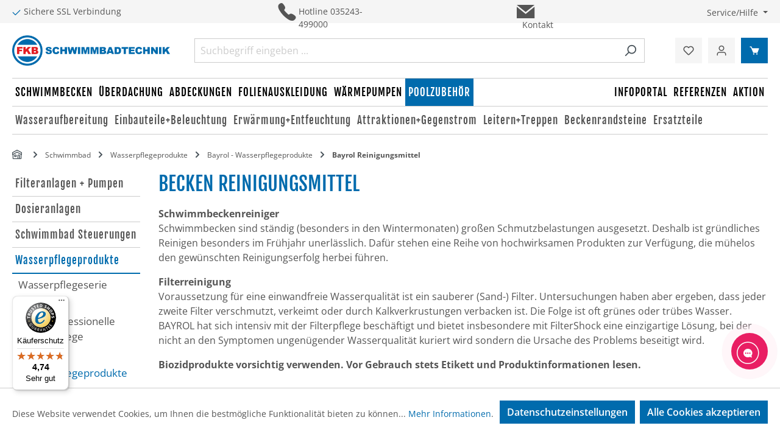

--- FILE ---
content_type: text/html; charset=UTF-8
request_url: https://www.schwimmbadtechnik-fkb.de/schwimmbad/wasserpflegeprodukte/bayrol-wasserpflegeprodukte/bayrol-reinigungsmittel/
body_size: 39839
content:
<!DOCTYPE html>
<html lang="de-DE"
      itemscope="itemscope"
      itemtype="https://schema.org/WebPage">


    
                            
    <head>
                                      <meta charset="utf-8">
            
            	<meta name="viewport" content="width=device-width, initial-scale=1, maximum-scale=1, user-scalable=no, shrink-to-fit=no">

                            <meta name="author"
                      content="">
                <meta name="robots"
                      content="index,follow">
                <meta name="revisit-after"
                      content="15 days">
                <meta name="keywords"
                      content="">
                <meta name="description"
                      content="Beckenreiniger für Pools: Entfernt Schmutz, Kalk &amp; Fett. Schnelle, schonende Reinigung für alle Pooltypen von BAYROL.">
            
                                                <meta property="og:url"
                          content="https://www.schwimmbadtechnik-fkb.de/schwimmbad/wasserpflegeprodukte/bayrol-wasserpflegeprodukte/bayrol-reinigungsmittel/">
                    <meta property="og:type"
                          content="website">
                    <meta property="og:site_name"
                          content="FKB Schwimmbadtechnik">
                    <meta property="og:title"
                          content="Beckenreiniger – Effektive Poolpflege von BAYROL">
                    <meta property="og:description"
                          content="Beckenreiniger für Pools: Entfernt Schmutz, Kalk &amp; Fett. Schnelle, schonende Reinigung für alle Pooltypen von BAYROL.">
                    <meta property="og:image"
                          content="https://www.schwimmbadtechnik-fkb.de/media/32/c9/eb/1730571904/bayrol_randfix_1l.jpg?ts=1733928155">

                    <meta name="twitter:card"
                          content="summary">
                    <meta name="twitter:site"
                          content="FKB Schwimmbadtechnik">
                    <meta name="twitter:title"
                          content="Beckenreiniger – Effektive Poolpflege von BAYROL">
                    <meta name="twitter:description"
                          content="Beckenreiniger für Pools: Entfernt Schmutz, Kalk &amp; Fett. Schnelle, schonende Reinigung für alle Pooltypen von BAYROL.">
                    <meta name="twitter:image"
                          content="https://www.schwimmbadtechnik-fkb.de/media/2c/c7/8d/1733160570/logo_fkb.png?ts=1733160598">
                            
                            <meta itemprop="copyrightHolder"
                      content="FKB Schwimmbadtechnik">
                <meta itemprop="copyrightYear"
                      content="">
                <meta itemprop="isFamilyFriendly"
                      content="false">
                <meta itemprop="image"
                      content="https://www.schwimmbadtechnik-fkb.de/media/2c/c7/8d/1733160570/logo_fkb.png?ts=1733160598">
            
                                            <meta name="theme-color"
                      content="#FFFFFF">
                            
                                                
          <script>
      if (window.DooFinderScriptLoaded != true) {
        window.DooFinderScriptLoaded = true;

        let styleLink = document.createElement("link");
        styleLink.href = "https://www.schwimmbadtechnik-fkb.de/bundles/doofinder/css/doofinder.css?1762772516";
        styleLink.rel = "stylesheet";
        document.head.appendChild(styleLink);

        let script = document.createElement("script");
        script.src = "https://eu1-config.doofinder.com/2.x/ba35b537-44a0-41ba-aedc-d248e943219d.js";
        script.async = true;
        document.head.appendChild(script);

        let addToCartScript = document.createElement("script");
        addToCartScript.innerHTML = `
            class DoofinderAddToCartError extends Error {
    constructor(reason, status = "") {
      const message = "Error adding an item to the cart. Reason: " + reason + ". Status code: " + status;
      super(message);
      this.name = "DoofinderAddToCartError";
    }
  }

  document.addEventListener('doofinder.cart.add', async function(event) {
    const product = event.detail;
    const statusPromise = product.statusPromise;
    let isGroupLeader = product.grouping_id && product.grouping_id === product.item_id && product.group_leader;
    if(product.modifiable || isGroupLeader){
      //It's a configurable product, redirect to the product page to let the user configure the product
      statusPromise.reject(new DoofinderAddToCartError("It's a configurable product", 200));
      location.href = product.link;
      return;
    }

    const csrfTokenInput = document.querySelector('.product-info input[name="_csrf_token"]');

    let formData = new FormData();
    let productId = product.shopware_id;

    if (null !== csrfTokenInput && '' !== csrfTokenInput.value) {
      formData.append('_csrf_token', csrfTokenInput.value);
    }

    formData.append('redirectTo', 'frontend.cart.offcanvas');
    formData.append('lineItems[id][id]', productId);
    formData.append('lineItems[id][type]', 'product');
    formData.append('lineItems[id][referencedId]', productId);
    formData.append('lineItems[id][quantity]', 1);
    formData.append('lineItems[id][stackable]', 1);
    formData.append('lineItems[id][removable]', 1);

    let addItemUrl = '/checkout/line-item/add';

    instances = window.PluginManager.getPluginInstances("OffCanvasCart")
    if (instances.length > 0 && instances.some(i => typeof i.openOffCanvas === 'function')) {
      instances.forEach(i => typeof i.openOffCanvas === 'function' && i.openOffCanvas(addItemUrl, formData, () => {
        statusPromise.resolve("The item has been successfully added to the cart.");
      }))
    } else {
      let accessKey = 'SWSCTVNSVXFQRLRXNGTNSMZXDW';

      let headers = {
        'Accept': 'application/json',
        'Content-Type': 'application/json',
        'sw-access-key': accessKey,
      };
      let contextResult = await fetch("/store-api/context",
        {
          method: "GET",
          headers: headers
        }
      ).catch(error =>
        statusPromise.reject(new DoofinderAddToCartError("Couldn't fetch context", 200))
      );
      let context = await contextResult.json();
      let token = context.token;

      headers = {
        'sw-access-key': accessKey,
        'sw-context-token': token
      };
      let cartResult = await fetch(addItemUrl,
        {
          method: "POST",
          headers: headers,
          body: formData
        }
      ).catch(error =>
        statusPromise.reject(new DoofinderAddToCartError("Couldn't add line item to cart", 200))
      );
      let cart = await cartResult.json();
      statusPromise.resolve("The item has been successfully added to the cart.");
    }
  });


        `;
        document.head.appendChild(addToCartScript);

        let currency = 'EUR';
        (function(w, k) {w[k] = window[k] || function () { (window[k].q = window[k].q || []).push(arguments) }})(window, "doofinderApp");
        if (currency !== '') {
          doofinderApp("config", "currency", currency);
        }
      }
    </script>
  
                    <link rel="icon" href="https://www.schwimmbadtechnik-fkb.de/media/4f/d4/38/1733160492/favicon_fkb.png?ts=1733160545">
        
                                <link rel="apple-touch-icon"
                  href="https://www.schwimmbadtechnik-fkb.de/media/4f/d4/38/1733160492/favicon_fkb.png?ts=1733160545">
                    
                                    <link rel="canonical" href="https://www.schwimmbadtechnik-fkb.de/schwimmbad/wasserpflegeprodukte/bayrol-wasserpflegeprodukte/bayrol-reinigungsmittel/">
                    
                    <title itemprop="name">
                Beckenreiniger – Effektive Poolpflege von BAYROL            </title>
        
                                                                        <link rel="stylesheet"
                      href="https://www.schwimmbadtechnik-fkb.de/theme/d792c9f3d564ee54733bcad797bcaa69/css/all.css?1768818492">
                                    
                    
    <script>
        window.features = JSON.parse('\u007B\u0022V6_5_0_0\u0022\u003Atrue,\u0022v6.5.0.0\u0022\u003Atrue,\u0022V6_6_0_0\u0022\u003Atrue,\u0022v6.6.0.0\u0022\u003Atrue,\u0022V6_7_0_0\u0022\u003Atrue,\u0022v6.7.0.0\u0022\u003Atrue,\u0022V6_8_0_0\u0022\u003Afalse,\u0022v6.8.0.0\u0022\u003Afalse,\u0022DISABLE_VUE_COMPAT\u0022\u003Atrue,\u0022disable.vue.compat\u0022\u003Atrue,\u0022ACCESSIBILITY_TWEAKS\u0022\u003Atrue,\u0022accessibility.tweaks\u0022\u003Atrue,\u0022TELEMETRY_METRICS\u0022\u003Afalse,\u0022telemetry.metrics\u0022\u003Afalse,\u0022FLOW_EXECUTION_AFTER_BUSINESS_PROCESS\u0022\u003Afalse,\u0022flow.execution.after.business.process\u0022\u003Afalse,\u0022PERFORMANCE_TWEAKS\u0022\u003Afalse,\u0022performance.tweaks\u0022\u003Afalse,\u0022CACHE_CONTEXT_HASH_RULES_OPTIMIZATION\u0022\u003Afalse,\u0022cache.context.hash.rules.optimization\u0022\u003Afalse,\u0022DEFERRED_CART_ERRORS\u0022\u003Afalse,\u0022deferred.cart.errors\u0022\u003Afalse,\u0022PRODUCT_ANALYTICS\u0022\u003Afalse,\u0022product.analytics\u0022\u003Afalse\u007D');
    </script>
        
                                            
                                                                        <script type="text/javascript">
                    (() => {
                        if( typeof CCM === 'undefined' || !CCM) {
                                                    }else{
                            if(CCM.acceptedCookies && CCM.acceptedCookies.includes('acris-tag-manager')) {
                                document.cookie = "acris-tag-manager=1; path=/; max-age=86400";
                            }
                        }
                        window.addEventListener('CookiebotOnLoad', function (e) {
                            if(typeof Cookiebot === 'undefined' || !Cookiebot) {
                                                            }else {
                                gtag('consent', 'update', {
                                    'security_storage': 'granted'
                                });
                            }
                        }, false);
                        window.addEventListener('CookiebotOnAccept', function (e) {
                            if(typeof Cookiebot === 'undefined' || !Cookiebot) {
                                                            }else {
                                if (Cookiebot.consent.marketing) {
                                    document.cookie = "acris-tag-manager=1; path=/; max-age=86400";
                                }
                            }
                        }, false);
                    })();
                </script>
                                        <script type="text/plain"
                        data-acris-tag-manager-app="true"
                        data-acris-tag-manager-app-options="{&quot;context&quot;:{&quot;controllerName&quot;:&quot;navigation&quot;,&quot;controllerAction&quot;:&quot;index&quot;,&quot;currency&quot;:{&quot;isoCode&quot;:&quot;EUR&quot;}}}"
                        data-acristagmanagercookie="true">
                    (function(w,d,s,l,i){w[l]=w[l]||[];w[l].push({'gtm.start':
                            new Date().getTime(),event:'gtm.js'});var f=d.getElementsByTagName(s)[0],
                        j=d.createElement(s),dl=l!='dataLayer'?'&l='+l:'';j.async=true;j.src=
                        'https://www.googletagmanager.com/gtm.js?id='+i+dl;f.parentNode.insertBefore(j,f);
                    })(window,document,'script','dataLayer','GTM-NDCBWGN');
                </script>
                                                    <script type="text/plain"
                            data-acris-tag-manager-app-data-layer="true"
                            data-acristagmanagercookie="true">
                            dataLayer.push({event: null, ecommerce: null, google_tag_params: null});
    dataLayer.push({
                        'event': 'view_item_list',
                        'ecommerce': {
            'currencyCode': 'EUR',
                                                                'impressions': [],
                                            },
                                            'google_tag_params': {
                'ecomm_pagetype': 'category',
                'ecomm_prodid': '[]',
                'ecomm_category': ''
            }
                });
                    </script>
                                                                              
                                
    

          <script>
      if (window.DooFinderScriptLoaded != true) {
        window.DooFinderScriptLoaded = true;

        let styleLink = document.createElement("link");
        styleLink.href = "https://www.schwimmbadtechnik-fkb.de/bundles/doofinder/css/doofinder.css?1762772516";
        styleLink.rel = "stylesheet";
        document.head.appendChild(styleLink);

        let script = document.createElement("script");
        script.src = "https://eu1-config.doofinder.com/2.x/ba35b537-44a0-41ba-aedc-d248e943219d.js";
        script.async = true;
        document.head.appendChild(script);

        let addToCartScript = document.createElement("script");
        addToCartScript.innerHTML = `
            class DoofinderAddToCartError extends Error {
    constructor(reason, status = "") {
      const message = "Error adding an item to the cart. Reason: " + reason + ". Status code: " + status;
      super(message);
      this.name = "DoofinderAddToCartError";
    }
  }

  document.addEventListener('doofinder.cart.add', async function(event) {
    const product = event.detail;
    const statusPromise = product.statusPromise;
    let isGroupLeader = product.grouping_id && product.grouping_id === product.item_id && product.group_leader;
    if(product.modifiable || isGroupLeader){
      //It's a configurable product, redirect to the product page to let the user configure the product
      statusPromise.reject(new DoofinderAddToCartError("It's a configurable product", 200));
      location.href = product.link;
      return;
    }

    const csrfTokenInput = document.querySelector('.product-info input[name="_csrf_token"]');

    let formData = new FormData();
    let productId = product.shopware_id;

    if (null !== csrfTokenInput && '' !== csrfTokenInput.value) {
      formData.append('_csrf_token', csrfTokenInput.value);
    }

    formData.append('redirectTo', 'frontend.cart.offcanvas');
    formData.append('lineItems[id][id]', productId);
    formData.append('lineItems[id][type]', 'product');
    formData.append('lineItems[id][referencedId]', productId);
    formData.append('lineItems[id][quantity]', 1);
    formData.append('lineItems[id][stackable]', 1);
    formData.append('lineItems[id][removable]', 1);

    let addItemUrl = '/checkout/line-item/add';

    instances = window.PluginManager.getPluginInstances("OffCanvasCart")
    if (instances.length > 0 && instances.some(i => typeof i.openOffCanvas === 'function')) {
      instances.forEach(i => typeof i.openOffCanvas === 'function' && i.openOffCanvas(addItemUrl, formData, () => {
        statusPromise.resolve("The item has been successfully added to the cart.");
      }))
    } else {
      let accessKey = 'SWSCTVNSVXFQRLRXNGTNSMZXDW';

      let headers = {
        'Accept': 'application/json',
        'Content-Type': 'application/json',
        'sw-access-key': accessKey,
      };
      let contextResult = await fetch("/store-api/context",
        {
          method: "GET",
          headers: headers
        }
      ).catch(error =>
        statusPromise.reject(new DoofinderAddToCartError("Couldn't fetch context", 200))
      );
      let context = await contextResult.json();
      let token = context.token;

      headers = {
        'sw-access-key': accessKey,
        'sw-context-token': token
      };
      let cartResult = await fetch(addItemUrl,
        {
          method: "POST",
          headers: headers,
          body: formData
        }
      ).catch(error =>
        statusPromise.reject(new DoofinderAddToCartError("Couldn't add line item to cart", 200))
      );
      let cart = await cartResult.json();
      statusPromise.resolve("The item has been successfully added to the cart.");
    }
  });


        `;
        document.head.appendChild(addToCartScript);

        let currency = 'EUR';
        (function(w, k) {w[k] = window[k] || function () { (window[k].q = window[k].q || []).push(arguments) }})(window, "doofinderApp");
        if (currency !== '') {
          doofinderApp("config", "currency", currency);
        }
      }
    </script>
          

                

                            
            
                    

                                                                                        
                                                                                                        
                                                                                                        
                                                                                                        
                                                                                                        
                                                                                                        
                                                                                                        
                                                                                                        
                                                                                                        
                                                                                                        
                                                                                                        
                                                                                                        
                                                                                                        
                                                                                                        
                                                                                                        
                                                                                                        
                                                                                                        
                                                                                                        
                                                                                                                                                        
                                                                                                        
                                                                                                        
                                                                                                                                                        
                                                                                                        
                                                                                                        
                                                                                                        
                                                                                                        
                                                                                                        
                                                                                                        
                                                                                                        
                                                                                                                                                        
                                                                                                                                                        
                                                                                                        
                                                                                                                                                        
                                                                                                                                                        
                                                                                    
                                    <script>
                    window.useDefaultCookieConsent = true;
                </script>
                    
                                            <script>
                window.activeNavigationId = '0192edbb8f217352be87c4135f97adb9';
                window.activeRoute = 'frontend.navigation.page';
                window.activeRouteParameters = '\u007B\u0022_httpCache\u0022\u003Atrue,\u0022navigationId\u0022\u003A\u00220192edbb8f217352be87c4135f97adb9\u0022\u007D';
                window.router = {
                    'frontend.cart.offcanvas': '/checkout/offcanvas',
                    'frontend.cookie.offcanvas': '/cookie/offcanvas',
                    'frontend.cookie.groups': '/cookie/groups',
                    'frontend.checkout.finish.page': '/checkout/finish',
                    'frontend.checkout.info': '/widgets/checkout/info',
                    'frontend.menu.offcanvas': '/widgets/menu/offcanvas',
                    'frontend.cms.page': '/widgets/cms',
                    'frontend.cms.navigation.page': '/widgets/cms/navigation',
                    'frontend.country.country-data': '/country/country-state-data',
                    'frontend.app-system.generate-token': '/app-system/Placeholder/generate-token',
                    'frontend.gateway.context': '/gateway/context',
                    'frontend.cookie.consent.offcanvas': '/cookie/consent-offcanvas',
                    'frontend.account.login.page': '/account/login',
                    };
                window.salesChannelId = '0192edbc666a73ac907c2c7d966982bc';
            </script>
        
    
                                <script>
                
                window.breakpoints = JSON.parse('\u007B\u0022xs\u0022\u003A0,\u0022sm\u0022\u003A576,\u0022md\u0022\u003A768,\u0022lg\u0022\u003A992,\u0022xl\u0022\u003A1200,\u0022xxl\u0022\u003A1400\u007D');
            </script>
        
                                    <script>
                    window.customerLoggedInState = 0;

                    window.wishlistEnabled = 1;
                </script>
                    
                        
                        
    <script>
        window.validationMessages = JSON.parse('\u007B\u0022required\u0022\u003A\u0022Die\u0020Eingabe\u0020darf\u0020nicht\u0020leer\u0020sein.\u0022,\u0022email\u0022\u003A\u0022Ung\\u00fcltige\u0020E\u002DMail\u002DAdresse.\u0020Die\u0020E\u002DMail\u0020ben\\u00f6tigt\u0020das\u0020Format\u0020\\\u0022nutzer\u0040beispiel.de\\\u0022.\u0022,\u0022confirmation\u0022\u003A\u0022Ihre\u0020Eingaben\u0020sind\u0020nicht\u0020identisch.\u0022,\u0022minLength\u0022\u003A\u0022Die\u0020Eingabe\u0020ist\u0020zu\u0020kurz.\u0022,\u0022grecaptcha\u0022\u003A\u0022Bitte\u0020akzeptieren\u0020Sie\u0020die\u0020technisch\u0020erforderlichen\u0020Cookies,\u0020um\u0020die\u0020reCAPTCHA\u002D\\u00dcberpr\\u00fcfung\u0020zu\u0020erm\\u00f6glichen.\u0022\u007D');
    </script>
        
                                                            <script>
                        window.themeJsPublicPath = 'https://www.schwimmbadtechnik-fkb.de/theme/d792c9f3d564ee54733bcad797bcaa69/js/';
                    </script>
                                            <script type="text/javascript" src="https://www.schwimmbadtechnik-fkb.de/theme/d792c9f3d564ee54733bcad797bcaa69/js/storefront/storefront.js?1768818492" defer></script>
                                            <script type="text/javascript" src="https://www.schwimmbadtechnik-fkb.de/theme/d792c9f3d564ee54733bcad797bcaa69/js/swag-pay-pal/swag-pay-pal.js?1768818492" defer></script>
                                            <script type="text/javascript" src="https://www.schwimmbadtechnik-fkb.de/theme/d792c9f3d564ee54733bcad797bcaa69/js/tmms-cms-element-period-request-form/tmms-cms-element-period-request-form.js?1768818492" defer></script>
                                            <script type="text/javascript" src="https://www.schwimmbadtechnik-fkb.de/theme/d792c9f3d564ee54733bcad797bcaa69/js/fs-custom/fs-custom.js?1768818492" defer></script>
                                            <script type="text/javascript" src="https://www.schwimmbadtechnik-fkb.de/theme/d792c9f3d564ee54733bcad797bcaa69/js/acris-cookie-consent-c-s/acris-cookie-consent-c-s.js?1768818492" defer></script>
                                            <script type="text/javascript" src="https://www.schwimmbadtechnik-fkb.de/theme/d792c9f3d564ee54733bcad797bcaa69/js/neti-next-buy-product-variants/neti-next-buy-product-variants.js?1768818492" defer></script>
                                            <script type="text/javascript" src="https://www.schwimmbadtechnik-fkb.de/theme/d792c9f3d564ee54733bcad797bcaa69/js/bpa-platform-video-iframe-cookie-handler/bpa-platform-video-iframe-cookie-handler.js?1768818492" defer></script>
                                            <script type="text/javascript" src="https://www.schwimmbadtechnik-fkb.de/theme/d792c9f3d564ee54733bcad797bcaa69/js/acris-tag-manager-app-c-s/acris-tag-manager-app-c-s.js?1768818492" defer></script>
                                            <script type="text/javascript" src="https://www.schwimmbadtechnik-fkb.de/theme/d792c9f3d564ee54733bcad797bcaa69/js/doo-finder/doo-finder.js?1768818492" defer></script>
                                            <script type="text/javascript" src="https://www.schwimmbadtechnik-fkb.de/theme/d792c9f3d564ee54733bcad797bcaa69/js/trusted-shops-easy-integration-s6/trusted-shops-easy-integration-s6.js?1768818492" defer></script>
                                                        

    
        </head>

        <body class="		is-ctl-navigation is-act-index is-active-route-frontend-navigation-page
	twt-is-cms-product-list fkb">

            
                
    
    
            <div id="page-top" class="skip-to-content bg-primary-subtle text-primary-emphasis overflow-hidden" tabindex="-1">
            <div class="container skip-to-content-container d-flex justify-content-center visually-hidden-focusable">
                                                                                        <a href="#content-main" class="skip-to-content-link d-inline-flex text-decoration-underline m-1 p-2 fw-bold gap-2">
                                Zum Hauptinhalt springen
                            </a>
                                            
                                                                        <a href="#header-main-search-input" class="skip-to-content-link d-inline-flex text-decoration-underline m-1 p-2 fw-bold gap-2 d-none d-sm-block">
                                Zur Suche springen
                            </a>
                                            
                                                                        <a href="#main-navigation-menu" class="skip-to-content-link d-inline-flex text-decoration-underline m-1 p-2 fw-bold gap-2 d-none d-lg-block">
                                Zur Hauptnavigation springen
                            </a>
                                                                        </div>
        </div>
        
                        <noscript><iframe src="https://www.googletagmanager.com/ns.html?id=GTM-NDCBWGN"
                          height="0" width="0" style="display:none;visibility:hidden"></iframe></noscript>
                                                                                                
                                                                                                        
                                                                                                        
                                                                                                        
                                                                                                        
                                                                                                        
                                                                                                        
                                                                                                        
                                                                                                        
                                                                                                        
                                                                                                        
                                                                                                        
                                                                                                        
                                                                                                        
                                                                                                        
                                                                                                        
                                                                                                        
                                                                                                        
                                                                                                                                                        
                                                                                                        
                                                                                                        
                                                                                                                                                        
                                                                                                        
                                                                                                        
                                                                                                        
                                                                                                        
                                                                                                        
                                                                                                        
                                                                                                        
                                                                                                                                                        
                                                                                                                                                        
                                                                                                        
                                                                                                                                                        
                                                                                                                                                        
                                                                                    
                <noscript class="noscript-main">
                
    <div role="alert"
         aria-live="polite"
         class="alert alert-info d-flex align-items-center">

                                                                        
                                                    <span class="icon icon-info" aria-hidden="true">
                                        <svg xmlns="http://www.w3.org/2000/svg" xmlns:xlink="http://www.w3.org/1999/xlink" width="24" height="24" viewBox="0 0 24 24"><defs><path d="M12 7c.5523 0 1 .4477 1 1s-.4477 1-1 1-1-.4477-1-1 .4477-1 1-1zm1 9c0 .5523-.4477 1-1 1s-1-.4477-1-1v-5c0-.5523.4477-1 1-1s1 .4477 1 1v5zm11-4c0 6.6274-5.3726 12-12 12S0 18.6274 0 12 5.3726 0 12 0s12 5.3726 12 12zM12 2C6.4772 2 2 6.4772 2 12s4.4772 10 10 10 10-4.4772 10-10S17.5228 2 12 2z" id="icons-default-info" /></defs><use xlink:href="#icons-default-info" fill="#758CA3" fill-rule="evenodd" /></svg>
                    </span>                                                    
                                    
                    <div class="alert-content-container">
                                                    
                                                            Um unseren Shop in vollem Umfang nutzen zu können, empfehlen wir Ihnen Javascript in Ihrem Browser zu aktivieren.
                                    
                                                                </div>
            </div>
            </noscript>
        


        	    		<section class="usp-bar">
		<div class="usp-bar-container">
			<div class="usp-bar-item ssl"><span class="icon icon-checkmark" aria-hidden="true">
                                        <svg xmlns="http://www.w3.org/2000/svg" xmlns:xlink="http://www.w3.org/1999/xlink" width="24" height="24" viewBox="0 0 24 24"><defs><path id="icons-default-checkmark" d="M2.7071 10.2929c-.3905-.3905-1.0237-.3905-1.4142 0-.3905.3905-.3905 1.0237 0 1.4142l7 7c.3905.3905 1.0237.3905 1.4142 0l13-13c.3905-.3905.3905-1.0237 0-1.4142-.3905-.3905-1.0237-.3905-1.4142 0L9 16.5858l-6.2929-6.293z" /></defs><use xlink:href="#icons-default-checkmark" fill="#758CA3" fill-rule="evenodd" /></svg>
                    </span><span>Sichere SSL Verbindung</span></div>
<div class="usp-bar-item hotline"><span class="svg_icon"><span class="ff_telefonberatung-2"></span></span><span>Hotline <a href="tel:035243-499000">035243-499000</a></span></div>
<div class="usp-bar-item kontakt"><span class="svg_icon"><span class="ff_mail-2"></span></span><span><a href="/kontakt" target="_blank">Kontakt</a></span></div>
<div class="usp-bar-item service">
	<div class="service-menu">
		<button class="btn dropdown-toggle" data-bs-toggle="dropdown" aria-haspopup="true" aria-expanded="false">
			<span>Service/Hilfe</span>
		</button>
		<div class="dropdown-menu" aria-labelledby="serviceMenuDropdown-top-bar">
			<a class="dropdown-item" href="/Montage-und-Service/" title="Montage und Service">Montage und Service</a>
			<a class="dropdown-item" href="/Katalog-anfordern/" title="Katalog anfordern">Katalog anfordern</a>
			<a class="dropdown-item" href="/Download-Portal/" title="Download-Portal">Download-Portal</a>
		</div>
	</div>
</div>		</div>
	</section>
	        
    
        <header class="header-main">
                            <div class="container">
                                    <div class="top-bar d-none d-lg-block">
        
                        </div>
    
            <div class="row align-items-center header-row">
                            <div class="col-12 col-lg-auto header-logo-col pb-sm-2 my-3 m-lg-0">
                        <div class="header-logo-main text-center">
                      <a class="header-logo-main-link"
               href="/"
               title="Zur Startseite gehen">
                                    <picture class="header-logo-picture d-block m-auto">
                                                                            
                                                                            
                                                                                    <img src="https://www.schwimmbadtechnik-fkb.de/media/2c/c7/8d/1733160570/logo_fkb.png?ts=1733160598"
                                     alt="Zur Startseite gehen"
                                     class="img-fluid header-logo-main-img">
                                                                        </picture>
                            </a>
        

          <script>
      if (window.DooFinderScriptLoaded != true) {
        window.DooFinderScriptLoaded = true;

        let styleLink = document.createElement("link");
        styleLink.href = "https://www.schwimmbadtechnik-fkb.de/bundles/doofinder/css/doofinder.css?1762772516";
        styleLink.rel = "stylesheet";
        document.head.appendChild(styleLink);

        let script = document.createElement("script");
        script.src = "https://eu1-config.doofinder.com/2.x/ba35b537-44a0-41ba-aedc-d248e943219d.js";
        script.async = true;
        document.head.appendChild(script);

        let addToCartScript = document.createElement("script");
        addToCartScript.innerHTML = `
            class DoofinderAddToCartError extends Error {
    constructor(reason, status = "") {
      const message = "Error adding an item to the cart. Reason: " + reason + ". Status code: " + status;
      super(message);
      this.name = "DoofinderAddToCartError";
    }
  }

  document.addEventListener('doofinder.cart.add', async function(event) {
    const product = event.detail;
    const statusPromise = product.statusPromise;
    let isGroupLeader = product.grouping_id && product.grouping_id === product.item_id && product.group_leader;
    if(product.modifiable || isGroupLeader){
      //It's a configurable product, redirect to the product page to let the user configure the product
      statusPromise.reject(new DoofinderAddToCartError("It's a configurable product", 200));
      location.href = product.link;
      return;
    }

    const csrfTokenInput = document.querySelector('.product-info input[name="_csrf_token"]');

    let formData = new FormData();
    let productId = product.shopware_id;

    if (null !== csrfTokenInput && '' !== csrfTokenInput.value) {
      formData.append('_csrf_token', csrfTokenInput.value);
    }

    formData.append('redirectTo', 'frontend.cart.offcanvas');
    formData.append('lineItems[id][id]', productId);
    formData.append('lineItems[id][type]', 'product');
    formData.append('lineItems[id][referencedId]', productId);
    formData.append('lineItems[id][quantity]', 1);
    formData.append('lineItems[id][stackable]', 1);
    formData.append('lineItems[id][removable]', 1);

    let addItemUrl = '/checkout/line-item/add';

    instances = window.PluginManager.getPluginInstances("OffCanvasCart")
    if (instances.length > 0 && instances.some(i => typeof i.openOffCanvas === 'function')) {
      instances.forEach(i => typeof i.openOffCanvas === 'function' && i.openOffCanvas(addItemUrl, formData, () => {
        statusPromise.resolve("The item has been successfully added to the cart.");
      }))
    } else {
      let accessKey = 'SWSCTVNSVXFQRLRXNGTNSMZXDW';

      let headers = {
        'Accept': 'application/json',
        'Content-Type': 'application/json',
        'sw-access-key': accessKey,
      };
      let contextResult = await fetch("/store-api/context",
        {
          method: "GET",
          headers: headers
        }
      ).catch(error =>
        statusPromise.reject(new DoofinderAddToCartError("Couldn't fetch context", 200))
      );
      let context = await contextResult.json();
      let token = context.token;

      headers = {
        'sw-access-key': accessKey,
        'sw-context-token': token
      };
      let cartResult = await fetch(addItemUrl,
        {
          method: "POST",
          headers: headers,
          body: formData
        }
      ).catch(error =>
        statusPromise.reject(new DoofinderAddToCartError("Couldn't add line item to cart", 200))
      );
      let cart = await cartResult.json();
      statusPromise.resolve("The item has been successfully added to the cart.");
    }
  });


        `;
        document.head.appendChild(addToCartScript);

        let currency = 'EUR';
        (function(w, k) {w[k] = window[k] || function () { (window[k].q = window[k].q || []).push(arguments) }})(window, "doofinderApp");
        if (currency !== '') {
          doofinderApp("config", "currency", currency);
        }
      }
    </script>
      </div>
                </div>
            
                            <div class="col-12 order-2 col-sm order-sm-1 header-search-col">
                    <div class="row">
                        <div class="col-sm-auto d-none d-sm-block d-lg-none">
                                                            <div class="nav-main-toggle">
                                                                            <button
                                            class="btn nav-main-toggle-btn header-actions-btn"
                                            type="button"
                                            data-off-canvas-menu="true"
                                            aria-label="Menü"
                                        >
                                                                                            <span class="icon icon-stack" aria-hidden="true">
                                        <svg xmlns="http://www.w3.org/2000/svg" xmlns:xlink="http://www.w3.org/1999/xlink" width="24" height="24" viewBox="0 0 24 24"><defs><path d="M3 13c-.5523 0-1-.4477-1-1s.4477-1 1-1h18c.5523 0 1 .4477 1 1s-.4477 1-1 1H3zm0-7c-.5523 0-1-.4477-1-1s.4477-1 1-1h18c.5523 0 1 .4477 1 1s-.4477 1-1 1H3zm0 14c-.5523 0-1-.4477-1-1s.4477-1 1-1h18c.5523 0 1 .4477 1 1s-.4477 1-1 1H3z" id="icons-default-stack" /></defs><use xlink:href="#icons-default-stack" fill="#758CA3" fill-rule="evenodd" /></svg>
                    </span>                                                                                    </button>
                                                                    </div>
                                                    </div>
                        <div class="col">
                            
      <div class="collapse"
         id="searchCollapse">
        <div class="header-search my-2 m-sm-auto">
                            <form action="/search"
                      method="get"
                      data-search-widget="true"
                      data-search-widget-options="{&quot;searchWidgetMinChars&quot;:2}"
                      data-url="/suggest?search="
                      class="header-search-form js-search-form">
                                            <div class="input-group">
                                                            <input
                                    type="search"
                                    id="header-main-search-input"
                                    name="search"
                                    class="form-control header-search-input"
                                    autocomplete="off"
                                    autocapitalize="off"
                                    placeholder="Suchbegriff eingeben ..."
                                    aria-label="Suchbegriff eingeben ..."
                                    role="combobox"
                                    aria-autocomplete="list"
                                    aria-controls="search-suggest-listbox"
                                    aria-expanded="false"
                                    aria-describedby="search-suggest-result-info"
                                    value="">
                            
                            	<button type="submit" class="btn header-search-btn" aria-label="Suchen">
		<span class="header-search-icon">
			<span class="icon icon-search" aria-hidden="true">
                                        <svg xmlns="http://www.w3.org/2000/svg" xmlns:xlink="http://www.w3.org/1999/xlink" width="24" height="24" viewBox="0 0 24 24"><defs><path d="M10.0944 16.3199 4.707 21.707c-.3905.3905-1.0237.3905-1.4142 0-.3905-.3905-.3905-1.0237 0-1.4142L8.68 14.9056C7.6271 13.551 7 11.8487 7 10c0-4.4183 3.5817-8 8-8s8 3.5817 8 8-3.5817 8-8 8c-1.8487 0-3.551-.627-4.9056-1.6801zM15 16c3.3137 0 6-2.6863 6-6s-2.6863-6-6-6-6 2.6863-6 6 2.6863 6 6 6z" id="icons-default-search" /></defs><use xlink:href="#icons-default-search" fill="#758CA3" fill-rule="evenodd" /></svg>
                    </span>		</span>
	</button>

                                                            <button class="btn header-close-btn js-search-close-btn d-none"
                                        type="button"
                                        aria-label="Die Dropdown-Suche schließen">
                                    <span class="header-close-icon">
                                        <span class="icon icon-x" aria-hidden="true">
                                        <svg xmlns="http://www.w3.org/2000/svg" xmlns:xlink="http://www.w3.org/1999/xlink" width="24" height="24" viewBox="0 0 24 24"><defs><path d="m10.5858 12-7.293-7.2929c-.3904-.3905-.3904-1.0237 0-1.4142.3906-.3905 1.0238-.3905 1.4143 0L12 10.5858l7.2929-7.293c.3905-.3904 1.0237-.3904 1.4142 0 .3905.3906.3905 1.0238 0 1.4143L13.4142 12l7.293 7.2929c.3904.3905.3904 1.0237 0 1.4142-.3906.3905-1.0238.3905-1.4143 0L12 13.4142l-7.2929 7.293c-.3905.3904-1.0237.3904-1.4142 0-.3905-.3906-.3905-1.0238 0-1.4143L10.5858 12z" id="icons-default-x" /></defs><use xlink:href="#icons-default-x" fill="#758CA3" fill-rule="evenodd" /></svg>
                    </span>                                    </span>
                                </button>
                                                    </div>
                                    </form>
                    </div>
    </div>


          <script>
      if (window.DooFinderScriptLoaded != true) {
        window.DooFinderScriptLoaded = true;

        let styleLink = document.createElement("link");
        styleLink.href = "https://www.schwimmbadtechnik-fkb.de/bundles/doofinder/css/doofinder.css?1762772516";
        styleLink.rel = "stylesheet";
        document.head.appendChild(styleLink);

        let script = document.createElement("script");
        script.src = "https://eu1-config.doofinder.com/2.x/ba35b537-44a0-41ba-aedc-d248e943219d.js";
        script.async = true;
        document.head.appendChild(script);

        let addToCartScript = document.createElement("script");
        addToCartScript.innerHTML = `
            class DoofinderAddToCartError extends Error {
    constructor(reason, status = "") {
      const message = "Error adding an item to the cart. Reason: " + reason + ". Status code: " + status;
      super(message);
      this.name = "DoofinderAddToCartError";
    }
  }

  document.addEventListener('doofinder.cart.add', async function(event) {
    const product = event.detail;
    const statusPromise = product.statusPromise;
    let isGroupLeader = product.grouping_id && product.grouping_id === product.item_id && product.group_leader;
    if(product.modifiable || isGroupLeader){
      //It's a configurable product, redirect to the product page to let the user configure the product
      statusPromise.reject(new DoofinderAddToCartError("It's a configurable product", 200));
      location.href = product.link;
      return;
    }

    const csrfTokenInput = document.querySelector('.product-info input[name="_csrf_token"]');

    let formData = new FormData();
    let productId = product.shopware_id;

    if (null !== csrfTokenInput && '' !== csrfTokenInput.value) {
      formData.append('_csrf_token', csrfTokenInput.value);
    }

    formData.append('redirectTo', 'frontend.cart.offcanvas');
    formData.append('lineItems[id][id]', productId);
    formData.append('lineItems[id][type]', 'product');
    formData.append('lineItems[id][referencedId]', productId);
    formData.append('lineItems[id][quantity]', 1);
    formData.append('lineItems[id][stackable]', 1);
    formData.append('lineItems[id][removable]', 1);

    let addItemUrl = '/checkout/line-item/add';

    instances = window.PluginManager.getPluginInstances("OffCanvasCart")
    if (instances.length > 0 && instances.some(i => typeof i.openOffCanvas === 'function')) {
      instances.forEach(i => typeof i.openOffCanvas === 'function' && i.openOffCanvas(addItemUrl, formData, () => {
        statusPromise.resolve("The item has been successfully added to the cart.");
      }))
    } else {
      let accessKey = 'SWSCTVNSVXFQRLRXNGTNSMZXDW';

      let headers = {
        'Accept': 'application/json',
        'Content-Type': 'application/json',
        'sw-access-key': accessKey,
      };
      let contextResult = await fetch("/store-api/context",
        {
          method: "GET",
          headers: headers
        }
      ).catch(error =>
        statusPromise.reject(new DoofinderAddToCartError("Couldn't fetch context", 200))
      );
      let context = await contextResult.json();
      let token = context.token;

      headers = {
        'sw-access-key': accessKey,
        'sw-context-token': token
      };
      let cartResult = await fetch(addItemUrl,
        {
          method: "POST",
          headers: headers,
          body: formData
        }
      ).catch(error =>
        statusPromise.reject(new DoofinderAddToCartError("Couldn't add line item to cart", 200))
      );
      let cart = await cartResult.json();
      statusPromise.resolve("The item has been successfully added to the cart.");
    }
  });


        `;
        document.head.appendChild(addToCartScript);

        let currency = 'EUR';
        (function(w, k) {w[k] = window[k] || function () { (window[k].q = window[k].q || []).push(arguments) }})(window, "doofinderApp");
        if (currency !== '') {
          doofinderApp("config", "currency", currency);
        }
      }
    </script>
                          </div>
                    </div>
                </div>
            
                            <div class="col-12 order-1 col-sm-auto order-sm-2 header-actions-col">
                    <div class="row g-0">
                                                    <div class="col d-sm-none">
                                <div class="menu-button">
                                                                            <button
                                            class="btn nav-main-toggle-btn header-actions-btn"
                                            type="button"
                                            data-off-canvas-menu="true"
                                            aria-label="Menü"
                                        >
                                                                                            <span class="icon icon-stack" aria-hidden="true">
                                        <svg xmlns="http://www.w3.org/2000/svg" xmlns:xlink="http://www.w3.org/1999/xlink" width="24" height="24" viewBox="0 0 24 24"><use xlink:href="#icons-default-stack" fill="#758CA3" fill-rule="evenodd" /></svg>
                    </span>                                                                                    </button>
                                                                    </div>
                            </div>
                        
                                                    <div class="col-auto d-sm-none">
                                <div class="search-toggle">
                                    <button class="btn header-actions-btn search-toggle-btn js-search-toggle-btn collapsed"
                                            type="button"
                                            data-bs-toggle="collapse"
                                            data-bs-target="#searchCollapse"
                                            aria-expanded="false"
                                            aria-controls="searchCollapse"
                                            aria-label="Suchen">
                                        <span class="icon icon-search" aria-hidden="true">
                                        <svg xmlns="http://www.w3.org/2000/svg" xmlns:xlink="http://www.w3.org/1999/xlink" width="24" height="24" viewBox="0 0 24 24"><use xlink:href="#icons-default-search" fill="#758CA3" fill-rule="evenodd" /></svg>
                    </span>                                    </button>
                                </div>
                            </div>
                        
                                                                                    <div class="col-auto">
                                    <div class="header-wishlist">
                                        <a class="btn header-wishlist-btn header-actions-btn"
                                           href="/wishlist"
                                           title="Merkzettel"
                                           aria-labelledby="wishlist-basket-live-area"
                                        >
                                            			    
            <span class="header-wishlist-icon">
            <span class="icon icon-heart" aria-hidden="true">
                                        <svg xmlns="http://www.w3.org/2000/svg" xmlns:xlink="http://www.w3.org/1999/xlink" width="24" height="24" viewBox="0 0 24 24"><defs><path d="M20.0139 12.2998c1.8224-1.8224 1.8224-4.7772 0-6.5996-1.8225-1.8225-4.7772-1.8225-6.5997 0L12 7.1144l-1.4142-1.4142c-1.8225-1.8225-4.7772-1.8225-6.5997 0-1.8224 1.8224-1.8224 4.7772 0 6.5996l7.519 7.519a.7.7 0 0 0 .9899 0l7.5189-7.519zm1.4142 1.4142-7.519 7.519c-1.0543 1.0544-2.7639 1.0544-3.8183 0L2.572 13.714c-2.6035-2.6035-2.6035-6.8245 0-9.428 2.6035-2.6035 6.8246-2.6035 9.4281 0 2.6035-2.6035 6.8246-2.6035 9.428 0 2.6036 2.6035 2.6036 6.8245 0 9.428z" id="icons-default-heart" /></defs><use xlink:href="#icons-default-heart" fill="#758CA3" fill-rule="evenodd" /></svg>
                    </span>        </span>
    
    
    
    <span class="badge bg-primary header-wishlist-badge"
          id="wishlist-basket"
          data-wishlist-storage="true"
          data-wishlist-storage-options="{&quot;listPath&quot;:&quot;\/wishlist\/list&quot;,&quot;mergePath&quot;:&quot;\/wishlist\/merge&quot;,&quot;pageletPath&quot;:&quot;\/wishlist\/merge\/pagelet&quot;}"
          data-wishlist-widget="true"
          data-wishlist-widget-options="{&quot;showCounter&quot;:true}"
          aria-labelledby="wishlist-basket-live-area"
    ></span>

    <span class="visually-hidden"
          id="wishlist-basket-live-area"
          data-wishlist-live-area-text="Du hast %counter% Produkte auf dem Merkzettel"
          aria-live="polite"
    ></span>

	                                        </a>
                                    </div>
                                </div>
                                                    
                                                    <div class="col-auto">
                                <div class="account-menu">
                                        <div class="dropdown">
        			            <button class="btn account-menu-btn header-actions-btn"
                    type="button"
                    id="accountWidget"
                    data-account-menu="true"
                    data-bs-toggle="dropdown"
                    aria-haspopup="true"
                    aria-expanded="false"
                    aria-label="Ihr Konto"
                    title="Ihr Konto">
                <span class="icon icon-avatar" aria-hidden="true">
                                        <svg xmlns="http://www.w3.org/2000/svg" xmlns:xlink="http://www.w3.org/1999/xlink" width="24" height="24" viewBox="0 0 24 24"><defs><path d="M12 3C9.7909 3 8 4.7909 8 7c0 2.2091 1.7909 4 4 4 2.2091 0 4-1.7909 4-4 0-2.2091-1.7909-4-4-4zm0-2c3.3137 0 6 2.6863 6 6s-2.6863 6-6 6-6-2.6863-6-6 2.6863-6 6-6zM4 22.099c0 .5523-.4477 1-1 1s-1-.4477-1-1V20c0-2.7614 2.2386-5 5-5h10.0007c2.7614 0 5 2.2386 5 5v2.099c0 .5523-.4477 1-1 1s-1-.4477-1-1V20c0-1.6569-1.3431-3-3-3H7c-1.6569 0-3 1.3431-3 3v2.099z" id="icons-default-avatar" /></defs><use xlink:href="#icons-default-avatar" fill="#758CA3" fill-rule="evenodd" /></svg>
                    </span>            </button>
        
	
                    <div class="dropdown-menu dropdown-menu-end account-menu-dropdown js-account-menu-dropdown"
                 aria-labelledby="accountWidget">
                


                                    
            

            <div class="offcanvas-header">
                            <button class="btn btn-secondary offcanvas-close js-offcanvas-close">
                                            <span class="icon icon-x icon-sm" aria-hidden="true">
                                        <svg xmlns="http://www.w3.org/2000/svg" xmlns:xlink="http://www.w3.org/1999/xlink" width="24" height="24" viewBox="0 0 24 24"><use xlink:href="#icons-default-x" fill="#758CA3" fill-rule="evenodd" /></svg>
                    </span>                    
                                            Menü schließen
                                    </button>
                    </div>
    
            <div class="offcanvas-body">
                <div class="account-menu">
                                    <div class="dropdown-header account-menu-header">
                    Ihr Konto
                </div>
                    
                                    <div class="account-menu-login">
                                            <a href="/account/login"
                           title="Anmelden"
                           class="btn btn-primary account-menu-login-button">
                            Anmelden
                        </a>
                    
                                            <div class="account-menu-register">
                            oder
                            <a href="/account/login"
                               title="Registrieren">
                                registrieren
                            </a>
                        </div>
                                    </div>
                    
                    <div class="account-menu-links">
                    <div class="header-account-menu">
        <div class="card account-menu-inner">
                                        
                                                <nav class="list-group list-group-flush account-aside-list-group">
                                                                                    <a href="/account"
                                   title="Übersicht"
                                   class="list-group-item list-group-item-action account-aside-item"
                                   >
                                    Übersicht
                                </a>
                            
                                                            <a href="/account/profile"
                                   title="Persönliches Profil"
                                   class="list-group-item list-group-item-action account-aside-item"
                                   >
                                    Persönliches Profil
                                </a>
                            
                                                                                                                            <a href="/account/address"
                                   title="Adressen"
                                   class="list-group-item list-group-item-action account-aside-item"
                                   >
                                    Adressen
                                </a>
                            
                                                            <a href="/account/order"
                                   title="Bestellungen"
                                   class="list-group-item list-group-item-action account-aside-item"
                                   >
                                    Bestellungen
                                </a>
                                                                        </nav>
                            
                                                </div>
    </div>
            </div>
            </div>
        </div>
                </div>
            </div>
                                </div>
                            </div>
                        
                                                    <div class="col-auto">
                                <div
                                    class="header-cart"
                                    data-off-canvas-cart="true"
                                >
                                    <a
                                        class="btn header-cart-btn header-actions-btn"
                                        href="/checkout/cart"
                                        data-cart-widget="true"
                                        title="Warenkorb"
                                        aria-labelledby="cart-widget-aria-label"
                                        aria-haspopup="true"
                                    >
                                            <span class="header-cart-icon">
            
                                                                    <div class="line-item-img line-item-icon" aria-hidden="true">
                        <span class="icon icon-cart" aria-hidden="true">
                                        <svg xmlns="http://www.w3.org/2000/svg" width="24" height="24" viewBox="0 0 24 24">
	<path d="M21.822 7.431A1 1 0 0 0 21 7H7.333L6.179 4.23A1.994 1.994 0 0 0 4.333 3H2v2h2.333l4.744 11.385A1 1 0 0 0 10 17h8c.417 0 .79-.259.937-.648l3-8a1 1 0 0 0-.115-.921z"></path>
	<circle cx="10.5" cy="19.5" r="1.5"></circle>
	<circle cx="17.5" cy="19.5" r="1.5"></circle>
</svg>
                    </span>                    </div>
                                        
        </span>
        <span class="header-cart-total">
        0,00 €*
    </span>
                                    </a>
                                </div>
                            </div>
                                            </div>
                </div>
                    </div>
                    </div>
                    </header>
    

            <div class="nav-main">
                            	<div class="container a 0192edbb8f217352be87c4135f97adb9 p 0192edbaeb7473bc8ee77da85d222d24, 0192edbb03bf70618c7191c69c9b34a6, 0192edbb33c873d98b936f139230a1a2">
<nav class="navbar navbar-expand-lg main-navigation-menu" id="main-navigation-menu" itemscope="itemscope" itemtype="https://schema.org/SiteNavigationElement" data-navbar="true"
	data-navbar-options="{&quot;pathIdList&quot;:[]}" aria-label="Hauptnavigation">
<div class="collapse navbar-collapse" id="main_nav">
<ul class="navbar-nav main-navigation-menu-list flex-wrap erste_ebene">

<li class="nav-item nav-item-0192edbaeb6c7064b7a3bd4d0ef63cb1 "><a class="nav-link main-navigation-link nav-item-0192edbaeb6c7064b7a3bd4d0ef63cb1-link" href="/schwimmbecken/" itemprop="url" title="Schwimmbecken"><span itemprop="name" class="main-navigation-link-text">Schwimmbecken</span></a>
</li>
<li class="nav-item nav-item-0192edbaeb6e731e811d24164ff8ed5a "><a class="nav-link main-navigation-link nav-item-0192edbaeb6e731e811d24164ff8ed5a-link" href="/schwimmbadueberdachung/" itemprop="url" title="Überdachung"><span itemprop="name" class="main-navigation-link-text">Überdachung</span></a>
</li>
<li class="nav-item nav-item-0192edbaeb6f7014bcda6236cd7be5ae "><a class="nav-link main-navigation-link nav-item-0192edbaeb6f7014bcda6236cd7be5ae-link" href="/schwimmbadabdeckung/" itemprop="url" title="Abdeckungen"><span itemprop="name" class="main-navigation-link-text">Abdeckungen</span></a>
</li>
<li class="nav-item nav-item-0192edbaeb717173ae771d25b2663656 "><a class="nav-link main-navigation-link nav-item-0192edbaeb717173ae771d25b2663656-link" href="/folieauskleidung/" itemprop="url" title="Folienauskleidung"><span itemprop="name" class="main-navigation-link-text">Folienauskleidung</span></a>
</li>
<li class="nav-item nav-item-0192edbaeb737321aad809c293c048ba "><a class="nav-link main-navigation-link nav-item-0192edbaeb737321aad809c293c048ba-link" href="/pool-waermepumpen/" itemprop="url" title="Wärmepumpen"><span itemprop="name" class="main-navigation-link-text">Wärmepumpen</span></a>
</li>
<li class="nav-item nav-item-0192edbaeb7473bc8ee77da85d222d24 active "><a class="nav-link main-navigation-link nav-item-0192edbaeb7473bc8ee77da85d222d24-link active" href="/schwimmbad/" itemprop="url" title="Poolzubehör" aria-expanded="false"><span itemprop="name" class="main-navigation-link-text">Poolzubehör</span></a>
</li>
<li class="nav-item nav-item-0192edbaeb7873d3bb8cc255c6464b5d link-portal rechts-start"><a class="nav-link main-navigation-link nav-item-0192edbaeb7873d3bb8cc255c6464b5d-link" href="/infoportal/" itemprop="url" title="Infoportal"><span itemprop="name" class="main-navigation-link-text">Infoportal</span></a>
</li>
<li class="nav-item nav-item-0192edbaeb7a72aca1b24da6b34b6ea0 link-referenzen"><a class="nav-link main-navigation-link nav-item-0192edbaeb7a72aca1b24da6b34b6ea0-link" href="/referenzen/" itemprop="url" title="Referenzen"><span itemprop="name" class="main-navigation-link-text">Referenzen</span></a>
</li>
<li class="nav-item nav-item-0192edbaeb7b711385d3c43cb8cb1b66 link-aktion"><a class="nav-link main-navigation-link nav-item-0192edbaeb7b711385d3c43cb8cb1b66-link" href="/specials/" itemprop="url" title="Aktion"><span itemprop="name" class="main-navigation-link-text">Aktion</span></a>
</li>
</ul>
<ul class="navbar-nav main-navigation-menu-list flex-wrap zweite_ebene">
<li class="nav-item nav-item-0192edbb040f716c8fe8726851f7fcc0 dropdown position-static "><a class="nav-link main-navigation-link nav-item-0192edbb040f716c8fe8726851f7fcc0-link" href="/schwimmbecken/edelstahl-pool/" itemprop="url" title="Edelstahl Pool"><span itemprop="name" class="main-navigation-link-text">Edelstahl Pool</span></a><div class="dropdown-menu w-100 p-4"><div class="detail_kachel_rahmen">
    <div class="detail_kachel_50">
        <a href="/schwimmbecken/edelstahl-pool/"><img loading="lazy" src="/bilder/topnavi/edelstahlschwimmbecken-611px.jpg" alt="Edelstahlpool - Schwimmbecken aus Edelstahl"></a>
    </div>
    <div class="detail_kachel_50">
        <p class="h2"><a href="/schwimmbecken/edelstahl-pool/">Edelstahlpool & Schwimmbecken aus Edelstahl</a></p>
        <p>Technologische Vorteile gegen&uuml;ber vor Ort Fertigung:
            <br>&bull; mit massivem nivellierbarem Rahmen
            <br>&bull; robotergeschweisste Beckenstruktur mit besten Schwei&szlig;ergebnissen
            <br>&bull; keine Querschwei&szlig;n&auml;hte in der Fl&auml;che an Wand und Boden bis 10m L&auml;nge
            <br>&bull; Bodeneinstr&ouml;mkanal bei &Uuml;berlaufbecken - Becken wird innen und au&szlig;en gebeizt
            <br>&bull; Bodend&auml;mmung 100 mm bei &Uuml;berlaufpool
            <br>&bull; Fertige montierte Wandd&auml;mmung 50 und 20 mm
            <br>&bull; im Werk am Beckenk&ouml;rper befestigte Rahmenkonstruktion erlaubt Aufnahme von Schalung f&uuml;r alle Bodenklassen
        </p>
        <p class="svg_kachel fkb_konfigurator"><a href="/edelstahlpool-planen-kaufen" title="Edelstahlbecken konfigurieren"><span class="svg_icon"><span class="ff_konfigurator">&nbsp;</span></span><span class="svg_text"><span>Edelstahlbecken konfigurieren</span></span></a></p>
        <p class="svg_kachel fkb_kachel_blau"><a href="/schwimmbecken/edelstahl-pool/" title="Edelstahlbecken anzeigen"><span class="svg_icon"><span class="ff_zum-artikel">&nbsp;</span></span><span class="svg_text"><span>alle Informationen</span></span></a></p>
    </div>
</div></div></li><li class="nav-item nav-item-0192edbb041172faa7ab00b0cb5fc23a dropdown position-static "><a class="nav-link main-navigation-link nav-item-0192edbb041172faa7ab00b0cb5fc23a-link" href="/schwimmbecken/pp-pool-schwimmbecken/" itemprop="url" title="PP Schwimmbecken"><span itemprop="name" class="main-navigation-link-text">PP Schwimmbecken</span></a><div class="dropdown-menu w-100 p-4"><div class="detail_kachel_rahmen">
    <div class="detail_kachel_50">
        <a href="/schwimmbecken/pp-pool-elite/"><img loading="lazy" src="/bilder/banner/pp-schwimmbecken-elite-611.webp" alt="Elite PP Pool - Schwimmbecken mit vielen Ausstattungsoptionen"></a>
    </div>
    <div class="detail_kachel_50">
        <p class="h2">Elite PP Pool - Schwimmbecken mit vielen Optionen</p>
        <p>hochwertige Systemschwimmbecken in 12 Gr&ouml;&szlig;en mit und ohne Rolladenbdeckung.
        <br><br>Hohe Langlebigkeit, edles Design und exklusive Ausstattung f&uuml;r die h&ouml;chsten Anspr&uuml;che Polystone Polypropylen erreicht durch 10mm Wandst&auml;rke und 8mm Bodenst&auml;rke. (Gegen Aufpreis Wandst&auml;rke 12 mm / Boden 8 mm)
        <br><br>&bull; Skimmer- und &Uuml;berlaufrinnenbecken
            <br>&bull; Alle Trittfl&auml;chen sind mit mit Anti-Rutsch-Beschichtung in 20 mm St&auml;rke ausgef&uuml;hrt.
            <br>&bull; Markenkomponenten im Zubeh&ouml;r
            <br>&bull; Individuelle Einbaul&ouml;sungen f&uuml;r Rolladenabdeckungen
            <br>&bull; viele Gegenstromanlagen
        </p>
        <p class="svg_kachel fkb_konfigurator"><a href="/konfigurator-pp-elite" title="ELITE PP-Pool Konfigurator"><span class="svg_icon"><span class="ff_konfigurator">&nbsp;</span></span><span class="svg_text"><span>ELITE PP-Pool konfigurieren</span></span></a></p>
        <p class="svg_kachel fkb_kachel_blau"><a href="/schwimmbecken/pp-pool-elite/" title="ELITE PP-Pool anzeigen"><span class="svg_icon"><span class="ff_zum-artikel">&nbsp;</span></span><span class="svg_text"><span>PP-Pools anzeigen</span></span></a></p>
    </div>
</div></div></li><li class="nav-item nav-item-0192edbb041c704dacbc1fa51f39c5a0 dropdown position-static "><a class="nav-link main-navigation-link nav-item-0192edbb041c704dacbc1fa51f39c5a0-link" href="/schwimmbecken/gfk-pool/" itemprop="url" title="GFK Pool"><span itemprop="name" class="main-navigation-link-text">GFK Pool</span></a><div class="dropdown-menu w-100 p-4"><div class="detail_kachel_rahmen">
    <div class="detail_kachel_50">
        <a href="/schwimmbecken/polyfaser-gfk-pool/"><img loading="lazy" src="/bilder/banner/FKB-Polyfaser-GFK-Pool.webp" alt="GFK Schwimmbecken als Infinity Pool"></a>
    </div>
    <div class="detail_kachel_50">
        <p class="h2">GFK Schwimmbecken - auch als Infinity Pool lieferbar</p>
        <p>Von der Form und L&auml;nge des Beckens bietet POLYFASER Ihnen 30 Pool-Modelle! Diese lassen keine W&uuml;nsche offen. Liebhaber des klaren und geradlinigen Pooldesigns entscheiden sich f&uuml;r unsere Einst&uuml;ckbecken in klassischer Rechteckform, wobei dank der Fertigung in Handarbeit jedes Becken problemlos verl&auml;ngert oder verk&uuml;rzt werden kann.
        <br><br>&bull; <a href="/schwimmbecken/polyfaser-gfk-pool/">Polyfaser GFK Pool</a>
            <br>&bull; <a href="/schwimmbecken/novacomet-schwimmbecken/">novacomet Schwimmbecken</a>
            <br>&bull; <a href="/infoportal/schwimmbecken/schwimmbadbau-fertigbecken/">Fertigbecken Einbau - Infoportal</a>
        </p>
        <p class="svg_kachel fkb_konfigurator"><a href="/konfigurator-polyfaser-gfk-pool" title="GFK-Pool Konfigurator"><span class="svg_icon"><span class="ff_konfigurator">&nbsp;</span></span><span class="svg_text"><span>GKF-Pool konfigurieren</span></span></a></p>
        <p class="svg_kachel fkb_kachel_blau"><a href="/schwimmbecken/gfk-schwimmbecken/" title="GFK-Pool anzeigen"><span class="svg_icon"><span class="ff_zum-artikel">&nbsp;</span></span><span class="svg_text"><span>GFK-Pools anzeigen</span></span></a></p>
    </div>
</div>
</div></li><li class="nav-item nav-item-0192edbb04197242ac1fa183c82c1ff8 dropdown position-static "><a class="nav-link main-navigation-link nav-item-0192edbb04197242ac1fa183c82c1ff8-link" href="/schwimmbecken/beton-schwimmbecken/" itemprop="url" title="massive Schwimmbecken"><span itemprop="name" class="main-navigation-link-text">massive Schwimmbecken</span></a><div class="dropdown-menu w-100 p-4"><div class="detail_kachel_rahmen">
    <div class="detail_kachel_50">
        <a href="/schwimmbecken/beton-schwimmbecken/"><img loading="lazy" src="/bilder/banner/FKb-Beton-Folienschwimmbecken-Skimmer-berlaufrinne.webp" alt="Massive Schwimmbecken aus Beton mit Folienauskleidung"></a>
    </div>
    <div class="detail_kachel_50">
        <p class="h2">Massive Schwimmbecken aus Beton mit Folienauskleidung</p>
        <p>Die anpassungsf&auml;higste Variante eines Schwimmbeckens ist das Betonschwimmbecken. F&uuml;r Betonpools mit Folienauskleidung haben wir verschiedene Folienfarben und Muster im Sortiment - ganz nach Ihren pers&ouml;nlichen W&uuml;nschen. Betonschwimmbecken k&ouml;nnen als Skimmer- sowie &Uuml;berlaufbecken f&uuml;r die &ouml;ffentliche und private Nutzung gebaut werden.
        <br><br>&bull; Bei richtiger Wasser- und Beckenpflege jahrezehntelang funktionst&uuml;chtig und farbecht
            <br>&bull; f&uuml;r alle Bodengr&uuml;nde geeignet
            <br>&bull; viel Eigenleistung m&ouml;glich
            <br>&bull; hohe Wirtschaftlichkeit bei gutem Preis-/Leistungsverh&auml;ltnis
        </p>
        <p class="svg_kachel fkb_kachel_dunkelblau"><a href="/schwimmbecken/schwimmbeckenanfrage/" title="Folienschwimmbecken anfragen"><span class="svg_icon"><span class="ff_kontakt">&nbsp;</span></span><span class="svg_text"><span>Anfrageformular</span></span></a></p>
        <p class="svg_kachel fkb_kachel_blau"><a href="/schwimmbecken/beton-schwimmbecken/" title="Beton Schwimmbecken mit Folieauskleidung"><span class="svg_icon"><span class="ff_zum-artikel">&nbsp;</span></span><span class="svg_text"><span>Systembeschreibung</span></span></a></p>
    </div>
</div>
</div></li><li class="nav-item nav-item-0192edbb041e73ce8b2e3af5328e17f2 dropdown position-static "><a class="nav-link main-navigation-link nav-item-0192edbb041e73ce8b2e3af5328e17f2-link" href="/schwimmbecken/hotelpool-planen-bauen/" itemprop="url" title="Hotelpool"><span itemprop="name" class="main-navigation-link-text">Hotelpool</span></a><div class="dropdown-menu w-100 p-4"><div class="detail_kachel_rahmen">
    <div class="detail_kachel_50">
        <a href="/schwimmbecken/hotelpool-spezialist/"><img loading="lazy" src="/bilder/banner/FKb-hotelpool.webp" alt="Edelstahlschwimmbecken bis 5 x 16 m als Hotelpool"></a>
    </div>
    <div class="detail_kachel_50">
        <p class="h2">Hotelpool – Edelstahlschwimmbecken bis 5 x 16 m</p>
        <p>Technologische Vorteile gegen&uuml;ber vor Ort Fertigung:
            <br>&bull; mit massivem nivellierbarem Rahmen
            <br>&bull; Bodeneinstr&ouml;mkanal bei &Uuml;berlaufbecken wird Innen und Au&szlig;en gebeizt
            <br>&bull; Bodend&auml;mmung 100 mm bei &Uuml;berlaufpool
            <br>&bull; Fertig montierte Wandd&auml;mmung
            <br>&bull; sehr kurze wetterunabh&auml;ngige Bauzeiten
        </p>
        <p class="svg_kachel fkb_konfigurator"><a href="/hotel-pool-schwimmbecken-planen" title="Hotelpool konfigurieren"><span class="svg_icon"><span class="ff_konfigurator">&nbsp;</span></span><span class="svg_text"><span>Hotelpool konfigurieren</span></span></a></p>
        <p class="svg_kachel fkb_blau"><a href="/schwimmbecken/hotelpool-spezialist/" title="Hotelpools anzeigen"><span class="svg_icon"><span class="ff_zum-artikel">&nbsp;</span></span><span class="svg_text"><span>alle Informationen</span></span></a></p>
    </div>
</div></div></li><li class="nav-item nav-item-0192edbb041f7325926e26159559d2da "><a class="nav-link main-navigation-link nav-item-0192edbb041f7325926e26159559d2da-link" href="/schwimmbecken/schwimmhallenplanung-hallenbadbau/" itemprop="url" title="Schwimmhalle"><span itemprop="name" class="main-navigation-link-text">Schwimmhalle</span></a></li></ul>
<ul class="navbar-nav main-navigation-menu-list flex-wrap zweite_ebene">
<li class="nav-item nav-item-0192edbb0427714ba19c4538291ebeeb dropdown position-static "><a class="nav-link main-navigation-link nav-item-0192edbb0427714ba19c4538291ebeeb-link" href="/schwimmbadueberdachung/flach/" itemprop="url" title="Flach"><span itemprop="name" class="main-navigation-link-text">Flach</span></a><div class="dropdown-menu w-100 p-4"><div class="detail_kachel_rahmen">
    <div class="detail_kachel_50">
        <a href="/schwimmbadueberdachung/flach/"><img loading="lazy" src="/bilder/topnavi/flach_aluna_exclusive.webp" alt="Flache Poolüberdachung, unter 50 cm hoch"></a>
    </div>
    <div class="detail_kachel_50">
        <p class="h2">Flache Poolüberdachungen unter 50 cm Höhe</p>
        <p>Sie mögen es dezent, wollen aber nicht auf eine Poolüberdachung verzichten? Dann empfehlen wir Ihnen eine superflache Schwimmbadüberdachung.
        <br><br>Mit einer Aluna® Poolüberdachung schützten Sie den Pool perfekt und verleihen der gesamten Umgebung ein modernes und elegantes Aussehen.</p>
        <p class="svg_kachel fkb_konfigurator"><a href="/konfigurator-aluna-poolueberdachung" title="Überdachung konfigurieren"><span class="svg_icon"><span class="ff_konfigurator">&nbsp;</span></span><span class="svg_text"><span>Überdachung konfigurieren</span></span></a></p>
        <p class="svg_kachel fkb_blau"><a href="/schwimmbadueberdachung/flach/" title="flache Poolüberdachungen anzeigen"><span class="svg_icon"><span class="ff_zum-artikel">&nbsp;</span></span><span class="svg_text"><span>alle Informationen</span></span></a></p>
    </div>
</div>
</div></li><li class="nav-item nav-item-0192edbb0428735d9d92d7e3ead0c257 dropdown position-static "><a class="nav-link main-navigation-link nav-item-0192edbb0428735d9d92d7e3ead0c257-link" href="/schwimmbadueberdachung/mittelhoch/" itemprop="url" title="Mittelhoch"><span itemprop="name" class="main-navigation-link-text">Mittelhoch</span></a><div class="dropdown-menu w-100 p-4"><div class="detail_kachel_rahmen">
    <div class="detail_kachel_50">
        <a href="/schwimmbadueberdachung/mittelhoch/"><img loading="lazy" src="/bilder/topnavi/mittelhoch_aluna_classic.webp" alt="Mittelhohe Schwimmbadüberdachung, 80 -160 cm hoch"></a>
    </div>
    <div class="detail_kachel_50">
        <p class="h2">Mittelhohe Schwimmbadüberdachungen mit 80 -160 cm Höhe</p>
        <p>Sie brauchen etwas mehr Luft zum Atmen – dann sollten Sie sich die verschiedenen mittelhohen Modelle ansehen, die wir im Angebot haben.
        <br><br>Dank integrierter Schiebetüren und anderweitiger Rafinessen ist Ihr Pool nicht einfach nur vor Verschmutzung geschützt, sondern wird zu einem echten Erlebnisraum für die ganze Familie.</p>
        <p class="svg_kachel fkb_konfigurator"><a href="/konfigurator-aluna-poolueberdachung" title="Überdachung konfigurieren"><span class="svg_icon"><span class="ff_konfigurator">&nbsp;</span></span><span class="svg_text"><span>Überdachung konfigurieren</span></span></a></p>
        <p class="svg_kachel fkb_kachel_blau"><a href="/schwimmbadueberdachung/mittelhoch/" title="mittelhohe Poolüberdachungen anzeigen"><span class="svg_icon"><span class="ff_zum-artikel">&nbsp;</span></span><span class="svg_text"><span>alle Informationen</span></span></a></p>
    </div>
</div>
</div></li><li class="nav-item nav-item-0192edbb042a70b8965ded5dc05a4596 dropdown position-static "><a class="nav-link main-navigation-link nav-item-0192edbb042a70b8965ded5dc05a4596-link" href="/schwimmbadueberdachung/hoch/" itemprop="url" title="Hoch"><span itemprop="name" class="main-navigation-link-text">Hoch</span></a><div class="dropdown-menu w-100 p-4"><div class="detail_kachel_rahmen">
    <div class="detail_kachel_50">
        <a href="/schwimmbadueberdachung/hoch/"><img loading="lazy" src="/bilder/topnavi/hoch_aluna_admiral.webp" alt="Hohe Schwimmbadüberdachung, 180 - 320 cm hoch"></a>
    </div>
    <div class="detail_kachel_50">
        <p class="h2">Hohe Schwimmbadüberdachungen mit 180 – 320 cm Höhe</p>
        <p>Wenn Sie in Ihrem überdachten Pool nicht nur baden wollen, dann sollten Sie sich unsere hohen Schwimmbadüberdachungen von Aluna® anschauen.
        <br><br>Wir haben die passenden Produkte im Angebot, welche ein echtes Schwimmhallenfeeling aufkommen lassen und einzigartige Funktionen bieten.</p>
        <p class="svg_kachel fkb_konfigurator"><a href="/konfigurator-aluna-poolueberdachung" title="Überdachung konfigurieren"><span class="svg_icon"><span class="ff_konfigurator">&nbsp;</span></span><span class="svg_text"><span>Überdachung konfigurieren</span></span></a></p>
        <p class="svg_kachel fkb_kachel_blau"><a href="/schwimmbadueberdachung/hoch/" title="hohe Poolüberdachungen anzeigen"><span class="svg_icon"><span class="ff_zum-artikel">&nbsp;</span></span><span class="svg_text"><span>alle Informationen</span></span></a></p>
    </div>
</div>
</div></li><li class="nav-item nav-item-0192edbbbe90706c97125b24bd505f7b dropdown position-static "><a class="nav-link main-navigation-link nav-item-0192edbbbe90706c97125b24bd505f7b-link" href="/schwimmbadueberdachung/aluna-poolueberdachungen/whirlpoolueberdachung/" itemprop="url" title="Whirlpoolüberdachung"><span itemprop="name" class="main-navigation-link-text">Whirlpoolüberdachung</span></a><div class="dropdown-menu w-100 p-4"><div class="detail_kachel_rahmen">
    <div class="detail_kachel_50">
        <a href="/schwimmbadueberdachung/aluna-poolueberdachungen/whirlpoolueberdachung/"><img loading="lazy" src="/bilder/topnavi/aluna_artspa.webp" alt="Überdachung für kleinen Pool oder SPA"></a>
    </div>
    <div class="detail_kachel_50">
        <p class="h2">Überdachungen für kleine Pools und SPAs</p>
        <p>Nicht immer soll das große Schwimmbecken überdacht werden. Manchmal ist es auch  ein Rundpool oder der geliebte Jacuzzi, der ein Dach über den Kopf benötigt.
        <br><br>Passgenau oder auch mit etwas Platz drumherum lässt Sie sich über den Pool plazieren.</p>
        <p class="svg_kachel fkb_konfigurator"><a href="/konfigurator-aluna-poolueberdachung" title="Überdachung konfigurieren"><span class="svg_icon"><span class="ff_konfigurator">&nbsp;</span></span><span class="svg_text"><span>Überdachung konfigurieren</span></span></a></p>
        <p class="svg_kachel fkb_kachel_blau"><a href="/schwimmbadueberdachung/aluna-poolueberdachungen/whirlpoolueberdachung/" title="Whirlpoolüberdachungen anzeigen"><span class="svg_icon"><span class="ff_zum-artikel">&nbsp;</span></span><span class="svg_text"><span>alle Informationen</span></span></a></p>
    </div>
</div>
</div></li><li class="nav-item nav-item-0192edbb1b9e728ba917cfb33ff3b39f "><a class="nav-link main-navigation-link nav-item-0192edbb1b9e728ba917cfb33ff3b39f-link" href="/schwimmbadueberdachung/terrassenueberdachung/" itemprop="url" title="Terrassenüberdachungen"><span itemprop="name" class="main-navigation-link-text">Terrassenüberdachungen</span></a></li><li class="nav-item nav-item-0192edbd37f673f18ac89072bcb71825 "><a class="nav-link main-navigation-link nav-item-0192edbd37f673f18ac89072bcb71825-link" href="/konfigurator-aluna-poolueberdachung" itemprop="url" title="Überdachung konfigurieren"><span itemprop="name" class="main-navigation-link-text">Überdachung konfigurieren</span></a></li><li class="nav-item nav-item-0192edbb042f7251b8e5597ec28c97a4 "><a class="nav-link main-navigation-link nav-item-0192edbb042f7251b8e5597ec28c97a4-link" href="/schwimmbadueberdachung/serienueberdachungen/" itemprop="url" title="Serienüberdachung"><span itemprop="name" class="main-navigation-link-text">Serienüberdachung</span></a></li></ul>
<ul class="navbar-nav main-navigation-menu-list flex-wrap zweite_ebene">
<li class="nav-item nav-item-0192edbb03f371f488f9fff90081a368 dropdown position-static "><a class="nav-link main-navigation-link nav-item-0192edbb03f371f488f9fff90081a368-link" href="/schwimmbadabdeckung/rollladenabdeckung/" itemprop="url" title="Rollladenabdeckung"><span itemprop="name" class="main-navigation-link-text">Rollladenabdeckung</span></a><div class="dropdown-menu w-100 p-4"><div class="detail_kachel_rahmen">
    <div class="detail_kachel_50">
        <a href="/schwimmbadabdeckung/rollladenabdeckung/"><img loading="lazy" src="/bilder/topnavi/rolladenabdeckung.webp" alt="Rollladenabdeckungen für Schwimmbecken"></a>
    </div>
    <div class="detail_kachel_50">
        <p class="h2">Rollladenabdeckungen für Schwimmbecken</p>
        <p>Die Rollladenabdeckung bietet eine sehr komfortable Möglichkeit, ein Schwimmbecken abzudecken und lässt sich auf Wunsch auch automatisch mit Funkfernbedienung öffnen. So schützen Sie Ihren Pool nicht nur vor Wärmeverlust und gegen Verunreinigung von außen, sondern auch vor unbefugtem Öffnen.</p>
        <p class="svg_kachel fkb_konfigurator"><a href="/konfigurator-waterbeck-rollladen-poolabdeckung" title="Rolladen Poolabdeckung konfigurieren"><span class="svg_icon"><span class="ff_konfigurator">&nbsp;</span></span><span class="svg_text"><span>Rolladenabdeckung konfigurieren</span></span></a></p>
        <p class="svg_kachel fkb_kachel_blau"><a href="/schwimmbadabdeckung/rollladenabdeckung/waterbeck-rollladenabdeckung/" title="Rolladenabdeckung anzeigen"><span class="svg_icon"><span class="ff_zum-artikel">&nbsp;</span></span><span class="svg_text"><span>Rolladenabdeckungen anzeigen</span></span></a></p>
    </div>
</div>
</div></li><li class="nav-item nav-item-0192edbb03f571688b4fe7aac80f3bb3 dropdown position-static "><a class="nav-link main-navigation-link nav-item-0192edbb03f571688b4fe7aac80f3bb3-link" href="/schwimmbadabdeckung/sicherheitsabdeckung/" itemprop="url" title="Sicherheitsabdeckungen"><span itemprop="name" class="main-navigation-link-text">Sicherheitsabdeckungen</span></a><div class="dropdown-menu w-100 p-4"><div class="detail_kachel_rahmen">
    <div class="detail_kachel_50">
        <a href="/schwimmbadabdeckung/sicherheitsabdeckung/"><img loading="lazy" src="/bilder/topnavi/sicherheitsabdeckung.webp" alt="Sicherheitsabdeckung als Stangenabdeckung für Pool"></a>
    </div>
    <div class="detail_kachel_50">
        <p class="h2">Sicherheitsabdeckungen & Stangenabdeckungen für Pools</p>
        <p>Sie haben Angst, dass Ihr Kind oder ihr Haustier versehentlich in den Pool fällt und ertrinkt? Wir haben die Lösung, um Ihnen diese Angst zu nehmen: eine Pool Sicherheitsabdeckung.
        <br><br>Unsere Sicherheitsabdeckungen bieten den größtmöglichen Schutz vor unfreiwilligen Baden, den Pool vor Schmutz und verringern zusätzlich den Wärmeverlust ihres Poolwassers.</p>
        <p class="svg_kachel fkb_konfigurator"><a href="/konfigurator-sicherheitsabdeckung" title="Sicherheitsabdeckung konfigurieren"><span class="svg_icon"><span class="ff_konfigurator">&nbsp;</span></span><span class="svg_text"><span>Sicherheitsabdeckung konfigurieren</span></span></a></p>
        <p class="svg_kachel fkb_kachel_blau"><a href="/schwimmbadabdeckung/sicherheitsabdeckung/" title="Sicherheitsabdeckungen anzeigen"><span class="svg_icon"><span class="ff_zum-artikel">&nbsp;</span></span><span class="svg_text"><span>Sicherheitsabdeckungen anzeigen</span></span></a></p>
    </div>
</div></div></li><li class="nav-item nav-item-0192edbb03f8722d8ad3c0522d792e4b dropdown position-static "><a class="nav-link main-navigation-link nav-item-0192edbb03f8722d8ad3c0522d792e4b-link" href="/schwimmbadabdeckung/sommerabdeckung/" itemprop="url" title="Sommerabdeckung"><span itemprop="name" class="main-navigation-link-text">Sommerabdeckung</span></a><div class="dropdown-menu w-100 p-4"><div class="detail_kachel_rahmen">
    <div class="detail_kachel_50">
        <a href="/schwimmbadabdeckung/sommerabdeckung/"><img loading="lazy" src="/bilder/topnavi/sommerabdeckung.webp" alt="Sommerabdeckung für Pool und Schwimmbecken"></a>
    </div>
    <div class="detail_kachel_50">
        <p class="h2">Sommerabdeckungen für Pool & Schwimmbecken</p>
        <p>Eine Sommerabdeckung für den Pool ist ein sehr nützliches Zubehör, denn sie bietet viele Vorteile bei geringen Anschaffungskosten.
        <br><br>Mit einer Poolabdeckung sparen Sie nicht nur Zeit bei der Poolpflege, sondern auch Wasser und Poolchemie. Durch die gute Isolierfähigkeit werden Wärmeverluste besser vermieden und eine schnellere Erwärmung des Pools erreicht.</p>
        <p class="svg_kachel fkb_konfigurator"><a href="/konfigurator-poolabdeckung-schaumstoff" title="Thermoabdeckung konfigurieren"><span class="svg_icon"><span class="ff_konfigurator">&nbsp;</span></span><span class="svg_text"><span>Thermoabdeckung konfigurieren</span></span></a></p>
        <p class="svg_kachel fkb_konfigurator"><a href="/konfigurator-luftpolsterfolie" title="Luftpolsterabdeckung konfigurieren"><span class="svg_icon"><span class="ff_konfigurator">&nbsp;</span></span><span class="svg_text"><span>Luftpolsterabdeckung konfigurieren</span></span></a></p>
        <p class="svg_kachel fkb_kachel_blau"><a href="/schwimmbadabdeckung/sommerabdeckung/" title="Sommerabdeckungen anzeigen"><span class="svg_icon"><span class="ff_zum-artikel">&nbsp;</span></span><span class="svg_text"><span>Sommerabdeckungen anzeigen</span></span></a></p>
    </div>
</div></div></li><li class="nav-item nav-item-0192edbb03f8722d8ad3c052326be810 dropdown position-static "><a class="nav-link main-navigation-link nav-item-0192edbb03f8722d8ad3c052326be810-link" href="/schwimmbadabdeckung/winterabdeckung/" itemprop="url" title="Winterabdeckungen"><span itemprop="name" class="main-navigation-link-text">Winterabdeckungen</span></a><div class="dropdown-menu w-100 p-4"><div class="detail_kachel_rahmen">
    <div class="detail_kachel_50">
        <a href="/schwimmbadabdeckung/winterabdeckung/"><img loading="lazy" src="/bilder/topnavi/winterabdeckung.webp"></a>
    </div>
    <div class="detail_kachel_50">
        <p class="h2">Winterabdeckungen</p>
        <p>Schützen Sie ihr Schwimmbecken im Winter vor Laub, Schmutz und Ablagerungen. Die lichtdichte Poolabdeckung ist witterungsbeständig, hält einer UV-Belastung lange stand und verhindert Algenbildung.
        <br><br>Dies ermöglicht Ihnen eine einfache Reinigung im Frühjahr und verhindert dauerhafte Ablagerungen und Verschmutzungen.</p>
        <p class="svg_kachel fkb_konfigurator"><a href="/konfigurator-aufblasbare-abdeckungen" title="Aufblasbare Abdeckung konfigurieren"><span class="svg_icon"><span class="ff_konfigurator">&nbsp;</span></span><span class="svg_text"><span>Aufblasbare Abdeckung konfigurieren</span></span></a></p>
        <p class="svg_kachel fkb_konfigurator"><a href="/konfigurator-abdeckplane" title="Winterabdeckplane konfigurieren"><span class="svg_icon"><span class="ff_konfigurator">&nbsp;</span></span><span class="svg_text"><span>Winterabdeckplane konfigurieren</span></span></a></p>
        <p class="svg_kachel fkb_kachel_blau"><a href="/schwimmbadabdeckung/winterabdeckung/" title="Winterabdeckungen anzeigen"><span class="svg_icon"><span class="ff_zum-artikel">&nbsp;</span></span><span class="svg_text"><span>Winterabdeckungen anzeigen</span></span></a></p>
    </div>
</div></div></li><li class="nav-item nav-item-0195d6deceab7216bc81d5b51b8e4cf7 "><a class="nav-link main-navigation-link nav-item-0195d6deceab7216bc81d5b51b8e4cf7-link" href="/schwimmbadabdeckung/coverseal-poolabdeckung/" itemprop="url" title="Coverseal"><span itemprop="name" class="main-navigation-link-text">Coverseal</span></a></li></ul>
<ul class="navbar-nav main-navigation-menu-list flex-wrap zweite_ebene">
<li class="nav-item nav-item-0192edbb0406731489827f559038b822 dropdown position-static "><a class="nav-link main-navigation-link nav-item-0192edbb0406731489827f559038b822-link" href="/folieauskleidung/3d-folien/" itemprop="url" title="3D Folien"><span itemprop="name" class="main-navigation-link-text">3D Folien</span></a><div class="dropdown-menu w-100 p-4"><div class="detail_kachel_rahmen">
    <div class="detail_kachel_50">
        <a href="/folieauskleidung/3d-folien/"><img loading="lazy" src="/bilder/banner/3d-folien-610.webp" alt="3D Schwimmbadauskleidung mit geprägter und strukturierter Oberfläche"></a>
    </div>
    <div class="detail_kachel_50">
        <p class="h2">3D 3D Schwimmbadauskleidung<br>mit gepr&auml;gten und strukturierten Oberfl&auml;chen</p>
        <p>Ob Folienauskleidung in der Optik alter Tempel der griechischen Klassik oder in Anmutung und Textur des Mosaikfliesen-Designs griechischer Mythen. Oder Poolfolie mit Relief, dass sich an Elementen der Natur wie Schiefer, Granit, Marmor oder Sand inspiriert.<br><br>Bei uns finden Sie verschiedene Luxus-Produktlinien und exklusiv gepr&auml;gte Folienauskleidung f&uuml;r Ihren Pool. Folienauskleidung in pachtvollem Design versch&ouml;nert jedes Schwimmbecken und gibt ihm Charakter und Einzigartigkeit.</p>
        <p class="svg_kachel fkb_konfigurator"><a href="/konfigurator-folienauskleidung-kalkulator" title="Folienauskleidung konfigurieren"><span class="svg_icon"><span class="ff_konfigurator">&nbsp;</span></span><span class="svg_text"><span>Folienauskleidung konfigurieren</span></span></a></p>
        <p class="svg_kachel fkb_kachel_blau"><a href="/folieauskleidung/3d-folien/" title="3D Folien anzeigen"><span class="svg_icon"><span class="ff_zum-artikel">&nbsp;</span></span><span class="svg_text"><span>3D Folien anzeigen</span></span></a></p>
    </div>
</div></div></li><li class="nav-item nav-item-0192edbb040572ecbfa2a3b27b158a91 dropdown position-static "><a class="nav-link main-navigation-link nav-item-0192edbb040572ecbfa2a3b27b158a91-link" href="/folieauskleidung/bedruckte-folien/" itemprop="url" title="Dekorfolien"><span itemprop="name" class="main-navigation-link-text">Dekorfolien</span></a><div class="dropdown-menu w-100 p-4"><div class="detail_kachel_rahmen">
    <div class="detail_kachel_50">
        <a href="/folieauskleidung/bedruckte-folien/"><img loading="lazy" src="/bilder/banner/dekor-folien-610.webp" alt="Bedruckte Schwimmbadfolie für Pool mit einzigartiger Optik"></a>
    </div>
    <div class="detail_kachel_50">
        <p class="h2">Bedruckte Schwimmbadfolien<br>für Pools mit einzigartiger Optik</p>
        <p>Gestalten Sie Ihren Pool nach Ihren W&uuml;nschen - mit bedruckter Folienauskleidung. W&auml;hlen Sie frei nach Ihrem Geschmack, bedruckte Schwimmbadfolien in zahlreichen Designs und mit besonderen Texturen. Von einfachen Mustern, &uuml;ber Mosaik-Dekoren bis hin zu Folien mit nat&uuml;rlicher Optik wie Sand, Stein und Marmor.<br><br>Bedruckte Schwimmbadfolie dichtet Ihren Pool nicht nur ab, sie macht durch exklusive Designs und von der Natur inspirierter Optik Ihren Pool zum sch&ouml;nsten Ort der Welt.</p>
        <p class="svg_kachel fkb_konfigurator"><a href="/konfigurator-folienauskleidung-kalkulator" title="Folienauskleidung konfigurieren"><span class="svg_icon"><span class="ff_konfigurator">&nbsp;</span></span><span class="svg_text"><span>Folienauskleidung konfigurieren</span></span></a></p>
        <p class="svg_kachel fkb_kachel_blau"><a href="/folieauskleidung/bedruckte-folien/" title="bedruckte Schwimmbadfolien anzeigen"><span class="svg_icon"><span class="ff_zum-artikel">&nbsp;</span></span><span class="svg_text"><span>Dekorfolien anzeigen</span></span></a></p>
    </div>
</div>
</div></li><li class="nav-item nav-item-0192edbb04047388962a6178ba1989ba dropdown position-static "><a class="nav-link main-navigation-link nav-item-0192edbb04047388962a6178ba1989ba-link" href="/folieauskleidung/acrylversiegelte-folien/" itemprop="url" title="Acrylversiegelte Folien"><span itemprop="name" class="main-navigation-link-text">Acrylversiegelte Folien</span></a><div class="dropdown-menu w-100 p-4"><div class="detail_kachel_rahmen">
    <div class="detail_kachel_50">
        <a href="/folieauskleidung/acrylversiegelte-folien/"><img loading="lazy" src="/bilder/banner/versiegelte-folien-610.webp" alt="Versiegelte Poolfolie mit extra hoher Widerstandskraft"></a>
    </div>
    <div class="detail_kachel_50">
        <p class="h2">Versiegelte Poolfolien<br>mit extra hoher Widerstandskraft</p>
        <p>Schwimmbadfolien mit einer speziellen Schutzlackierung bieten einen verbesserten Schutz und eine erh&ouml;hte Widerstandsf&auml;higkeit gegen die &uuml;blichen Schwimmbeckenverschmutzungen wie Ablagerungen von Kalk, Sonnen&ouml;l, organischen Stoffen und Mikroorganismen und vielen chemischen Stoffen wie Chlor. Sie verhindern Bakterienablagerungen und deren Wachstum.<br><br>Versiegelte Folien haben gleichzeitig eine hohe UV-Best&auml;ndigkeit und weisen eine wesentlich langlebigere und kratzfestere Farbe auf.</p>
        <p class="svg_kachel fkb_konfigurator"><a href="/konfigurator-folienauskleidung-kalkulator" title="Folienauskleidung konfigurieren"><span class="svg_icon"><span class="ff_konfigurator">&nbsp;</span></span><span class="svg_text"><span>Folienauskleidung konfigurieren</span></span></a></p>
        <p class="svg_kachel fkb_kachel_blau"><a href="/folieauskleidung/acrylversiegelte-folien/" title="versiegelte Schwimmbadfolien anzeigen"><span class="svg_icon"><span class="ff_zum-artikel">&nbsp;</span></span><span class="svg_text"><span>versiegelte Folien anzeigen</span></span></a></p>
    </div>
</div></div></li><li class="nav-item nav-item-0192edbb040372c6ba9744bc1419092d dropdown position-static "><a class="nav-link main-navigation-link nav-item-0192edbb040372c6ba9744bc1419092d-link" href="/folieauskleidung/standardfolien/" itemprop="url" title="Standardfolien"><span itemprop="name" class="main-navigation-link-text">Standardfolien</span></a><div class="dropdown-menu w-100 p-4"><div class="detail_kachel_rahmen">
    <div class="detail_kachel_50">
        <a href="/folieauskleidung/standarfolien/"><img loading="lazy" src="/bilder/banner/standard-folien-610.webp" alt="Schwimmbadfolien für individuelle und bezahlbare Pools"</a>
    </div>
    <div class="detail_kachel_50">
        <p class="h2">Schwimmbadfolien<br>f&uuml;r individuelle und bezahlbare Pools</p>
        <p>Die Auskleidung von Schwimmbecken mit Schwimmbadfolie ist ein klassisches und sehr bew&auml;hrtes Verfahren im Schwimmbadbau. Sie garantiert die hohe Dichtheit des Beckens auf lange Zeit, vorausgesetzt die Folie wird richtig und fachm&auml;nnisch verlegt.<br><br>Die Folienbauweise l&auml;sst Ihren W&uuml;nschen und Ideen freien Raum - nahezu jede erdenkliche Form des Pools ist realisierbar. Entdecken Sie die M&ouml;glichkeiten.</p>
        <p class="svg_kachel fkb_konfigurator"><a href="/konfigurator-folienauskleidung-kalkulator" title="Folienauskleidung konfigurieren"><span class="svg_icon"><span class="ff_konfigurator">&nbsp;</span></span><span class="svg_text"><span>Folienauskleidung konfigurieren</span></span></a></p>
        <p class="svg_kachel fkb_kachel_blau"><a href="/folieauskleidung/standarfolien/" title="Standard Schwimmbadfolien anzeigen"><span class="svg_icon"><span class="ff_zum-artikel">&nbsp;</span></span><span class="svg_text"><span>Standardfolien anzeigen</span></span></a></p>
    </div>
</div></div></li><li class="nav-item nav-item-0192edbb04097096b80813f96578893b "><a class="nav-link main-navigation-link nav-item-0192edbb04097096b80813f96578893b-link" href="/folieauskleidung/folie-zubehoer/" itemprop="url" title="Folie-Zubehör"><span itemprop="name" class="main-navigation-link-text">Folie-Zubehör</span></a></li><li class="nav-item nav-item-0192edbcce60710189de883db250b251 "><a class="nav-link main-navigation-link nav-item-0192edbcce60710189de883db250b251-link" href="/konfigurator-folienauskleidung-kalkulator" itemprop="url" title="Folienauskleidung konfigurieren"><span itemprop="name" class="main-navigation-link-text">Folienauskleidung konfigurieren</span></a></li></ul>
<ul class="navbar-nav main-navigation-menu-list flex-wrap zweite_ebene">
</ul>
<ul class="navbar-nav main-navigation-menu-list flex-wrap zweite_ebene active">
<li class="nav-item nav-item-0192edbb03d773d3948505c1b9507965 dropdown position-static "><a class="nav-link main-navigation-link nav-item-0192edbb03d773d3948505c1b9507965-link" href="/schwimmbad/wasseraufbereitung/" itemprop="url" title="Wasseraufbereitung"><span itemprop="name" class="main-navigation-link-text">Wasseraufbereitung</span></a><div class="dropdown-menu w-100 p-4"><div class="detail_kachel_rahmen">
    <div class="detail_kachel_25">
        <p class="h2"><a href="/schwimmbad/filteranlagen-pumpen/filteranlagen/">Filteranlagen</a></p>
        <p>&bull; <a href="/schwimmbad/filteranlagen-pumpen/filteranlagen/">alle Filteranlagen</a>
            <br>&bull; <a href="/schwimmbad/filteranlagen-pumpen/filteranlagen/">Kleinfilteranlagen</a>
            <br>&bull; <a href="/schwimmbad/filteranlagen-pumpen/filteranlagen/">bis 50m³</a>
            <br>&bull; <a href="/schwimmbad/filteranlagen-pumpen/filteranlagen/">ab 50m³</a>
            <br>&bull; <a href="/schwimmbad/filteranlagen-pumpen/din-filterbehaelter/">DIN-Filteranlagen</a>
        </p>
    </div>
    <div class="detail_kachel_25">
        <p class="h2"><a href="/schwimmbad/filteranlagen-pumpen/">Pumpen</a></p>
        <p>&bull; <a href="/schwimmbad/filteranlagen-pumpen/schwimmbadpumpen-speck/">Speck</a>
            <br>&bull; <a href="/schwimmbad/filteranlagen-pumpen/filterpumpen-astral/">Astralpool</a>
            <br>&bull; <a href="/schwimmbad/filteranlagen-pumpen/pentair-schwimmbad-pumpen/">Pentair</a>
            <br>&bull; <a href="/schwimmbad/filteranlagen-pumpen/schwimmbadpumpen-sta-rite/">Sta-Rite</a>
            <br>&bull; <a href="/schwimmbad/filteranlagen-pumpen/ksb-filterpumpen/">KSB-Pumpen</a>
        </p>
    </div>
    <div class="detail_kachel_25">
        <p class="h2">Filterbehälter+Zubehör</p>
        <p>&bull; <a href="/schwimmbad/filteranlagen-pumpen/filterkessel-behaelter/">Filterbehälter</a>
            <br>&bull; <a href="/schwimmbad/filteranlagen-pumpen/din-filterbehaelter/">DIN-Filter</a>
            <br>&bull; <a href="/schwimmbad/schwimmbad-steuerungen/osf-steuerungstechnik/osf-rueckspuelsteuerung/">elektrische Rückspülung</a>
            <br>&bull; <a href="/schwimmbad/filteranlagen-pumpen/rueckspuelautomaten/">Stangenventile</a>
            <br>&bull; <a href="/schwimmbad/filteranlagen-pumpen/vorfilter/">Vorfilter</a>
            <br>&bull; <a href="/schwimmbad/filteranlagen-pumpen/filtersand-filterglas/">Filtermedium</a>
        </p>
    </div>
    <div class="detail_kachel_25">
        <p class="h2">Informationen</p>
        <p>&bull; <a href="/infoportal/pumpen/">Schwimmbadpumpen</a>
            <br>&bull; <a href="/infoportal/pumpen/pumpenaufbau/">Pumpenaufbau</a>
            <br>&bull; <a href="/infoportal/pumpen/pumpenkennlinie/">Pumpenkennlinie</a>
            <br>&bull; <a href="/infoportal/pumpen/kavitation/">Kavitation</a>
            <br>&bull; Störungsbeseitigung
        </p>
    </div>
    <div class="detail_kachel_25">
        <p class="h2">Dosieranlagen</p>
        <p>&bull; <a href="/schwimmbad/dosieranlagen/">Chlordosieranlagen</a>
            <br>&bull; <a href="/schwimmbad/dosieranlagen/bayrol-dosieranlagen/">Bayrol</a>
            <br>&bull; <a href="/schwimmbad/dosieranlagen/pool-salz-elektrolyse/?manufacturer=018e3c01341f709d954e556bf6662cc6">Sugar-Valley</a>
            <br>&bull; <a href="/schwimmbad/dosieranlagen/dosieranlagen-privat/?manufacturer=018e3c00e29d711282b80141db5ff993">OSF</a>
            <br>&bull; <a href="/schwimmbad/dosieranlagen/dosieranlagen-privat/?manufacturer=018e3c00db4b72fbb874407868da6193">Aquacontrol</a>
        </p>
    </div>
    <div class="detail_kachel_25">
        <p class="h2">Salzelektrolyseanlagen</p>
        <p>&bull; <a href="/schwimmbad/dosieranlagen/pool-salz-elektrolyse/">Hydrolyseanlagen</a>
            <br>&bull; <a href="/schwimmbad/dosieranlagen/pool-salz-elektrolyse/">Salzelektrolyseanlagen</a>
            <br>&bull; <a href="/schwimmbad/dosieranlagen/pool-salz-elektrolyse/">Salzelektrolyse mit Redox &amp; pH</a>
        </p>
    </div>
    <div class="detail_kachel_25">
        <p class="h2">UV-Desinfektion</p>
        <p>&bull; <a href="/schwimmbad/uv-desinfektion/">UV-Desinfektion</a>
            <br>&bull; Trinkwasserdesinfektion
            <br>&bull; High-Power
        </p>
    </div>
    <div class="detail_kachel_25">
        <p class="h2">Steuerungen</p>
        <p>&bull; <a href="/schwimmbad/schwimmbad-steuerungen/">Filtersteuerung</a>
            <br>&bull; <a href="/schwimmbad/schwimmbad-steuerungen/solarsteuerung-einzeln/">Solar-Steuerungen</a>
            <br>&bull; <a href="/schwimmbad/schwimmbad-steuerungen/">Motorumschaltventile</a>
            <br>&bull; <a href="/schwimmbad/schwimmbad-steuerungen/osf-steuerungstechnik/osf-niveauregelung/">Niveausteuerungen</a>
            <br>&bull; <a href="/schwimmbad/schwimmbad-steuerungen/osf-steuerungstechnik/osf-multifunktionssteuerung/">Multifunktionssteuerungen</a>
        </p>
    </div>
    <div class="detail_kachel_25">
        <p class="h2"><a href="/schwimmbad/wasserpflegeprodukte/">Wasserpflegemittel</a></p>
        <p>&bull; <a href="/schwimmbad/wasserpflegeprodukte/wasserpflegeserie-meranus/?properties=018e3c036a1e72e1aa68f5ffdb7b36d7%7C018e3c036a1b7208ab2e25f7194b6cb8">Chlor</a>
            <br>&bull; <a href="/schwimmbad/wasserpflegeprodukte/wasserpflegeserie-meranus/?properties=018e3c036a26727daa3599eb1a15efc1%7C018e3c036a2572d4981411599b8ec840">pH-Regulierung</a>
            <br>&bull; Aktivsauerstoff
            <br>&bull; <a href="/schwimmbad/wasserpflegeprodukte/wassertester/">Wassertester</a>
            <br>&bull; <a href="/schwimmbad/wasserpflegeprodukte/dosierer/">Dosierbehälter</a>
        </p>
    </div>
    <div class="detail_kachel_25">
        <p class="h2"><a href="/schwimmbad/wasserpflegeprodukte/hth-professionelle-wasserpflege/">HTH Wasserpflege</a></p>
        <p>&bull; <a href="/schwimmbad/wasserpflegeprodukte/hth-professionelle-wasserpflege/hth-calciumhypochlorit-anorganisches-chlor/">HTH anorganisches Chlor</a>
            <br>&bull; <a href="/schwimmbad/wasserpflegeprodukte/hth-professionelle-wasserpflege/hth-chlor-organisches-chlor/">HTH organisches Chlor</a>
            <br>&bull; <a href="/schwimmbad/wasserpflegeprodukte/hth-professionelle-wasserpflege/hth-brom/">HTH Brom</a>
            <br>&bull; <a href="/schwimmbad/wasserpflegeprodukte/hth-professionelle-wasserpflege/hth-aktivsauerstoff/">HTH Aktivsauerstoff</a>
            <br>&bull; <a href="/schwimmbad/wasserpflegeprodukte/hth-professionelle-wasserpflege/hth-ph-wert-regulierung/">HTH pH-Wert-Regulierung</a>
            <br>&bull; <a href="/schwimmbad/wasserpflegeprodukte/hth-professionelle-wasserpflege/hth-wasserklaerer/">HTH Wasserklärer</a>
        </p>
    </div>
</div>
</div></li><li class="nav-item nav-item-0192edbb03c07170b465ae7302105444 dropdown position-static "><a class="nav-link main-navigation-link nav-item-0192edbb03c07170b465ae7302105444-link" href="/schwimmbad/einbauteile/" itemprop="url" title="Einbauteile+Beleuchtung"><span itemprop="name" class="main-navigation-link-text">Einbauteile+Beleuchtung</span></a><div class="dropdown-menu w-100 p-4"><div class="detail_kachel_rahmen">
    <div class="detail_kachel_25">
        <p class="h2"><a href="/schwimmbad/einbauteile/">Einbauteile</a></p>
        <p>&bull; <a href="/schwimmbad/einbauteile/kunststoffeinbauteile/">Kunststoffeinbauteile</a>
            <br>&bull; <a href="/schwimmbad/einbauteile/edelstahleinbauteile/">Edelstahleinbauteile</a>
            <br>&bull; <a href="/schwimmbad/einbauteile/behncke-einbauteile/">Behncke Edelstahl Einbauteile</a>
            <br>&bull; <a href="/schwimmbad/einbauteile/rotgusseinbauteile/">Rotgusseinbauteile</a>
            <br>&bull; <a href="/schwimmbad/einbauteile/aquareva-einbauteile/">farbige Einbauteile</a>
        </p>
    </div>
    <div class="detail_kachel_25">
        <p class="h2"><a href="/schwimmbad/einbauteile/unterwasserbeleuchtung/">Unterwasserbeleuchtung</a></p>
        <p>&bull; <a href="/schwimmbad/einbauteile/unterwasserbeleuchtung/spectravision-schwimmbadbeleuchtung/">LED Adagio Spectravision</a>
            <br>&bull; <a href="/schwimmbad/einbauteile/unterwasserbeleuchtung/astralpool-unterwasserscheinwerfer/">Astral Unterwasserbeleuchtung</a>
            <br>&bull; <a href="/schwimmbad/einbauteile/unterwasserbeleuchtung/?properties=018e3c036a8e73bc9ac16d447ac7735d">PAR56 Ersatzleuchtmittel LED RGB</a>
            <br>&bull; <a href="/schwimmbad/einbauteile/unterwasserbeleuchtung/behncke-poolscheinwerfer/">Behncke Poolscheinwerfer</a>
        </p>
    </div>
    <div class="detail_kachel_25">
        <p class="h2"><a href="/schwimmbad/fittinge-verrohrung/">PVC-Fittinge + Rohre</a></p>
        <p>&bull; <a href="/schwimmbad/fittinge-verrohrung/fittinge-formstuecken-aller-art/">PVC Fittinge und Formstücke</a>
            <br>&bull; <a href="/schwimmbad/fittinge-verrohrung/solaranlagen-fittinge/">Fittinge für Solar + Aussenbereich</a>
            <br>&bull; <a href="/schwimmbad/fittinge-verrohrung/schwimmbadschlauch-38-32/">Schwimmbadschlauch 38+32</a>
            <br>&bull; <a href="/schwimmbad/fittinge-verrohrung/kleber-dichtmittel-pvc/"> PVC-U und Weich-PVC Kleber</a>
        </p>
    </div>
</div>
</div></li><li class="nav-item nav-item-0192edbb03d872c0bcfc83ec495df56c dropdown position-static "><a class="nav-link main-navigation-link nav-item-0192edbb03d872c0bcfc83ec495df56c-link" href="/schwimmbad/erwaermung-entfeuchtung/" itemprop="url" title="Erwärmung+Entfeuchtung"><span itemprop="name" class="main-navigation-link-text">Erwärmung+Entfeuchtung</span></a><div class="dropdown-menu w-100 p-4"><div class="detail_kachel_rahmen">
    <div class="detail_kachel_25">
        <p class="h2"><a href="/schwimmbad/schwimmbad-heizung/">Erwärmung</a></p>
        <p>&bull; <a href="/schwimmbad/schwimmbad-heizung/">Schwimmbadheizung</a>
            <br>&bull; <a href="/schwimmbad/solaranlagen/">Solaranlage</a>
        </p>
        <p class="h2"><a href="/schwimmbad/luftentfeuchter/">Entfeuchtung</a></p>
        <p>&bull; <a href="/schwimmbad/luftentfeuchter/">Luftentfeuchter</a></p>
    </div>
    <div class="detail_kachel_25">
        <p class="h2"><a href="/schwimmbad/schwimmbad-heizung/waermepumpe/">Wärmepumpen</a></p>
        <p>&bull; <a href="/schwimmbad/schwimmbad-heizung/waermepumpe/">Wärmepumpe Fairland X20</a>
            <br>&bull; <a href="/schwimmbad/schwimmbad-heizung/waermepumpe/">Wärmepumpe Fairland Inver-X</a>
            <br>&bull; <a href="/fairland-pool-iphcr-waermepumpe-inverter-plus">Inverter Wärmepumpe IPHCR</a>
            <br>&bull; <a href="/brilix-xhp-poolheizung-waermepumpe">Pool Wärmepumpe XHPFD</a>
            <br>&bull; <a href="/brilix-inverboost-xhpfd-inverter-pool-waermepumpe">Pool-Wärmepumpe XHPFD Inverter</a>
        </p>
    </div>
    <div class="detail_kachel_25">
        <p class="h2"><a href="/schwimmbad/solaranlagen/">Solaranlagen</a></p>
        <p>&bull; <a href="/schwimmbad/solaranlagen/solarabsorber-premium/">Sun Plate Solarpanel Set</a>
            <br>&bull; <a href="/schwimmbad/solaranlagen/oku-solarabsorber/">OKU Solaranlage</a>
            <br>&bull; <a href="/schwimmbad/solaranlagen/solaranlage-premium/">Solaranlage Premium</a>
        </p>
    </div>
    <div class="detail_kachel_25">
        <p class="h2"><a href="/schwimmbad/schwimmbad-heizung/waermetauscher-durchlauferhitzer/">Wärmetauscher</a></p>
        <p>&bull; <a href="/schwimmbad/schwimmbad-heizung/waermetauscher-durchlauferhitzer/heizungs-waermetauscher/">Wärmetauscher für Heizungen</a>
            <br>&bull; <a href="/schwimmbad/schwimmbad-heizung/waermetauscher-durchlauferhitzer/titan-waermetauscher/">Wärmetauscher aus Titan</a>
            <br>&bull; <a href="/schwimmbad/schwimmbad-heizung/waermetauscher-durchlauferhitzer/niedertemperatur-waermetauscher/">Niedertemperatur Wärmetauscher</a>
            <br>&bull; <a href="/schwimmbad/schwimmbad-heizung/waermetauscher-durchlauferhitzer/kunststoff-waermetauscher/">Kunststoffwärmetauscher</a>
            <br>&bull; <a href="/schwimmbad/schwimmbad-heizung/waermetauscher-durchlauferhitzer/durchlauferhitzer-aus-edelstahl/">Durchlauferhitzer aus Edelstahl</a>
            <br>&bull; <a href="/schwimmbad/schwimmbad-heizung/waermetauscher-durchlauferhitzer/elektrowaermetauscher-aus-kunststoff/">Kunststoff-Elektrowärmetauscher</a>
        </p>
    </div>
</div>
</div></li><li class="nav-item nav-item-0192edbb03c771bea3a1ba4d707d270b "><a class="nav-link main-navigation-link nav-item-0192edbb03c771bea3a1ba4d707d270b-link" href="/schwimmbad/attraktionen/" itemprop="url" title="Attraktionen+Gegenstrom"><span itemprop="name" class="main-navigation-link-text">Attraktionen+Gegenstrom</span></a></li><li class="nav-item nav-item-0192edbb03cd71ccb5bd7796350e45cc "><a class="nav-link main-navigation-link nav-item-0192edbb03cd71ccb5bd7796350e45cc-link" href="/schwimmbad/leitern-treppen/" itemprop="url" title="Leitern+Treppen"><span itemprop="name" class="main-navigation-link-text">Leitern+Treppen</span></a></li><li class="nav-item nav-item-0192edbb03c871259769ee2713aa2132 "><a class="nav-link main-navigation-link nav-item-0192edbb03c871259769ee2713aa2132-link" href="/schwimmbad/beckenrandsteine/" itemprop="url" title="Beckenrandsteine"><span itemprop="name" class="main-navigation-link-text">Beckenrandsteine</span></a></li><li class="nav-item nav-item-0192edbb03d070d4bc0d833d1e6c0710 "><a class="nav-link main-navigation-link nav-item-0192edbb03d070d4bc0d833d1e6c0710-link" href="/schwimmbad/ersatzteile/" itemprop="url" title="Ersatzteile"><span itemprop="name" class="main-navigation-link-text">Ersatzteile</span></a></li></ul>
<ul class="navbar-nav main-navigation-menu-list flex-wrap zweite_ebene">
<li class="nav-item nav-item-0192edbb60b67108a4385a6cf1f136c2 "><a class="nav-link main-navigation-link nav-item-0192edbb60b67108a4385a6cf1f136c2-link" href="/infoportal/schwimmbecken/" itemprop="url" title="Schwimmbecken"><span itemprop="name" class="main-navigation-link-text">Schwimmbecken</span></a></li><li class="nav-item nav-item-0192edbb60b7731ca69520801ba775f0 "><a class="nav-link main-navigation-link nav-item-0192edbb60b7731ca69520801ba775f0-link" href="/infoportal/einbauteile/" itemprop="url" title="Einbauteile"><span itemprop="name" class="main-navigation-link-text">Einbauteile</span></a></li><li class="nav-item nav-item-0192edbb60b7731ca69520801f621750 "><a class="nav-link main-navigation-link nav-item-0192edbb60b7731ca69520801f621750-link" href="/infoportal/wasseraufbereitung/" itemprop="url" title="Technik"><span itemprop="name" class="main-navigation-link-text">Technik</span></a></li><li class="nav-item nav-item-0192edbb60b871988581eb0b64e0e6aa "><a class="nav-link main-navigation-link nav-item-0192edbb60b871988581eb0b64e0e6aa-link" href="/infoportal/folienauskleidung/" itemprop="url" title="Folienauskleidung"><span itemprop="name" class="main-navigation-link-text">Folienauskleidung</span></a></li><li class="nav-item nav-item-0192edbb60bd7059a1d2d0864a6ef01d "><a class="nav-link main-navigation-link nav-item-0192edbb60bd7059a1d2d0864a6ef01d-link" href="/infoportal/tipps-und-wichtiges/" itemprop="url" title="Tipps und Wichtiges"><span itemprop="name" class="main-navigation-link-text">Tipps und Wichtiges</span></a></li></ul>
<ul class="navbar-nav main-navigation-menu-list flex-wrap zweite_ebene">
<li class="nav-item nav-item-0192edbb4a0a73ef8b2fcf8748964c7b "><a class="nav-link main-navigation-link nav-item-0192edbb4a0a73ef8b2fcf8748964c7b-link" href="/referenzen/frei-schwimmbecken/" itemprop="url" title="Frei- & Schwimmbecken"><span itemprop="name" class="main-navigation-link-text">Frei- & Schwimmbecken</span></a></li><li class="nav-item nav-item-0192edbb4a0a73ef8b2fcf8748964c7b "><a class="nav-link main-navigation-link nav-item-0192edbb4a0a73ef8b2fcf8748964c7b-link" href="/referenzen/?p=1&properties=0192edbf0e8f722f8227929f3d6332f5" itemprop="url" title="Edelstahlbecken"><span itemprop="name" class="main-navigation-link-text">Edelstahlbecken</span></a></li><li class="nav-item nav-item-0192edbb4a0a73ef8b2fcf8748964c7b "><a class="nav-link main-navigation-link nav-item-0192edbb4a0a73ef8b2fcf8748964c7b-link" href="/referenzen/?p=1&properties=0192edbf01e9713b992e594328abce3c%7C0192edbf04b07147af007221743698b9" itemprop="url" title="Fertigbecken"><span itemprop="name" class="main-navigation-link-text">Fertigbecken</span></a></li><li class="nav-item nav-item-0192edbb4a0a73ef8b2fcf8748964c7b "><a class="nav-link main-navigation-link nav-item-0192edbb4a0a73ef8b2fcf8748964c7b-link" href="/referenzen/?p=1&properties=0192edbcaac87152979952b756f8e5d5" itemprop="url" title="Folienschwimmbecken"><span itemprop="name" class="main-navigation-link-text">Folienschwimmbecken</span></a></li><li class="nav-item nav-item-0192edbb4a0e7165a2a0a64cc292e6b7 "><a class="nav-link main-navigation-link nav-item-0192edbb4a0e7165a2a0a64cc292e6b7-link" href="/referenzen/hallenbaeder/" itemprop="url" title="Schwimmhallen"><span itemprop="name" class="main-navigation-link-text">Schwimmhallen</span></a></li><li class="nav-item nav-item-0192edbb4a1070c8a2bb0dfd86673236 "><a class="nav-link main-navigation-link nav-item-0192edbb4a1070c8a2bb0dfd86673236-link" href="/referenzen/beckensanierungen/" itemprop="url" title="Sanierungen"><span itemprop="name" class="main-navigation-link-text">Sanierungen</span></a></li><li class="nav-item nav-item-0192edbb4a0f7335b786b28d8181c4af "><a class="nav-link main-navigation-link nav-item-0192edbb4a0f7335b786b28d8181c4af-link" href="/referenzen/whirlpools-spas/" itemprop="url" title="Whirlpools + Spas"><span itemprop="name" class="main-navigation-link-text">Whirlpools + Spas</span></a></li><li class="nav-item nav-item-0192edbb4a12731f91b2af56eaa44590 "><a class="nav-link main-navigation-link nav-item-0192edbb4a12731f91b2af56eaa44590-link" href="/referenzen/wandmalerei/" itemprop="url" title="Wandmalerei"><span itemprop="name" class="main-navigation-link-text">Wandmalerei</span></a></li><li class="nav-item nav-item-0192edbb4a0b71cba47b60211db47890 "><a class="nav-link main-navigation-link nav-item-0192edbb4a0b71cba47b60211db47890-link" href="/showroom-pool-ausstellung/" itemprop="url" title="Schwimmbecken Ausstellung"><span itemprop="name" class="main-navigation-link-text">Schwimmbecken Ausstellung</span></a></li></ul>
<ul class="navbar-nav main-navigation-menu-list flex-wrap zweite_ebene">
</ul>

</div>
</nav>
</div>

                    </div>
    
                        <div class="d-none js-navigation-offcanvas-initial-content">
                                    


                                    
            

            <div class="offcanvas-header">
                            <button class="btn btn-secondary offcanvas-close js-offcanvas-close">
                                            <span class="icon icon-x icon-sm" aria-hidden="true">
                                        <svg xmlns="http://www.w3.org/2000/svg" xmlns:xlink="http://www.w3.org/1999/xlink" width="24" height="24" viewBox="0 0 24 24"><use xlink:href="#icons-default-x" fill="#758CA3" fill-rule="evenodd" /></svg>
                    </span>                    
                                            Menü schließen
                                    </button>
                    </div>
    
            <div class="offcanvas-body">
                        <nav class="nav navigation-offcanvas-actions">
                                
                
                                
                        </nav>
    
                <div class="navigation-offcanvas-container"></div>
            </div>
                                </div>
            

                                        


                
                    <main class="content-main" id="content-main">
                                    <div class="flashbags container">
                                            </div>
                
                    <div class="container-main">
                    	
	
					
			                <div class="cms-breadcrumb container">
                    
                
                    
        
                    <nav aria-label="breadcrumb">
									<ol class="breadcrumb"
						itemscope
						itemtype="https://schema.org/BreadcrumbList">
						<li class="breadcrumb-item twt-breadcrumb-home-icon" itemprop="itemListElement" itemscope itemtype="https://schema.org/ListItem">
							<a href="/" class="home-link" title="" itemprop="item">
								<link itemprop="url" href="/">
								<span itemprop="name" class="visually-hidden">Startseite</span>
								<span class="icon icon-home" aria-hidden="true">
                                        <svg xmlns="http://www.w3.org/2000/svg" xmlns:xlink="http://www.w3.org/1999/xlink" width="24" height="24" viewBox="0 0 24 24"><defs><path d="M13 21v-7c0-1.1046.8954-2 2-2h2c1.1046 0 2 .8954 2 2v7h2.0499v-8.9246L12 7.139l-9 4.909V21h10zm10.0499-8v8c0 1.1046-.8955 2-2 2H3c-1.1046 0-2-.8954-2-2v-7.9986C.4771 13.0008 0 12.5817 0 12V7a1 1 0 0 1 .5211-.8779l11-6a1 1 0 0 1 .9578 0l11 6A1 1 0 0 1 24 7v5c0 .5631-.4472.974-.9501 1zM2 10.3156l9.5211-5.1934a1 1 0 0 1 .9578 0L22 10.3155V7.5936L12 2.1391 2 7.5936v2.7219zM15 14v7h2v-7h-2zm-8-2h2c1.1046 0 2 .8954 2 2v2c0 1.1046-.8954 2-2 2H7c-1.1046 0-2-.8954-2-2v-2c0-1.1046.8954-2 2-2zm0 2v2h2v-2H7z" id="icons-default-home" /></defs><use xlink:href="#icons-default-home" fill="#758CA3" fill-rule="evenodd" /></svg>
                    </span>							</a>
							<meta itemprop="position" content="1">
						</li>
						<div class="breadcrumb-placeholder" aria-hidden="true">
							<span class="icon icon-arrow-medium-right icon-fluid" aria-hidden="true">
                                        <svg xmlns="http://www.w3.org/2000/svg" xmlns:xlink="http://www.w3.org/1999/xlink" width="16" height="16" viewBox="0 0 16 16"><defs><path id="icons-solid-arrow-medium-right" d="M4.7071 5.2929c-.3905-.3905-1.0237-.3905-1.4142 0-.3905.3905-.3905 1.0237 0 1.4142l4 4c.3905.3905 1.0237.3905 1.4142 0l4-4c.3905-.3905.3905-1.0237 0-1.4142-.3905-.3905-1.0237-.3905-1.4142 0L8 8.5858l-3.2929-3.293z" /></defs><use transform="rotate(-90 8 8)" xlink:href="#icons-solid-arrow-medium-right" fill="#758CA3" fill-rule="evenodd" /></svg>
                    </span>						</div>
																											
															<li class="breadcrumb-item"
																		itemprop="itemListElement"
									itemscope
									itemtype="https://schema.org/ListItem">
																			<a href="https://www.schwimmbadtechnik-fkb.de/schwimmbad/"
										   class="breadcrumb-link "
										   title="Schwimmbad"
										   										   itemprop="item">
											<link itemprop="url"
												  href="https://www.schwimmbadtechnik-fkb.de/schwimmbad/">
											<span class="breadcrumb-title" itemprop="name">Schwimmbad</span>
										</a>
																		<meta itemprop="position" content="2">
								</li>
							
																																										<div class="breadcrumb-placeholder" aria-hidden="true">
											<span class="icon icon-arrow-medium-right icon-fluid" aria-hidden="true">
                                        <svg xmlns="http://www.w3.org/2000/svg" xmlns:xlink="http://www.w3.org/1999/xlink" width="16" height="16" viewBox="0 0 16 16"><use transform="rotate(-90 8 8)" xlink:href="#icons-solid-arrow-medium-right" fill="#758CA3" fill-rule="evenodd" /></svg>
                    </span>										</div>
																																																			
															<li class="breadcrumb-item"
																		itemprop="itemListElement"
									itemscope
									itemtype="https://schema.org/ListItem">
																			<a href="https://www.schwimmbadtechnik-fkb.de/schwimmbad/wasserpflegeprodukte/"
										   class="breadcrumb-link "
										   title="Wasserpflegeprodukte"
										   										   itemprop="item">
											<link itemprop="url"
												  href="https://www.schwimmbadtechnik-fkb.de/schwimmbad/wasserpflegeprodukte/">
											<span class="breadcrumb-title" itemprop="name">Wasserpflegeprodukte</span>
										</a>
																		<meta itemprop="position" content="3">
								</li>
							
																																										<div class="breadcrumb-placeholder" aria-hidden="true">
											<span class="icon icon-arrow-medium-right icon-fluid" aria-hidden="true">
                                        <svg xmlns="http://www.w3.org/2000/svg" xmlns:xlink="http://www.w3.org/1999/xlink" width="16" height="16" viewBox="0 0 16 16"><use transform="rotate(-90 8 8)" xlink:href="#icons-solid-arrow-medium-right" fill="#758CA3" fill-rule="evenodd" /></svg>
                    </span>										</div>
																																																			
															<li class="breadcrumb-item"
																		itemprop="itemListElement"
									itemscope
									itemtype="https://schema.org/ListItem">
																			<a href="https://www.schwimmbadtechnik-fkb.de/schwimmbad/wasserpflegeprodukte/bayrol-wasserpflegeprodukte/"
										   class="breadcrumb-link "
										   title="Bayrol - Wasserpflegeprodukte"
										   										   itemprop="item">
											<link itemprop="url"
												  href="https://www.schwimmbadtechnik-fkb.de/schwimmbad/wasserpflegeprodukte/bayrol-wasserpflegeprodukte/">
											<span class="breadcrumb-title" itemprop="name">Bayrol - Wasserpflegeprodukte</span>
										</a>
																		<meta itemprop="position" content="4">
								</li>
							
																																										<div class="breadcrumb-placeholder" aria-hidden="true">
											<span class="icon icon-arrow-medium-right icon-fluid" aria-hidden="true">
                                        <svg xmlns="http://www.w3.org/2000/svg" xmlns:xlink="http://www.w3.org/1999/xlink" width="16" height="16" viewBox="0 0 16 16"><use transform="rotate(-90 8 8)" xlink:href="#icons-solid-arrow-medium-right" fill="#758CA3" fill-rule="evenodd" /></svg>
                    </span>										</div>
																																																			
															<li class="breadcrumb-item"
									aria-current="page"									itemprop="itemListElement"
									itemscope
									itemtype="https://schema.org/ListItem">
																			<a href="https://www.schwimmbadtechnik-fkb.de/schwimmbad/wasserpflegeprodukte/bayrol-wasserpflegeprodukte/bayrol-reinigungsmittel/"
										   class="breadcrumb-link  is-active"
										   title="Bayrol Reinigungsmittel"
										   										   itemprop="item">
											<link itemprop="url"
												  href="https://www.schwimmbadtechnik-fkb.de/schwimmbad/wasserpflegeprodukte/bayrol-wasserpflegeprodukte/bayrol-reinigungsmittel/">
											<span class="breadcrumb-title" itemprop="name">Bayrol Reinigungsmittel</span>
										</a>
																		<meta itemprop="position" content="5">
								</li>
							
																																																																</ol>
				            </nav>
                            </div>
            
	
                                                                            <div class="cms-page">
                                            
    <div class="cms-sections">
                                            
            
            
            
                                        
                                    
                                <div class="cms-section  pos-0 cms-section-sidebar"
                     style="">

                    		    
    
    <div class="cms-section-sidebar cms-section-sidebar-mobile-wrap boxed row">

                				
						
        			
							<div class="cms-section-sidebar-sidebar-content col-lg-4 col-xl-3">
																							
                
                
    
    
    
    
            
                
                
            
    <div
        class="cms-block  pos-5 cms-block-category-navigation position-relative"
            >
                            
                    <div class="cms-block-container"
                 style="padding: 20px 20px 20px 20px;">
                				<div class="cms-block-container-row row cms-row has--sidebar">
		    
    <div class="col-12" data-cms-element-id="0192e8a43eda7720929688cca8c53865">
                    
    <div class="cms-element-category-navigation">
                    <div class="category-navigation-box">
                                        
                
        
            <ul class="category-navigation level-0">
                                                                                            
                	                                                                                            
                	                                                                                            
                	                                                                                            
                	                                                                                            
                	                                                                                            
                			                    <li class="category-navigation-entry">
                                                                                                                        <a class="category-navigation-link in-path"
                                        href="https://www.schwimmbadtechnik-fkb.de/schwimmbad/"
                                        >
                                                                                    Schwimmbad
                                                                            </a>
                                                            
                                                                                                    
    
        
            <ul class="category-navigation level-1">
                                                                                            
                			                    <li class="category-navigation-entry">
                                                                                                                        <a class="category-navigation-link"
                                        href="https://www.schwimmbadtechnik-fkb.de/schwimmbad/filteranlagen-pumpen/"
                                        >
                                                                                    Filteranlagen + Pumpen
                                                                            </a>
                                                                                                        </li>
                
	                                                                                            
                			                    <li class="category-navigation-entry">
                                                                                                                        <a class="category-navigation-link"
                                        href="https://www.schwimmbadtechnik-fkb.de/schwimmbad/dosieranlagen/"
                                        >
                                                                                    Dosieranlagen
                                                                            </a>
                                                                                                        </li>
                
	                                                                                            
                			                    <li class="category-navigation-entry">
                                                                                                                        <a class="category-navigation-link"
                                        href="https://www.schwimmbadtechnik-fkb.de/schwimmbad/schwimmbad-steuerungen/"
                                        >
                                                                                    Schwimmbad Steuerungen
                                                                            </a>
                                                                                                        </li>
                
	                                                                                            
                			                    <li class="category-navigation-entry">
                                                                                                                        <a class="category-navigation-link in-path"
                                        href="https://www.schwimmbadtechnik-fkb.de/schwimmbad/wasserpflegeprodukte/"
                                        >
                                                                                    Wasserpflegeprodukte
                                                                            </a>
                                                            
                                                                                                    
    
        
            <ul class="category-navigation level-2">
                                                                                            
                			                    <li class="category-navigation-entry">
                                                                                                                        <a class="category-navigation-link"
                                        href="https://www.schwimmbadtechnik-fkb.de/schwimmbad/wasserpflegeprodukte/wasserpflegeserie-meranus/"
                                        >
                                                                                    Wasserpflegeserie Meranus
                                                                            </a>
                                                                                                        </li>
                
	                                                                                            
                			                    <li class="category-navigation-entry">
                                                                                                                        <a class="category-navigation-link"
                                        href="https://www.schwimmbadtechnik-fkb.de/schwimmbad/wasserpflegeprodukte/hth-professionelle-wasserpflege/"
                                        >
                                                                                    HTH - Professionelle Wasserpflege
                                                                            </a>
                                                                                                        </li>
                
	                                                                                            
                			                    <li class="category-navigation-entry">
                                                                                                                        <a class="category-navigation-link in-path"
                                        href="https://www.schwimmbadtechnik-fkb.de/schwimmbad/wasserpflegeprodukte/bayrol-wasserpflegeprodukte/"
                                        >
                                                                                    Bayrol - Wasserpflegeprodukte
                                                                            </a>
                                                            
                                                                                                    
    
        
            <ul class="category-navigation level-3">
                                                                                            
                			                    <li class="category-navigation-entry">
                                                                                                                        <a class="category-navigation-link"
                                        href="https://www.schwimmbadtechnik-fkb.de/schwimmbad/wasserpflegeprodukte/bayrol-wasserpflegeprodukte/bayrol-wasserpflege-mit-chlor/"
                                        >
                                                                                    Bayrol Wasserpflege mit Chlor
                                                                            </a>
                                                                                                        </li>
                
	                                                                                            
                			                    <li class="category-navigation-entry">
                                                                                                                        <a class="category-navigation-link"
                                        href="https://www.schwimmbadtechnik-fkb.de/schwimmbad/wasserpflegeprodukte/bayrol-wasserpflegeprodukte/bayrol-aktivsauerstoffdesinfektion/"
                                        >
                                                                                    Bayrol Aktivsauerstoffdesinfektion
                                                                            </a>
                                                                                                        </li>
                
	                                                                                            
                			                    <li class="category-navigation-entry">
                                                                                                                        <a class="category-navigation-link"
                                        href="https://www.schwimmbadtechnik-fkb.de/schwimmbad/wasserpflegeprodukte/bayrol-wasserpflegeprodukte/bayrol-ph-wert-regulierung/"
                                        >
                                                                                    Bayrol pH-Wert Regulierung
                                                                            </a>
                                                                                                        </li>
                
	                                                                                            
                			                    <li class="category-navigation-entry">
                                                                                                                        <a class="category-navigation-link"
                                        href="https://www.schwimmbadtechnik-fkb.de/schwimmbad/wasserpflegeprodukte/bayrol-wasserpflegeprodukte/bayrol-algenverhuetung/"
                                        >
                                                                                    Bayrol Algenverhütung
                                                                            </a>
                                                                                                        </li>
                
	                                                                                            
                			                    <li class="category-navigation-entry">
                                                                                                                        <a class="category-navigation-link"
                                        href="https://www.schwimmbadtechnik-fkb.de/schwimmbad/wasserpflegeprodukte/bayrol-wasserpflegeprodukte/bayrol-flockungsmittel/"
                                        >
                                                                                    Bayrol Flockungsmittel
                                                                            </a>
                                                                                                        </li>
                
	                                                                                            
                			                    <li class="category-navigation-entry">
                                                                                                                        <a class="category-navigation-link"
                                        href="https://www.schwimmbadtechnik-fkb.de/schwimmbad/wasserpflegeprodukte/bayrol-wasserpflegeprodukte/bayrol-zusatzprogramm-ueberwinterung/"
                                        >
                                                                                    Bayrol Zusatzprogramm / Überwinterung
                                                                            </a>
                                                                                                        </li>
                
	                                                                                            
                			                    <li class="category-navigation-entry">
                                                                                                                        <a class="category-navigation-link is-active"
                                        href="https://www.schwimmbadtechnik-fkb.de/schwimmbad/wasserpflegeprodukte/bayrol-wasserpflegeprodukte/bayrol-reinigungsmittel/"
                                        >
                                                                                    Bayrol Reinigungsmittel
                                                                            </a>
                                                            
                                                                                                                                    </li>
                
	                    </ul>
                                                                                                            </li>
                
	                                                                                            
                			                    <li class="category-navigation-entry">
                                                                                                                        <a class="category-navigation-link"
                                        href="https://www.schwimmbadtechnik-fkb.de/schwimmbad/wasserpflegeprodukte/wintermittel/"
                                        >
                                                                                    Wintermittel
                                                                            </a>
                                                                                                        </li>
                
	                                                                                            
                			                    <li class="category-navigation-entry">
                                                                                                                        <a class="category-navigation-link"
                                        href="https://www.schwimmbadtechnik-fkb.de/schwimmbad/wasserpflegeprodukte/dosierer/"
                                        >
                                                                                    Dosierer
                                                                            </a>
                                                                                                        </li>
                
	                                                                                            
                			                    <li class="category-navigation-entry">
                                                                                                                        <a class="category-navigation-link"
                                        href="https://www.schwimmbadtechnik-fkb.de/schwimmbad/wasserpflegeprodukte/wassertester/"
                                        >
                                                                                    Wassertester
                                                                            </a>
                                                                                                        </li>
                
	                                                                                            
                			                    <li class="category-navigation-entry">
                                                                                                                        <a class="category-navigation-link"
                                        href="https://www.schwimmbadtechnik-fkb.de/schwimmbad/wasserpflegeprodukte/poolchemie-wellsan/"
                                        >
                                                                                    Poolchemie Wellsan
                                                                            </a>
                                                                                                        </li>
                
	                    </ul>
                                                                                                            </li>
                
	                                                                                            
                			                    <li class="category-navigation-entry">
                                                                                                                        <a class="category-navigation-link"
                                        href="https://www.schwimmbadtechnik-fkb.de/schwimmbad/einbauteile/"
                                        >
                                                                                    Einbauteile
                                                                            </a>
                                                                                                        </li>
                
	                                                                                            
                			                    <li class="category-navigation-entry">
                                                                                                                        <a class="category-navigation-link"
                                        href="https://www.schwimmbadtechnik-fkb.de/schwimmbad/fittinge-verrohrung/"
                                        >
                                                                                    Fittinge + Verrohrung
                                                                            </a>
                                                                                                        </li>
                
	                                                                                            
                			                    <li class="category-navigation-entry">
                                                                                                                        <a class="category-navigation-link"
                                        href="https://www.schwimmbadtechnik-fkb.de/schwimmbad/techniksets-fuer-becken/"
                                        >
                                                                                    Techniksets für Becken
                                                                            </a>
                                                                                                        </li>
                
	                                                                                            
                			                    <li class="category-navigation-entry">
                                                                                                                        <a class="category-navigation-link"
                                        href="https://www.schwimmbadtechnik-fkb.de/schwimmbad/schwimmbad-heizung/"
                                        >
                                                                                    Schwimmbad Heizung
                                                                            </a>
                                                                                                        </li>
                
	                                                                                            
                			                    <li class="category-navigation-entry">
                                                                                                                        <a class="category-navigation-link"
                                        href="https://www.schwimmbadtechnik-fkb.de/schwimmbad/solaranlagen/"
                                        >
                                                                                    Solaranlagen
                                                                            </a>
                                                                                                        </li>
                
	                                                                                            
                			                    <li class="category-navigation-entry">
                                                                                                                        <a class="category-navigation-link"
                                        href="https://www.schwimmbadtechnik-fkb.de/schwimmbad/luftentfeuchter/"
                                        >
                                                                                    Luftentfeuchter
                                                                            </a>
                                                                                                        </li>
                
	                                                                                            
                			                    <li class="category-navigation-entry">
                                                                                                                        <a class="category-navigation-link"
                                        href="https://www.schwimmbadtechnik-fkb.de/schwimmbad/gegenstromanlagen/"
                                        >
                                                                                    Gegenstromanlagen
                                                                            </a>
                                                                                                        </li>
                
	                                                                                            
                			                    <li class="category-navigation-entry">
                                                                                                                        <a class="category-navigation-link"
                                        href="https://www.schwimmbadtechnik-fkb.de/schwimmbad/attraktionen/"
                                        >
                                                                                    Attraktionen
                                                                            </a>
                                                                                                        </li>
                
	                                                                                            
                			                    <li class="category-navigation-entry">
                                                                                                                        <a class="category-navigation-link"
                                        href="https://www.schwimmbadtechnik-fkb.de/schwimmbad/beckenrandsteine/"
                                        >
                                                                                    Beckenrandsteine
                                                                            </a>
                                                                                                        </li>
                
	                                                                                            
                			                    <li class="category-navigation-entry">
                                                                                                                        <a class="category-navigation-link"
                                        href="https://www.schwimmbadtechnik-fkb.de/schwimmbad/poolroboter/"
                                        >
                                                                                    Poolroboter
                                                                            </a>
                                                                                                        </li>
                
	                                                                                            
                			                    <li class="category-navigation-entry">
                                                                                                                        <a class="category-navigation-link"
                                        href="https://www.schwimmbadtechnik-fkb.de/schwimmbad/bodenreiniger/"
                                        >
                                                                                    Bodenreiniger
                                                                            </a>
                                                                                                        </li>
                
	                                                                                            
                			                    <li class="category-navigation-entry">
                                                                                                                        <a class="category-navigation-link"
                                        href="https://www.schwimmbadtechnik-fkb.de/schwimmbad/leitern-treppen/"
                                        >
                                                                                    Leitern + Treppen
                                                                            </a>
                                                                                                        </li>
                
	                                                                                            
                			                    <li class="category-navigation-entry">
                                                                                                                        <a class="category-navigation-link"
                                        href="https://www.schwimmbadtechnik-fkb.de/schwimmbad/dusche-solardusche/"
                                        >
                                                                                    Dusche + Solardusche
                                                                            </a>
                                                                                                        </li>
                
	                                                                                            
                			                    <li class="category-navigation-entry">
                                                                                                                        <a class="category-navigation-link"
                                        href="https://www.schwimmbadtechnik-fkb.de/schwimmbad/ersatzteile/"
                                        >
                                                                                    Ersatzteile
                                                                            </a>
                                                                                                        </li>
                
	                                                                                            
                			                    <li class="category-navigation-entry">
                                                                                                                        <a class="category-navigation-link"
                                        href="https://www.schwimmbadtechnik-fkb.de/schwimmbad/dienstleistungen/"
                                        >
                                                                                    Dienstleistungen
                                                                            </a>
                                                                                                        </li>
                
	                                                                                            
                			                    <li class="category-navigation-entry">
                                                                                                                        <a class="category-navigation-link"
                                        href="https://www.schwimmbadtechnik-fkb.de/schwimmbad/konfiguratoren/"
                                        >
                                                                                    Konfiguratoren
                                                                            </a>
                                                                                                        </li>
                
	                                                                                            
                			                    <li class="category-navigation-entry">
                                                                                                                        <a class="category-navigation-link"
                                        href="https://www.schwimmbadtechnik-fkb.de/schwimmbad/zubehoer/"
                                        >
                                                                                    Zubehör
                                                                            </a>
                                                                                                        </li>
                
	                    </ul>
                                                                                                            </li>
                
	                                                                                            
                	                                                                                            
                	                                                                                            
                	                                                                                            
                	                                                                                            
                	                                                                                            
                	                                                                                            
                	                    </ul>
                                </div>
            </div>
            </div>
	</div>
		<div class="cms-block-container-row row cms-row has--sidebar zusatz_sidebar">
		<ul class="category-navigation level-z">
	<li class="category-navigation-entry"><a class="category-navigation-link" title="Referenzen" href="/referenzen">Referenzen</a></li>
	<li class="category-navigation-entry"><a class="category-navigation-link" title="Infoportal" href="/infoportal">Infoportal</a></li>
	<li class="category-navigation-entry"><a class="category-navigation-link" title="Montageanleitungen" href="/download-portal">Montageanleitungen</a></li>
	<!--<li class="category-navigation-entry"><a class="category-navigation-link" title="Specials" href="/specials">Specials</a></li>-->
	<!--<li class="category-navigation-entry"><a class="category-navigation-link" title="Teich" href="/teich">Teich</a></li>-->
	<!--<li class="category-navigation-entry"><a class="category-navigation-link" title="Sauna" href="/sauna">Sauna</a></li>-->
	<!--<li class="category-navigation-entry"><a class="category-navigation-link" title="Whirlpools" href="/whirlpools">Whirlpools</a></li>-->
	<!--<li class="category-navigation-entry"><a class="category-navigation-link" title="Blog" href="/blog">Blog</a></li>-->
	<li class="category-navigation-entry"><a class="category-navigation-link" title="Beratung zu Hause" href="/beratung-zu-hause">Beratung zu Hause</a></li>
</ul>
	</div>
	            </div>
            </div>

																</div>
							        
                    <div class="cms-section-sidebar-main-content sidebar col-lg-8 col-xl-9">
                                                            					
                
                
    
    
    
    
            
    
                
            
    <div
        class="cms-block  pos-0 cms-block-text position-relative"
            >
                            
                    <div class="cms-block-container"
                 style="padding: 20px 20px 20px 20px;">
                		<div class="cms-block-container-row row cms-row ">
		        
    <div class="col-12" data-cms-element-id="0192e8a4944f7e26b7ef06b6c19daef2">
                        
			<div class="cms-element-text">
																		<h1>Becken Reinigungsmittel</h1>
<p><strong>Schwimmbeckenreiniger</strong><br> Schwimmbecken sind ständig (besonders in den Wintermonaten) großen Schmutzbelastungen ausgesetzt. Deshalb ist gründliches Reinigen besonders im Frühjahr unerlässlich. Dafür stehen eine Reihe von hochwirksamen Produkten zur Verfügung, die mühelos den gewünschten Reinigungserfolg herbei führen.</p>
<p><strong>Filterreinigung</strong><br> Voraussetzung für eine einwandfreie Wasserqualität ist ein sauberer (Sand-) Filter. Untersuchungen haben aber ergeben, dass jeder zweite Filter verschmutzt, verkeimt oder durch Kalkverkrustungen verbacken ist. Die Folge ist oft grünes oder trübes Wasser. BAYROL hat sich intensiv mit der Filterpflege beschäftigt und bietet insbesondere mit FilterShock eine einzigartige Lösung, bei der nicht an den Symptomen ungenügender Wasserqualität kuriert wird sondern die Ursache des Problems beseitigt wird.</p>
<p><strong>Biozidprodukte vorsichtig verwenden. Vor Gebrauch stets Etikett und Produktinformationen lesen.</strong></p>
														</div>
    	
            </div>
	</div>
	            </div>
            </div>

	                                                                                					<div id="anfrageformular"></div>
		
                
                
    
    
    
    
            
    
                
            
    <div
        class="cms-block  pos-1 cms-block-period-request-form position-relative"
            >
                            
                    <div class="cms-block-container"
                 style="padding: 20px 20px 20px 20px;">
                		<div class="cms-block-container-row row cms-row ">
		        
    <div class="col-12" data-cms-element-id="0192e8a4ea7b7124b342a49bc023d135">
                                    </div>
	</div>
	            </div>
            </div>

	                                                                                					<div id="produkte"></div>
		
                
                
    
    
    
    
            
    
                
            
    <div
        class="cms-block  pos-2 cms-block-sidebar-filter position-relative"
            >
                            
                    <div class="cms-block-container"
                 style="padding: 20px 20px 20px 20px;">
                		<div class="cms-block-container-row row cms-row ">
		        
    <div class="col-12" data-cms-element-id="0192e8a5354c7066a9f4fa7321ad0e2f">
                                                                
            <div class="cms-element-sidebar-filter">
                            <button
                    class="btn btn-outline-primary filter-panel-wrapper-toggle"
                    type="button"
                    data-off-canvas-filter="true"
                    aria-haspopup="true"
                    aria-expanded="false"
                >
                                            <span class="icon icon-sliders-horizontal icon-sm" aria-hidden="true">
                                        <svg xmlns="http://www.w3.org/2000/svg" xmlns:xlink="http://www.w3.org/1999/xlink" width="20" height="20" viewBox="0 0 20 20"><defs><g id="icons-default-sliders-horizontal"><g id="Productlistig" transform="translate(-156 -444)"><g id="Components-Forms-Button-large-secondary-normal" transform="translate(28 432)"><g id="Group" transform="translate(128 12)"><g id="icons-default-sliders-horizontal-down" transform="rotate(90 10 10)"><path d="M3.3333 0a.8333.8333 0 0 1 .8334.8333l.0002 3.4757c.9709.3433 1.6664 1.2693 1.6664 2.3577 0 1.0884-.6955 2.0143-1.6664 2.3576l-.0002 10.1424a.8333.8333 0 0 1-1.6667 0L2.4997 9.0243C1.529 8.681.8333 7.7551.8333 6.6667S1.529 4.6523 2.4997 4.309L2.5.8333A.8333.8333 0 0 1 3.3333 0zM10 0a.8333.8333 0 0 1 .8333.8333l.0013 10.976c.9703.3436 1.6654 1.2693 1.6654 2.3574 0 1.088-.695 2.0137-1.6654 2.3573l-.0013 2.6427a.8333.8333 0 1 1-1.6666 0l-.0003-2.6424C8.1955 16.181 7.5 15.2551 7.5 14.1667s.6955-2.0144 1.6664-2.3577L9.1667.8333A.8333.8333 0 0 1 10 0zm6.6667 0A.8333.8333 0 0 1 17.5.8333v3.3334a.839.839 0 0 1-.0116.1392c.977.3387 1.6783 1.2678 1.6783 2.3608 0 1.0884-.6956 2.0143-1.6664 2.3576L17.5 19.1667a.8333.8333 0 1 1-1.6667 0l-.0002-10.1424c-.9709-.3433-1.6664-1.2692-1.6664-2.3576 0-1.093.7013-2.022 1.6784-2.362a.7927.7927 0 0 1-.0118-.138V.8333A.8333.8333 0 0 1 16.6667 0zM10 13.3333A.8333.8333 0 1 0 10 15a.8333.8333 0 0 0 0-1.6667zm-6.6667-7.5a.8333.8333 0 1 0 0 1.6667.8333.8333 0 0 0 0-1.6667zm13.3334 0a.8333.8333 0 1 0 0 1.6667.8333.8333 0 0 0 0-1.6667z" id="Shape" /></g></g></g></g></g></defs><use xlink:href="#icons-default-sliders-horizontal" fill="#758CA3" fill-rule="evenodd" /></svg>
                    </span>                    
                    Produkte filtern
                </button>
            
                            <div
                    id="filter-panel-wrapper"
                    class="filter-panel-wrapper"
                    data-off-canvas-filter-content="true"
                >
                                <div class="filter-panel-offcanvas-header">
            <h2 data-id="off-canvas-headline" class="filter-panel-offcanvas-only filter-panel-offcanvas-title">
                Produkte filtern
            </h2>

            <button type="button" class="btn-close filter-panel-offcanvas-only filter-panel-offcanvas-close js-offcanvas-close" aria-label="Filter schließen">
            </button>
        </div>
    
                <div class="filter-panel" aria-label="Produkte filtern">
                            <div class="filter-panel-items-container" role="list">
                                                                                                                                                                
                                
    
    
    <div class="filter-multi-select filter-multi-select-manufacturer filter-panel-item dropdown"
         role="listitem"
         data-filter-multi-select="true"
         data-filter-multi-select-options='{&quot;name&quot;:&quot;manufacturer&quot;,&quot;displayName&quot;:&quot;Hersteller&quot;,&quot;snippets&quot;:{&quot;disabledFilterText&quot;:&quot;Dieser Filter zeigt in Kombination mit den ausgew\u00e4hlten Filtern keine weiteren Ergebnisse an.&quot;,&quot;ariaLabel&quot;:&quot;Filtern nach Hersteller&quot;,&quot;ariaLabelCount&quot;:&quot;%count% ausgew\u00e4hlt&quot;}}'>

                    <button class="filter-panel-item-toggle btn"
                    aria-expanded="false"
                                        aria-label="Filtern nach Hersteller"
                                                            data-bs-toggle="dropdown"
                    data-boundary="viewport"
                    data-bs-offset="0,8"
                    aria-haspopup="true"
                    >

                                    Hersteller
                
                                    <span class="filter-multi-select-count"></span>
                
                                    <span class="icon icon-arrow-medium-down icon-xs icon-filter-panel-item-toggle" aria-hidden="true">
                                        <svg xmlns="http://www.w3.org/2000/svg" xmlns:xlink="http://www.w3.org/1999/xlink" width="16" height="16" viewBox="0 0 16 16"><defs><path id="icons-solid-arrow-medium-down" d="M4.7071 6.2929c-.3905-.3905-1.0237-.3905-1.4142 0-.3905.3905-.3905 1.0237 0 1.4142l4 4c.3905.3905 1.0237.3905 1.4142 0l4-4c.3905-.3905.3905-1.0237 0-1.4142-.3905-.3905-1.0237-.3905-1.4142 0L8 9.5858l-3.2929-3.293z" /></defs><use xlink:href="#icons-solid-arrow-medium-down" fill="#758CA3" fill-rule="evenodd" /></svg>
                    </span>                            </button>
        
                    <div class="filter-multi-select-dropdown filter-panel-item-dropdown dropdown-menu"
                 id="filter-manufacturer-1823409094">
                                    <ul class="filter-multi-select-list" aria-label="Hersteller">
                                                                                    <li class="filter-multi-select-list-item">
                                                                                <div class="form-check">
                
                    <input type="checkbox"
                   class="form-check-input filter-multi-select-checkbox"
                   data-label="BAYROL"
                   value="0192edbc7cf071f1af8a224a7f78b323"
                   id="0192edbc7cf071f1af8a224a7f78b323">
        
                    <label class="filter-multi-select-item-label form-check-label" for="0192edbc7cf071f1af8a224a7f78b323">
                                    BAYROL
                            </label>
            </div>
                                                                    </li>
                                                                        </ul>
                            </div>
            </div>
                                                    
                                                                                
                                                    
                                                    
                                                            
    
    
    
    


    


    <div class="filter-range filter-panel-item dropdown"
         role="listitem"
         data-filter-range="true"
         data-filter-range-options="{&quot;name&quot;:&quot;price&quot;,&quot;minKey&quot;:&quot;min-price&quot;,&quot;maxKey&quot;:&quot;max-price&quot;,&quot;lowerBound&quot;:0,&quot;unit&quot;:&quot;\u20ac&quot;,&quot;snippets&quot;:{&quot;filterRangeActiveMinLabel&quot;:&quot;Preis ab&quot;,&quot;filterRangeActiveMaxLabel&quot;:&quot;Preis bis&quot;,&quot;filterRangeErrorMessage&quot;:&quot;Der Mindestwert darf nicht h\u00f6her sein als der H\u00f6chstwert.&quot;,&quot;filterRangeLowerBoundErrorMessage&quot;:&quot;Der Mindest- und H\u00f6chstwert muss gr\u00f6\u00dfer oder gleich 0 sein.&quot;}}">
                    <button class="filter-panel-item-toggle btn"
                    aria-expanded="false"
                                        aria-label="Filtern nach Preis"
                                                            data-bs-toggle="dropdown"
                    data-boundary="viewport"
                    data-bs-offset="0,8"
                    aria-haspopup="true"
                    >
                                    Preis
                
                                    <span class="icon icon-arrow-medium-down icon-xs icon-filter-panel-item-toggle" aria-hidden="true">
                                        <svg xmlns="http://www.w3.org/2000/svg" xmlns:xlink="http://www.w3.org/1999/xlink" width="16" height="16" viewBox="0 0 16 16"><use xlink:href="#icons-solid-arrow-medium-down" fill="#758CA3" fill-rule="evenodd" /></svg>
                    </span>                            </button>
        
                    <div class="filter-range-dropdown filter-panel-item-dropdown dropdown-menu"
                 id="filter-price-1326626565">
                                    <div class="filter-range-container">
                                                    <label class="filter-range-min">
                                                                    Minimal
                                
                                                                    <input class="form-control min-input"
                                           type="number"
                                           name="min-price"
                                           min="0"
                                           max="42.9500">
                                
                                                                   <span class="filter-range-unit">
                                            €
                                    </span>
                                                            </label>
                        
                                                    <div class="filter-range-divider">
                                &ndash;
                            </div>
                        
                                                    <label class="filter-range-max">
                                                                    Maximal
                                
                                                                    <input class="form-control max-input"
                                           type="number"
                                           name="max-price"
                                           min="0"
                                           max="42.9500">
                                
                                                                    <span class="filter-range-unit">
                                        €
                                    </span>
                                                            </label>
                                            </div>
                            </div>
            </div>
                                                    
                                                    
                                                    
                                                    
                                                                                        </div>
            
                            <div class="filter-panel-active-container d-flex flex-wrap gap-2">
                                    </div>
            
                                                            <div class="filter-panel-aria-live visually-hidden" aria-live="polite" aria-atomic="true">
                                            </div>
                                    </div>
                     </div>
                    </div>
                </div>
	</div>
	            </div>
            </div>

	                                                                                					
                
                
    
    
    
    
            
    
                
            
    <div
        class="cms-block  pos-3 cms-block-product-listing position-relative"
            >
                            
                    <div class="cms-block-container"
                 style="padding: 20px 20px 20px 20px;">
                		<div class="cms-block-container-row row cms-row ">
		        
    <div class="col-12" data-cms-element-id="0192e899ae32798eab529cf16ac141ad">
                                            
                
    
        
                        
        
            
    

    <div class="cms-element-product-listing-wrapper"
         data-listing-pagination="true"
         data-listing-pagination-options="{&quot;page&quot;:1}"
         data-listing="true"
         data-listing-options="{&quot;sidebar&quot;:false,&quot;params&quot;:{&quot;slots&quot;:&quot;0192e899ae32798eab529cf16ac141ad&quot;,&quot;no-aggregations&quot;:1},&quot;dataUrl&quot;:&quot;\/widgets\/cms\/navigation\/0192edbb8f217352be87c4135f97adb9&quot;,&quot;filterUrl&quot;:&quot;\/widgets\/cms\/navigation\/0192edbb8f217352be87c4135f97adb9\/filter&quot;,&quot;disableEmptyFilter&quot;:true,&quot;ariaLiveUpdates&quot;:true,&quot;snippets&quot;:{&quot;resetAllButtonText&quot;:&quot;Alle zur\u00fccksetzen&quot;,&quot;resetAllFiltersAriaLabel&quot;:&quot;Alle Filter zur\u00fccksetzen&quot;,&quot;removeFilterAriaLabel&quot;:&quot;Filter entfernen&quot;}}">
                    <div class="cms-element-product-listing">
                                                            <div class="cms-element-product-listing-actions row justify-content-between">
                            <div class="col-md-auto">
                                                                    
        
    
                    
                
                
        
                                                                </div>

                            <div class="col-md-auto">
                                                                    

    <div class="sorting"
         data-listing-sorting="true"
         data-listing-sorting-options="{&quot;sorting&quot;:&quot;lager-desc&quot;}">
        <select class="sorting form-select" aria-label="Sortierung">
                                            <option value="lager-desc" selected>Lagerbestand</option>
                    </select>
    </div>
                                                            </div>
                        </div>
                                    
                		
	<div class="row cms-listing-row js-listing-wrapper standard">	
														<div class="cms-listing-col col-12 col-sm-6 col-md-6 col-lg-4 col-xl-3" role="listitem">
													                                                
    
    
    
                                                        
        <div class="card product-box box-standard" data-product-information="{&quot;id&quot;:&quot;0192edbc84cb7062b05f49410ecf1996&quot;,&quot;name&quot;:&quot;Bayrol Randfix&quot;}">
                            <div class="card-body">
                                                <div class="product-badges">
                                            
                        
                        
                    
        
                                        
        
                                        
        		
        			            </div>
                    
                                            <div class="product-image-wrapper">
                                                        
                                                        
                                                            <a href="https://www.schwimmbadtechnik-fkb.de/bayrol-randfix"
                                   title="Bayrol Randfix"
                                   class="product-image-link is-standard">
                                                                                                                        
                                                                                            
                                                
                                                                                                    
                    
                        
                        
    
    
    
        
                
        
                
        
                                
                                            
                                            
                    
                
                                    
        
        
                                                                                                            
            
    		<img src="https://www.schwimmbadtechnik-fkb.de/media/f0/a8/f5/1730574764/1115412.jpg?ts=1730574764" 					srcset="" 						sizes=""
							 class="product-image is-standard" title="1115412" alt="Bayrol Randfix" loading="lazy"	/>
                                                                                                                                                                                                        </a>
                            
                                                                                                				            
        
        <div class="product-wishlist">
            	                <button
                    class="product-wishlist-0192edbc84cb7062b05f49410ecf1996 product-wishlist-action-circle product-wishlist-btn btn btn-light product-wishlist-not-added product-wishlist-loading z-2"
                    title="Merken"
                    data-add-to-wishlist="true"
                    data-add-to-wishlist-options="{&quot;productId&quot;:&quot;0192edbc84cb7062b05f49410ecf1996&quot;,&quot;router&quot;:{&quot;add&quot;:{&quot;afterLoginPath&quot;:&quot;\/wishlist\/add-after-login\/0192edbc84cb7062b05f49410ecf1996&quot;,&quot;path&quot;:&quot;\/wishlist\/add\/0192edbc84cb7062b05f49410ecf1996&quot;},&quot;remove&quot;:{&quot;path&quot;:&quot;\/wishlist\/remove\/0192edbc84cb7062b05f49410ecf1996&quot;}},&quot;texts&quot;:{&quot;add&quot;:&quot;Merken&quot;,&quot;remove&quot;:&quot;Vom Merkzettel entfernen&quot;}}"
                >
                        <span class="wishlist-product-number" style="display: none;">1115412</span>
                            <span class="icon icon-heart-fill icon-md icon-wishlist icon-wishlist-added" aria-hidden="true">
                                        <svg xmlns="http://www.w3.org/2000/svg" xmlns:xlink="http://www.w3.org/1999/xlink" width="24" height="24" viewBox="0 0 24 24"><defs><path d="m21.428 13.714-7.519 7.519a2.7 2.7 0 0 1-3.818 0l-7.52-7.519A6.667 6.667 0 1 1 12 4.286a6.667 6.667 0 1 1 9.428 9.428z" id="icons-default-heart-fill" /></defs><use xlink:href="#icons-default-heart-fill" fill="#758CA3" fill-rule="evenodd" /></svg>
                    </span>                        <span class="icon icon-heart icon-md icon-wishlist icon-wishlist-not-added" aria-hidden="true">
                                        <svg xmlns="http://www.w3.org/2000/svg" xmlns:xlink="http://www.w3.org/1999/xlink" width="24" height="24" viewBox="0 0 24 24"><defs><path d="M20.0139 12.2998c1.8224-1.8224 1.8224-4.7772 0-6.5996-1.8225-1.8225-4.7772-1.8225-6.5997 0L12 7.1144l-1.4142-1.4142c-1.8225-1.8225-4.7772-1.8225-6.5997 0-1.8224 1.8224-1.8224 4.7772 0 6.5996l7.519 7.519a.7.7 0 0 0 .9899 0l7.5189-7.519zm1.4142 1.4142-7.519 7.519c-1.0543 1.0544-2.7639 1.0544-3.8183 0L2.572 13.714c-2.6035-2.6035-2.6035-6.8245 0-9.428 2.6035-2.6035 6.8246-2.6035 9.4281 0 2.6035-2.6035 6.8246-2.6035 9.428 0 2.6036 2.6035 2.6036 6.8245 0 9.428z" id="icons-default-heart" /></defs><use xlink:href="#icons-default-heart" fill="#758CA3" fill-rule="evenodd" /></svg>
                    </span>
                                            
                </button>
            
	<a href="" data-url="/widgets/cms/01937940fc1c7162afda00ebd8036570" data-ajax-modal="true" class="period-request-form-modal-btn fragen_zum_artikel" title="Fragen zum Artikel?" id="fragen_zum_artikel"
	data-origin="Produkt" data-origin-name="Beckenreiniger – Effektive Poolpflege von BAYROL" data-origin-id="" data-form-element-id="01937940fc297037bb139e7f11a57463"
	onclick="frage_produkt('')">
		<span class="icon icon-help icon-md" aria-hidden="true">
                                        <svg xmlns="http://www.w3.org/2000/svg" xmlns:xlink="http://www.w3.org/1999/xlink" width="24" height="24" viewBox="0 0 24 24"><defs><path d="M24 12c0 6.6274-5.3726 12-12 12S0 18.6274 0 12 5.3726 0 12 0s12 5.3726 12 12zM12 2C6.4772 2 2 6.4772 2 12s4.4772 10 10 10 10-4.4772 10-10S17.5228 2 12 2zm0 13c.5523 0 1 .4477 1 1s-.4477 1-1 1-1-.4477-1-1 .4477-1 1-1zm-1-5c0 .5523-.4477 1-1 1s-1-.4477-1-1c0-1.8856 1.1144-3 3-3s3 1.1144 3 3c0 1.1817-.434 1.7713-1.3587 2.3496l-.1078.0674c-.4464.2817-.5335.4154-.5335 1.083 0 .5523-.4477 1-1 1s-1-.4477-1-1c0-1.4161.4788-2.1515 1.4665-2.7745l.1142-.0716C12.9784 10.4052 13 10.376 13 10c0-.781-.219-1-1-1s-1 .219-1 1z" id="icons-default-help" /></defs><use xlink:href="#icons-default-help" fill="#758CA3" fill-rule="evenodd" /></svg>
                    </span>		Fragen zum Artikel?
	</a>
        </div>
    
	                                                                                    </div>
                    
                                            <div class="product-info">
                                                                                        
                                                            <a href="https://www.schwimmbadtechnik-fkb.de/bayrol-randfix"
                                   class="product-name"
                                   title="Bayrol Randfix">
                                    Bayrol Randfix
                                </a>
                            
                                                            <div class="product-variant-characteristics">
                                    <div class="product-variant-characteristics-text">
                                                                                                                                                                </div>
                                </div>
                            
                                                            <div class="product-description">
									<span>
                                    	Randfix®
Gebrauchsfertiges Spray zur Reinigung der Wasserlinie sowie des Skimmers. Für alle alkalibeständigen Pooloberflächen geeignet.
Randfix® ist ein gebrauchsfertiges Spray zur Reinigung der Wasserlinie sowie des Skimmers. Dank der praktischen Sprühflasche ist die Anwendung besonders einfach. Randfix® ist für alle alkalibeständigen Pooloberflächen geeignet.
Dosierhinweise &bull; Anwendung: unverdünnt, gebrauchsfertiges Spray &bull; Anwendungsbereich: zur Reinigung der Wasserlinie und des Skimmers &bull; Einwirkzeit: ein paar Minuten

Vorteile
&bull; Einfacher Gebrauch und Reinigung durch praktische Sprühflasche &bull; Alkalischer Reiniger: entfernt besonders effektiv Ruß und fettigem Schmutz &bull; Materialschonend und hochwirksam &bull; Kann auch im befüllten Becken eingesetzt werden

Einsatzzweck
Funktion des Produkts: Reinigung von Schwimmbecken. Randfix® entfernt schnell und zuverlässig Schmutz- und Fettränder an der Wasserlinie des Beckens. Des weiteren ist Randfix® ideal für die Reinigung des Skimmers geeignet. Die Sprühflasche macht die Anwendung besonders einfach.

Anwendung
&bull; Randfix® kann bei befülltem Becken eingesetzt werden. &bull; Randfix® einfach auf den zu reinigenden Schmutzrand aufsprühen, einwirken lassen und den Schmutz mit einem Lappen oder Schwamm abwischen. &bull; Eventuell vorher den Wasserspiegel absenken.
Tip Bei Folienbecken: vor Benutzung Materialverträglichkeit an einer kleinen Stelle testen, um eventuelle Verfärbungen der Folie zu vermeiden.
Wichtige Hinweise Randfix® ist nicht geeignet für nicht alkalibeständige Werkstoffe, z.B. Aluminium. Wenn die Reinigung mit Randfix® nicht gelingt, handelt es sich meistens um Kalk- oder Metallablagerungen, welche mit Decalcit Becken entfernt werden können. Chemikalien niemals mit anderen Chemikalien mischen, weder in fester Form noch in konzentrierter Lösung!

Produktbeschreibung
Gebrauchsfertiges Spray. Enthält: Kaliumhydroxid (&lt;2%), Polycarboxylate (&lt;5%), anionische Tenside (&lt;5%), Duftstoff
&nbsp;

  
    Kennzeichnung gem&auml;&szlig; Verordnung (EG) Nr. 1272/2008Das Gemisch ist als nicht gefährlich eingestuft.
    Zusätzliche HinweiseZwischen der Säurekomponente und der Base findet eine chemische Reaktion zur Bildung von Natriumsalz statt. Der pH-Wert bestätigt diese Reaktion (siehe Abschnitt 9). Um dieses Gemisch zu klassifizieren, wird angenommen, dass die basische Komponente vollständig und die saure Komponente fast vollständig verbraucht ist. Wir berücksichtigen dies nicht bei der Berechnung der Einstufung des Gemisches.
    Sicherheitshinweise P101 Ist &auml;rztlicher Rat erforderlich, Verpackung oder Kennzeichnungsetikett bereithalten. P102 Darf nicht in die H&auml;nde von Kindern gelangen. P262 Nicht in die Augen, auf die Haut oder auf die Kleidung gelangen lassen.
    Biozidprodukte vorsichtig verwenden. Vor Gebrauch stets Etikett und Produktinformationen lesen.
    
      Sicherheitsdatenblatt
    
  


									</span>
                                </div>
                            
                                                            	
		
	
		
	
	<div class="product-price-info">
									            <p class="product-price-unit">
                                                                    
                                                                                </p>
        
					
									            <div class="product-price-wrapper">
                                                
                                                    <div class="product-cheapest-price">
                                            </div>
                
                                                    <span class="visually-hidden product-price-label">
                                                    Regulärer Preis:
                                            </span>
                
                                                                    
                                                    <span class="product-price">
                        15,95 €

                                            </span>
                
                                                                                </div>
        
						</div>
                            
                                                                    <div class="product-action">
                        
		            				                                        <form action="/checkout/line-item/add"
                          method="post"
                          class="buy-widget"
                          data-add-to-cart="true">
                                                                                                                        <input type="hidden"
                                       name="redirectTo"
                                       value="frontend.detail.page">

                                <input type="hidden"
                                       name="redirectParameters"
                                       data-redirect-parameters="true"
                                       value="{&quot;productId&quot;:&quot;0192edbc84cb7062b05f49410ecf1996&quot;}">
                            
                                                            <input type="hidden"
                                       name="lineItems[0192edbc84cb7062b05f49410ecf1996][id]"
                                       value="0192edbc84cb7062b05f49410ecf1996">
                                <input type="hidden"
                                       name="lineItems[0192edbc84cb7062b05f49410ecf1996][referencedId]"
                                       value="0192edbc84cb7062b05f49410ecf1996">
                                <input type="hidden"
                                       name="lineItems[0192edbc84cb7062b05f49410ecf1996][type]"
                                       value="product">
                                <input type="hidden"
                                       name="lineItems[0192edbc84cb7062b05f49410ecf1996][stackable]"
                                       value="1">
                                <input type="hidden"
                                       name="lineItems[0192edbc84cb7062b05f49410ecf1996][removable]"
                                       value="1">
                                <input type="hidden"
                                       name="lineItems[0192edbc84cb7062b05f49410ecf1996][quantity]"
                                       value="1">
                            
                                                            <input type="hidden"
                                       name="product-name"
                                       value="Bayrol Randfix">
                            
                                                            <div class="d-grid">
                                    <button class="btn btn-buy">
                                                                                    In den Warenkorb
                                                                            </button>
                                </div>
                                                    

                    
        
                                </form>
                
            		    </div>

    		
                                                        </div>
                                    </div>
                    </div>
                                                
											</div>
									<div class="cms-listing-col col-12 col-sm-6 col-md-6 col-lg-4 col-xl-3" role="listitem">
													                                                
    
    
    
                                                        
        <div class="card product-box box-standard" data-product-information="{&quot;id&quot;:&quot;0192edbc84bd73538c30a15eff4597b2&quot;,&quot;name&quot;:&quot;BAYROL Adisan Beckenrein&quot;}">
                            <div class="card-body">
                                                <div class="product-badges">
                                            
                        
                        
                    
        
                                        
        
                                        
        		
        			            </div>
                    
                                            <div class="product-image-wrapper">
                                                        
                                                        
                                                            <a href="https://www.schwimmbadtechnik-fkb.de/bayrol-adisan-beckenrein"
                                   title="BAYROL Adisan Beckenrein"
                                   class="product-image-link is-standard">
                                                                                                                        
                                                                                            
                                                
                                                                                                    
                    
                        
                        
    
    
    
        
                
        
                
        
                                
                                            
                                            
                    
                
                                    
        
        
                                                                                                            
            
    		<img src="https://www.schwimmbadtechnik-fkb.de/media/81/b6/c8/1730572568/bayrol_adisan_1kg.jpg?ts=1730572568" 					srcset="" 						sizes=""
							 class="product-image is-standard" title="Bayrol_Adisan_1kg" alt="BAYROL Adisan Beckenrein" loading="lazy"	/>
                                                                                                                                                                                                        </a>
                            
                                                                                                				            
        
        <div class="product-wishlist">
            	                <button
                    class="product-wishlist-0192edbc84bd73538c30a15eff4597b2 product-wishlist-action-circle product-wishlist-btn btn btn-light product-wishlist-not-added product-wishlist-loading z-2"
                    title="Merken"
                    data-add-to-wishlist="true"
                    data-add-to-wishlist-options="{&quot;productId&quot;:&quot;0192edbc84bd73538c30a15eff4597b2&quot;,&quot;router&quot;:{&quot;add&quot;:{&quot;afterLoginPath&quot;:&quot;\/wishlist\/add-after-login\/0192edbc84bd73538c30a15eff4597b2&quot;,&quot;path&quot;:&quot;\/wishlist\/add\/0192edbc84bd73538c30a15eff4597b2&quot;},&quot;remove&quot;:{&quot;path&quot;:&quot;\/wishlist\/remove\/0192edbc84bd73538c30a15eff4597b2&quot;}},&quot;texts&quot;:{&quot;add&quot;:&quot;Merken&quot;,&quot;remove&quot;:&quot;Vom Merkzettel entfernen&quot;}}"
                >
                        <span class="wishlist-product-number" style="display: none;">1112131</span>
                            <span class="icon icon-heart-fill icon-md icon-wishlist icon-wishlist-added" aria-hidden="true">
                                        <svg xmlns="http://www.w3.org/2000/svg" xmlns:xlink="http://www.w3.org/1999/xlink" width="24" height="24" viewBox="0 0 24 24"><use xlink:href="#icons-default-heart-fill" fill="#758CA3" fill-rule="evenodd" /></svg>
                    </span>                        <span class="icon icon-heart icon-md icon-wishlist icon-wishlist-not-added" aria-hidden="true">
                                        <svg xmlns="http://www.w3.org/2000/svg" xmlns:xlink="http://www.w3.org/1999/xlink" width="24" height="24" viewBox="0 0 24 24"><use xlink:href="#icons-default-heart" fill="#758CA3" fill-rule="evenodd" /></svg>
                    </span>
                                            
                </button>
            
	<a href="" data-url="/widgets/cms/01937940fc1c7162afda00ebd8036570" data-ajax-modal="true" class="period-request-form-modal-btn fragen_zum_artikel" title="Fragen zum Artikel?" id="fragen_zum_artikel"
	data-origin="Produkt" data-origin-name="Beckenreiniger – Effektive Poolpflege von BAYROL" data-origin-id="" data-form-element-id="01937940fc297037bb139e7f11a57463"
	onclick="frage_produkt('')">
		<span class="icon icon-help icon-md" aria-hidden="true">
                                        <svg xmlns="http://www.w3.org/2000/svg" xmlns:xlink="http://www.w3.org/1999/xlink" width="24" height="24" viewBox="0 0 24 24"><use xlink:href="#icons-default-help" fill="#758CA3" fill-rule="evenodd" /></svg>
                    </span>		Fragen zum Artikel?
	</a>
        </div>
    
	                                                                                    </div>
                    
                                            <div class="product-info">
                                                                                        
                                                            <a href="https://www.schwimmbadtechnik-fkb.de/bayrol-adisan-beckenrein"
                                   class="product-name"
                                   title="BAYROL Adisan Beckenrein">
                                    BAYROL Adisan Beckenrein
                                </a>
                            
                                                            <div class="product-variant-characteristics">
                                    <div class="product-variant-characteristics-text">
                                                                                                                                                                </div>
                                </div>
                            
                                                            <div class="product-description">
									<span>
                                    	Adisan - Hocheffektives Granulat zur Reinigung von Pools Besonders geeignet für Folien und Polyesterbecken sowie Poolabdeckungen und -überdachungen.  Alkalisches Reinigungsgranulat. Enthält: Dinatriummetasilikat (5-10%), Phosphate (&gt;30%), nichtionische Tenside (&lt;5%).  Dosierhinweise • Empfohlene Dosierung: nach Bedarf • Filtertyp: alle • Poolgröße: alle • Wohin: auf verschmutzte Flächen • Wann: bei Bedarf

Einsatzzweck Funktion des Produkts: Reinigung von Schwimmbecken Adisan beseitigt Schmutz- und Fettränder von allen Arten von Beckenoberflächen. Besonders praktisch für Folien- und Polyesterbecken. Des weiteren ist Adisan für die Reinigung von Rolladenabdeckungen und Poolüberdachungen geeignet.  Anwendung • Poolreinigung: Adisan auf die angefeuchteten Flächen aufstreuen, das Becken mit einem Schrubber reinigen und gründlich nachspülen. • Warmes Wasser verstärkt die Reinigungswirkung. • Bei kleineren Verschmutzungen Adisan auf einen angefeuchteten Lappen oder Schwamm streuen und abwischen. • Reinigung von Poolabdeckungen und -überdachungen: 1 kg in 10 L Wasser auflösen und die Flächen damit reinigen. • Anschließend gründlich abspritzen.  Tipp Becken mit bedruckten Folien: vor Benutzung Materialverträglichkeit an einer kleinen Stelle testen, um eventuelle Verfärbungen der Folie zu vermeiden.  Wichtige Hinweise Adisan ist für nicht alkalibeständige Werkstoffe nicht geeignet, z.B. Aluminium. Zur Beseitigung von Kalkablagerungen Decalcit Becken verwenden. Chemikalien niemals mit anderen Chemikalien mischen, weder in fester Form noch in konzentrierter Lösung! Bei Herstellung von Lösungen Produkt immer ins Wasser dosieren, nicht umgekehrt.  Vorteile - Materialschonend, ohne Gefahr der Beschädigung von Einbauteilen - Schnelle Reinigungskraft - Beseitigt mühelos Fett- und Rußränder





Kennzeichnung gemäß Verordnung (EG) Nr. 1272/2008 Das Produkt ist gemäß CLP-Verordnung eingestuft und gekennzeichnet.






 ACHTUNG


Biozidprodukte vorsichtig verwenden. Vor Gebrauch stets Etikett und  Produktinformationen lesen.




									</span>
                                </div>
                            
                                                            	
		
	
		
	
	<div class="product-price-info">
									<p class="product-price-unit"></p>
					
									<div class="product-price-wrapper">
					<div class="product-cheapest-price"></div>
					<span class="product-price no-star">&nbsp;</span>
				</div>
						</div>
                            
                                                                    <div class="product-action">
                        
					<div class="d-grid">
				<a href="https://www.schwimmbadtechnik-fkb.de/bayrol-adisan-beckenrein" class="btn btn-light" title="Preis auf Anfrage">Preis auf Anfrage</a>
			</div>
            </div>

    		
                                                        </div>
                                    </div>
                    </div>
                                                
											</div>
									<div class="cms-listing-col col-12 col-sm-6 col-md-6 col-lg-4 col-xl-3" role="listitem">
													                                                
    
    
    
                                                        
        <div class="card product-box box-standard" data-product-information="{&quot;id&quot;:&quot;0192edbc84c272958788273ad28893bf&quot;,&quot;name&quot;:&quot;BAYROL Decalcit Filter&quot;}">
                            <div class="card-body">
                                                <div class="product-badges">
                                            
                        
                        
                    
        
                                        
        
                                        
        		
        			            </div>
                    
                                            <div class="product-image-wrapper">
                                                        
                                                        
                                                            <a href="https://www.schwimmbadtechnik-fkb.de/bayrol-decalcit-filter"
                                   title="BAYROL Decalcit Filter"
                                   class="product-image-link is-standard">
                                                                                                                        
                                                                                            
                                                
                                                                                                    
                    
                        
                        
    
    
    
        
                
        
                
        
                                
                                            
                                            
                    
                
                                    
        
        
                                                                                                            
            
    		<img src="https://www.schwimmbadtechnik-fkb.de/media/28/85/03/1730572303/bayrol_decalcit-filter_1kg.jpg?ts=1730572303" 					srcset="" 						sizes=""
							 class="product-image is-standard" title="Bayrol_Decalcit-Filter_1kg" alt="BAYROL Decalcit Filter" loading="lazy"	/>
                                                                                                                                                                                                        </a>
                            
                                                                                                				            
        
        <div class="product-wishlist">
            	                <button
                    class="product-wishlist-0192edbc84c272958788273ad28893bf product-wishlist-action-circle product-wishlist-btn btn btn-light product-wishlist-not-added product-wishlist-loading z-2"
                    title="Merken"
                    data-add-to-wishlist="true"
                    data-add-to-wishlist-options="{&quot;productId&quot;:&quot;0192edbc84c272958788273ad28893bf&quot;,&quot;router&quot;:{&quot;add&quot;:{&quot;afterLoginPath&quot;:&quot;\/wishlist\/add-after-login\/0192edbc84c272958788273ad28893bf&quot;,&quot;path&quot;:&quot;\/wishlist\/add\/0192edbc84c272958788273ad28893bf&quot;},&quot;remove&quot;:{&quot;path&quot;:&quot;\/wishlist\/remove\/0192edbc84c272958788273ad28893bf&quot;}},&quot;texts&quot;:{&quot;add&quot;:&quot;Merken&quot;,&quot;remove&quot;:&quot;Vom Merkzettel entfernen&quot;}}"
                >
                        <span class="wishlist-product-number" style="display: none;">4213111</span>
                            <span class="icon icon-heart-fill icon-md icon-wishlist icon-wishlist-added" aria-hidden="true">
                                        <svg xmlns="http://www.w3.org/2000/svg" xmlns:xlink="http://www.w3.org/1999/xlink" width="24" height="24" viewBox="0 0 24 24"><use xlink:href="#icons-default-heart-fill" fill="#758CA3" fill-rule="evenodd" /></svg>
                    </span>                        <span class="icon icon-heart icon-md icon-wishlist icon-wishlist-not-added" aria-hidden="true">
                                        <svg xmlns="http://www.w3.org/2000/svg" xmlns:xlink="http://www.w3.org/1999/xlink" width="24" height="24" viewBox="0 0 24 24"><use xlink:href="#icons-default-heart" fill="#758CA3" fill-rule="evenodd" /></svg>
                    </span>
                                            
                </button>
            
	<a href="" data-url="/widgets/cms/01937940fc1c7162afda00ebd8036570" data-ajax-modal="true" class="period-request-form-modal-btn fragen_zum_artikel" title="Fragen zum Artikel?" id="fragen_zum_artikel"
	data-origin="Produkt" data-origin-name="Beckenreiniger – Effektive Poolpflege von BAYROL" data-origin-id="" data-form-element-id="01937940fc297037bb139e7f11a57463"
	onclick="frage_produkt('')">
		<span class="icon icon-help icon-md" aria-hidden="true">
                                        <svg xmlns="http://www.w3.org/2000/svg" xmlns:xlink="http://www.w3.org/1999/xlink" width="24" height="24" viewBox="0 0 24 24"><use xlink:href="#icons-default-help" fill="#758CA3" fill-rule="evenodd" /></svg>
                    </span>		Fragen zum Artikel?
	</a>
        </div>
    
	                                                                                    </div>
                    
                                            <div class="product-info">
                                                                                        
                                                            <a href="https://www.schwimmbadtechnik-fkb.de/bayrol-decalcit-filter"
                                   class="product-name"
                                   title="BAYROL Decalcit Filter">
                                    BAYROL Decalcit Filter
                                </a>
                            
                                                            <div class="product-variant-characteristics">
                                    <div class="product-variant-characteristics-text">
                                                                                                                                                                </div>
                                </div>
                            
                                                            <div class="product-description">
									<span>
                                    	Decalcit Filter Hocheffektives Granulat zur Schnellentkalkung aller Filterarten. Verbessert die Filtrationsleistung und erhöht die Wirksamkeit der Wasserpflegemittel.  Hocheffektives, schnelllösliches Granulat. Enthält: Sulfamidsäure (&gt;30%), nichtionische Tenside (&lt;5%). Kompatibel mit allen Desinfektionsmethoden.  Verwendbar bei allen Filterarten (Sand, Kartuschen, Kieselgur etc.).  Dosierhinweise • Empfohlene Dosierung: Lösung mit 1 kg pro 10 L Wasser • Filtertyp: alle • Poolgröße: alle • Wohin: in den Sandfilterbehälter • Wann: bei Bedarf

Einsatzzweck Funktion des Produkts: Filterentkalkung. Decalcit Filter entkalkt schnell und zuverlässig verkalkte Filtermaterialien. Dadurch wird die Filtrationsleistung erhöht und die Wirksamkeit der Wasserpflegemittel verbessert, da sie nicht bereits im Filter verbraucht werden.  Anwendung Sandfilter  • Führen Sie zunächst eine Rückspülung durch. • Lösen Sie am Anfang und Ende der Saison 1 kg Decalcit Filter in 10 L Wasser auf, geben die Lösung in den geöffneten Filterbehälter und lassen diese über Nacht einwirken. • Den Filter am folgenden Tag wieder in Betrieb nehmen und gründlich rückspülen.  Kartuschenfilter • Lösen Sie 1 kg Decalcit Filter in 10 L Wasser auf und legen die Kartusche über Nacht ein. • Waschen Sie die Kartusche anschließend gründlich mit Wasser aus.  Wichtige Hinweise Chemikalien niemals mit anderen Chemikalien mischen, weder in fester Form noch in konzentrierter Lösung!  Ungeeignet für alle nicht säurebeständigen Werkstoffe.  Vorteile - Sehr gutes Kalklösevermögen - Materialschonend durch spezielle Korrosionsinhibitoren - Bringt keine zusätzliche Algennahrung ins Wasser, weil phosphatfrei





Kennzeichnung gemäß Verordnung (EG) Nr. 1272/2008 Das Produkt ist gemäß CLP-Verordnung eingestuft und gekennzeichnet.





 ACHTUNG


Biozidprodukte vorsichtig verwenden. Vor Gebrauch stets Etikett und  Produktinformationen lesen.




									</span>
                                </div>
                            
                                                            	
		
	
		
	
	<div class="product-price-info">
									<p class="product-price-unit"></p>
					
									<div class="product-price-wrapper">
					<div class="product-cheapest-price"></div>
					<span class="product-price no-star">&nbsp;</span>
				</div>
						</div>
                            
                                                                    <div class="product-action">
                        
					<div class="d-grid">
				<a href="https://www.schwimmbadtechnik-fkb.de/bayrol-decalcit-filter" class="btn btn-light" title="Preis auf Anfrage">Preis auf Anfrage</a>
			</div>
            </div>

    		
                                                        </div>
                                    </div>
                    </div>
                                                
											</div>
									<div class="cms-listing-col col-12 col-sm-6 col-md-6 col-lg-4 col-xl-3" role="listitem">
													                                                
    
    
    
                                                        
        <div class="card product-box box-standard" data-product-information="{&quot;id&quot;:&quot;0192edbc84c6704193d572a1e245506a&quot;,&quot;name&quot;:&quot;BAYROL Decalcit Becken&quot;}">
                            <div class="card-body">
                                                <div class="product-badges">
                                            
                        
                                                    
                    
        
                                        
        
                                        
        		
        			            </div>
                    
                                            <div class="product-image-wrapper">
                                                        
                                                        
                                                            <a href="https://www.schwimmbadtechnik-fkb.de/bayrol-decalcit-becken"
                                   title="BAYROL Decalcit Becken"
                                   class="product-image-link is-standard">
                                                                                                                        
                                                                                            
                                                
                                                                                                    
                    
                        
                        
    
    
    
        
                
        
                
        
                                
                                            
                                            
                    
                
                                    
        
        
                                                                                                            
            
    		<img src="https://www.schwimmbadtechnik-fkb.de/media/fb/29/94/1730572130/bayrol_decalcit-becken_1l.jpg?ts=1730572130" 					srcset="" 						sizes=""
							 class="product-image is-standard" title="Bayrol_Decalcit-Becken_1l" alt="BAYROL Decalcit Becken" loading="lazy"	/>
                                                                                                                                                                                                        </a>
                            
                                                                                                				            
        
        <div class="product-wishlist">
            	                <button
                    class="product-wishlist-0192edbc84c6704193d572a1e245506a product-wishlist-action-circle product-wishlist-btn btn btn-light product-wishlist-not-added product-wishlist-loading z-2"
                    title="Merken"
                    data-add-to-wishlist="true"
                    data-add-to-wishlist-options="{&quot;productId&quot;:&quot;0192edbc84c6704193d572a1e245506a&quot;,&quot;router&quot;:{&quot;add&quot;:{&quot;afterLoginPath&quot;:&quot;\/wishlist\/add-after-login\/0192edbc84c6704193d572a1e245506a&quot;,&quot;path&quot;:&quot;\/wishlist\/add\/0192edbc84c6704193d572a1e245506a&quot;},&quot;remove&quot;:{&quot;path&quot;:&quot;\/wishlist\/remove\/0192edbc84c6704193d572a1e245506a&quot;}},&quot;texts&quot;:{&quot;add&quot;:&quot;Merken&quot;,&quot;remove&quot;:&quot;Vom Merkzettel entfernen&quot;}}"
                >
                        <span class="wishlist-product-number" style="display: none;">1113283M</span>
                            <span class="icon icon-heart-fill icon-md icon-wishlist icon-wishlist-added" aria-hidden="true">
                                        <svg xmlns="http://www.w3.org/2000/svg" xmlns:xlink="http://www.w3.org/1999/xlink" width="24" height="24" viewBox="0 0 24 24"><use xlink:href="#icons-default-heart-fill" fill="#758CA3" fill-rule="evenodd" /></svg>
                    </span>                        <span class="icon icon-heart icon-md icon-wishlist icon-wishlist-not-added" aria-hidden="true">
                                        <svg xmlns="http://www.w3.org/2000/svg" xmlns:xlink="http://www.w3.org/1999/xlink" width="24" height="24" viewBox="0 0 24 24"><use xlink:href="#icons-default-heart" fill="#758CA3" fill-rule="evenodd" /></svg>
                    </span>
                                            
                </button>
            
	<a href="" data-url="/widgets/cms/01937940fc1c7162afda00ebd8036570" data-ajax-modal="true" class="period-request-form-modal-btn fragen_zum_artikel" title="Fragen zum Artikel?" id="fragen_zum_artikel"
	data-origin="Produkt" data-origin-name="Beckenreiniger – Effektive Poolpflege von BAYROL" data-origin-id="" data-form-element-id="01937940fc297037bb139e7f11a57463"
	onclick="frage_produkt('')">
		<span class="icon icon-help icon-md" aria-hidden="true">
                                        <svg xmlns="http://www.w3.org/2000/svg" xmlns:xlink="http://www.w3.org/1999/xlink" width="24" height="24" viewBox="0 0 24 24"><use xlink:href="#icons-default-help" fill="#758CA3" fill-rule="evenodd" /></svg>
                    </span>		Fragen zum Artikel?
	</a>
        </div>
    
	                                                                                    </div>
                    
                                            <div class="product-info">
                                                                                        
                                                            <a href="https://www.schwimmbadtechnik-fkb.de/bayrol-decalcit-becken"
                                   class="product-name"
                                   title="BAYROL Decalcit Becken">
                                    BAYROL Decalcit Becken
                                </a>
                            
                                                            <div class="product-variant-characteristics">
                                    <div class="product-variant-characteristics-text">
                                                                            </div>
                                </div>
                            
                                                            <div class="product-description">
									<span>
                                    	Decalcit Becken Hocheffektiver dickflüssiger saurer Reiniger (Flüssiges Mehrkomponenten-Reinigungskonzentrat) zur Entfernung von Kalkablagerungen an Poolwänden und -böden.  Inhaltsstoffe: Enthält Salzsäure, Tenside, Verdicker, Duft- und Hilfsstoffe.  Dosierhinweise • Empfohlene Dosierung: Lösung 1 : 5 verdünnen • Filtertyp: alle • Poolgröße: alle • Wohin: auf die zu reinigenden Oberflächen • Wann: bei Bedarf, vorzugsweise im Frühjahr

Einsatzzweck Funktion des Produkts: Reinigung. Decalcit Becken ist ein spezieller sauerer Reiniger, der vorrangig bei der Frühjahrsreinigung des entleerten Beckens angewendet wird, um Kalkablagerungen an Poolwänden und -böden zu entfernen. Die dickflüssige Rezeptur von Decalcit Becken verlängert die Einwirkzeit und hat zur Folge, dass auch hartnäckige Kalk-, Metall- (Eisen) sowie Schmutzablagerungen erfolgreich beseitigt werden.  Anwendung • Decalcit Becken zur Hauptreinigung des entleerten Beckens in der Verdünnung 1 : 5 bis unverdünnt anwenden. • Lösung mit Bürste oder Schrubber auftragen und ca. 10 bis 15 Min. einwirken lassen. • Anschließend gründlich nachspülen. Bei hartnäckigen Kalkrückständen wiederholen.  Tipp Warmes Wasser verstärkt die Reinigungswirkung. Wir empfehlen vor allem in Gegenden mit hartem Wasser die Pooloberflächen mindestens einmal pro Jahr zu reinigen.  Wichtige Hinweise Auf verchromten Teilen nicht unverdünnt und längere Zeit einwirken lassen. Räume gut belüften und evtl. Niederschläge auf Chrom mit reichlich Wasser abspülen. Ungeeignet für alle nicht säurebeständigen Werkstoffe (z. B. Aluminium, nicht säurefeste Fliesen), insbesondere nicht säurebeständiges Email. Nicht mit anderen Chemikalien mischen.  Vorteile - Löst hartnäckige Schmutz-, Kalk- sowie Metallablagerungen (Eisen) - Schnell wirksam - Längere Einwirkzeit durch dickflüssige Rezeptur möglich





Kennzeichnung gemäß Verordnung (EG) Nr. 1272/2008 Das Produkt ist gemäß CLP-Verordnung eingestuft und gekennzeichnet.







 ACHTUNG


Biozidprodukte vorsichtig verwenden. Vor Gebrauch stets Etikett und  Produktinformationen lesen.




									</span>
                                </div>
                            
                                                            	
		
	
		
												
	<div class="product-price-info">
									<p class="product-price-unit"></p>
					
									<div class="product-price-wrapper">
					<div class="product-cheapest-price"></div>
					<span class="product-price no-star">&nbsp;</span>
				</div>
						</div>
                            
                                                                    <div class="product-action">
                        
					<div class="d-grid">
				<a href="https://www.schwimmbadtechnik-fkb.de/bayrol-decalcit-becken" class="btn btn-light" title="Preis auf Anfrage">Preis auf Anfrage</a>
			</div>
            </div>

    		
                                                        </div>
                                    </div>
                    </div>
                                                
											</div>
										</div>

                            </div>
            </div>
                </div>
	</div>
	            </div>
            </div>

	                                                                                					
                
                
    
    
    
    
            
    
                
            
    <div
        class="cms-block  pos-4 cms-block-text position-relative"
            >
                            
                    <div class="cms-block-container"
                 style="padding: 20px 20px 20px 20px;">
                		<div class="cms-block-container-row row cms-row ">
		        
    <div class="col-12" data-cms-element-id="0192e8a561b178a890a7d755dbfa6898">
                        
		
            </div>
	</div>
	            </div>
            </div>

	                                                </div>
            </div>

                </div>
            

                </div>
                                    </div>
                        </div>
            </main>
        
                        <footer class="footer-main">
                        <div class="container">
        	<div id="footerColumns" class="row footer-columns 123" data-collapse-footer-columns="true" role="list">
					<div class="col-md-4 footer-column js-footer-column 456">
									<div class="footer-column-headline footer-headline js-footer-column-headline js-collapse-footer-column-trigger"
						 id="collapseFooterCustomTextTitle"
						 data-bs-target="#collapseFooterCustom"
						 aria-expanded="true"
						 aria-controls="collapseFooterCustom"
						 role="listitem">
						FKB Schwimmbadtechnik

													                                    <button class="footer-column-toggle btn btn-link btn-link-inline js-collapse-footer-column-trigger"
                                            data-bs-target="#collapseFooterHotline"
                                            data-bs-toggle="collapse"
                                            aria-controls="collapseFooterHotline"
                                            aria-labelledby="collapseFooterHotlineTitle"
                                            aria-expanded="true">

                                        <span class="icon icon-plus icon-footer-plus" aria-hidden="true">
                                        <svg xmlns="http://www.w3.org/2000/svg" xmlns:xlink="http://www.w3.org/1999/xlink" width="24" height="24" viewBox="0 0 24 24"><defs><path d="M11 11V3c0-.5523.4477-1 1-1s1 .4477 1 1v8h8c.5523 0 1 .4477 1 1s-.4477 1-1 1h-8v8c0 .5523-.4477 1-1 1s-1-.4477-1-1v-8H3c-.5523 0-1-.4477-1-1s.4477-1 1-1h8z" id="icons-default-plus" /></defs><use xlink:href="#icons-default-plus" fill="#758CA3" fill-rule="evenodd" /></svg>
                    </span>
                                        <span class="icon icon-minus icon-footer-minus" aria-hidden="true">
                                        <svg xmlns="http://www.w3.org/2000/svg" xmlns:xlink="http://www.w3.org/1999/xlink" width="24" height="24" viewBox="0 0 24 24"><defs><path id="icons-default-minus" d="M3 13h18c.5523 0 1-.4477 1-1s-.4477-1-1-1H3c-.5523 0-1 .4477-1 1s.4477 1 1 1z" /></defs><use xlink:href="#icons-default-minus" fill="#758CA3" fill-rule="evenodd" /></svg>
                    </span>                                    </button>
                                
											</div>

				
									<div id="collapseFooterHotline"
						 class="footer-column-content js-footer-column-content collapse"
						 aria-labelledby="collapseFooterTitleCustom"
						 role="listitem">
						<div class="footer-column-content-inner">
							<p>
  <strong>Kontakt</strong>
  <br /><span class="svg_icon"><span class="ff_mail-2"></span></span><a href="mailto:info@schwimmbadtechnik-fkb.de">info@schwimmbadtechnik-fkb.de</a> <br /><span class="svg_icon"><span class="ff_telefonberatung-2"></span></span><a href="tel:+4935243499000">035243 499000</a>
  <br />
  <br /><strong>Telefonische Beratung</strong> <br />Mo.-Fr.: 09-12 / 14-16 Uhr
  <br />
  <br /><strong>Beratungen Mo.-Sa.:</strong> <br />nur nach Anmeldung!
  <!--<br />
  <br /><strong>Betriebsferien:</strong><br />15.07. - 30.07.2023<br /><br />Ausstellung + Fachhandel geschlossen. Onlineaufträge werden durchgehend bearbeitet.-->
</p>
						</div>
					</div>
							</div>
		
					                                                                        <div class="col-md-4 footer-column js-footer-column">
                                                                    <div class="footer-column-headline footer-headline js-footer-column-headline"
                                         id="collapseFooterTitle1"
                                         role="listitem">

                                                                                    Hilfe &amp; Support
                                        
                                                                                                                                    <button class="footer-column-toggle btn btn-link btn-link-inline js-collapse-footer-column-trigger"
                                                        data-bs-target="#collapseFooter1"
                                                        data-bs-toggle="collapse"
                                                        aria-controls="collapseFooter1"
                                                        aria-labelledby="collapseFooterTitle1"
                                                        aria-expanded="true">

                                                    <span class="icon icon-plus icon-footer-plus" aria-hidden="true">
                                        <svg xmlns="http://www.w3.org/2000/svg" xmlns:xlink="http://www.w3.org/1999/xlink" width="24" height="24" viewBox="0 0 24 24"><use xlink:href="#icons-default-plus" fill="#758CA3" fill-rule="evenodd" /></svg>
                    </span>
                                                    <span class="icon icon-minus icon-footer-minus" aria-hidden="true">
                                        <svg xmlns="http://www.w3.org/2000/svg" xmlns:xlink="http://www.w3.org/1999/xlink" width="24" height="24" viewBox="0 0 24 24"><use xlink:href="#icons-default-minus" fill="#758CA3" fill-rule="evenodd" /></svg>
                    </span>                                                </button>
                                                                                                                        </div>
                                
                                                                    <div id="collapseFooter1"
                                         class="footer-column-content collapse js-footer-column-content"
                                         aria-labelledby="collapseFooterTitle1"
                                         role="listitem">

                                        <div class="footer-column-content-inner">
                                                                                            <ul class="list-unstyled">
                                                                                                                                                                    
                                                                                                                    <li class="footer-link-item">
                                                                                                                                                                                                            <a class="footer-link"
                                                                           href="https://www.schwimmbadtechnik-fkb.de/beratung-zu-hause/"
                                                                                                                                                      title="Beratung zu Hause">
                                                                            Beratung zu Hause
                                                                        </a>
                                                                                                                                                                                                </li>
                                                                                                                                                                                                                            
                                                                                                                    <li class="footer-link-item">
                                                                                                                                                                                                            <a class="footer-link"
                                                                           href="https://www.schwimmbadtechnik-fkb.de/showroom-pool-ausstellung/"
                                                                                                                                                      title="Ausstellung und Showroom">
                                                                            Ausstellung und Showroom
                                                                        </a>
                                                                                                                                                                                                </li>
                                                                                                                                                                                                                            
                                                                                                                    <li class="footer-link-item">
                                                                                                                                                                                                            <a class="footer-link"
                                                                           href="https://www.schwimmbadtechnik-fkb.de/probeschwimmen-baden/"
                                                                                                                                                      title="Probebaden und Schwimmen">
                                                                            Probebaden und Schwimmen
                                                                        </a>
                                                                                                                                                                                                </li>
                                                                                                                                                                                                                            
                                                                                                                    <li class="footer-link-item">
                                                                                                                                                                                                            <a class="footer-link"
                                                                           href="https://www.schwimmbadtechnik-fkb.de/Kontakt/"
                                                                                                                                                      title="Kontakt">
                                                                            Kontakt
                                                                        </a>
                                                                                                                                                                                                </li>
                                                                                                                                                                                                                            
                                                                                                                    <li class="footer-link-item">
                                                                                                                                                                                                            <a class="footer-link"
                                                                           href="https://www.schwimmbadtechnik-fkb.de/ratgeber/"
                                                                                                                                                      title="Ratgeber">
                                                                            Ratgeber
                                                                        </a>
                                                                                                                                                                                                </li>
                                                                                                                                                                                                                            
                                                                                                                    <li class="footer-link-item">
                                                                                                                                                                                                            <a class="footer-link"
                                                                           href="https://www.schwimmbadtechnik-fkb.de/Katalog-anfordern/"
                                                                                                                                                      title="Katalog anfordern">
                                                                            Katalog anfordern
                                                                        </a>
                                                                                                                                                                                                </li>
                                                                                                                                                                                                                            
                                                                                                                    <li class="footer-link-item">
                                                                                                                                                                                                            <a class="footer-link"
                                                                           href="https://www.schwimmbadtechnik-fkb.de/Download-Portal/"
                                                                                                                                                      title="Download-Portal">
                                                                            Download-Portal
                                                                        </a>
                                                                                                                                                                                                </li>
                                                                                                                                                                                                                            
                                                                                                                    <li class="footer-link-item">
                                                                                                                                                                                                            <a class="footer-link"
                                                                           href="https://www.schwimmbadtechnik-fkb.de/schwimmbad/konfiguratoren/"
                                                                                                                                                      title="Konfiguratoren">
                                                                            Konfiguratoren
                                                                        </a>
                                                                                                                                                                                                </li>
                                                                                                                                                            </ul>
                                                                                    </div>
                                    </div>
                                                            </div>
                                                                                                <div class="col-md-4 footer-column js-footer-column">
                                                                    <div class="footer-column-headline footer-headline js-footer-column-headline"
                                         id="collapseFooterTitle2"
                                         role="listitem">

                                                                                    Kundenservice
                                        
                                                                                                                                    <button class="footer-column-toggle btn btn-link btn-link-inline js-collapse-footer-column-trigger"
                                                        data-bs-target="#collapseFooter2"
                                                        data-bs-toggle="collapse"
                                                        aria-controls="collapseFooter2"
                                                        aria-labelledby="collapseFooterTitle2"
                                                        aria-expanded="true">

                                                    <span class="icon icon-plus icon-footer-plus" aria-hidden="true">
                                        <svg xmlns="http://www.w3.org/2000/svg" xmlns:xlink="http://www.w3.org/1999/xlink" width="24" height="24" viewBox="0 0 24 24"><use xlink:href="#icons-default-plus" fill="#758CA3" fill-rule="evenodd" /></svg>
                    </span>
                                                    <span class="icon icon-minus icon-footer-minus" aria-hidden="true">
                                        <svg xmlns="http://www.w3.org/2000/svg" xmlns:xlink="http://www.w3.org/1999/xlink" width="24" height="24" viewBox="0 0 24 24"><use xlink:href="#icons-default-minus" fill="#758CA3" fill-rule="evenodd" /></svg>
                    </span>                                                </button>
                                                                                                                        </div>
                                
                                                                    <div id="collapseFooter2"
                                         class="footer-column-content collapse js-footer-column-content"
                                         aria-labelledby="collapseFooterTitle2"
                                         role="listitem">

                                        <div class="footer-column-content-inner">
                                                                                            <ul class="list-unstyled">
                                                                                                                                                                    
                                                                                                                    <li class="footer-link-item">
                                                                                                                                                                                                            <a class="footer-link"
                                                                           href="https://www.schwimmbadtechnik-fkb.de/Montage-und-Service/"
                                                                                                                                                      title="Montage und Service">
                                                                            Montage und Service
                                                                        </a>
                                                                                                                                                                                                </li>
                                                                                                                                                                                                                            
                                                                                                                    <li class="footer-link-item">
                                                                                                                                                                                                            <a class="footer-link"
                                                                           href="https://www.schwimmbadtechnik-fkb.de/AGB/"
                                                                                                                                                      title="AGB">
                                                                            AGB
                                                                        </a>
                                                                                                                                                                                                </li>
                                                                                                                                                                                                                            
                                                                                                                    <li class="footer-link-item">
                                                                                                                                                                                                            <a class="footer-link"
                                                                           href="https://www.schwimmbadtechnik-fkb.de/Widerrufsrecht/"
                                                                                                                                                      title="Widerrufsrecht">
                                                                            Widerrufsrecht
                                                                        </a>
                                                                                                                                                                                                </li>
                                                                                                                                                                                                                            
                                                                                                                    <li class="footer-link-item">
                                                                                                                                                                                                            <a class="footer-link"
                                                                           href="https://www.schwimmbadtechnik-fkb.de/Datenschutz/"
                                                                                                                                                      title="Datenschutz">
                                                                            Datenschutz
                                                                        </a>
                                                                                                                                                                                                </li>
                                                                                                                                                                                                                            
                                                                                                                    <li class="footer-link-item">
                                                                                                                                                                                                            <a class="footer-link"
                                                                           href="https://www.schwimmbadtechnik-fkb.de/Erklaerung-zur-Barrierefreiheit/"
                                                                                                                                                      title="Erklärung zur Barrierefreiheit">
                                                                            Erklärung zur Barrierefreiheit
                                                                        </a>
                                                                                                                                                                                                </li>
                                                                                                                                                                                                                            
                                                                                                                    <li class="footer-link-item">
                                                                                                                                                                                                            <a class="footer-link"
                                                                           href="https://www.schwimmbadtechnik-fkb.de/Zahlungsmoeglichkeiten/"
                                                                                                                                                      title="Zahlungsmöglichkeiten">
                                                                            Zahlungsmöglichkeiten
                                                                        </a>
                                                                                                                                                                                                </li>
                                                                                                                                                                                                                            
                                                                                                                    <li class="footer-link-item">
                                                                                                                                                                                                            <a class="footer-link"
                                                                           href="https://www.schwimmbadtechnik-fkb.de/Versandkosten/"
                                                                                                                                                      title="Versandkosten">
                                                                            Versandkosten
                                                                        </a>
                                                                                                                                                                                                </li>
                                                                                                                                                                                                                            
                                                                                                                    <li class="footer-link-item">
                                                                                                                                                                                                            <a class="footer-link"
                                                                           href="https://www.schwimmbadtechnik-fkb.de/EXPORT-EU/"
                                                                                                                                                      title="EXPORT+EU">
                                                                            EXPORT+EU
                                                                        </a>
                                                                                                                                                                                                </li>
                                                                                                                                                                                                                            
                                                                                                                    <li class="footer-link-item">
                                                                                                                                                                                                            <a class="footer-link"
                                                                           href="https://www.schwimmbadtechnik-fkb.de/Impressum/"
                                                                                                                                                      title="Impressum">
                                                                            Impressum
                                                                        </a>
                                                                                                                                                                                                </li>
                                                                                                                                                            </ul>
                                                                                    </div>
                                    </div>
                                                            </div>
                                                            
		
					<div class="col-md-4 footer-column js-footer-column 789">
				<div class="footer-column-headline footer-headline js-footer-column-headline js-collapse-footer-column-trigger"
					 id="collapseFooterPaymentTextTitle"
					 data-bs-target="#collapseFooterPayment"
					 aria-expanded="true"
					 aria-controls="collapseFooterPayment"
					 role="listitem">
					Unsere Zahlungsarten
					<button class="footer-column-toggle btn btn-link btn-link-inline js-collapse-footer-column-trigger"
							data-bs-target="#collapseFooterPayment"
							data-bs-toggle="collapse"
							aria-controls="collapseFooterPayment"
							aria-labelledby="collapseFooterTitlePayment"
							aria-expanded="true">
						<span class="icon icon-plus icon-footer-plus" aria-hidden="true">
                                        <svg xmlns="http://www.w3.org/2000/svg" xmlns:xlink="http://www.w3.org/1999/xlink" width="24" height="24" viewBox="0 0 24 24"><use xlink:href="#icons-default-plus" fill="#758CA3" fill-rule="evenodd" /></svg>
                    </span>						<span class="icon icon-minus icon-footer-minus" aria-hidden="true">
                                        <svg xmlns="http://www.w3.org/2000/svg" xmlns:xlink="http://www.w3.org/1999/xlink" width="24" height="24" viewBox="0 0 24 24"><use xlink:href="#icons-default-minus" fill="#758CA3" fill-rule="evenodd" /></svg>
                    </span>					</button>
				</div>
				
				<div id="collapseFooterPayment"
					 class="footer-column-content js-footer-column-content collapse"
					 aria-labelledby="collapseFooterPaymentTitle"
					 role="listitem">
					<div class="footer-column-content-inner">
						<div class="footer-logos">
							<div class="footer-logo is-payment">
	<img src="/media/af/42/43/1747931265/zahlungsart_vorkasse.svg?ts=1748878361" class="img-fluid footer-logo-image" alt="Vorkasse" title="Vorkasse" loading="eager">
</div>
<div class="footer-logo is-payment">
	<img src="/media/54/75/b2/1747931265/zahlungsart_rechnung.svg?ts=1748878346" class="img-fluid footer-logo-image" alt="Rechnung" title="Rechnung" loading="eager">
</div>
<div class="footer-logo is-payment">
	<img src="/media/c3/13/ac/1747931265/zahlungsart_paypal.svg?ts=1748877097" class="img-fluid footer-logo-image" alt="Paypal" title="Paypal" loading="eager">
</div>
<div class="footer-logo is-payment">
	<img src="/media/08/9e/f9/1747931265/zahlungsart_ratepay.svg?ts=1748878334" class="img-fluid footer-logo-image" alt="Ratepay" title="Ratepay" loading="eager">
</div>
<div class="footer-logo is-payment">
	<img src="/media/a5/61/dc/1747931265/zahlungsart_apple-pay.svg?ts=1748878307" class="img-fluid footer-logo-image" alt="Apple Pay" title="Apple Pay" loading="eager">
</div>
<div class="footer-logo is-payment">
	<img src="/media/40/3e/48/1747931265/zahlungsart_goggle-pay.svg?ts=1748878320" class="img-fluid footer-logo-image" alt="Google Pay" title="Google Pay" loading="eager">
</div>
<div class="footer-logo is-payment">
	<img src="/media/8d/21/3d/1747931265/zahlungsart_mastercard.svg?ts=1748878851" class="img-fluid footer-logo-image" alt="Mastercard" title="Mastercard" loading="eager">
</div>						</div>
					</div>
				</div>
			</div>
			</div>

            </div>

            <div class="footer-bottom">
                            <div class="container">
                                            <ul class="footer-service-menu-list list-unstyled d-flex flex-wrap justify-content-center">
                                                    </ul>
                                    </div>
            
                            
                                    <div class="footer-vat">
                        
                                                
                                                
                                                                                                                                                                                                                            
                        <p>
                            Alle Preise inkl. gesetzl. Mehrwertsteuer zzgl. <a href="/page/cms/0193251227027004b0af98d79ba4a328">Versandkosten</a> und ggf. Nachnahmegebühren, wenn nicht anders angegeben.
                        </p>
                    </div>
                            
            	<div class="footer-copyright">
		© 2026 FKB Schwimmbadtechnik - Alle Rechte vorbehalten.
	</div>
	<div id="kontaktWidget" class="kontakt_widget collapsed">
	<div class="kontakt_panel" id="kontaktPanel">
		<div class="item head">
			<span class="svg_icon"><span class="ff_kontakt">&nbsp;</span></span>
			Kontakt aufnehmen<br>schnell & direkt
		</div>
				<div class="item">
			<a href="tel:035243-499000"><span class="svg_icon"><span class="ff_telefonberatung-2">&nbsp;</span></span></a>
			<a href="tel:035243-499000">Hotline 035243-499000</a>
		</div>
				<div class="item">
			<a href="mailto:info@schwimmbadtechnik-fkb.de"><span class="svg_icon"><span class="ff_mail-2">&nbsp;</span></span></a>
			<a href="mailto:info@schwimmbadtechnik-fkb.de">E-Mail schreiben</a>
		</div>
				<div class="item">
			<a href="https://wa.me/4915116471484" target="_blank" rel="noopener" title="Chat via WhatsApp"><img src="/all/kontakt_widget_chat.svg" alt="Service Chat"></a>
			<a href="https://wa.me/4915116471484" target="_blank" rel="noopener" title="Chat via WhatsApp">Service Chat</a>
		</div>
			</div>
	<div class="kontakt_button" id="kontaktButton">
		<span class="svg_icon"><span class="ff_kontakt">&nbsp;</span></span>
	</div>
</div>
<script>
	const kontaktWidget = document.getElementById('kontaktWidget');
	const kontaktButton = document.getElementById('kontaktButton');
	const kontaktPanel  = document.getElementById('kontaktPanel');
	let panelOpen = false;

	let lastScrollTop = window.scrollY || document.documentElement.scrollTop;
	//Scroll, schließen
	window.addEventListener('scroll', () => {
		const currentScrollTop = window.scrollY || document.documentElement.scrollTop;
		const scrollDifference = Math.abs(currentScrollTop - lastScrollTop);
		if (scrollDifference > 100 && panelOpen) {
			panelOpen = !panelOpen;
			kontaktWidget.classList.remove('expanded');
			kontaktWidget.classList.add('collapsed');
		}
	});

	//Hover, öffnen
	let hoverTimer;

	kontaktWidget.addEventListener("mouseenter", () => {
		if(!panelOpen){
			hoverTimer = setTimeout(() => {
				panelOpen = true;
				kontaktWidget.classList.remove("collapsed");
				kontaktWidget.classList.add("expanded");
			}, 200);
		}
	});

	kontaktWidget.addEventListener("mouseleave", () => {
		clearTimeout(hoverTimer);
	});

	//Klick, toggle
	kontaktButton.addEventListener('click', () => {
		if (!panelOpen) {
			kontaktWidget.classList.remove('collapsed');
			kontaktWidget.classList.add('expanded');
		}
		else {
			kontaktWidget.classList.remove('expanded');
			kontaktWidget.classList.add('collapsed');
		}
		panelOpen = !panelOpen;
	});
</script>        </div>
                </footer>

        
    
            
    <div class="scroll-up-container" data-scroll-up="true">
                    <div class="scroll-up-button js-scroll-up-button">
                <button class="btn btn-primary" aria-label="Zurück zum Anfang der Seite springen">
                    	<span class="svg_icon"><span class="ff_hoch"></span></span>
                </button>
            </div>
            </div>
    
            

                                        <script>
            (function(){
                window.acrisCookiePrivacy = {
                    a: '_||_',
                    c: '^session-.*_||_csrf.*_||_timezone_||_cookie-preference|acris_cookie_acc_||_sw-cache-hash|sw-currency|sw-states_||_acris_cookie_landing_page|acris_cookie_referrer_||_acris_cookie_first_activated_||__GRECAPTCHA_||_paypal-cookie-key_||_klarna_||_thx__||_acris-tag-manager_||_df-search-_||_paypal-google-pay-cookie-key_||_df-session_||___TAG_ASSISTANT_||__dd_s_||_cookie-config-hash_||_sf_redirect_||_googtrans_||_language_||_PHPSESSID_||_acrisImportExportCookie',
                    r: '^session-.*_||_csrf.*_||_timezone_||_cookie-preference|acris_cookie_acc_||_sw-cache-hash|sw-currency|sw-states_||_acris_cookie_landing_page|acris_cookie_referrer_||_acris_cookie_first_activated_||__GRECAPTCHA_||_paypal-cookie-key_||_klarna_||_thx__||_wishlist-enabled_||_youtube-video_||_twt-local-storage_||_acris-tag-manager_||_df-search-_||__ga|_gid|_gat_.+|_dc_gtm_UA-.+|ga-disable-UA-.+|__utm(a|b|c|d|t|v|x|z)|_gat|_swag_ga_.*|_gac.*|_ga.*_||__gcl_au_||__pk_id.*|_pk_ref.*|_pk_ses.*|_pk_cvar.*|_pk_hsr.*|piwik_ignore.*|pk_testcookie.+_||__gcl_aw|_gcl_dc|_gcl_gb|_gcl_gs_||_paypal-google-pay-cookie-key_||_df-session_||___TAG_ASSISTANT_||_google-analytics-enabled_||_google-ads-enabled_||_youtube-iframe-enabled_||_facebook-iframe-enabled_||_vimeo-iframe-enabled_||_spotify-iframe-enabled_||_sound-cloud-iframe-enabled_||_google-maps-iframe-enabled_||__dd_s_||_tawk.+|twk_.+|_tawk.+|__tawk.+|Tawk.*_||_acris-tag-manager-google-analytics-enabled_||_acris-tag-manager-google-ads-enabled_||_fr|_fbp|tr|_fbc_||__ym_uid|_ym_d|_ym_isad__ym_metrika_enabled|yabs-sid|_ym_debug|_ym_mp2_substs|_ym_visorc_.*|_ym_hostIndex|_ym_mp2_track|yandexuid|_ym_metrika_enabled|_ym_wasSynced|_ym_isad_||__ym_uid|_ym_d|_ym_isad__ym_metrika_enabled|yabs-sid|_ym_debug|_ym_mp2_substs|_ym_visorc_.*|_ym_hostIndex|_ym_mp2_track|yandexuid|_ym_metrika_enabled|_ym_wasSynced|_ym_isad_||__ym_uid|_ym_d|_ym_isad__ym_metrika_enabled|yabs-sid|_ym_debug|_ym_mp2_substs|_ym_visorc_.*|_ym_hostIndex|_ym_mp2_track|yandexuid|_ym_metrika_enabled|_ym_wasSynced|_ym_isad_||__hjid|_hjIncludedInSample|_hjShownFeedbackMessage|_hjDoneTestersWidgets|_hjMinimizedPolls|_hjDonePolls|_hjClosedSurveyInvites|_hjTLDTest|_hjCachedUserAttributes|_hjSessionResumed|_hjCookieTest|hjIncludedInPageviewSample|_hjSessionUser.*|_hjSession_.*|_hjAbsoluteSessionInProgress|_hjIncludedInSessionSample|_hjFirstSeen_||__hjid|_hjIncludedInSample|_hjShownFeedbackMessage|_hjDoneTestersWidgets|_hjMinimizedPolls|_hjDonePolls|_hjClosedSurveyInvites|_hjTLDTest|_hjCachedUserAttributes|_hjSessionResumed|_hjCookieTest|hjIncludedInPageviewSample|_hjSessionUser.*|_hjSession_.*|_hjAbsoluteSessionInProgress|_hjIncludedInSessionSample|_hjFirstSeen_||__hjid|_hjIncludedInSample|_hjShownFeedbackMessage|_hjDoneTestersWidgets|_hjMinimizedPolls|_hjDonePolls|_hjClosedSurveyInvites|_hjTLDTest|_hjCachedUserAttributes|_hjSessionResumed|_hjCookieTest|hjIncludedInPageviewSample|_hjSessionUser.*|_hjSession_.*|_hjAbsoluteSessionInProgress|_hjIncludedInSessionSample|_hjFirstSeen_||__uetsid_||_cookie-config-hash_||_vimeo-video_||_matomo-is-active_||_OptanonConsent_||_ssm_au_c_||_AMP_a04bb926f4_||_wishlist-0192edbc666a73ac907c2c7d966982bc_||_cookiesEnabled_||_enable_gpc_||__uetvid_||_mnd-ga-opted-in',
                    i: '/cookie-consent/remember',
                    s: [],

                    init:function(){this.c=this.c.split(this.a),this.r=this.r.split(this.a),this.rd(),this.ccs()},ccs:function(){var t,i,e=document.cookie.split(";");for(t=0;t<e.length;t++)i=e[t].trim(),this.gcnov(i),this.cca(i,!0)},rd:function(){var t=Object.getOwnPropertyDescriptor(Document.prototype,"cookie")||Object.getOwnPropertyDescriptor(HTMLDocument.prototype,"cookie");t&&Object.defineProperty(document,"cookie",{get:function(){return t.get.call(document)},set:function(i){var e=acrisCookiePrivacy.cca(i);return!1===e||t.set.call(document,e)}})},cca:function(t,i=!1){var e=this.gcnov(t);return!!e&&(this.ceip(t)?t:!0===this.cia(this.c,e,t)?t:(!1===this.cia(this.r,e,t)&&this.gtkc(e),!0===i?(this.ucbv(t),t):this.grecn(t)))},gcnov:function(t){var i=t.split("=")[0];return!!i&&(i=i.trim())},remeberCookieValue:function(t,i){if(this.s[t]){if(!1!==this.s[t].includes(i))return;for(var e=0;e<this.s[t].length;e++)if(this.gcnov(this.s[t][e])===this.gcnov(i))return;this.s[t].push(i)}else this.s[t]=[],this.s[t].push(i)},acceptAllKnownCookies:function(){this.c=this.r},allowCookieByName:function(t){var i=this.s[t];if(-1===this.c.indexOf(t)&&this.c.push(t),i)for(var e=0;e<i.length;e++)document.cookie=i[e]},denyCookieByName:function(t){var i=this.s[t],ioc=this.c.indexOf(i);if(ioc>-1){this.c.splice(ioc,1);}if(i)for(var e=0;e<i.length;e++)this.ucbv(i[e])},ceip:function(t){if(this.iarc(t))return!0;var i,e=this.gced(t);return!!e&&(i=new Date(e),!!this.ivd(i)&&i<new Date)},gced:function(t){var i=t.split("expires=")[1];return!!i&&i.split(";")[0]},ivd:function(t){return t instanceof Date&&!isNaN(t)},iarc:function(t){return-1!==t.indexOf("2001 01:20:25")},cia:function(t,i,e){var n,r;for(r=0;r<t.length;r++){try{if(t[r]&&(n=new RegExp("^("+t[r]+")$","g"),t[r]===i||i.match(n)))return this.remeberCookieValue(t[r],e),!0;}catch(e){}}return!1},gtkc:function(t){this.r.push(t);if(!this.i)return;var i=new XMLHttpRequest;i.open("GET",this.i+"?c="+t,!0),i.send()},grecn:function(t){if(!t)return t;var i,e=t.split(";"),n=e[0].trim(),r="",c="";if(!n)return!1;for(i=0;i<e.length;i++)-1!==e[i].indexOf("path=")?r=" "+e[i].trim()+";":-1!==e[i].indexOf("domain=")&&(c=" "+e[i].trim()+";");return n+"; expires=Wed, 03 Jan 2001 01:20:25 GMT;"+r+c},ucbv:function(t){if(!t)return t;var i,e,n=t.split(";"),r=n[0].trim(),c="",s="",o=location.hostname.split("."),h=o.shift(),a=o.join(".");if(!r)return!1;for(e=0;e<n.length;e++)-1!==n[e].indexOf("path=")?c=" "+n[e].trim()+";":-1!==n[e].indexOf("domain=")&&(s=" "+n[e].trim()+";");i=r+"; expires=Wed, 03 Jan 2001 01:20:25 GMT;"+c,this.sc(i+s),this.sc(i),a&&this.sc(r+"; expires=Wed, 03 Jan 2001 01:20:25 GMT; domain="+a+";"),h&&this.sc(r+"; expires=Wed, 03 Jan 2001 01:20:25 GMT; domain="+h+"."+a+";")},sc:function(t){document.cookie=t}
                };
                window.acrisCookiePrivacy.init();
            })();
        </script>
        
                
        
                                                <div class="acris-cookie-consent is--default"
                     data-nosnippet="true"
                     data-acris-cookie-consent="true"
                     data-acris-cookie-consent-options='{
                        "acceptCookieSettingsUrl": "/cookie-consent/accept",
                        "acceptCookieUrl": "/cookie-consent/allow-cookie-group",
                        "acceptOnlyFunctionalCookiesUrl": "/cookie-consent/allow-only-functional",
                        "acceptAllCookiesUrl": "/cookie-consent/allow-all",
                        "pageReload": "",
                        "dontAddToDataLayer": "",
                        "showAcceptBtnAfterSettingsClick": "1"
                }'>

                                                        <div class="cookie-consent-setting-container container collapse" id="ccSettings">

                            <div class="accordion cookie-consent-settings" id="ccConsentAccordion">
                                                                        <div class="card cookie-consent-group">
                                                                    <div
                                        class="cookie-consent-group-header card-header d-flex justify-content-between align-items-center"
                                        id="ccGroupHeader1">
                                                                                    <button class="btn btn-link p-0 collapsed" type="button"
                                                    data-bs-toggle="collapse"
                                                    data-bs-target="#ccGroupCollapse1"
                                                    aria-expanded="true"
                                                    aria-controls="ccGroupCollapse1">
                                                <span class="pe-1">Funktionale</span>
                                                <span class="icon icon-arrow-circle-down icon-sm icon-primary" aria-hidden="true">
                                        <svg xmlns="http://www.w3.org/2000/svg" xmlns:xlink="http://www.w3.org/1999/xlink" width="24" height="24" viewBox="0 0 24 24"><defs><path d="M24 12c0-6.6274-5.3726-12-12-12S0 5.3726 0 12s5.3726 12 12 12 12-5.3726 12-12zM12 22C6.4772 22 2 17.5228 2 12S6.4772 2 12 2s10 4.4772 10 10-4.4772 10-10 10zm4.4855-11.8575L12 12.8338l-4.4855-2.6913c-.4736-.2841-1.0878-.1306-1.372.343-.2841.4736-.1306 1.0878.343 1.372l5 3a1 1 0 0 0 1.029 0l5-3c.4736-.2842.6271-.8984.343-1.372-.2842-.4736-.8984-.6271-1.372-.343z" id="icons-default-arrow-circle-down" /></defs><use xlink:href="#icons-default-arrow-circle-down" fill="#758CA3" fill-rule="evenodd" /></svg>
                    </span>                                            </button>
                                        
                                                                                    <div class="cookie-consent-group-switch">
                                                <label class="cookie-consent-switch mb-0">
                                                    <input type="checkbox" name="checkbox-0193b5a0b00c70dd85f66dbb5d2bb2c7" data-groupid="0193b5a0b00c70dd85f66dbb5d2bb2c7"
                                                           class="switch-checkbox cookie-setting--switch--group" disabled="disabled" checked="checked"                                                           role="switch" aria-label="cookie-group-switch-funktionale"
                                                            aria-readonly="true"                                                            aria-checked="true">
                                                    <span class="switch-slider switch-slider-media"></span>
                                                    <span
                                                        class="switch-slider-enabled switch-slider-active">Aktiv</span>
                                                    <span
                                                        class="switch-slider-enabled switch-slider-inactive">Inaktiv</span>
                                                </label>
                                            </div>
                                                                            </div>
                                
                                                                    <div id="ccGroupCollapse1"
                                         class="cookie-consent-group-collapse collapse"
                                         aria-labelledby="ccGroupHeader1"
                                         data-bs-parent="#ccConsentAccordion">
                                        <div class="cookie-consent-group-body card-body">
                                                                                                                                                <p class="cookie-consent-setting-description">Funktionale Cookies sind für die Funktionalität des Webshops unbedingt erforderlich. Diese Cookies ordnen Ihrem Browser eine eindeutige zufällige ID zu damit Ihr ungehindertes Einkaufserlebnis über mehrere Seitenaufrufe hinweg gewährleistet werden kann.</p>
                                                                                            
                                                                                            <div class="cookie-consent-setting-cookies">
                                                                                                                                                                        <div class="cookie-item d-md-flex justify-content-between">
                                                                <div class="cookie-item-info d-md-flex is-default">
                                                                    <div
                                                                        class="cookie-title">Session:</div>
                                                                    <div
                                                                        class="cookie-description">Das Session Cookie speichert Ihre Einkaufsdaten über mehrere Seitenaufrufe hinweg und ist somit unerlässlich für Ihr persönliches Einkaufserlebnis.</div>
                                                                </div>

                                                                                                                                                                                                                                                                </div>
                                                                                                                                                                                                                                <div class="cookie-item d-md-flex justify-content-between">
                                                                <div class="cookie-item-info d-md-flex is-default">
                                                                    <div
                                                                        class="cookie-title">CSRF-Token:</div>
                                                                    <div
                                                                        class="cookie-description">Das CSRF-Token Cookie trägt zu Ihrer Sicherheit bei. Es verstärkt die Absicherung bei Formularen gegen unerwünschte Hackangriffe.</div>
                                                                </div>

                                                                                                                                                                                                                                                                </div>
                                                                                                                                                                                                                                <div class="cookie-item d-md-flex justify-content-between">
                                                                <div class="cookie-item-info d-md-flex is-default">
                                                                    <div
                                                                        class="cookie-title">Zeitzone:</div>
                                                                    <div
                                                                        class="cookie-description">Das Cookie wird verwendet um dem System die aktuelle Zeitzone des Benutzers zur Verfügung zu stellen.</div>
                                                                </div>

                                                                                                                                                                                                                                                                </div>
                                                                                                                                                                                                                                <div class="cookie-item d-md-flex justify-content-between">
                                                                <div class="cookie-item-info d-md-flex is-default">
                                                                    <div
                                                                        class="cookie-title">Cookie Einstellungen:</div>
                                                                    <div
                                                                        class="cookie-description">Das Cookie wird verwendet um die Cookie Einstellungen des Seitenbenutzers über mehrere Browsersitzungen zu speichern.</div>
                                                                </div>

                                                                                                                                                                                                                                                                </div>
                                                                                                                                                                                                                                <div class="cookie-item d-md-flex justify-content-between">
                                                                <div class="cookie-item-info d-md-flex is-default">
                                                                    <div
                                                                        class="cookie-title">Cache Behandlung:</div>
                                                                    <div
                                                                        class="cookie-description">Das Cookie wird eingesetzt um den Cache für unterschiedliche Szenarien und Seitenbenutzer zu differenzieren.</div>
                                                                </div>

                                                                                                                                                                                                                                                                </div>
                                                                                                                                                                                                                                <div class="cookie-item d-md-flex justify-content-between">
                                                                <div class="cookie-item-info d-md-flex is-default">
                                                                    <div
                                                                        class="cookie-title">Herkunftsinformationen:</div>
                                                                    <div
                                                                        class="cookie-description">Das Cookie speichert die Herkunftsseite und die zuerst besuchte Seite des Benutzers für eine weitere Verwendung.</div>
                                                                </div>

                                                                                                                                                                                                                                                                </div>
                                                                                                                                                                                                                                <div class="cookie-item d-md-flex justify-content-between">
                                                                <div class="cookie-item-info d-md-flex is-default">
                                                                    <div
                                                                        class="cookie-title">Aktivierte Cookies:</div>
                                                                    <div
                                                                        class="cookie-description">Speichert welche Cookies bereits vom Benutzer zum ersten Mal akzeptiert wurden.</div>
                                                                </div>

                                                                                                                                                                                                                                                                </div>
                                                                                                                                                                                                                                <div class="cookie-item d-md-flex justify-content-between">
                                                                <div class="cookie-item-info d-md-flex is-default">
                                                                    <div
                                                                        class="cookie-title">CAPTCHA-Integration</div>
                                                                    <div
                                                                        class="cookie-description"></div>
                                                                </div>

                                                                                                                                                                                                                                                                </div>
                                                                                                                                                                                                                                <div class="cookie-item d-md-flex justify-content-between">
                                                                <div class="cookie-item-info d-md-flex is-default">
                                                                    <div
                                                                        class="cookie-title">PayPal-Zahlungen</div>
                                                                    <div
                                                                        class="cookie-description"></div>
                                                                </div>

                                                                                                                                                                                                                                                                </div>
                                                                                                                                                                                                                                <div class="cookie-item d-md-flex justify-content-between">
                                                                <div class="cookie-item-info d-md-flex is-default">
                                                                    <div
                                                                        class="cookie-title">Klarna</div>
                                                                    <div
                                                                        class="cookie-description"></div>
                                                                </div>

                                                                                                                                                                                                                                                                </div>
                                                                                                                                                                                                                                <div class="cookie-item d-md-flex justify-content-between">
                                                                <div class="cookie-item-info d-md-flex is-default">
                                                                    <div
                                                                        class="cookie-title">Online Metrix</div>
                                                                    <div
                                                                        class="cookie-description"></div>
                                                                </div>

                                                                                                                                                                                                                                                                </div>
                                                                                                                                                                                                                                <div class="cookie-item d-md-flex justify-content-between">
                                                                <div class="cookie-item-info d-md-flex is-default">
                                                                    <div
                                                                        class="cookie-title">Google Tag Manager</div>
                                                                    <div
                                                                        class="cookie-description"></div>
                                                                </div>

                                                                                                                                                                                                                                                                </div>
                                                                                                                                                                                                                                <div class="cookie-item d-md-flex justify-content-between">
                                                                <div class="cookie-item-info d-md-flex is-default">
                                                                    <div
                                                                        class="cookie-title">Shop Suche:</div>
                                                                    <div
                                                                        class="cookie-description">Notwendig um die korrekte Funktionsweise unserer Suche zu gewährleisten.</div>
                                                                </div>

                                                                                                                                                                                                                                                                </div>
                                                                                                                                                                                                                                <div class="cookie-item d-md-flex justify-content-between">
                                                                <div class="cookie-item-info d-md-flex is-default">
                                                                    <div
                                                                        class="cookie-title">Google-Pay-Zahlungen</div>
                                                                    <div
                                                                        class="cookie-description"></div>
                                                                </div>

                                                                                                                                                                                                                                                                </div>
                                                                                                                                                                                                                                <div class="cookie-item d-md-flex justify-content-between">
                                                                <div class="cookie-item-info d-md-flex is-default">
                                                                    <div
                                                                        class="cookie-title">DooFinder</div>
                                                                    <div
                                                                        class="cookie-description"></div>
                                                                </div>

                                                                                                                                                                                                                                                                </div>
                                                                                                                                                                                                                                <div class="cookie-item d-md-flex justify-content-between">
                                                                <div class="cookie-item-info d-md-flex is-default">
                                                                    <div
                                                                        class="cookie-title">Google Tag Manager Debug Modus:</div>
                                                                    <div
                                                                        class="cookie-description">Ermöglicht es den Google Tag Manager im Debug Modus auszuführen.</div>
                                                                </div>

                                                                                                                                                                                                                                                                </div>
                                                                                                                                                                                                                                <div class="cookie-item d-md-flex justify-content-between">
                                                                <div class="cookie-item-info d-md-flex is-default">
                                                                    <div
                                                                        class="cookie-title">Mollie Payment:</div>
                                                                    <div
                                                                        class="cookie-description">Dieses Cookie wird verwendet, um alle Ereignisse zu gruppieren, die von einer einzelnen Benutzersitzung auf mehreren Checkout-Seiten generiert wurden.</div>
                                                                </div>

                                                                                                                                                                                                                                                                </div>
                                                                                                                                                                                                                                <div class="cookie-item d-md-flex justify-content-between">
                                                                <div class="cookie-item-info d-md-flex is-default">
                                                                    <div
                                                                        class="cookie-title">Cookie-Konfiguration-Hash</div>
                                                                    <div
                                                                        class="cookie-description"></div>
                                                                </div>

                                                                                                                                                                                                                                                                </div>
                                                                                                                                                            </div>
                                                                                    </div>
                                    </div>
                                                            </div>
                                                                                                <div class="card cookie-consent-group is--not-functional">
                                                                    <div
                                        class="cookie-consent-group-header card-header d-flex justify-content-between align-items-center"
                                        id="ccGroupHeader2">
                                                                                    <button class="btn btn-link p-0 collapsed" type="button"
                                                    data-bs-toggle="collapse"
                                                    data-bs-target="#ccGroupCollapse2"
                                                    aria-expanded="true"
                                                    aria-controls="ccGroupCollapse2">
                                                <span class="pe-1">Marketing</span>
                                                <span class="icon icon-arrow-circle-down icon-sm icon-primary" aria-hidden="true">
                                        <svg xmlns="http://www.w3.org/2000/svg" xmlns:xlink="http://www.w3.org/1999/xlink" width="24" height="24" viewBox="0 0 24 24"><use xlink:href="#icons-default-arrow-circle-down" fill="#758CA3" fill-rule="evenodd" /></svg>
                    </span>                                            </button>
                                        
                                                                                    <div class="cookie-consent-group-switch">
                                                <label class="cookie-consent-switch mb-0">
                                                    <input type="checkbox" name="checkbox-0193b5a0b01372a398e8ed36f59d086f" data-groupid="0193b5a0b01372a398e8ed36f59d086f"
                                                           class="switch-checkbox cookie-setting--switch--group" checked="checked"                                                           role="switch" aria-label="cookie-group-switch-marketing"
                                                            aria-readonly="false"                                                            aria-checked="true">
                                                    <span class="switch-slider switch-slider-media"></span>
                                                    <span
                                                        class="switch-slider-enabled switch-slider-active">Aktiv</span>
                                                    <span
                                                        class="switch-slider-enabled switch-slider-inactive">Inaktiv</span>
                                                </label>
                                            </div>
                                                                            </div>
                                
                                                                    <div id="ccGroupCollapse2"
                                         class="cookie-consent-group-collapse collapse"
                                         aria-labelledby="ccGroupHeader2"
                                         data-bs-parent="#ccConsentAccordion">
                                        <div class="cookie-consent-group-body card-body">
                                                                                                                                                <p class="cookie-consent-setting-description">Marketing Cookies dienen dazu Werbeanzeigen auf der Webseite zielgerichtet und individuell über mehrere Seitenaufrufe und Browsersitzungen zu schalten.</p>
                                                                                            
                                                                                            <div class="cookie-consent-setting-cookies">
                                                                                                                                                                        <div class="cookie-item d-md-flex justify-content-between">
                                                                <div class="cookie-item-info d-md-flex">
                                                                    <div
                                                                        class="cookie-title">Google AdSense:</div>
                                                                    <div
                                                                        class="cookie-description">Das Cookie wird von Google AdSense für Förderung der Werbungseffizienz auf der Webseite verwendet.</div>
                                                                </div>

                                                                                                                                                                                                            <div class="cookie-consent-group-switch">
                                                                            <label
                                                                                class="cookie-consent-switch float-right">
                                                                                <input type="checkbox"
                                                                                       name="checkbox-0193b5d9cee6702dbac3868b50656b71"
                                                                                       data-groupidcookie="0193b5a0b01372a398e8ed36f59d086f"
                                                                                       data-cookieid="0193b5d9cee6702dbac3868b50656b71"
                                                                                       data-cookiename="_gcl_au"
                                                                                       data-cookietitle="Google AdSense"
                                                                                       data-cookievalue=""
                                                                                       data-cookieexpiration="30"
                                                                                                                                                                                                                                                                                 data-cookieGoogleConsentModeAdStorage="ad_storage"
                                                                                                                                                                                                                                                                                                                                                                            data-cookieGoogleConsentModeAdPersonalization="ad_personalization"
                                                                                                                                                                                                                                                                                                                                                                            data-cookieGoogleConsentModeAdUserData="ad_user_data"
                                                                                                                                                                                                                                                                         class="switch-checkbox cookie-setting--switch--group" checked="checked"                                                                                       role="switch" aria-label="cookie-switch-google-adsense"
                                                                                        aria-readonly="false"                                                                                        aria-checked="true">
                                                                                <span class="switch-slider switch-slider-media"></span>
                                                                                <span
                                                                                    class="switch-slider-enabled switch-slider-active">Aktiv</span>
                                                                                <span
                                                                                    class="switch-slider-enabled switch-slider-inactive">Inaktiv</span>
                                                                            </label>
                                                                        </div>
                                                                                                                                                                                                </div>
                                                                                                                                                                                                                                <div class="cookie-item d-md-flex justify-content-between">
                                                                <div class="cookie-item-info d-md-flex">
                                                                    <div
                                                                        class="cookie-title">Google Conversion Tracking:</div>
                                                                    <div
                                                                        class="cookie-description">Das Google Conversion Tracking Cookie wird genutzt um Conversions auf der Webseite effektiv zu erfassen. Diese Informationen werden vom Seitenbetreiber genutzt um Google AdWords Kampagnen gezielt einzusetzen.</div>
                                                                </div>

                                                                                                                                                                                                            <div class="cookie-consent-group-switch">
                                                                            <label
                                                                                class="cookie-consent-switch float-right">
                                                                                <input type="checkbox"
                                                                                       name="checkbox-0193ba36751f73499f4e37182215b4ea"
                                                                                       data-groupidcookie="0193b5a0b01372a398e8ed36f59d086f"
                                                                                       data-cookieid="0193ba36751f73499f4e37182215b4ea"
                                                                                       data-cookiename="_gcl_aw|_gcl_dc|_gcl_gb|_gcl_gs"
                                                                                       data-cookietitle="Google Conversion Tracking"
                                                                                       data-cookievalue=""
                                                                                       data-cookieexpiration="30"
                                                                                                                                                                                                                                                                                 data-cookieGoogleConsentModeAdStorage="ad_storage"
                                                                                                                                                                                                                                                                                                                                                                            data-cookieGoogleConsentModeAdPersonalization="ad_personalization"
                                                                                                                                                                                                                                                                                                                                                                            data-cookieGoogleConsentModeAdUserData="ad_user_data"
                                                                                                                                                                                                                                                                         class="switch-checkbox cookie-setting--switch--group" checked="checked"                                                                                       role="switch" aria-label="cookie-switch-google-conversion-tracking"
                                                                                        aria-readonly="false"                                                                                        aria-checked="true">
                                                                                <span class="switch-slider switch-slider-media"></span>
                                                                                <span
                                                                                    class="switch-slider-enabled switch-slider-active">Aktiv</span>
                                                                                <span
                                                                                    class="switch-slider-enabled switch-slider-inactive">Inaktiv</span>
                                                                            </label>
                                                                        </div>
                                                                                                                                                                                                </div>
                                                                                                                                                                                                                                <div class="cookie-item d-md-flex justify-content-between">
                                                                <div class="cookie-item-info d-md-flex">
                                                                    <div
                                                                        class="cookie-title">Facebook Pixel:</div>
                                                                    <div
                                                                        class="cookie-description">Das Cookie wird von Facebook genutzt um den Nutzern von Webseiten, die Dienste von Facebook einbinden, personalisierte Werbeangebote aufgrund des Nutzerverhaltens anzuzeigen.</div>
                                                                </div>

                                                                                                                                                                                                            <div class="cookie-consent-group-switch">
                                                                            <label
                                                                                class="cookie-consent-switch float-right">
                                                                                <input type="checkbox"
                                                                                       name="checkbox-019967a998b0736f81a5619937991f8e"
                                                                                       data-groupidcookie="0193b5a0b01372a398e8ed36f59d086f"
                                                                                       data-cookieid="019967a998b0736f81a5619937991f8e"
                                                                                       data-cookiename="fr|_fbp|tr|_fbc"
                                                                                       data-cookietitle="Facebook Pixel"
                                                                                       data-cookievalue=""
                                                                                       data-cookieexpiration="30"
                                                                                                                                                                              class="switch-checkbox cookie-setting--switch--group" checked="checked"                                                                                       role="switch" aria-label="cookie-switch-facebook-pixel"
                                                                                        aria-readonly="false"                                                                                        aria-checked="true">
                                                                                <span class="switch-slider switch-slider-media"></span>
                                                                                <span
                                                                                    class="switch-slider-enabled switch-slider-active">Aktiv</span>
                                                                                <span
                                                                                    class="switch-slider-enabled switch-slider-inactive">Inaktiv</span>
                                                                            </label>
                                                                        </div>
                                                                                                                                                                                                </div>
                                                                                                                                                            </div>
                                                                                    </div>
                                    </div>
                                                            </div>
                                                                                                <div class="card cookie-consent-group is--not-functional">
                                                                    <div
                                        class="cookie-consent-group-header card-header d-flex justify-content-between align-items-center"
                                        id="ccGroupHeader3">
                                                                                    <button class="btn btn-link p-0 collapsed" type="button"
                                                    data-bs-toggle="collapse"
                                                    data-bs-target="#ccGroupCollapse3"
                                                    aria-expanded="true"
                                                    aria-controls="ccGroupCollapse3">
                                                <span class="pe-1">Tracking</span>
                                                <span class="icon icon-arrow-circle-down icon-sm icon-primary" aria-hidden="true">
                                        <svg xmlns="http://www.w3.org/2000/svg" xmlns:xlink="http://www.w3.org/1999/xlink" width="24" height="24" viewBox="0 0 24 24"><use xlink:href="#icons-default-arrow-circle-down" fill="#758CA3" fill-rule="evenodd" /></svg>
                    </span>                                            </button>
                                        
                                                                                    <div class="cookie-consent-group-switch">
                                                <label class="cookie-consent-switch mb-0">
                                                    <input type="checkbox" name="checkbox-0193b5a0b01773dbbfca2d28fe27d79c" data-groupid="0193b5a0b01773dbbfca2d28fe27d79c"
                                                           class="switch-checkbox cookie-setting--switch--group" checked="checked"                                                           role="switch" aria-label="cookie-group-switch-tracking"
                                                            aria-readonly="false"                                                            aria-checked="true">
                                                    <span class="switch-slider switch-slider-media"></span>
                                                    <span
                                                        class="switch-slider-enabled switch-slider-active">Aktiv</span>
                                                    <span
                                                        class="switch-slider-enabled switch-slider-inactive">Inaktiv</span>
                                                </label>
                                            </div>
                                                                            </div>
                                
                                                                    <div id="ccGroupCollapse3"
                                         class="cookie-consent-group-collapse collapse"
                                         aria-labelledby="ccGroupHeader3"
                                         data-bs-parent="#ccConsentAccordion">
                                        <div class="cookie-consent-group-body card-body">
                                                                                                                                                <p class="cookie-consent-setting-description">Tracking Cookies helfen dem Shopbetreiber Informationen über das Verhalten von Nutzern auf ihrer Webseite zu sammeln und auszuwerten.</p>
                                                                                            
                                                                                            <div class="cookie-consent-setting-cookies">
                                                                                                                                                                        <div class="cookie-item d-md-flex justify-content-between">
                                                                <div class="cookie-item-info d-md-flex">
                                                                    <div
                                                                        class="cookie-title">Google Analytics:</div>
                                                                    <div
                                                                        class="cookie-description">Google Analytics wird zur der Datenverkehranalyse der Webseite eingesetzt. Dabei können Statistiken über Webseitenaktivitäten erstellt und ausgelesen werden.</div>
                                                                </div>

                                                                                                                                                                                                            <div class="cookie-consent-group-switch">
                                                                            <label
                                                                                class="cookie-consent-switch float-right">
                                                                                <input type="checkbox"
                                                                                       name="checkbox-0193b5d9ce0673d9b2ba4d24723f8b0d"
                                                                                       data-groupidcookie="0193b5a0b01773dbbfca2d28fe27d79c"
                                                                                       data-cookieid="0193b5d9ce0673d9b2ba4d24723f8b0d"
                                                                                       data-cookiename="_ga|_gid|_gat_.+|_dc_gtm_UA-.+|ga-disable-UA-.+|__utm(a|b|c|d|t|v|x|z)|_gat|_swag_ga_.*|_gac.*|_ga.*"
                                                                                       data-cookietitle="Google Analytics"
                                                                                       data-cookievalue=""
                                                                                       data-cookieexpiration="30"
                                                                                                                                                                                                                                                                                 data-cookieGoogleConsentModeAdStorage="ad_storage"
                                                                                                                                                                                                                                                                                                                                                                            data-cookieGoogleConsentModeAdUserData="ad_user_data"
                                                                                                                                                                                                                                                                                                                                                                            data-cookieGoogleConsentModeAdPersonalization="ad_personalization"
                                                                                                                                                                                                                                                                                                                                                                            data-cookieGoogleConsentModeAnalyticsStorage="analytics_storage"
                                                                                                                                                                                                                                                                                                                                                                            data-cookieGoogleConsentModeFunctionalityStorage="functionality_storage"
                                                                                                                                                                                                                                                                                                                                                                            data-cookieGoogleConsentModePersonalizationStorage="personalization_storage"
                                                                                                                                                                                                                                                                                                                                                                            data-cookieGoogleConsentModeSecurityStorage="security_storage"
                                                                                                                                                                                                                                                                         class="switch-checkbox cookie-setting--switch--group" checked="checked"                                                                                       role="switch" aria-label="cookie-switch-google-analytics"
                                                                                        aria-readonly="false"                                                                                        aria-checked="true">
                                                                                <span class="switch-slider switch-slider-media"></span>
                                                                                <span
                                                                                    class="switch-slider-enabled switch-slider-active">Aktiv</span>
                                                                                <span
                                                                                    class="switch-slider-enabled switch-slider-inactive">Inaktiv</span>
                                                                            </label>
                                                                        </div>
                                                                                                                                                                                                </div>
                                                                                                                                                                                                                                <div class="cookie-item d-md-flex justify-content-between">
                                                                <div class="cookie-item-info d-md-flex">
                                                                    <div
                                                                        class="cookie-title">Yandex Metrica:</div>
                                                                    <div
                                                                        class="cookie-description">Yandex Metrica Cookies werden zur der Datenverkehranalyse der Webseite eingesetzt. Dabei können Statistiken über Webseitenaktivitäten erstellt und ausgelesen werden.</div>
                                                                </div>

                                                                                                                                                                                                            <div class="cookie-consent-group-switch">
                                                                            <label
                                                                                class="cookie-consent-switch float-right">
                                                                                <input type="checkbox"
                                                                                       name="checkbox-019971f768067116a5105930580b4c3a"
                                                                                       data-groupidcookie="0193b5a0b01773dbbfca2d28fe27d79c"
                                                                                       data-cookieid="019971f768067116a5105930580b4c3a"
                                                                                       data-cookiename="_ym_uid|_ym_d|_ym_isad__ym_metrika_enabled|yabs-sid|_ym_debug|_ym_mp2_substs|_ym_visorc_.*|_ym_hostIndex|_ym_mp2_track|yandexuid|_ym_metrika_enabled|_ym_wasSynced|_ym_isad"
                                                                                       data-cookietitle="Yandex Metrica"
                                                                                       data-cookievalue=""
                                                                                       data-cookieexpiration="30"
                                                                                                                                                                              class="switch-checkbox cookie-setting--switch--group" checked="checked"                                                                                       role="switch" aria-label="cookie-switch-yandex-metrica"
                                                                                        aria-readonly="false"                                                                                        aria-checked="true">
                                                                                <span class="switch-slider switch-slider-media"></span>
                                                                                <span
                                                                                    class="switch-slider-enabled switch-slider-active">Aktiv</span>
                                                                                <span
                                                                                    class="switch-slider-enabled switch-slider-inactive">Inaktiv</span>
                                                                            </label>
                                                                        </div>
                                                                                                                                                                                                </div>
                                                                                                                                                                                                                                <div class="cookie-item d-md-flex justify-content-between">
                                                                <div class="cookie-item-info d-md-flex">
                                                                    <div
                                                                        class="cookie-title">Yandex Metrica:</div>
                                                                    <div
                                                                        class="cookie-description">Yandex Metrica Cookies werden zur der Datenverkehranalyse der Webseite eingesetzt. Dabei können Statistiken über Webseitenaktivitäten erstellt und ausgelesen werden.</div>
                                                                </div>

                                                                                                                                                                                                            <div class="cookie-consent-group-switch">
                                                                            <label
                                                                                class="cookie-consent-switch float-right">
                                                                                <input type="checkbox"
                                                                                       name="checkbox-019971f768077367b624f8e2e01fac83"
                                                                                       data-groupidcookie="0193b5a0b01773dbbfca2d28fe27d79c"
                                                                                       data-cookieid="019971f768077367b624f8e2e01fac83"
                                                                                       data-cookiename="_ym_uid|_ym_d|_ym_isad__ym_metrika_enabled|yabs-sid|_ym_debug|_ym_mp2_substs|_ym_visorc_.*|_ym_hostIndex|_ym_mp2_track|yandexuid|_ym_metrika_enabled|_ym_wasSynced|_ym_isad"
                                                                                       data-cookietitle="Yandex Metrica"
                                                                                       data-cookievalue=""
                                                                                       data-cookieexpiration="30"
                                                                                                                                                                              class="switch-checkbox cookie-setting--switch--group" checked="checked"                                                                                       role="switch" aria-label="cookie-switch-yandex-metrica"
                                                                                        aria-readonly="false"                                                                                        aria-checked="true">
                                                                                <span class="switch-slider switch-slider-media"></span>
                                                                                <span
                                                                                    class="switch-slider-enabled switch-slider-active">Aktiv</span>
                                                                                <span
                                                                                    class="switch-slider-enabled switch-slider-inactive">Inaktiv</span>
                                                                            </label>
                                                                        </div>
                                                                                                                                                                                                </div>
                                                                                                                                                                                                                                <div class="cookie-item d-md-flex justify-content-between">
                                                                <div class="cookie-item-info d-md-flex">
                                                                    <div
                                                                        class="cookie-title">Yandex Metrica:</div>
                                                                    <div
                                                                        class="cookie-description">Yandex Metrica Cookies werden zur der Datenverkehranalyse der Webseite eingesetzt. Dabei können Statistiken über Webseitenaktivitäten erstellt und ausgelesen werden.</div>
                                                                </div>

                                                                                                                                                                                                            <div class="cookie-consent-group-switch">
                                                                            <label
                                                                                class="cookie-consent-switch float-right">
                                                                                <input type="checkbox"
                                                                                       name="checkbox-019971f7680a71a2a29a0779fec28f3f"
                                                                                       data-groupidcookie="0193b5a0b01773dbbfca2d28fe27d79c"
                                                                                       data-cookieid="019971f7680a71a2a29a0779fec28f3f"
                                                                                       data-cookiename="_ym_uid|_ym_d|_ym_isad__ym_metrika_enabled|yabs-sid|_ym_debug|_ym_mp2_substs|_ym_visorc_.*|_ym_hostIndex|_ym_mp2_track|yandexuid|_ym_metrika_enabled|_ym_wasSynced|_ym_isad"
                                                                                       data-cookietitle="Yandex Metrica"
                                                                                       data-cookievalue=""
                                                                                       data-cookieexpiration="30"
                                                                                                                                                                              class="switch-checkbox cookie-setting--switch--group" checked="checked"                                                                                       role="switch" aria-label="cookie-switch-yandex-metrica"
                                                                                        aria-readonly="false"                                                                                        aria-checked="true">
                                                                                <span class="switch-slider switch-slider-media"></span>
                                                                                <span
                                                                                    class="switch-slider-enabled switch-slider-active">Aktiv</span>
                                                                                <span
                                                                                    class="switch-slider-enabled switch-slider-inactive">Inaktiv</span>
                                                                            </label>
                                                                        </div>
                                                                                                                                                                                                </div>
                                                                                                                                                                                                                                <div class="cookie-item d-md-flex justify-content-between">
                                                                <div class="cookie-item-info d-md-flex">
                                                                    <div
                                                                        class="cookie-title">Hotjar:</div>
                                                                    <div
                                                                        class="cookie-description">Hotjar Cookies dienen zur Analyse von Webseitenaktivitäten der Nutzer. Der Seitenbenutzer wird dabei über das Cookie über mehrere Seitenaufrufe identifiziert und sein Verhalten analysiert.</div>
                                                                </div>

                                                                                                                                                                                                            <div class="cookie-consent-group-switch">
                                                                            <label
                                                                                class="cookie-consent-switch float-right">
                                                                                <input type="checkbox"
                                                                                       name="checkbox-0199ced351fb7042b33fbe37b47e4209"
                                                                                       data-groupidcookie="0193b5a0b01773dbbfca2d28fe27d79c"
                                                                                       data-cookieid="0199ced351fb7042b33fbe37b47e4209"
                                                                                       data-cookiename="_hjid|_hjIncludedInSample|_hjShownFeedbackMessage|_hjDoneTestersWidgets|_hjMinimizedPolls|_hjDonePolls|_hjClosedSurveyInvites|_hjTLDTest|_hjCachedUserAttributes|_hjSessionResumed|_hjCookieTest|hjIncludedInPageviewSample|_hjSessionUser.*|_hjSession_.*|_hjAbsoluteSessionInProgress|_hjIncludedInSessionSample|_hjFirstSeen"
                                                                                       data-cookietitle="Hotjar"
                                                                                       data-cookievalue=""
                                                                                       data-cookieexpiration="30"
                                                                                                                                                                              class="switch-checkbox cookie-setting--switch--group" checked="checked"                                                                                       role="switch" aria-label="cookie-switch-hotjar"
                                                                                        aria-readonly="false"                                                                                        aria-checked="true">
                                                                                <span class="switch-slider switch-slider-media"></span>
                                                                                <span
                                                                                    class="switch-slider-enabled switch-slider-active">Aktiv</span>
                                                                                <span
                                                                                    class="switch-slider-enabled switch-slider-inactive">Inaktiv</span>
                                                                            </label>
                                                                        </div>
                                                                                                                                                                                                </div>
                                                                                                                                                                                                                                <div class="cookie-item d-md-flex justify-content-between">
                                                                <div class="cookie-item-info d-md-flex">
                                                                    <div
                                                                        class="cookie-title">Hotjar:</div>
                                                                    <div
                                                                        class="cookie-description">Hotjar Cookies dienen zur Analyse von Webseitenaktivitäten der Nutzer. Der Seitenbenutzer wird dabei über das Cookie über mehrere Seitenaufrufe identifiziert und sein Verhalten analysiert.</div>
                                                                </div>

                                                                                                                                                                                                            <div class="cookie-consent-group-switch">
                                                                            <label
                                                                                class="cookie-consent-switch float-right">
                                                                                <input type="checkbox"
                                                                                       name="checkbox-0199ced352187253ae9aa5eeab9d6c23"
                                                                                       data-groupidcookie="0193b5a0b01773dbbfca2d28fe27d79c"
                                                                                       data-cookieid="0199ced352187253ae9aa5eeab9d6c23"
                                                                                       data-cookiename="_hjid|_hjIncludedInSample|_hjShownFeedbackMessage|_hjDoneTestersWidgets|_hjMinimizedPolls|_hjDonePolls|_hjClosedSurveyInvites|_hjTLDTest|_hjCachedUserAttributes|_hjSessionResumed|_hjCookieTest|hjIncludedInPageviewSample|_hjSessionUser.*|_hjSession_.*|_hjAbsoluteSessionInProgress|_hjIncludedInSessionSample|_hjFirstSeen"
                                                                                       data-cookietitle="Hotjar"
                                                                                       data-cookievalue=""
                                                                                       data-cookieexpiration="30"
                                                                                                                                                                              class="switch-checkbox cookie-setting--switch--group" checked="checked"                                                                                       role="switch" aria-label="cookie-switch-hotjar"
                                                                                        aria-readonly="false"                                                                                        aria-checked="true">
                                                                                <span class="switch-slider switch-slider-media"></span>
                                                                                <span
                                                                                    class="switch-slider-enabled switch-slider-active">Aktiv</span>
                                                                                <span
                                                                                    class="switch-slider-enabled switch-slider-inactive">Inaktiv</span>
                                                                            </label>
                                                                        </div>
                                                                                                                                                                                                </div>
                                                                                                                                                                                                                                <div class="cookie-item d-md-flex justify-content-between">
                                                                <div class="cookie-item-info d-md-flex">
                                                                    <div
                                                                        class="cookie-title">Hotjar:</div>
                                                                    <div
                                                                        class="cookie-description">Hotjar Cookies dienen zur Analyse von Webseitenaktivitäten der Nutzer. Der Seitenbenutzer wird dabei über das Cookie über mehrere Seitenaufrufe identifiziert und sein Verhalten analysiert.</div>
                                                                </div>

                                                                                                                                                                                                            <div class="cookie-consent-group-switch">
                                                                            <label
                                                                                class="cookie-consent-switch float-right">
                                                                                <input type="checkbox"
                                                                                       name="checkbox-0199ced3521c70729895336048329549"
                                                                                       data-groupidcookie="0193b5a0b01773dbbfca2d28fe27d79c"
                                                                                       data-cookieid="0199ced3521c70729895336048329549"
                                                                                       data-cookiename="_hjid|_hjIncludedInSample|_hjShownFeedbackMessage|_hjDoneTestersWidgets|_hjMinimizedPolls|_hjDonePolls|_hjClosedSurveyInvites|_hjTLDTest|_hjCachedUserAttributes|_hjSessionResumed|_hjCookieTest|hjIncludedInPageviewSample|_hjSessionUser.*|_hjSession_.*|_hjAbsoluteSessionInProgress|_hjIncludedInSessionSample|_hjFirstSeen"
                                                                                       data-cookietitle="Hotjar"
                                                                                       data-cookievalue=""
                                                                                       data-cookieexpiration="30"
                                                                                                                                                                              class="switch-checkbox cookie-setting--switch--group" checked="checked"                                                                                       role="switch" aria-label="cookie-switch-hotjar"
                                                                                        aria-readonly="false"                                                                                        aria-checked="true">
                                                                                <span class="switch-slider switch-slider-media"></span>
                                                                                <span
                                                                                    class="switch-slider-enabled switch-slider-active">Aktiv</span>
                                                                                <span
                                                                                    class="switch-slider-enabled switch-slider-inactive">Inaktiv</span>
                                                                            </label>
                                                                        </div>
                                                                                                                                                                                                </div>
                                                                                                                                                                                                                                <div class="cookie-item d-md-flex justify-content-between">
                                                                <div class="cookie-item-info d-md-flex">
                                                                    <div
                                                                        class="cookie-title">Bing Ads:</div>
                                                                    <div
                                                                        class="cookie-description">Das Bing Ads Tracking Cookie wird verwendet um Informationen über die Aktivität von Besuchern auf der Website zu erstellen und für Werbeanzeigen zu nutzen.</div>
                                                                </div>

                                                                                                                                                                                                            <div class="cookie-consent-group-switch">
                                                                            <label
                                                                                class="cookie-consent-switch float-right">
                                                                                <input type="checkbox"
                                                                                       name="checkbox-0199ced393f972708020d1538357da73"
                                                                                       data-groupidcookie="0193b5a0b01773dbbfca2d28fe27d79c"
                                                                                       data-cookieid="0199ced393f972708020d1538357da73"
                                                                                       data-cookiename="_uetsid"
                                                                                       data-cookietitle="Bing Ads"
                                                                                       data-cookievalue=""
                                                                                       data-cookieexpiration="30"
                                                                                                                                                                              class="switch-checkbox cookie-setting--switch--group" checked="checked"                                                                                       role="switch" aria-label="cookie-switch-bing-ads"
                                                                                        aria-readonly="false"                                                                                        aria-checked="true">
                                                                                <span class="switch-slider switch-slider-media"></span>
                                                                                <span
                                                                                    class="switch-slider-enabled switch-slider-active">Aktiv</span>
                                                                                <span
                                                                                    class="switch-slider-enabled switch-slider-inactive">Inaktiv</span>
                                                                            </label>
                                                                        </div>
                                                                                                                                                                                                </div>
                                                                                                                                                            </div>
                                                                                    </div>
                                    </div>
                                                            </div>
                                                                                                <div class="card cookie-consent-group is--not-functional">
                                                                    <div
                                        class="cookie-consent-group-header card-header d-flex justify-content-between align-items-center"
                                        id="ccGroupHeader4">
                                                                                    <button class="btn btn-link p-0 collapsed" type="button"
                                                    data-bs-toggle="collapse"
                                                    data-bs-target="#ccGroupCollapse4"
                                                    aria-expanded="true"
                                                    aria-controls="ccGroupCollapse4">
                                                <span class="pe-1">Service</span>
                                                <span class="icon icon-arrow-circle-down icon-sm icon-primary" aria-hidden="true">
                                        <svg xmlns="http://www.w3.org/2000/svg" xmlns:xlink="http://www.w3.org/1999/xlink" width="24" height="24" viewBox="0 0 24 24"><use xlink:href="#icons-default-arrow-circle-down" fill="#758CA3" fill-rule="evenodd" /></svg>
                    </span>                                            </button>
                                        
                                                                                    <div class="cookie-consent-group-switch">
                                                <label class="cookie-consent-switch mb-0">
                                                    <input type="checkbox" name="checkbox-0193b5a0b01e71acb1f1756d564b7564" data-groupid="0193b5a0b01e71acb1f1756d564b7564"
                                                           class="switch-checkbox cookie-setting--switch--group" checked="checked"                                                           role="switch" aria-label="cookie-group-switch-service"
                                                            aria-readonly="false"                                                            aria-checked="true">
                                                    <span class="switch-slider switch-slider-media"></span>
                                                    <span
                                                        class="switch-slider-enabled switch-slider-active">Aktiv</span>
                                                    <span
                                                        class="switch-slider-enabled switch-slider-inactive">Inaktiv</span>
                                                </label>
                                            </div>
                                                                            </div>
                                
                                                                    <div id="ccGroupCollapse4"
                                         class="cookie-consent-group-collapse collapse"
                                         aria-labelledby="ccGroupHeader4"
                                         data-bs-parent="#ccConsentAccordion">
                                        <div class="cookie-consent-group-body card-body">
                                                                                                                                                <p class="cookie-consent-setting-description">Service Cookies werden genutzt um dem Nutzer zusätzliche Angebote (z.B. Live Chats) auf der Webseite zur Verfügung zu stellen. Informationen, die über diese Service Cookies gewonnen werden, können möglicherweise auch zur Seitenanalyse weiterverarbeitet werden.</p>
                                                                                            
                                                                                            <div class="cookie-consent-setting-cookies">
                                                                                                                                                                        <div class="cookie-item d-md-flex justify-content-between">
                                                                <div class="cookie-item-info d-md-flex">
                                                                    <div
                                                                        class="cookie-title">Tawk:</div>
                                                                    <div
                                                                        class="cookie-description">Tawk stellt einen Live Chat für Seitenbenutzer zur Verfügung. Über das Cookie wird die Funktion der Anwendung über mehrere Seitenaufrufe hinweg sicher gestellt.</div>
                                                                </div>

                                                                                                                                                                                                            <div class="cookie-consent-group-switch">
                                                                            <label
                                                                                class="cookie-consent-switch float-right">
                                                                                <input type="checkbox"
                                                                                       name="checkbox-019719366ae17042889e20df4f55618a"
                                                                                       data-groupidcookie="0193b5a0b01e71acb1f1756d564b7564"
                                                                                       data-cookieid="019719366ae17042889e20df4f55618a"
                                                                                       data-cookiename="tawk.+|twk_.+|_tawk.+|__tawk.+|Tawk.*"
                                                                                       data-cookietitle="Tawk"
                                                                                       data-cookievalue=""
                                                                                       data-cookieexpiration="30"
                                                                                                                                                                              class="switch-checkbox cookie-setting--switch--group" checked="checked"                                                                                       role="switch" aria-label="cookie-switch-tawk"
                                                                                        aria-readonly="false"                                                                                        aria-checked="true">
                                                                                <span class="switch-slider switch-slider-media"></span>
                                                                                <span
                                                                                    class="switch-slider-enabled switch-slider-active">Aktiv</span>
                                                                                <span
                                                                                    class="switch-slider-enabled switch-slider-inactive">Inaktiv</span>
                                                                            </label>
                                                                        </div>
                                                                                                                                                                                                </div>
                                                                                                                                                            </div>
                                                                                    </div>
                                    </div>
                                                            </div>
                                                                                                <div class="card cookie-consent-group is--not-functional">
                                                                    <div
                                        class="cookie-consent-group-header card-header d-flex justify-content-between align-items-center"
                                        id="ccGroupHeader5">
                                                                                    <button class="btn btn-link p-0 collapsed" type="button"
                                                    data-bs-toggle="collapse"
                                                    data-bs-target="#ccGroupCollapse5"
                                                    aria-expanded="true"
                                                    aria-controls="ccGroupCollapse5">
                                                <span class="pe-1">Komfortfunktionen</span>
                                                <span class="icon icon-arrow-circle-down icon-sm icon-primary" aria-hidden="true">
                                        <svg xmlns="http://www.w3.org/2000/svg" xmlns:xlink="http://www.w3.org/1999/xlink" width="24" height="24" viewBox="0 0 24 24"><use xlink:href="#icons-default-arrow-circle-down" fill="#758CA3" fill-rule="evenodd" /></svg>
                    </span>                                            </button>
                                        
                                                                                    <div class="cookie-consent-group-switch">
                                                <label class="cookie-consent-switch mb-0">
                                                    <input type="checkbox" name="checkbox-0193b5a265d47308b0d4565c4d38b2e9" data-groupid="0193b5a265d47308b0d4565c4d38b2e9"
                                                           class="switch-checkbox cookie-setting--switch--group" checked="checked"                                                           role="switch" aria-label="cookie-group-switch-komfortfunktionen"
                                                            aria-readonly="false"                                                            aria-checked="true">
                                                    <span class="switch-slider switch-slider-media"></span>
                                                    <span
                                                        class="switch-slider-enabled switch-slider-active">Aktiv</span>
                                                    <span
                                                        class="switch-slider-enabled switch-slider-inactive">Inaktiv</span>
                                                </label>
                                            </div>
                                                                            </div>
                                
                                                                    <div id="ccGroupCollapse5"
                                         class="cookie-consent-group-collapse collapse"
                                         aria-labelledby="ccGroupHeader5"
                                         data-bs-parent="#ccConsentAccordion">
                                        <div class="cookie-consent-group-body card-body">
                                                                                                                                        
                                                                                            <div class="cookie-consent-setting-cookies">
                                                                                                                                                                        <div class="cookie-item d-md-flex justify-content-between">
                                                                <div class="cookie-item-info d-md-flex">
                                                                    <div
                                                                        class="cookie-title">YouTube:</div>
                                                                    <div
                                                                        class="cookie-description">Anzeige von eingebetteten YouTube Videos.</div>
                                                                </div>

                                                                                                                                                                                                            <div class="cookie-consent-group-switch">
                                                                            <label
                                                                                class="cookie-consent-switch float-right">
                                                                                <input type="checkbox"
                                                                                       name="checkbox-0195fb59da8d72a29c45407592a23484"
                                                                                       data-groupidcookie="0193b5a265d47308b0d4565c4d38b2e9"
                                                                                       data-cookieid="0195fb59da8d72a29c45407592a23484"
                                                                                       data-cookiename="youtube-iframe-enabled"
                                                                                       data-cookietitle="YouTube"
                                                                                       data-cookievalue="1"
                                                                                       data-cookieexpiration="30"
                                                                                                                                                                              class="switch-checkbox cookie-setting--switch--group" checked="checked"                                                                                       role="switch" aria-label="cookie-switch-youtube"
                                                                                        aria-readonly="false"                                                                                        aria-checked="true">
                                                                                <span class="switch-slider switch-slider-media"></span>
                                                                                <span
                                                                                    class="switch-slider-enabled switch-slider-active">Aktiv</span>
                                                                                <span
                                                                                    class="switch-slider-enabled switch-slider-inactive">Inaktiv</span>
                                                                            </label>
                                                                        </div>
                                                                                                                                                                                                </div>
                                                                                                                                                                                                                                <div class="cookie-item d-md-flex justify-content-between">
                                                                <div class="cookie-item-info d-md-flex">
                                                                    <div
                                                                        class="cookie-title">Vimeo-Video</div>
                                                                    <div
                                                                        class="cookie-description"></div>
                                                                </div>

                                                                                                                                                                                                            <div class="cookie-consent-group-switch">
                                                                            <label
                                                                                class="cookie-consent-switch float-right">
                                                                                <input type="checkbox"
                                                                                       name="checkbox-019a58cbc6b77218af825747216bcabd"
                                                                                       data-groupidcookie="0193b5a265d47308b0d4565c4d38b2e9"
                                                                                       data-cookieid="019a58cbc6b77218af825747216bcabd"
                                                                                       data-cookiename="vimeo-video"
                                                                                       data-cookietitle="Vimeo-Video"
                                                                                       data-cookievalue="1"
                                                                                       data-cookieexpiration="30"
                                                                                                                                                                              class="switch-checkbox cookie-setting--switch--group" checked="checked"                                                                                       role="switch" aria-label="cookie-switch-vimeo-video"
                                                                                        aria-readonly="false"                                                                                        aria-checked="true">
                                                                                <span class="switch-slider switch-slider-media"></span>
                                                                                <span
                                                                                    class="switch-slider-enabled switch-slider-active">Aktiv</span>
                                                                                <span
                                                                                    class="switch-slider-enabled switch-slider-inactive">Inaktiv</span>
                                                                            </label>
                                                                        </div>
                                                                                                                                                                                                </div>
                                                                                                                                                            </div>
                                                                                    </div>
                                    </div>
                                                            </div>
                                                                                                <div class="card cookie-consent-group is--not-functional">
                                                                    <div
                                        class="cookie-consent-group-header card-header d-flex justify-content-between align-items-center"
                                        id="ccGroupHeader6">
                                                                                    <button class="btn btn-link p-0 collapsed" type="button"
                                                    data-bs-toggle="collapse"
                                                    data-bs-target="#ccGroupCollapse6"
                                                    aria-expanded="true"
                                                    aria-controls="ccGroupCollapse6">
                                                <span class="pe-1">Google Analytics</span>
                                                <span class="icon icon-arrow-circle-down icon-sm icon-primary" aria-hidden="true">
                                        <svg xmlns="http://www.w3.org/2000/svg" xmlns:xlink="http://www.w3.org/1999/xlink" width="24" height="24" viewBox="0 0 24 24"><use xlink:href="#icons-default-arrow-circle-down" fill="#758CA3" fill-rule="evenodd" /></svg>
                    </span>                                            </button>
                                        
                                                                                    <div class="cookie-consent-group-switch">
                                                <label class="cookie-consent-switch mb-0">
                                                    <input type="checkbox" name="checkbox-0197eb4171ef707892c87a80eece6fb1" data-groupid="0197eb4171ef707892c87a80eece6fb1"
                                                           class="switch-checkbox cookie-setting--switch--group" checked="checked"                                                           role="switch" aria-label="cookie-group-switch-google-analytics"
                                                            aria-readonly="false"                                                            aria-checked="true">
                                                    <span class="switch-slider switch-slider-media"></span>
                                                    <span
                                                        class="switch-slider-enabled switch-slider-active">Aktiv</span>
                                                    <span
                                                        class="switch-slider-enabled switch-slider-inactive">Inaktiv</span>
                                                </label>
                                            </div>
                                                                            </div>
                                
                                                                    <div id="ccGroupCollapse6"
                                         class="cookie-consent-group-collapse collapse"
                                         aria-labelledby="ccGroupHeader6"
                                         data-bs-parent="#ccConsentAccordion">
                                        <div class="cookie-consent-group-body card-body">
                                                                                                                                        
                                                                                            <div class="cookie-consent-setting-cookies">
                                                                                                                                                                        <div class="cookie-item d-md-flex justify-content-between">
                                                                <div class="cookie-item-info d-md-flex">
                                                                    <div
                                                                        class="cookie-title">Google Analytics</div>
                                                                    <div
                                                                        class="cookie-description"></div>
                                                                </div>

                                                                                                                                                                                                            <div class="cookie-consent-group-switch">
                                                                            <label
                                                                                class="cookie-consent-switch float-right">
                                                                                <input type="checkbox"
                                                                                       name="checkbox-0197eb41778670f1b0e02d8a9e4b0ec6"
                                                                                       data-groupidcookie="0197eb4171ef707892c87a80eece6fb1"
                                                                                       data-cookieid="0197eb41778670f1b0e02d8a9e4b0ec6"
                                                                                       data-cookiename="acris-tag-manager-google-analytics-enabled"
                                                                                       data-cookietitle="Google Analytics"
                                                                                       data-cookievalue="1"
                                                                                       data-cookieexpiration="30"
                                                                                                                                                                              class="switch-checkbox cookie-setting--switch--group" checked="checked"                                                                                       role="switch" aria-label="cookie-switch-google-analytics"
                                                                                        aria-readonly="false"                                                                                        aria-checked="true">
                                                                                <span class="switch-slider switch-slider-media"></span>
                                                                                <span
                                                                                    class="switch-slider-enabled switch-slider-active">Aktiv</span>
                                                                                <span
                                                                                    class="switch-slider-enabled switch-slider-inactive">Inaktiv</span>
                                                                            </label>
                                                                        </div>
                                                                                                                                                                                                </div>
                                                                                                                                                            </div>
                                                                                    </div>
                                    </div>
                                                            </div>
                                                                                                <div class="card cookie-consent-group is--not-functional">
                                                                    <div
                                        class="cookie-consent-group-header card-header d-flex justify-content-between align-items-center"
                                        id="ccGroupHeader7">
                                                                                    <button class="btn btn-link p-0 collapsed" type="button"
                                                    data-bs-toggle="collapse"
                                                    data-bs-target="#ccGroupCollapse7"
                                                    aria-expanded="true"
                                                    aria-controls="ccGroupCollapse7">
                                                <span class="pe-1">Google Ads</span>
                                                <span class="icon icon-arrow-circle-down icon-sm icon-primary" aria-hidden="true">
                                        <svg xmlns="http://www.w3.org/2000/svg" xmlns:xlink="http://www.w3.org/1999/xlink" width="24" height="24" viewBox="0 0 24 24"><use xlink:href="#icons-default-arrow-circle-down" fill="#758CA3" fill-rule="evenodd" /></svg>
                    </span>                                            </button>
                                        
                                                                                    <div class="cookie-consent-group-switch">
                                                <label class="cookie-consent-switch mb-0">
                                                    <input type="checkbox" name="checkbox-0197eb41779271c9a9eed1b032bb4e9f" data-groupid="0197eb41779271c9a9eed1b032bb4e9f"
                                                           class="switch-checkbox cookie-setting--switch--group" checked="checked"                                                           role="switch" aria-label="cookie-group-switch-google-ads"
                                                            aria-readonly="false"                                                            aria-checked="true">
                                                    <span class="switch-slider switch-slider-media"></span>
                                                    <span
                                                        class="switch-slider-enabled switch-slider-active">Aktiv</span>
                                                    <span
                                                        class="switch-slider-enabled switch-slider-inactive">Inaktiv</span>
                                                </label>
                                            </div>
                                                                            </div>
                                
                                                                    <div id="ccGroupCollapse7"
                                         class="cookie-consent-group-collapse collapse"
                                         aria-labelledby="ccGroupHeader7"
                                         data-bs-parent="#ccConsentAccordion">
                                        <div class="cookie-consent-group-body card-body">
                                                                                                                                        
                                                                                            <div class="cookie-consent-setting-cookies">
                                                                                                                                                                        <div class="cookie-item d-md-flex justify-content-between">
                                                                <div class="cookie-item-info d-md-flex">
                                                                    <div
                                                                        class="cookie-title">Google Ads</div>
                                                                    <div
                                                                        class="cookie-description"></div>
                                                                </div>

                                                                                                                                                                                                            <div class="cookie-consent-group-switch">
                                                                            <label
                                                                                class="cookie-consent-switch float-right">
                                                                                <input type="checkbox"
                                                                                       name="checkbox-0197eb417aeb70dca2f536e4674d0746"
                                                                                       data-groupidcookie="0197eb41779271c9a9eed1b032bb4e9f"
                                                                                       data-cookieid="0197eb417aeb70dca2f536e4674d0746"
                                                                                       data-cookiename="acris-tag-manager-google-ads-enabled"
                                                                                       data-cookietitle="Google Ads"
                                                                                       data-cookievalue="1"
                                                                                       data-cookieexpiration="30"
                                                                                                                                                                              class="switch-checkbox cookie-setting--switch--group" checked="checked"                                                                                       role="switch" aria-label="cookie-switch-google-ads"
                                                                                        aria-readonly="false"                                                                                        aria-checked="true">
                                                                                <span class="switch-slider switch-slider-media"></span>
                                                                                <span
                                                                                    class="switch-slider-enabled switch-slider-active">Aktiv</span>
                                                                                <span
                                                                                    class="switch-slider-enabled switch-slider-inactive">Inaktiv</span>
                                                                            </label>
                                                                        </div>
                                                                                                                                                                                                </div>
                                                                                                                                                            </div>
                                                                                    </div>
                                    </div>
                                                            </div>
                                                            </div>
            
        </div>
    

                    
                                            <div class="cookie-consent-permission-container container">
                                                                                                                                    
                                                                    <div class="cookie-consent-permission-content d-md-flex justify-content-md-between align-items-md-center">
                                                            <div
            class="cookie-consent-permission-text pb-3 text-center pb-md-0 text-md-left">
                            Diese Website verwendet Cookies, um Ihnen die bestmögliche Funktionalität bieten zu können...</a> <a data-ajax-modal="true"
 data-modal-class="cookie-consent-permission-footer-modal" data-url="/widgets/cms/01931ffd8b517329aed0ef36b6632d64" href="/widgets/cms/01931ffd8b517329aed0ef36b6632d64" title="Mehr Informationen">Mehr Informationen</a>.
                    </div>
    
            <div
            class="cookie-consent-permission-button text-center text-md-left">

                                                
                                                                                                                                                                
            
                                <button id="ccSettingButton"
            class="cookie-consent-setting-button btn btn-light cookie-consent-button-margin collapsed"
            data-bs-toggle="collapse" data-bs-target="#ccSettings"
            aria-expanded="false"
            aria-controls="ccSettings"
            aria-label="Datenschutzeinstellungen">
        Datenschutzeinstellungen
    </button>
                                                                        <button  id="ccAcceptButton" disabled                class="cookie-consent-accept-button btn btn-primary cookie-consent-button-margin d-none" aria-label="Ausgewählte Cookies akzeptieren">
            Ausgewählte Cookies akzeptieren
        </button>
                                            <button  id="ccConsentAcceptAllButton"
                class="cookie-consent-accept-all-button btn btn-primary cookie-consent-button-margin" aria-label="Alle Cookies akzeptieren">
            Alle Cookies akzeptieren
        </button>
                
        </div>
                                        </div>
                                
                                                                    
                                                                                        </div>
                                    </div>
                                
            
    <div class="js-pseudo-modal-template">
        <div class="modal modal-lg fade"
             tabindex="-1"
             role="dialog"
             aria-modal="true"
             aria-hidden="true"
             aria-labelledby="pseudo-modal-title">
            <div class="modal-dialog">
                <div class="modal-content js-pseudo-modal-template-root-element">
                                            <div class="modal-header only-close">
                                                            <div id="pseudo-modal-title" class="modal-title js-pseudo-modal-template-title-element h5"></div>
                            
                                                            <button type="button"
                                        class="btn-close close"
                                        data-bs-dismiss="modal"
                                        aria-label="Schließen">
                                                                    </button>
                                                    </div>
                    
                                            <div class="modal-body js-pseudo-modal-template-content-element">
                        </div>
                                    </div>
            </div>

            <template class="js-pseudo-modal-back-btn-template">
                
                                                    <button class="js-pseudo-modal-back-btn btn btn-outline-primary" data-ajax-modal="true" data-url="#" href="#">
                                                    <span class="icon icon-arrow-left icon-sm icon-me-1" aria-hidden="true">
                                        <svg xmlns="http://www.w3.org/2000/svg" xmlns:xlink="http://www.w3.org/1999/xlink" width="24" height="24" viewBox="0 0 24 24"><defs><path d="m3.4142 13 4.293 4.2929c.3904.3905.3904 1.0237 0 1.4142-.3906.3905-1.0238.3905-1.4143 0l-6-6c-.3905-.3905-.3905-1.0237 0-1.4142l6-6c.3905-.3905 1.0237-.3905 1.4142 0 .3905.3905.3905 1.0237 0 1.4142L3.4142 11H23c.5523 0 1 .4477 1 1s-.4477 1-1 1H3.4142z" id="icons-default-arrow-left" /></defs><use xlink:href="#icons-default-arrow-left" fill="#758CA3" fill-rule="evenodd" /></svg>
                    </span>                            Zurück
                                            </button>
                            </template>
        </div>
    </div>
    
                
                        

                    
                    <div data-swag-paypal-funding-eligibility="true"
                 data-swag-paypal-funding-eligibility-options="{&quot;extensions&quot;:[],&quot;clientId&quot;:&quot;Aa2dxj0TYEdFmmVC_I7u1WtS0bLhSGJfaXAojelLCtdil0w9hTlOBiCxVWP4cfdl9S80GG97SHbHrmBX&quot;,&quot;merchantPayerId&quot;:&quot;G83X3TMFHFCZU&quot;,&quot;partnerAttributionId&quot;:&quot;shopwareAG_Cart_Shopware6_PPCP&quot;,&quot;languageIso&quot;:&quot;de_DE&quot;,&quot;currency&quot;:&quot;EUR&quot;,&quot;intent&quot;:&quot;capture&quot;,&quot;filteredPaymentMethods&quot;:[],&quot;methodEligibilityUrl&quot;:&quot;\/paypal\/payment-method-eligibility&quot;}">
            </div>
            

                                                                                        
                                                                                                        
                                                                                                        
                                                                                                        
                                                                                                        
                                                                                                        
                                                                                                        
                                                                                                        
                                                                                                        
                                                                                                        
                                                                                                        
                                                                                                        
                                                                                                        
                                                                                                        
                                                                                                        
                                                                                                        
                                                                                                        
                                                                                                        
                                                                                                                                                        
                                                                                                        
                                                                                                        
                                                                                                                                                        
                                                                                                        
                                                                                                        
                                                                                                        
                                                                                                        
                                                                                                        
                                                                                                        
                                                                                                        
                                                                                                                                                        
                                                                                                                                                        
                                                                                                        
                                                                                                                                                        
                                                                                                                                                        
                                                                                    

            
                                                                                                                                                                                                                                                                                                                                                                                                                                                                                                                                                                                                                                                                                                                                                                                                                                                                                                                                                                                                                                                    
    <!-- added by Trusted Shops app: Start -->
    <script src="//widgets.trustedshops.com/js/XDADF624632D9E3272A8F1572FCAEA5E4.js" async charset="UTF-8" data-color-scheme="light" data-disable-mobile="false" data-mobile-position="left" data-mobile-y-offset="55" data-desktop-position="left" data-desktop-y-offset="25" data-disable-trustbadge="false" data-mobile-custom-width="156" data-desktop-custom-width="156" data-mobile-enable-custom="false" data-desktop-enable-custom="false" data-desktop-enable-fadeout="false" data-mobile-disable-reviews="false" data-desktop-disable-reviews="false"></script>
    <!-- End -->
    

                                                                            <script data-acris-tag-manager-app-data="navigation-page-loaded"
                            type="application/json">{"context":{"currency":"EUR"},"productListing":{"currency":"EUR","products":[{"id":"0192edbc84cb7062b05f49410ecf1996","number":"1115412","name":"Bayrol Randfix","price":15.95,"priceTiers":[],"quantity":1,"currency":"EUR"},{"id":"0192edbc84bd73538c30a15eff4597b2","number":"1112131","name":"BAYROL Adisan Beckenrein","price":14.45,"priceTiers":[],"quantity":1,"currency":"EUR"},{"id":"0192edbc84c272958788273ad28893bf","number":"4213111","name":"BAYROL Decalcit Filter","price":16.95,"priceTiers":[],"quantity":1,"currency":"EUR"},{"id":"0192edbc84c6704193d572a1e245506a","number":"1113283M","name":"BAYROL Decalcit Becken","price":16.45,"priceTiers":[],"quantity":1,"currency":"EUR"}]}}</script>
                                            </body>
</html>


--- FILE ---
content_type: text/css
request_url: https://www.schwimmbadtechnik-fkb.de/all/all.css
body_size: 4713
content:
/*AUCH NOCHMAL ALLES BEI ebay/css/all.css*/
body {
	--zu_konig:		var(--primaer_2);
	--zu_konig_h:	var(--primaer_2_h);
	--tool_tip_bg:	var(--primaer_2);
	--color_a:		var(--primaer_1);
	--bs-link-color:var(--color_a);
	--dunkelgrau:	#555555;/*Font, H4-H6*/
	--grau:			#CCCCCC;/*border, HR*/
	--hellgrau:		#F5F5F5;/*Background, Tabelle, Form*/
	--rot:			#E21D22;/*für Fehler und Preisrabatt*/
	--weiss:		#FFFFFF;
	--schwarz:		#000000;
	--markant:		#E91E63;
	
	--infoportal:   #50BAB2;
	--infoportal_h: #40958E;
	--referenzen:   #174D67;
	--referenzen_h: #123E52;
	--aktion:       var(--rot);
	--aktion_h:     #B5171B;
	
	--ueberschriften_bg: var(--primaer_1);
	--bs-btn-disabled-bg: #123453 !important;
	--bs-btn-disabled-border-color: #123453 !important;
}
.fkb {
	--font_fam:		"Fjalla One";
	--primaer_1:	#006BAD;
	--primaer_1_h:	#00568A;
	--primaer_2:	#8FB600;
	--primaer_2_h:	#729200;
	--primaer_3:	#F9A800;
	--primaer_3_h:	#E58C0D;
	--bs-link-color-rgb: 0, 107, 173;
}
.pp {
	--font_fam:		"Dax";
	--primaer_1:	#0070B3;
	--primaer_1_h:	#4094C6;
	--primaer_2:	#F49E19;
	--primaer_2_h:	#F7B653;
	--primaer_3:	#00ACEB;
	--primaer_3_h:	#40C1F0;
	--bs-link-color-rgb: 0, 112, 179;
}
.gp {
	--font_fam:		"Montserrat";
	--primaer_1:	#2C93B8;
	--primaer_1_h:	#005F8F;
	--primaer_2:	#005F8F;
	--primaer_2_h:	#2C93B8;
	--bs-link-color-rgb: 44, 147, 184;
}
.so {
	--font_fam:		"Open Sans";
	--primaer_1:	#333F4C;
	--primaer_1_h:	#141A23;
	--primaer_2:	#FECB00;
	--primaer_2_h:	#FEB300;
	--color_a:		var(--primaer_1_h);
	--bs-link-color-rgb: 20, 26, 35;
}
.al {
	--font_fam:		"Lexend";
	--primaer_1:	#1C325B;
	--primaer_1_h:	#3677B8;
	--primaer_2:	#EC6608;
	--primaer_2_h:	#FF4D00;
	--color_a:		var(--schwarz);
	--bs-link-color-rgb: 0, 0, 0;
}
.sl {
	--font_fam:		"Fjalla One";
	--primaer_1:	#006BAD;
	--primaer_1_h:	#00568A;
	--primaer_2:	#8FB600;
	--primaer_2_h:	#729200;
	--primaer_3:	#F9A800;
	--primaer_3_h:	#E58C0D;
	--bs-link-color-rgb: 0, 107, 173;
}

.scroll-up-button {right: 27px !important;}
._19w {bottom: 25px !important;}
@media (max-width: 648px) {._19w {bottom: 55px !important;}}

.kontakt_widget {position: fixed; bottom: 113px; right: 20px; z-index: 1000;}
@media (max-width: 648px) {.kontakt_widget {bottom: 83px;}}
.kontakt_widget.collapsed {box-shadow: 0 0 10px 10px rgba(255, 255, 255, 0.85); border-radius: 50%;}
.kontakt_widget .kontakt_button {display: flex; width: 60px; height: 60px; margin-left: auto; background-color: var(--markant); border-radius: 50%; align-items: center; position: relative;}
.kontakt_widget .kontakt_panel  {display: none; margin: 0 30px -30px 0; padding: 20px 10px; border-radius: 10px; border: 1px solid var(--markant); background-color: #FFFFFF; 
	-webkit-box-shadow: 0px 0px 20px 8px rgba(0, 0, 0, 0.15); box-shadow: 0px 0px 20px 8px rgba(0, 0, 0, 0.15);}
.kontakt_widget .item {display: flex; align-items: center; font-size: 14px; padding: 5px 10px 5px 0;}
.kontakt_widget .item.head {margin: -21px -10px 10px; padding: 10px; border-radius: 10px 10px 0 0; color: #FFFFFF; font-size: 15px; line-height: 1.3; font-weight: 800; background-color: var(--markant);}
.kontakt_widget .item:not(.head):hover {background-color: var(--hellgrau);}
.kontakt_widget		  img		{width: 40px; margin: 0 10px;}
.kontakt_widget		  .svg_icon {width: 40px !important; height: 40px !important; margin: 0 10px !important;}
.kontakt_widget .head .svg_icon {width: 50px !important; height: 50px !important; margin: 0  5px !important;}
.kontakt_widget		  .svg_icon span::before {font-size: 40px; color: #000000;}
.kontakt_widget .head .svg_icon span::before {font-size: 50px;}
.kontakt_widget .svg_icon .ff_kontakt::before {color: #FFFFFF;}

.kontakt_widget.collapsed .kontakt_button {padding-right: 0;}
.kontakt_widget.expanded  .kontakt_panel  {display: block;}

.kontakt_widget:not(.expanded) .kontakt_button::after {content: ''; position: absolute; top: 50%; left: 50%; width: 60px; height: 60px; border-radius: 50%; background-color: var(--markant); z-index: -1;
	transform: translate(-50%, -50%); animation: waveAnimation 1.5s ease-out infinite;}
@keyframes waveAnimation {
	0%   {width: 60px; height: 60px; opacity: 0.2;}
	100% {width: 99px; height: 99px; opacity: 0;}
}


* {box-sizing: border-box;}

.demo_shop {color: var(--weiss); background: var(--rot); text-align: center; padding: 5px 20px;}
.demo_shop a {color: var(--weiss); font-weight: 700;}
@media (max-width: 960px) {.demo_shop a {display: block;}}

body {font-size: 16px; line-height: 24px; color: var(--dunkelgrau); font-family: "Open Sans"; font-weight: 400;}
body.pp {font-size: 14px; line-height: 24px;}
hr {background: var(--grau); height: 1px; border: none;}
img {display: block; max-width: 100%; max-height: 100%; height: auto;}

h1, h2, h3 {font-family: var(--font_fam) !important;}
h4, h5, h6 {color: var(--dunkelgrau) !important; font-family: Open Sans !important;}
h3 {margin-top: 30px !important;}
@media (max-width: 480px) {h1, h2, h3, h4, h5, h6 {hyphens: auto;}}
h4 {font-size: 16px !important; line-height: 20px !important; font-weight: 700 !important;}
h5 {font-size: 14px !important; line-height: 18px !important; font-weight: 600 !important;}
h6 {font-size: 14px !important; line-height: 18px !important; font-weight: 600 !important;}
.al h5 {border-bottom: 1px solid var(--grau); padding: 6px 0;      margin-bottom: 10px; margin-top: 0;}
.al h6 {border-bottom: 1px solid var(--grau); padding: 10px 0 5px; margin-bottom: 10px;}
p {font-size: 16px; line-height: 24px; font-weight: 400; margin-bottom: 16px;}
.pp p {font-size: 14px;}
p strong {font-weight: 700 !important;}
p + h2 {margin-top: 2%;}
p + .detail_kachel_rahmen > div > h2 {margin-top: 2% !important;}
a {color: var(--color_a);}
.blog-image {display: inline-block; width: 25%;}

p.h1, p.h2, p.h3 {font-family: var(--font_fam) !important;}

.icon--check::before {content: ""; display: inline-block; width: 24px; height: 24px; background-color: var(--primaer_1);
    mask:         url("data:image/svg+xml,%3Csvg xmlns='http://www.w3.org/2000/svg' viewBox='0 0 24 24' fill='none' stroke='black' stroke-width='2' stroke-linecap='round' stroke-linejoin='round'%3E%3Cpolyline points='20 6 9 17 4 12'%3E%3C/polyline%3E%3C/svg%3E");
    -webkit-mask: url("data:image/svg+xml,%3Csvg xmlns='http://www.w3.org/2000/svg' viewBox='0 0 24 24' fill='none' stroke='black' stroke-width='2' stroke-linecap='round' stroke-linejoin='round'%3E%3Cpolyline points='20 6 9 17 4 12'%3E%3C/polyline%3E%3C/svg%3E");
}

.icon--mail::before  {content: ""; display: inline-block; width: 24px; height: 24px; background-color: var(--primaer_1); top: 8px; position: relative;
	mask:         url("data:image/svg+xml,%3Csvg xmlns='http://www.w3.org/2000/svg' width='25' height='25' viewBox='0 0 25 25'%3E%3Cpath d='M20 4H4a2 2 0 0 0-2 2v12a2 2 0 0 0 2 2h16a2 2 0 0 0 2-2V6a2 2 0 0 0-2-2zm0 4.7-8 5.334L4 8.7V6.297l8 5.333 8-5.333V8.7z' fill='%23000000'/%3E%3C/svg%3E");
	-webkit-mask: url("data:image/svg+xml,%3Csvg xmlns='http://www.w3.org/2000/svg' width='25' height='25' viewBox='0 0 25 25'%3E%3Cpath d='M20 4H4a2 2 0 0 0-2 2v12a2 2 0 0 0 2 2h16a2 2 0 0 0 2-2V6a2 2 0 0 0-2-2zm0 4.7-8 5.334L4 8.7V6.297l8 5.333 8-5.333V8.7z' fill='%23000000'/%3E%3C/svg%3E");
}



input[type="text"], input[type="search"], input[type="password"], input[type="number"], input[type="email"], input[type="tel"], textarea, select,
.content--wrapper .js--fancy-select,		.content-main .select-field select,			.content-main .js--fancy-select select,
.content--wrapper .js--fancy-select:hover,  .content-main .select-field select:hover,   .content-main .js--fancy-select select:hover
	{color: var(--dunkelgrau) !important; border: 1px solid var(--grau) !important; background-color: var(--weiss) !important;}

input[type="text"]::placeholder, input[type="search"]::placeholder, input[type="password"]::placeholder, input[type="number"]::placeholder, input[type="email"]::placeholder, input[type="tel"]::placeholder,
textarea::placeholder, select::placeholder
	{color: var(--grau);}

input[type="text"]:focus, input[type="search"]:focus, input[type="password"]:focus, input[type="number"]:focus, input[type="email"]:focus, input[type="tel"]:focus,
textarea:focus, select:focus
	{color: var(--dunkelgrau); border-color: var(--dunkelgrau); background-color: var(--weiss); box-shadow: 0 0 0 transparent; outline: none;}


.form_bilder div.forms--checkbox {display: inline-block; width: calc(25% - 15px); margin: 15px 5px 0;}
.form_bilder div.forms--checkbox img {border: 1px solid var(--grau);}
@media (min-width: 600px) and (max-width: 1050px) {.form_bilder div.forms--checkbox {width: calc(33% - 12px);}}
@media (min-width: 480px) and (max-width: 599px)  {.form_bilder div.forms--checkbox {width: calc(50% - 13px);}}
@media (max-width: 479px)						  {.form_bilder div.forms--checkbox {width: calc(100% - 5px);}}

.center {text-align: center;}
.center img {margin: 0 auto;}
.txt_right  {text-align: right;}
.ver_center {display: flex; align-items: center;}
.img_right  {margin: 0 0 0 auto;}

.sz {text-transform: none !important;}

.clearfix:after {content: ""; display: table; clear: both;}

.iframe-placeholder .iframe-placeholder-frame {background: #F5F5F5;}
iframe {max-width: 100%; height: auto; aspect-ratio: 16/9;}
iframe.ratio-21-9 {aspect-ratio: 21/9;}
iframe.ratio-7-6  {aspect-ratio: 7/6;}
iframe.ratio-4-3  {aspect-ratio: 4/3;}

table {width: 100%; overflow-y: auto; display: block; border-collapse: separate !important; word-break: normal;}
table th {text-align: center;}
table th, table td {padding: 5px 10px; color: var(--dunkelgrau);}
table th, table tr:nth-child(even) td {background: var(--hellgrau);}
table.tab_linie th, table.tab_linie thead td, table.tab_linie td, table.tab_linie tr:nth-child(even) td {background: none !important; color: var(--dunkelgrau);}
table.tab_linie {border-collapse: collapse;}
table.tab_linie thead th {border-bottom: 2px solid var(--grau);}
table.tab_linie th {text-align: left;}
table.tab_linie thead th {text-align: left;}
table.tab_linie thead td {text-align: left;}
table.tab_linie th, table.tab_linie td {border-bottom: 1px solid var(--grau);}

.table--no-color thead th, .table--no-color thead td,
.table--no-color th, .table--no-color tr, .table--no-color td,
.table--no-color tr:nth-child(even) td {background: transparent !important;}
.table-scroll {width: 100%; overflow-y: auto; margin: 0 0 1em;}
.table-scroll::-webkit-scrollbar {-webkit-appearance: none; -moz-appearance: none; width: 14px; height: 14px;}
.table-scroll::-webkit-scrollbar-thumb {border-radius: 8px; border: 3px solid var(--weiss); background: #00000040;}

.productview_left  {float: left;  width: calc(50% - 5px);}
.productview_right {float: right; width: calc(50% - 5px);}
.productview_clear:after {clear: both; content: ""; display: block;}

.product--description table th {padding: 5px 10px 5px 10px;}
.slider_ohne_preise .product--price-info {display: none;}

.back_gray {background: var(--hellgrau); padding: 20px;}
.back_gray_op {background: var(--hellgrau);}
.back_gray_child div {background: var(--hellgrau); padding: 20px;}
.back_blue_light {background: #EDF5FA; padding: 20px;}
.back_blue_eco {background: #F3F6F9; padding: 20px;}
.back_gree_eco {background: #EEF4EC; padding: 20px;}
.back_gree_eco h2 {color: #549241;}

.detail_kachel_rahmen {content: ""; clear: both; display: flex; flex-flow: row wrap; margin-bottom: 2% !important; gap: 20px 2%;}
.detail_kachel_rahmen.badges {margin-top: 20px;}
.detail_kachel_rahmen p:last-of-type {margin: 0 !important;}
.detail_kachel_rahmen h1, .detail_kachel_rahmen h2, .detail_kachel_rahmen h4, .detail_kachel_rahmen h5, .detail_kachel_rahmen h6 {margin-top: 0 !important;}
.detail_kachel_rahmen h3 {margin-top: 24px !important;}
.detail_kachel_rahmen [class*="back_"] h3 {margin-top: 0 !important;}
.detail_kachel_rahmen > div {position: relative;}
.detail_kachel_rahmen > div > a {color: inherit;}
.detail_kachel_rahmen [class*="back_"] > div > a {display: block; position: relative; top: -20px; left: -20px; width: calc(100% + 40px); margin-bottom: -40px; padding-top: 20px; padding-bottom: 20px;}
.detail_kachel_rahmen > div > a:hover {text-decoration: none;}
.detail_kachel_rahmen [class*="back_"] > div > a:hover {background: var(--grau);}
.back_gray, .back_blue_light, .back_blue_eco, .back_gree_eco {margin-bottom: 0 !important;}
.back_gray > div, .back_blue_light > div, .back_blue_eco > div, .back_gree_eco > div {margin-bottom: 0 !important;}
.detail_kachel_rahmen img {margin: 0 auto 20px !important;}
.navbar-nav .dropdown-menu .detail_kachel_rahmen img {margin: 0 0 25px !important;}
.detail_kachel_rahmen.img_left  img, .detail_kachel_rahmen .img_left  img {margin: 0 !important;}
.detail_kachel_rahmen.img_right img, .detail_kachel_rahmen .img_right img {margin: 0 !important;}
.detail_kachel_rahmen p ~ p {margin-top: 10px !important;}
.detail_kachel_bilder {content: ""; clear: both; /*display: flex; flex-flow: row wrap;*/ margin: 0 !important; padding: 0 !important;}
.detail_kachel_bilder img {margin: 0 10px 10px 0 !important; display: inline-block;}
.detail_kachel_ohne {float: left;}
.detail_kachel_100  {float: left; width: 100%;} /*wegen flex, sonst ist der graue Hintergrund nicht unbedingt über die gesamte Breite*/
.detail_kachel_84   {float: left; width: 83%;}
.detail_kachel_75   {float: left; width: 74.5%;}
.detail_kachel_66   {float: left; width: 66%;}
.detail_kachel_50   {float: left; width: 49%;}
.detail_kachel_33   {float: left; width: 32%;}
.detail_kachel_25   {float: left; width: 23.5%;}
.detail_kachel_20   {float: left; width: 18.4%;}
.detail_kachel_16   {float: left; width: 15%;}
.detail_kachel_50 .detail_kachel_50 {width: 48%;}
.detail_kachel_last {}

.detail_liste_rahmen {width: 100%; height: 170px; margin: 0 0 10px 0; position: relative;}
.detail_liste_icon {width: 190px; padding: 0 20px; position: absolute; margin-left: -20px;}
.detail_liste_text {width: calc(100% - 210px); position: absolute; top: 50%; transform: translate(190px, -50%);}

.al .back_gray_child div, .al .bg_img {padding: 30px;}
.al .detail_kachel_rahmen .bg_img {background-position: center center; background-repeat: no-repeat; background-size: cover;}
.al .detail_kachel_rahmen .bg_img.detail_kachel_50 {height: 588px;}
.al .detail_kachel_rahmen .detail_kachel_50 .bg_img.detail_kachel_50 {height: 282px;}

.farb_kachel {float: left; width: 200px; height: 50px; background-color: var(--grau); text-align: center; margin-right: 10px; margin-bottom: 10px; padding-top: 14px; color: var(--weiss);
			  font-weight: bold; text-shadow: 0 0 2px var(--schwarz);}

.zu_variante {width: 100%; float: left; line-height: 1.2 !important;}
.zu_variante a {width: 100%; font-size: 16px; padding: 10px 20px; background-color: var(--primaer_1); color: var(--weiss); display: inline-block; margin-bottom: 18px; margin-right: 20px;}
.zu_variante a:hover {background-color: var(--primaer_1_h);}
.zu_variante.konfig a {background-color: var(--primaer_2); text-align: center;}
.zu_variante.konfig a:hover {background-color: var(--primaer_2_h);}
.zu_variante a strong ~ strong {float: right;}


@media (max-width: 740px) {
	video {width: calc(100vw - 20px); height: calc((100vw - 20px) / 1.6);}
}
@media (min-width: 480px) and (max-width: 1024px) {
	.pp .detail_kachel_84 {width: 66%;}
	.pp .detail_kachel_75 {width: 49%;}
	.pp .detail_kachel_66 {width: 49%;}
	.pp .detail_kachel_50 {width: 100%;}
	.pp .detail_kachel_33 {width: 49%;}
	.pp .detail_kachel_25 {width: 49%;}
	.pp .detail_kachel_16 {width: 32%;}
	.gp .detail_kachel_84 {width: 66%;}
	.gp .detail_kachel_75 {width: 49%;}
	.gp .detail_kachel_66 {width: 49%;}
	.gp .detail_kachel_50 {width: 100%;}
	.gp .detail_kachel_33 {width: 49%;}
	.gp .detail_kachel_25 {width: 49%;}
	.gp .detail_kachel_16 {width: 32%;}
	
	.pp .detail_kachel_50.txt_right {text-align: left; order: 2;}
	.pp .detail_kachel_50.txt_right .svg_kachel {float: left;}
	.pp .detail_kachel_50.ver_center {display: flex; align-items: center;}
	.pp .detail_kachel_50.img_left  img {margin: 0 0 25px 0 !important;}
	.pp .detail_kachel_50.img_right img {margin: 0 0 25px 0 !important;}
	.gp .detail_kachel_50.txt_right {text-align: left; order: 2;}
	.gp .detail_kachel_50.txt_right .svg_kachel {float: left;}
	.gp .detail_kachel_50.ver_center {display: flex; align-items: center;}
	.gp .detail_kachel_50.img_left  img {margin: 0 0 25px 0 !important;}
	.gp .detail_kachel_50.img_right img {margin: 0 0 25px 0 !important;}
}
@media (max-width: 767px) {
	.detail_kachel_84 {width: 66%;}
	.detail_kachel_75 {width: 49%;}
	.detail_kachel_66 {width: 49%;}
	.detail_kachel_50 {width: 100%;}
	.detail_kachel_33 {width: 49%;}
	.detail_kachel_25 {width: 49%;}
	.detail_kachel_16 {width: 32%;}
	
	.detail_kachel_50.txt_right {text-align: left; order: 2;}
	.detail_kachel_50.txt_right .svg_kachel {float: left;}
	.detail_kachel_50.ver_center {display: flex; align-items: center;}
	.detail_kachel_50.img_left  img {margin: 0 0 25px 0 !important;}
	.detail_kachel_50.img_right img {margin: 0 0 25px 0 !important;}
}
@media (max-width: 479px) {
	[class*="detail_kachel_"] {width: 100%;}
	/*.detail_kachel_75 {width: 100%;}
	.detail_kachel_66 {width: 100%;}
	.detail_kachel_33 {width: 100%;}
	.detail_kachel_25 {width: 100%;}
	.detail_kachel_20 {width: 100%;}*/
	.detail_kachel_84 {width: 66%;}
	.detail_kachel_16 {width: 32%;}
	.detail_liste_rahmen {height: auto; padding: 15px;}
	.detail_liste_icon {padding: 0;  position: relative; margin: 0 auto;}
	.detail_liste_text {width: 100%; position: relative; top: unset; transform: none;}
	
	/*.detail_kachel_75.txt_right {text-align: left; order: 2;}
	.detail_kachel_75.txt_right .svg_kachel {float: left;}
	.detail_kachel_75.ver_center {display: flex; align-items: center;}
	.detail_kachel_75.img_left  img {margin: 0 0 25px 0 !important;}
	.detail_kachel_75.img_right img {margin: 0 0 25px 0 !important;}
	.detail_kachel_66.txt_right {text-align: left; order: 2;}
	.detail_kachel_66.txt_right .svg_kachel {float: left;}
	.detail_kachel_66.ver_center {display: flex; align-items: center;}
	.detail_kachel_66.img_left  img {margin: 0 0 25px 0 !important;}
	.detail_kachel_66.img_right img {margin: 0 0 25px 0 !important;}
	.detail_kachel_33.txt_right {text-align: left; order: 2;}
	.detail_kachel_33.txt_right .svg_kachel {float: left;}
	.detail_kachel_33.ver_center {display: flex; align-items: center;}
	.detail_kachel_33.img_left  img {margin: 0 0 25px 0 !important;}
	.detail_kachel_33.img_right img {margin: 0 0 25px 0 !important;}
	.detail_kachel_25.txt_right {text-align: left; order: 2;}
	.detail_kachel_25.txt_right .svg_kachel {float: left;}
	.detail_kachel_25.ver_center {display: flex; align-items: center;}
	.detail_kachel_25.img_left  img {margin: 0 0 25px 0 !important;}
	.detail_kachel_25.img_right img {margin: 0 0 25px 0 !important;}*/
	
	[class*="detail_kachel_"].txt_right {text-align: left; order: 2;}
	[class*="detail_kachel_"].txt_right .svg_kachel {float: left;}
	[class*="detail_kachel_"].ver_center {display: flex; align-items: center;}
	[class*="detail_kachel_"].img_left  img,
	[class*="detail_kachel_"].img_right img {margin: 0 0 25px 0 !important;}
}
@media (max-width: 400px) {
	.detail_kachel_84 {width: 100%;}
	.detail_kachel_16 {width: 100%;}
}
@media (max-width: 10px) {
	.detail_kachel_50.bei25 {width: 100%;}
}

@media (min-width: 1024px) and (max-width: 1270px) {
	.is_sidebar .detail_kachel_84 {width: 74.5%;}
	.is_sidebar .detail_kachel_75 {width: 66%;}
	.is_sidebar .detail_kachel_25 {width: 32%;}
	.is_sidebar .detail_kachel_16 {width: 23.5%;}
}
@media (min-width: 768px) and (max-width: 1023px) {
	.is_sidebar .detail_kachel_84 {width: 66%;}
	.is_sidebar .detail_kachel_75 {width: 49%;}
	.is_sidebar .detail_kachel_66 {width: 49%;}
	.is_sidebar .detail_kachel_50 {width: 100%;}
	.is_sidebar .detail_kachel_33 {width: 49%;}
	.is_sidebar .detail_kachel_25 {width: 49%;}
	.is_sidebar .detail_kachel_16 {width: 32%;}
	
	.is_sidebar .detail_kachel_50.txt_right {text-align: left; order: 2;}
	.is_sidebar .detail_kachel_50.txt_right .svg_kachel {float: left;}
	.is_sidebar .detail_kachel_50.ver_center {display: flex; align-items: center;}
	.is_sidebar .detail_kachel_50.img_left  img {margin: 0 0 25px 0 !important;}
	.is_sidebar .detail_kachel_50.img_right img {margin: 0 0 25px 0 !important;}
}

.product-detail-form-container.text_konfigurator {margin: 15px 0;}
.product-detail-form-container.button-zum_konfigurator {padding: 6px 40px;}
.gp .product-detail-form-container.button-zum_konfigurator {padding: 0px 40px; border-radius: 20px;}
.product-detail-form-container.button-zum_konfigurator .svg_icon {width: 30px; height: 34px;}
.product-detail-form-container.button-zum_konfigurator .svg_icon span {font-size: 30px;}
.product-detail-form-container.button-zum_konfigurator .svg_icon ~ span {margin-left: 20px;}

.farb_info {width: 200px; height: 50px; font-weight: 900; text-align: center; padding-top: 16px; text-shadow: 0 0 2px black;}

.tab_vergleich_img img {margin: 0 auto;}
.tab_vergleich table {display: table !important; width: 100%;}
.tab_vergleich td.blau {background: var(--primaer_1);}
.tab_vergleich td {text-align: center;}
.tab_vergleich img {margin: 0 auto;}
.tab_vergleich td .blau {color: var(--primaer_1);}
.tab_vergleich a {color: var(--weiss) !important; display: block; line-height: 24px;}

/*???*/.navigationLine {display: block; margin-bottom: 25px; height: 17px; box-shadow: 0 10px 5px -5px #00000040;}
						/*box-shadow: 0 10px 5px -5px var(--schwarz)66;  box-shadow: 0 10px 5px -5px rgba(0, 0, 0, 0.25);*/

/*extra Tabs in den Beschreibungen*/
.tabContainer {margin: 0; padding: 0; background: var(--weiss);}
.tabContainer input[type=radio] {visibility: hidden; margin: 0; padding: 0; height: 0; width: 0; position: absolute;}
.tabContainer label:last-of-type {margin-right: 0;}
.tab_links {display: inline-block; text-align: center; color: var(--dunkelgrau); font-size: 14px; margin-top: 10px; margin-bottom: -17px; padding: 10px; cursor: pointer;}
.tab_links span {display: inline-block; font-weight: 600;}
.tab_links:hover {background: var(--primaer_1); color: var(--weiss);}
#tabs1, #tabs2, #tabs3, #tabs4, #tabs5, #tabs6, #tabs7, #tabs8 {display: none; width: 100%; position: relative;}
#tab1_btn:checked+.tab_links, #tab2_btn:checked+.tab_links, #tab3_btn:checked+.tab_links, #tab4_btn:checked+.tab_links,
#tab5_btn:checked+.tab_links, #tab6_btn:checked+.tab_links, #tab7_btn:checked+.tab_links, #tab8_btn:checked+.tab_links  {background: var(--primaer_1); color: var(--weiss); text-decoration: none;}
#tab1_btn:checked~#tabs1	, #tab2_btn:checked~#tabs2	  , #tab3_btn:checked~#tabs3	, #tab4_btn:checked~#tabs4,
#tab5_btn:checked~#tabs5	, #tab6_btn:checked~#tabs6	  , #tab7_btn:checked~#tabs7	, #tab8_btn:checked~#tabs8		{display: block;}
.tabInhalt {clear: both; text-align: left; overflow: auto; font-size: 14px; line-height: 1.5; padding-top: 0;}
.tabInhalt h1, .tabContainer h1, .tabInhalt h2, .tabContainer h2 {font-weight: 400; font-size: 28px; margin-top: 10px; margin-bottom: 10px; font-family: var(--font_fam);}
.tabInhalt h1, .tabContainer h1 {margin-top: 0; margin-bottom: 10px; }
.tabInhalt img {max-width: 100%;}
.tabInhalt img.umfliesend {float: left; margin: 0 20px 20px 0; max-width: 45%; height: auto;}
.tabInhalt p {margin: 0 0 10px 0; padding: 0; line-height: 20px;}
.div_1, .div_2, .div_3, .div_4 {width: 48%; float: left; margin-right: 2%;}


--- FILE ---
content_type: text/css
request_url: https://www.schwimmbadtechnik-fkb.de/all/brands.css
body_size: 4564
content:
/*!
 * Font Awesome Free 6.5.2 by @fontawesome - https://fontawesome.com
 * License - https://fontawesome.com/license/free (Icons: CC BY 4.0, Fonts: SIL OFL 1.1, Code: MIT License)
 * Copyright 2024 Fonticons, Inc.
 */

.fab, .fa-brands {font-weight: 400;}
.fa-monero:before {content: "\f3d0";}
.fa-hooli:before {content: "\f427";}
.fa-yelp:before {content: "\f1e9";}
.fa-cc-visa:before {content: "\f1f0";}
.fa-lastfm:before {content: "\f202";}
.fa-shopware:before {content: "\f5b5";}
.fa-creative-commons-nc:before {content: "\f4e8";}
.fa-aws:before {content: "\f375";}
.fa-redhat:before {content: "\f7bc";}
.fa-yoast:before {content: "\f2b1";}
.fa-cloudflare:before {content: "\e07d";}
.fa-ups:before {content: "\f7e0";}
.fa-pixiv:before {content: "\e640";}
.fa-wpexplorer:before {content: "\f2de";}
.fa-dyalog:before {content: "\f399";}
.fa-bity:before {content: "\f37a";}
.fa-stackpath:before {content: "\f842";}
.fa-buysellads:before {content: "\f20d";}
.fa-first-order:before {content: "\f2b0";}
.fa-modx:before {content: "\f285";}
.fa-guilded:before {content: "\e07e";}
.fa-vnv:before {content: "\f40b";}
.fa-square-js:before {content: "\f3b9";}
.fa-js-square:before {content: "\f3b9";}
.fa-microsoft:before {content: "\f3ca";}
.fa-qq:before {content: "\f1d6";}
.fa-orcid:before {content: "\f8d2";}
.fa-java:before {content: "\f4e4";}
.fa-invision:before {content: "\f7b0";}
.fa-creative-commons-pd-alt:before {content: "\f4ed";}
.fa-centercode:before {content: "\f380";}
.fa-glide-g:before {content: "\f2a6";}
.fa-drupal:before {content: "\f1a9";}
.fa-jxl:before {content: "\e67b";}
.fa-hire-a-helper:before {content: "\f3b0";}
.fa-creative-commons-by:before {content: "\f4e7";}
.fa-unity:before {content: "\e049";}
.fa-whmcs:before {content: "\f40d";}
.fa-rocketchat:before {content: "\f3e8";}
.fa-vk:before {content: "\f189";}
.fa-untappd:before {content: "\f405";}
.fa-mailchimp:before {content: "\f59e";}
.fa-css3-alt:before {content: "\f38b";}
.fa-square-reddit:before {content: "\f1a2";}
.fa-reddit-square:before {content: "\f1a2";}
.fa-vimeo-v:before {content: "\f27d";}
.fa-contao:before {content: "\f26d";}
.fa-square-font-awesome:before {content: "\e5ad";}
.fa-deskpro:before {content: "\f38f";}
.fa-brave:before {content: "\e63c";}
.fa-sistrix:before {content: "\f3ee";}
.fa-square-instagram:before {content: "\e055";}
.fa-instagram-square:before {content: "\e055";}
.fa-battle-net:before {content: "\f835";}
.fa-the-red-yeti:before {content: "\f69d";}
.fa-square-hacker-news:before {content: "\f3af";}
.fa-hacker-news-square:before {content: "\f3af";}
.fa-edge:before {content: "\f282";}
.fa-threads:before {content: "\e618";}
.fa-napster:before {content: "\f3d2";}
.fa-square-snapchat:before {content: "\f2ad";}
.fa-snapchat-square:before {content: "\f2ad";}
.fa-google-plus-g:before {content: "\f0d5";}
.fa-artstation:before {content: "\f77a";}
.fa-markdown:before {content: "\f60f";}
.fa-sourcetree:before {content: "\f7d3";}
.fa-google-plus:before {content: "\f2b3";}
.fa-diaspora:before {content: "\f791";}
.fa-foursquare:before {content: "\f180";}
.fa-stack-overflow:before {content: "\f16c";}
.fa-github-alt:before {content: "\f113";}
.fa-phoenix-squadron:before {content: "\f511";}
.fa-pagelines:before {content: "\f18c";}
.fa-algolia:before {content: "\f36c";}
.fa-red-river:before {content: "\f3e3";}
.fa-creative-commons-sa:before {content: "\f4ef";}
.fa-safari:before {content: "\f267";}
.fa-google:before {content: "\f1a0";}
.fa-square-font-awesome-stroke:before {content: "\f35c";}
.fa-font-awesome-alt:before {content: "\f35c";}
.fa-atlassian:before {content: "\f77b";}
.fa-linkedin-in:before {content: "\f0e1";}
.fa-digital-ocean:before {content: "\f391";}
.fa-nimblr:before {content: "\f5a8";}
.fa-chromecast:before {content: "\f838";}
.fa-evernote:before {content: "\f839";}
.fa-hacker-news:before {content: "\f1d4";}
.fa-creative-commons-sampling:before {content: "\f4f0";}
.fa-adversal:before {content: "\f36a";}
.fa-creative-commons:before {content: "\f25e";}
.fa-watchman-monitoring:before {content: "\e087";}
.fa-fonticons:before {content: "\f280";}
.fa-weixin:before {content: "\f1d7";}
.fa-shirtsinbulk:before {content: "\f214";}
.fa-codepen:before {content: "\f1cb";}
.fa-git-alt:before {content: "\f841";}
.fa-lyft:before {content: "\f3c3";}
.fa-rev:before {content: "\f5b2";}
.fa-windows:before {content: "\f17a";}
.fa-wizards-of-the-coast:before {content: "\f730";}
.fa-square-viadeo:before {content: "\f2aa";}
.fa-viadeo-square:before {content: "\f2aa";}
.fa-meetup:before {content: "\f2e0";}
.fa-centos:before {content: "\f789";}
.fa-adn:before {content: "\f170";}
.fa-cloudsmith:before {content: "\f384";}
.fa-opensuse:before {content: "\e62b";}
.fa-pied-piper-alt:before {content: "\f1a8";}
.fa-square-dribbble:before {content: "\f397";}
.fa-dribbble-square:before {content: "\f397";}
.fa-codiepie:before {content: "\f284";}
.fa-node:before {content: "\f419";}
.fa-mix:before {content: "\f3cb";}
.fa-steam:before {content: "\f1b6";}
.fa-cc-apple-pay:before {content: "\f416";}
.fa-scribd:before {content: "\f28a";}
.fa-debian:before {content: "\e60b";}
.fa-openid:before {content: "\f19b";}
.fa-instalod:before {content: "\e081";}
.fa-expeditedssl:before {content: "\f23e";}
.fa-sellcast:before {content: "\f2da";}
.fa-square-twitter:before {content: "\f081";}
.fa-twitter-square:before {content: "\f081";}
.fa-r-project:before {content: "\f4f7";}
.fa-delicious:before {content: "\f1a5";}
.fa-freebsd:before {content: "\f3a4";}
.fa-vuejs:before {content: "\f41f";}
.fa-accusoft:before {content: "\f369";}
.fa-ioxhost:before {content: "\f208";}
.fa-fonticons-fi:before {content: "\f3a2";}
.fa-app-store:before {content: "\f36f";}
.fa-cc-mastercard:before {content: "\f1f1";}
.fa-itunes-note:before {content: "\f3b5";}
.fa-golang:before {content: "\e40f";}
.fa-kickstarter:before {content: "\f3bb";}
.fa-square-kickstarter:before {content: "\f3bb";}
.fa-grav:before {content: "\f2d6";}
.fa-weibo:before {content: "\f18a";}
.fa-uncharted:before {content: "\e084";}
.fa-firstdraft:before {content: "\f3a1";}
.fa-square-youtube:before {content: "\f431";}
.fa-youtube-square:before {content: "\f431";}
.fa-wikipedia-w:before {content: "\f266";}
.fa-wpressr:before {content: "\f3e4";}
.fa-rendact:before {content: "\f3e4";}
.fa-angellist:before {content: "\f209";}
.fa-galactic-republic:before {content: "\f50c";}
.fa-nfc-directional:before {content: "\e530";}
.fa-skype:before {content: "\f17e";}
.fa-joget:before {content: "\f3b7";}
.fa-fedora:before {content: "\f798";}
.fa-stripe-s:before {content: "\f42a";}
.fa-meta:before {content: "\e49b";}
.fa-laravel:before {content: "\f3bd";}
.fa-hotjar:before {content: "\f3b1";}
.fa-bluetooth-b:before {content: "\f294";}
.fa-square-letterboxd:before {content: "\e62e";}
.fa-sticker-mule:before {content: "\f3f7";}
.fa-creative-commons-zero:before {content: "\f4f3";}
.fa-hips:before {content: "\f452";}
.fa-behance:before {content: "\f1b4";}
.fa-reddit:before {content: "\f1a1";}
.fa-discord:before {content: "\f392";}
.fa-chrome:before {content: "\f268";}
.fa-app-store-ios:before {content: "\f370";}
.fa-cc-discover:before {content: "\f1f2";}
.fa-wpbeginner:before {content: "\f297";}
.fa-confluence:before {content: "\f78d";}
.fa-shoelace:before {content: "\e60c";}
.fa-mdb:before {content: "\f8ca";}
.fa-dochub:before {content: "\f394";}
.fa-accessible-icon:before {content: "\f368";}
.fa-ebay:before {content: "\f4f4";}
.fa-amazon:before {content: "\f270";}
.fa-unsplash:before {content: "\e07c";}
.fa-yarn:before {content: "\f7e3";}
.fa-square-steam:before {content: "\f1b7";}
.fa-steam-square:before {content: "\f1b7";}
.fa-500px:before {content: "\f26e";}
.fa-square-vimeo:before {content: "\f194";}
.fa-vimeo-square:before {content: "\f194";}
.fa-asymmetrik:before {content: "\f372";}
.fa-font-awesome:before {content: "\f2b4";}
.fa-font-awesome-flag:before {content: "\f2b4";}
.fa-font-awesome-logo-full:before {content: "\f2b4";}
.fa-gratipay:before {content: "\f184";}
.fa-apple:before {content: "\f179";}
.fa-hive:before {content: "\e07f";}
.fa-gitkraken:before {content: "\f3a6";}
.fa-keybase:before {content: "\f4f5";}
.fa-apple-pay:before {content: "\f415";}
.fa-padlet:before {content: "\e4a0";}
.fa-amazon-pay:before {content: "\f42c";}
.fa-square-github:before {content: "\f092";}
.fa-github-square:before {content: "\f092";}
.fa-stumbleupon:before {content: "\f1a4";}
.fa-fedex:before {content: "\f797";}
.fa-phoenix-framework:before {content: "\f3dc";}
.fa-shopify:before {content: "\e057";}
.fa-neos:before {content: "\f612";}
.fa-square-threads:before {content: "\e619";}
.fa-hackerrank:before {content: "\f5f7";}
.fa-researchgate:before {content: "\f4f8";}
.fa-swift:before {content: "\f8e1";}
.fa-angular:before {content: "\f420";}
.fa-speakap:before {content: "\f3f3";}
.fa-angrycreative:before {content: "\f36e";}
.fa-y-combinator:before {content: "\f23b";}
.fa-empire:before {content: "\f1d1";}
.fa-envira:before {content: "\f299";}
.fa-google-scholar:before {content: "\e63b";}
.fa-square-gitlab:before {content: "\e5ae";}
.fa-gitlab-square:before {content: "\e5ae";}
.fa-studiovinari:before {content: "\f3f8";}
.fa-pied-piper:before {content: "\f2ae";}
.fa-wordpress:before {content: "\f19a";}
.fa-product-hunt:before {content: "\f288";}
.fa-firefox:before {content: "\f269";}
.fa-linode:before {content: "\f2b8";}
.fa-goodreads:before {content: "\f3a8";}
.fa-square-odnoklassniki:before {content: "\f264";}
.fa-odnoklassniki-square:before {content: "\f264";}
.fa-jsfiddle:before {content: "\f1cc";}
.fa-sith:before {content: "\f512";}
.fa-themeisle:before {content: "\f2b2";}
.fa-page4:before {content: "\f3d7";}
.fa-hashnode:before {content: "\e499";}
.fa-react:before {content: "\f41b";}
.fa-cc-paypal:before {content: "\f1f4";}
.fa-squarespace:before {content: "\f5be";}
.fa-cc-stripe:before {content: "\f1f5";}
.fa-creative-commons-share:before {content: "\f4f2";}
.fa-bitcoin:before {content: "\f379";}
.fa-keycdn:before {content: "\f3ba";}
.fa-opera:before {content: "\f26a";}
.fa-itch-io:before {content: "\f83a";}
.fa-umbraco:before {content: "\f8e8";}
.fa-galactic-senate:before {content: "\f50d";}
.fa-ubuntu:before {content: "\f7df";}
.fa-draft2digital:before {content: "\f396";}
.fa-stripe:before {content: "\f429";}
.fa-houzz:before {content: "\f27c";}
.fa-gg:before {content: "\f260";}
.fa-dhl:before {content: "\f790";}
.fa-square-pinterest:before {content: "\f0d3";}
.fa-pinterest-square:before {content: "\f0d3";}
.fa-xing:before {content: "\f168";}
.fa-blackberry:before {content: "\f37b";}
.fa-creative-commons-pd:before {content: "\f4ec";}
.fa-playstation:before {content: "\f3df";}
.fa-quinscape:before {content: "\f459";}
.fa-less:before {content: "\f41d";}
.fa-blogger-b:before {content: "\f37d";}
.fa-opencart:before {content: "\f23d";}
.fa-vine:before {content: "\f1ca";}
.fa-signal-messenger:before {content: "\e663";}
.fa-paypal:before {content: "\f1ed";}
.fa-gitlab:before {content: "\f296";}
.fa-typo3:before {content: "\f42b";}
.fa-reddit-alien:before {content: "\f281";}
.fa-yahoo:before {content: "\f19e";}
.fa-dailymotion:before {content: "\e052";}
.fa-affiliatetheme:before {content: "\f36b";}
.fa-pied-piper-pp:before {content: "\f1a7";}
.fa-bootstrap:before {content: "\f836";}
.fa-odnoklassniki:before {content: "\f263";}
.fa-nfc-symbol:before {content: "\e531";}
.fa-mintbit:before {content: "\e62f";}
.fa-ethereum:before {content: "\f42e";}
.fa-speaker-deck:before {content: "\f83c";}
.fa-creative-commons-nc-eu:before {content: "\f4e9";}
.fa-patreon:before {content: "\f3d9";}
.fa-avianex:before {content: "\f374";}
.fa-ello:before {content: "\f5f1";}
.fa-gofore:before {content: "\f3a7";}
.fa-bimobject:before {content: "\f378";}
.fa-brave-reverse:before {content: "\e63d";}
.fa-facebook-f:before {content: "\f39e";}
.fa-square-google-plus:before {content: "\f0d4";}
.fa-google-plus-square:before {content: "\f0d4";}
.fa-web-awesome:before {content: "\e682";}
.fa-mandalorian:before {content: "\f50f";}
.fa-first-order-alt:before {content: "\f50a";}
.fa-osi:before {content: "\f41a";}
.fa-google-wallet:before {content: "\f1ee";}
.fa-d-and-d-beyond:before {content: "\f6ca";}
.fa-periscope:before {content: "\f3da";}
.fa-fulcrum:before {content: "\f50b";}
.fa-cloudscale:before {content: "\f383";}
.fa-forumbee:before {content: "\f211";}
.fa-mizuni:before {content: "\f3cc";}
.fa-schlix:before {content: "\f3ea";}
.fa-square-xing:before {content: "\f169";}
.fa-xing-square:before {content: "\f169";}
.fa-bandcamp:before {content: "\f2d5";}
.fa-wpforms:before {content: "\f298";}
.fa-cloudversify:before {content: "\f385";}
.fa-usps:before {content: "\f7e1";}
.fa-megaport:before {content: "\f5a3";}
.fa-magento:before {content: "\f3c4";}
.fa-spotify:before {content: "\f1bc";}
.fa-optin-monster:before {content: "\f23c";}
.fa-fly:before {content: "\f417";}
.fa-aviato:before {content: "\f421";}
.fa-itunes:before {content: "\f3b4";}
.fa-cuttlefish:before {content: "\f38c";}
.fa-blogger:before {content: "\f37c";}
.fa-flickr:before {content: "\f16e";}
.fa-viber:before {content: "\f409";}
.fa-soundcloud:before {content: "\f1be";}
.fa-digg:before {content: "\f1a6";}
.fa-tencent-weibo:before {content: "\f1d5";}
.fa-letterboxd:before {content: "\e62d";}
.fa-symfony:before {content: "\f83d";}
.fa-maxcdn:before {content: "\f136";}
.fa-etsy:before {content: "\f2d7";}
.fa-facebook-messenger:before {content: "\f39f";}
.fa-audible:before {content: "\f373";}
.fa-think-peaks:before {content: "\f731";}
.fa-bilibili:before {content: "\e3d9";}
.fa-erlang:before {content: "\f39d";}
.fa-x-twitter:before {content: "\e61b";}
.fa-cotton-bureau:before {content: "\f89e";}
.fa-dashcube:before {content: "\f210";}
.fa-42-group:before {content: "\e080";}
.fa-innosoft:before {content: "\e080";}
.fa-stack-exchange:before {content: "\f18d";}
.fa-elementor:before {content: "\f430";}
.fa-square-pied-piper:before {content: "\e01e";}
.fa-pied-piper-square:before {content: "\e01e";}
.fa-creative-commons-nd:before {content: "\f4eb";}
.fa-palfed:before {content: "\f3d8";}
.fa-superpowers:before {content: "\f2dd";}
.fa-resolving:before {content: "\f3e7";}
.fa-xbox:before {content: "\f412";}
.fa-square-web-awesome-stroke:before {content: "\e684";}
.fa-searchengin:before {content: "\f3eb";}
.fa-tiktok:before {content: "\e07b";}
.fa-square-facebook:before {content: "\f082";}
.fa-facebook-square:before {content: "\f082";}
.fa-renren:before {content: "\f18b";}
.fa-linux:before {content: "\f17c";}
.fa-glide:before {content: "\f2a5";}
.fa-linkedin:before {content: "\f08c";}
.fa-hubspot:before {content: "\f3b2";}
.fa-deploydog:before {content: "\f38e";}
.fa-twitch:before {content: "\f1e8";}
.fa-ravelry:before {content: "\f2d9";}
.fa-mixer:before {content: "\e056";}
.fa-square-lastfm:before {content: "\f203";}
.fa-lastfm-square:before {content: "\f203";}
.fa-vimeo:before {content: "\f40a";}
.fa-mendeley:before {content: "\f7b3";}
.fa-uniregistry:before {content: "\f404";}
.fa-figma:before {content: "\f799";}
.fa-creative-commons-remix:before {content: "\f4ee";}
.fa-cc-amazon-pay:before {content: "\f42d";}
.fa-dropbox:before {content: "\f16b";}
.fa-instagram:before {content: "\f16d";}
.fa-cmplid:before {content: "\e360";}
.fa-upwork:before {content: "\e641";}
.fa-facebook:before {content: "\f09a";}
.fa-gripfire:before {content: "\f3ac";}
.fa-jedi-order:before {content: "\f50e";}
.fa-uikit:before {content: "\f403";}
.fa-fort-awesome-alt:before {content: "\f3a3";}
.fa-phabricator:before {content: "\f3db";}
.fa-ussunnah:before {content: "\f407";}
.fa-earlybirds:before {content: "\f39a";}
.fa-trade-federation:before {content: "\f513";}
.fa-autoprefixer:before {content: "\f41c";}
.fa-whatsapp:before {content: "\f232";}
.fa-square-upwork:before {content: "\e67c";}
.fa-slideshare:before {content: "\f1e7";}
.fa-google-play:before {content: "\f3ab";}
.fa-viadeo:before {content: "\f2a9";}
.fa-line:before {content: "\f3c0";}
.fa-google-drive:before {content: "\f3aa";}
.fa-servicestack:before {content: "\f3ec";}
.fa-simplybuilt:before {content: "\f215";}
.fa-bitbucket:before {content: "\f171";}
.fa-imdb:before {content: "\f2d8";}
.fa-deezer:before {content: "\e077";}
.fa-raspberry-pi:before {content: "\f7bb";}
.fa-jira:before {content: "\f7b1";}
.fa-docker:before {content: "\f395";}
.fa-screenpal:before {content: "\e570";}
.fa-bluetooth:before {content: "\f293";}
.fa-gitter:before {content: "\f426";}
.fa-d-and-d:before {content: "\f38d";}
.fa-microblog:before {content: "\e01a";}
.fa-cc-diners-club:before {content: "\f24c";}
.fa-gg-circle:before {content: "\f261";}
.fa-pied-piper-hat:before {content: "\f4e5";}
.fa-kickstarter-k:before {content: "\f3bc";}
.fa-yandex:before {content: "\f413";}
.fa-readme:before {content: "\f4d5";}
.fa-html5:before {content: "\f13b";}
.fa-sellsy:before {content: "\f213";}
.fa-square-web-awesome:before {content: "\e683";}
.fa-sass:before {content: "\f41e";}
.fa-wirsindhandwerk:before {content: "\e2d0";}
.fa-wsh:before {content: "\e2d0";}
.fa-buromobelexperte:before {content: "\f37f";}
.fa-salesforce:before {content: "\f83b";}
.fa-octopus-deploy:before {content: "\e082";}
.fa-medapps:before {content: "\f3c6";}
.fa-ns8:before {content: "\f3d5";}
.fa-pinterest-p:before {content: "\f231";}
.fa-apper:before {content: "\f371";}
.fa-fort-awesome:before {content: "\f286";}
.fa-waze:before {content: "\f83f";}
.fa-bluesky:before {content: "\e671";}
.fa-cc-jcb:before {content: "\f24b";}
.fa-snapchat:before {content: "\f2ab";}
.fa-snapchat-ghost:before {content: "\f2ab";}
.fa-fantasy-flight-games:before {content: "\f6dc";}
.fa-rust:before {content: "\e07a";}
.fa-wix:before {content: "\f5cf";}
.fa-square-behance:before {content: "\f1b5";}
.fa-behance-square:before {content: "\f1b5";}
.fa-supple:before {content: "\f3f9";}
.fa-webflow:before {content: "\e65c";}
.fa-rebel:before {content: "\f1d0";}
.fa-css3:before {content: "\f13c";}
.fa-staylinked:before {content: "\f3f5";}
.fa-kaggle:before {content: "\f5fa";}
.fa-space-awesome:before {content: "\e5ac";}
.fa-deviantart:before {content: "\f1bd";}
.fa-cpanel:before {content: "\f388";}
.fa-goodreads-g:before {content: "\f3a9";}
.fa-square-git:before {content: "\f1d2";}
.fa-git-square:before {content: "\f1d2";}
.fa-square-tumblr:before {content: "\f174";}
.fa-tumblr-square:before {content: "\f174";}
.fa-trello:before {content: "\f181";}
.fa-creative-commons-nc-jp:before {content: "\f4ea";}
.fa-get-pocket:before {content: "\f265";}
.fa-perbyte:before {content: "\e083";}
.fa-grunt:before {content: "\f3ad";}
.fa-weebly:before {content: "\f5cc";}
.fa-connectdevelop:before {content: "\f20e";}
.fa-leanpub:before {content: "\f212";}
.fa-black-tie:before {content: "\f27e";}
.fa-themeco:before {content: "\f5c6";}
.fa-python:before {content: "\f3e2";}
.fa-android:before {content: "\f17b";}
.fa-bots:before {content: "\e340";}
.fa-free-code-camp:before {content: "\f2c5";}
.fa-hornbill:before {content: "\f592";}
.fa-js:before {content: "\f3b8";}
.fa-ideal:before {content: "\e013";}
.fa-git:before {content: "\f1d3";}
.fa-dev:before {content: "\f6cc";}
.fa-sketch:before {content: "\f7c6";}
.fa-yandex-international:before {content: "\f414";}
.fa-cc-amex:before {content: "\f1f3";}
.fa-uber:before {content: "\f402";}
.fa-github:before {content: "\f09b";}
.fa-php:before {content: "\f457";}
.fa-alipay:before {content: "\f642";}
.fa-youtube:before {content: "\f167";}
.fa-skyatlas:before {content: "\f216";}
.fa-firefox-browser:before {content: "\e007";}
.fa-replyd:before {content: "\f3e6";}
.fa-suse:before {content: "\f7d6";}
.fa-jenkins:before {content: "\f3b6";}
.fa-twitter:before {content: "\f099";}
.fa-rockrms:before {content: "\f3e9";}
.fa-pinterest:before {content: "\f0d2";}
.fa-buffer:before {content: "\f837";}
.fa-npm:before {content: "\f3d4";}
.fa-yammer:before {content: "\f840";}
.fa-btc:before {content: "\f15a";}
.fa-dribbble:before {content: "\f17d";}
.fa-stumbleupon-circle:before {content: "\f1a3";}
.fa-internet-explorer:before {content: "\f26b";}
.fa-stubber:before {content: "\e5c7";}
.fa-telegram:before {content: "\f2c6";}
.fa-telegram-plane:before {content: "\f2c6";}
.fa-old-republic:before {content: "\f510";}
.fa-odysee:before {content: "\e5c6";}
.fa-square-whatsapp:before {content: "\f40c";}
.fa-whatsapp-square:before {content: "\f40c";}
.fa-node-js:before {content: "\f3d3";}
.fa-edge-legacy:before {content: "\e078";}
.fa-slack:before {content: "\f198";}
.fa-slack-hash:before {content: "\f198";}
.fa-medrt:before {content: "\f3c8";}
.fa-usb:before {content: "\f287";}
.fa-tumblr:before {content: "\f173";}
.fa-vaadin:before {content: "\f408";}
.fa-quora:before {content: "\f2c4";}
.fa-square-x-twitter:before {content: "\e61a";}
.fa-reacteurope:before {content: "\f75d";}
.fa-medium:before {content: "\f23a";}
.fa-medium-m:before {content: "\f23a";}
.fa-amilia:before {content: "\f36d";}
.fa-mixcloud:before {content: "\f289";}
.fa-flipboard:before {content: "\f44d";}
.fa-viacoin:before {content: "\f237";}
.fa-critical-role:before {content: "\f6c9";}
.fa-sitrox:before {content: "\e44a";}
.fa-discourse:before {content: "\f393";}
.fa-joomla:before {content: "\f1aa";}
.fa-mastodon:before {content: "\f4f6";}
.fa-airbnb:before {content: "\f834";}
.fa-wolf-pack-battalion:before {content: "\f514";}
.fa-buy-n-large:before {content: "\f8a6";}
.fa-gulp:before {content: "\f3ae";}
.fa-creative-commons-sampling-plus:before {content: "\f4f1";}
.fa-strava:before {content: "\f428";}
.fa-ember:before {content: "\f423";}
.fa-canadian-maple-leaf:before {content: "\f785";}
.fa-teamspeak:before {content: "\f4f9";}
.fa-pushed:before {content: "\f3e1";}
.fa-wordpress-simple:before {content: "\f411";}
.fa-nutritionix:before {content: "\f3d6";}
.fa-wodu:before {content: "\e088";}
.fa-google-pay:before {content: "\e079";}
.fa-intercom:before {content: "\f7af";}
.fa-zhihu:before {content: "\f63f";}
.fa-korvue:before {content: "\f42f";}
.fa-pix:before {content: "\e43a";}
.fa-steam-symbol:before {content: "\f3f6";}

--- FILE ---
content_type: text/css
request_url: https://www.schwimmbadtechnik-fkb.de/all/fontawesome.css
body_size: 17189
content:
/*!
 * Font Awesome Free 6.5.2 by @fontawesome - https://fontawesome.com
 * License - https://fontawesome.com/license/free (Icons: CC BY 4.0, Fonts: SIL OFL 1.1, Code: MIT License)
 * Copyright 2024 Fonticons, Inc.
 */

.fas, .fa-solid {font-weight: 900;}
.fas, .fa-classic, .fa-solid, .far, .fa-regular {font-family: "FontAwesome";}

.fa, .fa-classic, .fa-sharp, .fas, .fa-solid, .far, .fa-regular, .fab, .fa-brands {-moz-osx-font-smoothing: grayscale; -webkit-font-smoothing: antialiased; display: var(--fa-display, inline-block); font-style: normal; font-variant: normal; line-height: 1; text-rendering: auto;}

.fa-1x {font-size: 1em;}
.fa-2x {font-size: 2em;}
.fa-3x {font-size: 3em;}
.fa-4x {font-size: 4em;}
.fa-5x {font-size: 5em;}
.fa-6x {font-size: 6em;}
.fa-7x {font-size: 7em;}
.fa-8x {font-size: 8em;}
.fa-9x {font-size: 9em;}
.fa-10x {font-size: 10em;}
.fa-2xs {font-size: 0.625em; line-height: 0.1em; vertical-align: 0.225em;}
.fa-xs {font-size: 0.75em; line-height: 0.08333em; vertical-align: 0.125em;}
.fa-sm {font-size: 0.875em; line-height: 0.07143em; vertical-align: 0.05357em;}
.fa-lg {font-size: 1.25em; line-height: 0.05em; vertical-align: -0.075em;}
.fa-xl {font-size: 1.5em; line-height: 0.04167em; vertical-align: -0.125em;}
.fa-2xl {font-size: 2em; line-height: 0.03125em; vertical-align: -0.1875em;}
.fa-fw {text-align: center; width: 1.25em;}
.fa-ul {list-style-type: none; margin-left: var(--fa-li-margin, 2.5em); padding-left: 0;}
.fa-ul > li {position: relative;}
.fa-li {left: calc(var(--fa-li-width, 2em) * -1); position: absolute; text-align: center; width: var(--fa-li-width, 2em); line-height: inherit;}
.fa-border {border-color: var(--fa-border-color, #eee); border-radius: var(--fa-border-radius, 0.1em); border-style: var(--fa-border-style, solid); border-width: var(--fa-border-width, 0.08em); padding: var(--fa-border-padding, 0.2em 0.25em 0.15em);}
.fa-pull-left {float: left; margin-right: var(--fa-pull-margin, 0.3em);}
.fa-pull-right {float: right; margin-left: var(--fa-pull-margin, 0.3em);}
.fa-beat {-webkit-animation-name: fa-beat; animation-name: fa-beat; -webkit-animation-delay: var(--fa-animation-delay, 0s); animation-delay: var(--fa-animation-delay, 0s); -webkit-animation-direction: var(--fa-animation-direction, normal); animation-direction: var(--fa-animation-direction, normal); -webkit-animation-duration: var(--fa-animation-duration, 1s); animation-duration: var(--fa-animation-duration, 1s); -webkit-animation-iteration-count: var(--fa-animation-iteration-count, infinite); animation-iteration-count: var(--fa-animation-iteration-count, infinite); -webkit-animation-timing-function: var(--fa-animation-timing, ease-in-out); animation-timing-function: var(--fa-animation-timing, ease-in-out);}
.fa-bounce {-webkit-animation-name: fa-bounce; animation-name: fa-bounce; -webkit-animation-delay: var(--fa-animation-delay, 0s); animation-delay: var(--fa-animation-delay, 0s); -webkit-animation-direction: var(--fa-animation-direction, normal); animation-direction: var(--fa-animation-direction, normal); -webkit-animation-duration: var(--fa-animation-duration, 1s); animation-duration: var(--fa-animation-duration, 1s); -webkit-animation-iteration-count: var(--fa-animation-iteration-count, infinite); animation-iteration-count: var(--fa-animation-iteration-count, infinite); -webkit-animation-timing-function: var(--fa-animation-timing, cubic-bezier(0.28, 0.84, 0.42, 1)); animation-timing-function: var(--fa-animation-timing, cubic-bezier(0.28, 0.84, 0.42, 1));}
.fa-fade {-webkit-animation-name: fa-fade; animation-name: fa-fade; -webkit-animation-delay: var(--fa-animation-delay, 0s); animation-delay: var(--fa-animation-delay, 0s); -webkit-animation-direction: var(--fa-animation-direction, normal); animation-direction: var(--fa-animation-direction, normal); -webkit-animation-duration: var(--fa-animation-duration, 1s); animation-duration: var(--fa-animation-duration, 1s); -webkit-animation-iteration-count: var(--fa-animation-iteration-count, infinite); animation-iteration-count: var(--fa-animation-iteration-count, infinite); -webkit-animation-timing-function: var(--fa-animation-timing, cubic-bezier(0.4, 0, 0.6, 1)); animation-timing-function: var(--fa-animation-timing, cubic-bezier(0.4, 0, 0.6, 1));}
.fa-beat-fade {-webkit-animation-name: fa-beat-fade; animation-name: fa-beat-fade; -webkit-animation-delay: var(--fa-animation-delay, 0s); animation-delay: var(--fa-animation-delay, 0s); -webkit-animation-direction: var(--fa-animation-direction, normal); animation-direction: var(--fa-animation-direction, normal); -webkit-animation-duration: var(--fa-animation-duration, 1s); animation-duration: var(--fa-animation-duration, 1s); -webkit-animation-iteration-count: var(--fa-animation-iteration-count, infinite); animation-iteration-count: var(--fa-animation-iteration-count, infinite); -webkit-animation-timing-function: var(--fa-animation-timing, cubic-bezier(0.4, 0, 0.6, 1)); animation-timing-function: var(--fa-animation-timing, cubic-bezier(0.4, 0, 0.6, 1));}
.fa-flip {-webkit-animation-name: fa-flip; animation-name: fa-flip; -webkit-animation-delay: var(--fa-animation-delay, 0s); animation-delay: var(--fa-animation-delay, 0s); -webkit-animation-direction: var(--fa-animation-direction, normal); animation-direction: var(--fa-animation-direction, normal); -webkit-animation-duration: var(--fa-animation-duration, 1s); animation-duration: var(--fa-animation-duration, 1s); -webkit-animation-iteration-count: var(--fa-animation-iteration-count, infinite); animation-iteration-count: var(--fa-animation-iteration-count, infinite); -webkit-animation-timing-function: var(--fa-animation-timing, ease-in-out); animation-timing-function: var(--fa-animation-timing, ease-in-out);}
.fa-shake {-webkit-animation-name: fa-shake; animation-name: fa-shake; -webkit-animation-delay: var(--fa-animation-delay, 0s); animation-delay: var(--fa-animation-delay, 0s); -webkit-animation-direction: var(--fa-animation-direction, normal); animation-direction: var(--fa-animation-direction, normal); -webkit-animation-duration: var(--fa-animation-duration, 1s); animation-duration: var(--fa-animation-duration, 1s); -webkit-animation-iteration-count: var(--fa-animation-iteration-count, infinite); animation-iteration-count: var(--fa-animation-iteration-count, infinite); -webkit-animation-timing-function: var(--fa-animation-timing, linear); animation-timing-function: var(--fa-animation-timing, linear);}
.fa-spin {-webkit-animation-name: fa-spin; animation-name: fa-spin; -webkit-animation-delay: var(--fa-animation-delay, 0s); animation-delay: var(--fa-animation-delay, 0s); -webkit-animation-direction: var(--fa-animation-direction, normal); animation-direction: var(--fa-animation-direction, normal); -webkit-animation-duration: var(--fa-animation-duration, 2s); animation-duration: var(--fa-animation-duration, 2s); -webkit-animation-iteration-count: var(--fa-animation-iteration-count, infinite); animation-iteration-count: var(--fa-animation-iteration-count, infinite); -webkit-animation-timing-function: var(--fa-animation-timing, linear); animation-timing-function: var(--fa-animation-timing, linear);}
.fa-spin-reverse {--fa-animation-direction: reverse;}
.fa-pulse, fa-spin-pulse {-webkit-animation-name: fa-spin; animation-name: fa-spin; -webkit-animation-direction: var(--fa-animation-direction, normal); animation-direction: var(--fa-animation-direction, normal); -webkit-animation-duration: var(--fa-animation-duration, 1s); animation-duration: var(--fa-animation-duration, 1s); -webkit-animation-iteration-count: var(--fa-animation-iteration-count, infinite); animation-iteration-count: var(--fa-animation-iteration-count, infinite); -webkit-animation-timing-function: var(--fa-animation-timing, steps(8)); animation-timing-function: var(--fa-animation-timing, steps(8));}

@media (prefers-reduced-motion: reduce) {
	.fa-beat, fa-bounce, fa-fade, fa-beat-fade, fa-flip, fa-pulse, fa-shake, fa-spin, fa-spin-pulse {
		-webkit-animation-delay: -1ms; animation-delay: -1ms; -webkit-animation-duration: 1ms; animation-duration: 1ms; -webkit-animation-iteration-count: 1;
		animation-iteration-count: 1; -webkit-transition-delay: 0s; transition-delay: 0s; -webkit-transition-duration: 0s; transition-duration: 0s;}
}

@-webkit-keyframes fa-beat {
	0%, 90% {-webkit-transform: scale(1); transform: scale(1);}
	45% {-webkit-transform: scale(var(--fa-beat-scale, 1.25)); transform: scale(var(--fa-beat-scale, 1.25));}
}

@keyframes fa-beat {
	0%, 90% {-webkit-transform: scale(1); transform: scale(1);}
	45% {-webkit-transform: scale(var(--fa-beat-scale, 1.25)); transform: scale(var(--fa-beat-scale, 1.25));}
}

@-webkit-keyframes fa-bounce {
	0% {-webkit-transform: scale(1, 1) translateY(0); transform: scale(1, 1) translateY(0);}
	10% {-webkit-transform: scale(var(--fa-bounce-start-scale-x, 1.1), var(--fa-bounce-start-scale-y, 0.9)) translateY(0); transform: scale(var(--fa-bounce-start-scale-x, 1.1), var(--fa-bounce-start-scale-y, 0.9)) translateY(0);}
	30% {-webkit-transform: scale(var(--fa-bounce-jump-scale-x, 0.9), var(--fa-bounce-jump-scale-y, 1.1)) translateY(var(--fa-bounce-height, -0.5em)); transform: scale(var(--fa-bounce-jump-scale-x, 0.9), var(--fa-bounce-jump-scale-y, 1.1)) translateY(var(--fa-bounce-height, -0.5em));}
	50% {-webkit-transform: scale(var(--fa-bounce-land-scale-x, 1.05), var(--fa-bounce-land-scale-y, 0.95)) translateY(0); transform: scale(var(--fa-bounce-land-scale-x, 1.05), var(--fa-bounce-land-scale-y, 0.95)) translateY(0);}
	57% {-webkit-transform: scale(1, 1) translateY(var(--fa-bounce-rebound, -0.125em)); transform: scale(1, 1) translateY(var(--fa-bounce-rebound, -0.125em));}
	64% {-webkit-transform: scale(1, 1) translateY(0); transform: scale(1, 1) translateY(0);}
	100% {-webkit-transform: scale(1, 1) translateY(0); transform: scale(1, 1) translateY(0);}
}

@keyframes fa-bounce {
	0% {-webkit-transform: scale(1, 1) translateY(0); transform: scale(1, 1) translateY(0);}
	10% {-webkit-transform: scale(var(--fa-bounce-start-scale-x, 1.1), var(--fa-bounce-start-scale-y, 0.9)) translateY(0); transform: scale(var(--fa-bounce-start-scale-x, 1.1), var(--fa-bounce-start-scale-y, 0.9)) translateY(0);}
	30% {-webkit-transform: scale(var(--fa-bounce-jump-scale-x, 0.9), var(--fa-bounce-jump-scale-y, 1.1)) translateY(var(--fa-bounce-height, -0.5em)); transform: scale(var(--fa-bounce-jump-scale-x, 0.9), var(--fa-bounce-jump-scale-y, 1.1)) translateY(var(--fa-bounce-height, -0.5em));}
	50% {-webkit-transform: scale(var(--fa-bounce-land-scale-x, 1.05), var(--fa-bounce-land-scale-y, 0.95)) translateY(0); transform: scale(var(--fa-bounce-land-scale-x, 1.05), var(--fa-bounce-land-scale-y, 0.95)) translateY(0);}
	57% {-webkit-transform: scale(1, 1) translateY(var(--fa-bounce-rebound, -0.125em)); transform: scale(1, 1) translateY(var(--fa-bounce-rebound, -0.125em));}
	64% {-webkit-transform: scale(1, 1) translateY(0); transform: scale(1, 1) translateY(0);}
	100% {-webkit-transform: scale(1, 1) translateY(0); transform: scale(1, 1) translateY(0);}
}

@-webkit-keyframes fa-fade {50% {opacity: var(--fa-fade-opacity, 0.4);}}

@keyframes fa-fade {50% {opacity: var(--fa-fade-opacity, 0.4);}}

@-webkit-keyframes fa-beat-fade {
	0%, 100% {opacity: var(--fa-beat-fade-opacity, 0.4); -webkit-transform: scale(1); transform: scale(1);}
	50% {opacity: 1; -webkit-transform: scale(var(--fa-beat-fade-scale, 1.125)); transform: scale(var(--fa-beat-fade-scale, 1.125));}
}

@keyframes fa-beat-fade {
	0%, 100% {opacity: var(--fa-beat-fade-opacity, 0.4); -webkit-transform: scale(1); transform: scale(1);}
	50% {opacity: 1; -webkit-transform: scale(var(--fa-beat-fade-scale, 1.125)); transform: scale(var(--fa-beat-fade-scale, 1.125));}
}

@-webkit-keyframes fa-flip {50% {-webkit-transform: rotate3d(var(--fa-flip-x, 0), var(--fa-flip-y, 1), var(--fa-flip-z, 0), var(--fa-flip-angle, -180deg)); transform: rotate3d(var(--fa-flip-x, 0), var(--fa-flip-y, 1), var(--fa-flip-z, 0), var(--fa-flip-angle, -180deg));}}

@keyframes fa-flip {50% {-webkit-transform: rotate3d(var(--fa-flip-x, 0), var(--fa-flip-y, 1), var(--fa-flip-z, 0), var(--fa-flip-angle, -180deg)); transform: rotate3d(var(--fa-flip-x, 0), var(--fa-flip-y, 1), var(--fa-flip-z, 0), var(--fa-flip-angle, -180deg));}}

@-webkit-keyframes fa-shake {
	0% {-webkit-transform: rotate(-15deg); transform: rotate(-15deg);}
	4% {-webkit-transform: rotate(15deg); transform: rotate(15deg);}
	8%, 24% {-webkit-transform: rotate(-18deg); transform: rotate(-18deg);}
	12%, 28% {-webkit-transform: rotate(18deg); transform: rotate(18deg);}
	16% {-webkit-transform: rotate(-22deg); transform: rotate(-22deg);}
	20% {-webkit-transform: rotate(22deg); transform: rotate(22deg);}
	32% {-webkit-transform: rotate(-12deg); transform: rotate(-12deg);}
	36% {-webkit-transform: rotate(12deg); transform: rotate(12deg);}
	40%, 100% {-webkit-transform: rotate(0deg); transform: rotate(0deg);}
}

@keyframes fa-shake {
	0% {-webkit-transform: rotate(-15deg); transform: rotate(-15deg);}
	4% {-webkit-transform: rotate(15deg); transform: rotate(15deg);}
	8%, 24% {-webkit-transform: rotate(-18deg); transform: rotate(-18deg);}
	12%, 28% {-webkit-transform: rotate(18deg); transform: rotate(18deg);}
	16% {-webkit-transform: rotate(-22deg); transform: rotate(-22deg);}
	20% {-webkit-transform: rotate(22deg); transform: rotate(22deg);}
	32% {-webkit-transform: rotate(-12deg); transform: rotate(-12deg);}
	36% {-webkit-transform: rotate(12deg); transform: rotate(12deg);}
	40%, 100% {-webkit-transform: rotate(0deg); transform: rotate(0deg);}
}

@-webkit-keyframes fa-spin {
	0% {-webkit-transform: rotate(0deg); transform: rotate(0deg);}
	100% {-webkit-transform: rotate(360deg); transform: rotate(360deg);}
}

@keyframes fa-spin {
	0% {-webkit-transform: rotate(0deg); transform: rotate(0deg);}
	100% {-webkit-transform: rotate(360deg); transform: rotate(360deg);}
}

.fa-rotate-90 {-webkit-transform: rotate(90deg); transform: rotate(90deg);}
.fa-rotate-180 {-webkit-transform: rotate(180deg); transform: rotate(180deg);}
.fa-rotate-270 {-webkit-transform: rotate(270deg); transform: rotate(270deg);}
.fa-flip-horizontal {-webkit-transform: scale(-1, 1); transform: scale(-1, 1);}
.fa-flip-vertical {-webkit-transform: scale(1, -1); transform: scale(1, -1);}
.fa-flip-both, fa-flip-horizontal.fa-flip-vertical {-webkit-transform: scale(-1, -1); transform: scale(-1, -1);}
.fa-rotate-by {-webkit-transform: rotate(var(--fa-rotate-angle, 0)); transform: rotate(var(--fa-rotate-angle, 0));}
.fa-stack {display: inline-block; height: 2em; line-height: 2em; position: relative; vertical-align: middle; width: 2.5em;}
.fa-stack-1x, fa-stack-2x {left: 0; position: absolute; text-align: center; width: 100%; z-index: var(--fa-stack-z-index, auto);}
.fa-stack-1x {line-height: inherit;}
.fa-stack-2x {font-size: 2em;}
.fa-inverse {color: var(--fa-inverse, #fff);}

/* Font Awesome uses the Unicode Private Use Area (PUA) to ensure screen
readers do not read off random characters that represent icons */

.fa-0::before {content: "\30";}
.fa-1::before {content: "\31";}
.fa-2::before {content: "\32";}
.fa-3::before {content: "\33";}
.fa-4::before {content: "\34";}
.fa-5::before {content: "\35";}
.fa-6::before {content: "\36";}
.fa-7::before {content: "\37";}
.fa-8::before {content: "\38";}
.fa-9::before {content: "\39";}
.fa-fill-drip::before {content: "\f576";}
.fa-arrows-to-circle::before {content: "\e4bd";}
.fa-circle-chevron-right::before {content: "\f138";}
.fa-chevron-circle-right::before {content: "\f138";}
.fa-at::before {content: "\40";}
.fa-trash-can::before {content: "\f2ed";}
.fa-trash-alt::before {content: "\f2ed";}
.fa-text-height::before {content: "\f034";}
.fa-user-xmark::before {content: "\f235";}
.fa-user-times::before {content: "\f235";}
.fa-stethoscope::before {content: "\f0f1";}
.fa-message::before {content: "\f27a";}
.fa-comment-alt::before {content: "\f27a";}
.fa-info::before {content: "\f129";}
.fa-down-left-and-up-right-to-center::before {content: "\f422";}
.fa-compress-alt::before {content: "\f422";}
.fa-explosion::before {content: "\e4e9";}
.fa-file-lines::before {content: "\f15c";}
.fa-file-alt::before {content: "\f15c";}
.fa-file-text::before {content: "\f15c";}
.fa-wave-square::before {content: "\f83e";}
.fa-ring::before {content: "\f70b";}
.fa-building-un::before {content: "\e4d9";}
.fa-dice-three::before {content: "\f527";}
.fa-calendar-days::before {content: "\f073";}
.fa-calendar-alt::before {content: "\f073";}
.fa-anchor-circle-check::before {content: "\e4aa";}
.fa-building-circle-arrow-right::before {content: "\e4d1";}
.fa-volleyball::before {content: "\f45f";}
.fa-volleyball-ball::before {content: "\f45f";}
.fa-arrows-up-to-line::before {content: "\e4c2";}
.fa-sort-down::before {content: "\f0dd";}
.fa-sort-desc::before {content: "\f0dd";}
.fa-circle-minus::before {content: "\f056";}
.fa-minus-circle::before {content: "\f056";}
.fa-door-open::before {content: "\f52b";}
.fa-right-from-bracket::before {content: "\f2f5";}
.fa-sign-out-alt::before {content: "\f2f5";}
.fa-atom::before {content: "\f5d2";}
.fa-soap::before {content: "\e06e";}
.fa-icons::before {content: "\f86d";}
.fa-heart-music-camera-bolt::before {content: "\f86d";}
.fa-microphone-lines-slash::before {content: "\f539";}
.fa-microphone-alt-slash::before {content: "\f539";}
.fa-bridge-circle-check::before {content: "\e4c9";}
.fa-pump-medical::before {content: "\e06a";}
.fa-fingerprint::before {content: "\f577";}
.fa-hand-point-right::before {content: "\f0a4";}
.fa-magnifying-glass-location::before {content: "\f689";}
.fa-search-location::before {content: "\f689";}
.fa-forward-step::before {content: "\f051";}
.fa-step-forward::before {content: "\f051";}
.fa-face-smile-beam::before {content: "\f5b8";}
.fa-smile-beam::before {content: "\f5b8";}
.fa-flag-checkered::before {content: "\f11e";}
.fa-football::before {content: "\f44e";}
.fa-football-ball::before {content: "\f44e";}
.fa-school-circle-exclamation::before {content: "\e56c";}
.fa-crop::before {content: "\f125";}
.fa-angles-down::before {content: "\f103";}
.fa-angle-double-down::before {content: "\f103";}
.fa-users-rectangle::before {content: "\e594";}
.fa-people-roof::before {content: "\e537";}
.fa-people-line::before {content: "\e534";}
.fa-beer-mug-empty::before {content: "\f0fc";}
.fa-beer::before {content: "\f0fc";}
.fa-diagram-predecessor::before {content: "\e477";}
.fa-arrow-up-long::before {content: "\f176";}
.fa-long-arrow-up::before {content: "\f176";}
.fa-fire-flame-simple::before {content: "\f46a";}
.fa-burn::before {content: "\f46a";}
.fa-person::before {content: "\f183";}
.fa-male::before {content: "\f183";}
.fa-laptop::before {content: "\f109";}
.fa-file-csv::before {content: "\f6dd";}
.fa-menorah::before {content: "\f676";}
.fa-truck-plane::before {content: "\e58f";}
.fa-record-vinyl::before {content: "\f8d9";}
.fa-face-grin-stars::before {content: "\f587";}
.fa-grin-stars::before {content: "\f587";}
.fa-bong::before {content: "\f55c";}
.fa-spaghetti-monster-flying::before {content: "\f67b";}
.fa-pastafarianism::before {content: "\f67b";}
.fa-arrow-down-up-across-line::before {content: "\e4af";}
.fa-spoon::before {content: "\f2e5";}
.fa-utensil-spoon::before {content: "\f2e5";}
.fa-jar-wheat::before {content: "\e517";}
.fa-envelopes-bulk::before {content: "\f674";}
.fa-mail-bulk::before {content: "\f674";}
.fa-file-circle-exclamation::before {content: "\e4eb";}
.fa-circle-h::before {content: "\f47e";}
.fa-hospital-symbol::before {content: "\f47e";}
.fa-pager::before {content: "\f815";}
.fa-address-book::before {content: "\f2b9";}
.fa-contact-book::before {content: "\f2b9";}
.fa-strikethrough::before {content: "\f0cc";}
.fa-k::before {content: "\4b";}
.fa-landmark-flag::before {content: "\e51c";}
.fa-pencil::before {content: "\f303";}
.fa-pencil-alt::before {content: "\f303";}
.fa-backward::before {content: "\f04a";}
.fa-caret-right::before {content: "\f0da";}
.fa-comments::before {content: "\f086";}
.fa-paste::before {content: "\f0ea";}
.fa-file-clipboard::before {content: "\f0ea";}
.fa-code-pull-request::before {content: "\e13c";}
.fa-clipboard-list::before {content: "\f46d";}
.fa-truck-ramp-box::before {content: "\f4de";}
.fa-truck-loading::before {content: "\f4de";}
.fa-user-check::before {content: "\f4fc";}
.fa-vial-virus::before {content: "\e597";}
.fa-sheet-plastic::before {content: "\e571";}
.fa-blog::before {content: "\f781";}
.fa-user-ninja::before {content: "\f504";}
.fa-person-arrow-up-from-line::before {content: "\e539";}
.fa-scroll-torah::before {content: "\f6a0";}
.fa-torah::before {content: "\f6a0";}
.fa-broom-ball::before {content: "\f458";}
.fa-quidditch::before {content: "\f458";}
.fa-quidditch-broom-ball::before {content: "\f458";}
.fa-toggle-off::before {content: "\f204";}
.fa-box-archive::before {content: "\f187";}
.fa-archive::before {content: "\f187";}
.fa-person-drowning::before {content: "\e545";}
.fa-arrow-down-9-1::before {content: "\f886";}
.fa-sort-numeric-desc::before {content: "\f886";}
.fa-sort-numeric-down-alt::before {content: "\f886";}
.fa-face-grin-tongue-squint::before {content: "\f58a";}
.fa-grin-tongue-squint::before {content: "\f58a";}
.fa-spray-can::before {content: "\f5bd";}
.fa-truck-monster::before {content: "\f63b";}
.fa-w::before {content: "\57";}
.fa-earth-africa::before {content: "\f57c";}
.fa-globe-africa::before {content: "\f57c";}
.fa-rainbow::before {content: "\f75b";}
.fa-circle-notch::before {content: "\f1ce";}
.fa-tablet-screen-button::before {content: "\f3fa";}
.fa-tablet-alt::before {content: "\f3fa";}
.fa-paw::before {content: "\f1b0";}
.fa-cloud::before {content: "\f0c2";}
.fa-trowel-bricks::before {content: "\e58a";}
.fa-face-flushed::before {content: "\f579";}
.fa-flushed::before {content: "\f579";}
.fa-hospital-user::before {content: "\f80d";}
.fa-tent-arrow-left-right::before {content: "\e57f";}
.fa-gavel::before {content: "\f0e3";}
.fa-legal::before {content: "\f0e3";}
.fa-binoculars::before {content: "\f1e5";}
.fa-microphone-slash::before {content: "\f131";}
.fa-box-tissue::before {content: "\e05b";}
.fa-motorcycle::before {content: "\f21c";}
.fa-bell-concierge::before {content: "\f562";}
.fa-concierge-bell::before {content: "\f562";}
.fa-pen-ruler::before {content: "\f5ae";}
.fa-pencil-ruler::before {content: "\f5ae";}
.fa-people-arrows::before {content: "\e068";}
.fa-people-arrows-left-right::before {content: "\e068";}
.fa-mars-and-venus-burst::before {content: "\e523";}
.fa-square-caret-right::before {content: "\f152";}
.fa-caret-square-right::before {content: "\f152";}
.fa-scissors::before {content: "\f0c4";}
.fa-cut::before {content: "\f0c4";}
.fa-sun-plant-wilt::before {content: "\e57a";}
.fa-toilets-portable::before {content: "\e584";}
.fa-hockey-puck::before {content: "\f453";}
.fa-table::before {content: "\f0ce";}
.fa-magnifying-glass-arrow-right::before {content: "\e521";}
.fa-tachograph-digital::before {content: "\f566";}
.fa-digital-tachograph::before {content: "\f566";}
.fa-users-slash::before {content: "\e073";}
.fa-clover::before {content: "\e139";}
.fa-reply::before {content: "\f3e5";}
.fa-mail-reply::before {content: "\f3e5";}
.fa-star-and-crescent::before {content: "\f699";}
.fa-house-fire::before {content: "\e50c";}
.fa-square-minus::before {content: "\f146";}
.fa-minus-square::before {content: "\f146";}
.fa-helicopter::before {content: "\f533";}
.fa-compass::before {content: "\f14e";}
.fa-square-caret-down::before {content: "\f150";}
.fa-caret-square-down::before {content: "\f150";}
.fa-file-circle-question::before {content: "\e4ef";}
.fa-laptop-code::before {content: "\f5fc";}
.fa-swatchbook::before {content: "\f5c3";}
.fa-prescription-bottle::before {content: "\f485";}
.fa-bars::before {content: "\f0c9";}
.fa-navicon::before {content: "\f0c9";}
.fa-people-group::before {content: "\e533";}
.fa-hourglass-end::before {content: "\f253";}
.fa-hourglass-3::before {content: "\f253";}
.fa-heart-crack::before {content: "\f7a9";}
.fa-heart-broken::before {content: "\f7a9";}
.fa-square-up-right::before {content: "\f360";}
.fa-external-link-square-alt::before {content: "\f360";}
.fa-face-kiss-beam::before {content: "\f597";}
.fa-kiss-beam::before {content: "\f597";}
.fa-film::before {content: "\f008";}
.fa-ruler-horizontal::before {content: "\f547";}
.fa-people-robbery::before {content: "\e536";}
.fa-lightbulb::before {content: "\f0eb";}
.fa-caret-left::before {content: "\f0d9";}
.fa-circle-exclamation::before {content: "\f06a";}
.fa-exclamation-circle::before {content: "\f06a";}
.fa-school-circle-xmark::before {content: "\e56d";}
.fa-arrow-right-from-bracket::before {content: "\f08b";}
.fa-sign-out::before {content: "\f08b";}
.fa-circle-chevron-down::before {content: "\f13a";}
.fa-chevron-circle-down::before {content: "\f13a";}
.fa-unlock-keyhole::before {content: "\f13e";}
.fa-unlock-alt::before {content: "\f13e";}
.fa-cloud-showers-heavy::before {content: "\f740";}
.fa-headphones-simple::before {content: "\f58f";}
.fa-headphones-alt::before {content: "\f58f";}
.fa-sitemap::before {content: "\f0e8";}
.fa-circle-dollar-to-slot::before {content: "\f4b9";}
.fa-donate::before {content: "\f4b9";}
.fa-memory::before {content: "\f538";}
.fa-road-spikes::before {content: "\e568";}
.fa-fire-burner::before {content: "\e4f1";}
.fa-flag::before {content: "\f024";}
.fa-hanukiah::before {content: "\f6e6";}
.fa-feather::before {content: "\f52d";}
.fa-volume-low::before {content: "\f027";}
.fa-volume-down::before {content: "\f027";}
.fa-comment-slash::before {content: "\f4b3";}
.fa-cloud-sun-rain::before {content: "\f743";}
.fa-compress::before {content: "\f066";}
.fa-wheat-awn::before {content: "\e2cd";}
.fa-wheat-alt::before {content: "\e2cd";}
.fa-ankh::before {content: "\f644";}
.fa-hands-holding-child::before {content: "\e4fa";}
.fa-asterisk::before {content: "\2a";}
.fa-square-check::before {content: "\f14a";}
.fa-check-square::before {content: "\f14a";}
.fa-peseta-sign::before {content: "\e221";}
.fa-heading::before {content: "\f1dc";}
.fa-header::before {content: "\f1dc";}
.fa-ghost::before {content: "\f6e2";}
.fa-list::before {content: "\f03a";}
.fa-list-squares::before {content: "\f03a";}
.fa-square-phone-flip::before {content: "\f87b";}
.fa-phone-square-alt::before {content: "\f87b";}
.fa-cart-plus::before {content: "\f217";}
.fa-gamepad::before {content: "\f11b";}
.fa-circle-dot::before {content: "\f192";}
.fa-dot-circle::before {content: "\f192";}
.fa-face-dizzy::before {content: "\f567";}
.fa-dizzy::before {content: "\f567";}
.fa-egg::before {content: "\f7fb";}
.fa-house-medical-circle-xmark::before {content: "\e513";}
.fa-campground::before {content: "\f6bb";}
.fa-folder-plus::before {content: "\f65e";}
.fa-futbol::before {content: "\f1e3";}
.fa-futbol-ball::before {content: "\f1e3";}
.fa-soccer-ball::before {content: "\f1e3";}
.fa-paintbrush::before {content: "\f1fc";}
.fa-paint-brush::before {content: "\f1fc";}
.fa-lock::before {content: "\f023";}
.fa-gas-pump::before {content: "\f52f";}
.fa-hot-tub-person::before {content: "\f593";}
.fa-hot-tub::before {content: "\f593";}
.fa-map-location::before {content: "\f59f";}
.fa-map-marked::before {content: "\f59f";}
.fa-house-flood-water::before {content: "\e50e";}
.fa-tree::before {content: "\f1bb";}
.fa-bridge-lock::before {content: "\e4cc";}
.fa-sack-dollar::before {content: "\f81d";}
.fa-pen-to-square::before {content: "\f044";}
.fa-edit::before {content: "\f044";}
.fa-car-side::before {content: "\f5e4";}
.fa-share-nodes::before {content: "\f1e0";}
.fa-share-alt::before {content: "\f1e0";}
.fa-heart-circle-minus::before {content: "\e4ff";}
.fa-hourglass-half::before {content: "\f252";}
.fa-hourglass-2::before {content: "\f252";}
.fa-microscope::before {content: "\f610";}
.fa-sink::before {content: "\e06d";}
.fa-bag-shopping::before {content: "\f290";}
.fa-shopping-bag::before {content: "\f290";}
.fa-arrow-down-z-a::before {content: "\f881";}
.fa-sort-alpha-desc::before {content: "\f881";}
.fa-sort-alpha-down-alt::before {content: "\f881";}
.fa-mitten::before {content: "\f7b5";}
.fa-person-rays::before {content: "\e54d";}
.fa-users::before {content: "\f0c0";}
.fa-eye-slash::before {content: "\f070";}
.fa-flask-vial::before {content: "\e4f3";}
.fa-hand::before {content: "\f256";}
.fa-hand-paper::before {content: "\f256";}
.fa-om::before {content: "\f679";}
.fa-worm::before {content: "\e599";}
.fa-house-circle-xmark::before {content: "\e50b";}
.fa-plug::before {content: "\f1e6";}
.fa-chevron-up::before {content: "\f077";}
.fa-hand-spock::before {content: "\f259";}
.fa-stopwatch::before {content: "\f2f2";}
.fa-face-kiss::before {content: "\f596";}
.fa-kiss::before {content: "\f596";}
.fa-bridge-circle-xmark::before {content: "\e4cb";}
.fa-face-grin-tongue::before {content: "\f589";}
.fa-grin-tongue::before {content: "\f589";}
.fa-chess-bishop::before {content: "\f43a";}
.fa-face-grin-wink::before {content: "\f58c";}
.fa-grin-wink::before {content: "\f58c";}
.fa-ear-deaf::before {content: "\f2a4";}
.fa-deaf::before {content: "\f2a4";}
.fa-deafness::before {content: "\f2a4";}
.fa-hard-of-hearing::before {content: "\f2a4";}
.fa-road-circle-check::before {content: "\e564";}
.fa-dice-five::before {content: "\f523";}
.fa-square-rss::before {content: "\f143";}
.fa-rss-square::before {content: "\f143";}
.fa-land-mine-on::before {content: "\e51b";}
.fa-i-cursor::before {content: "\f246";}
.fa-stamp::before {content: "\f5bf";}
.fa-stairs::before {content: "\e289";}
.fa-i::before {content: "\49";}
.fa-hryvnia-sign::before {content: "\f6f2";}
.fa-hryvnia::before {content: "\f6f2";}
.fa-pills::before {content: "\f484";}
.fa-face-grin-wide::before {content: "\f581";}
.fa-grin-alt::before {content: "\f581";}
.fa-tooth::before {content: "\f5c9";}
.fa-v::before {content: "\56";}
.fa-bangladeshi-taka-sign::before {content: "\e2e6";}
.fa-bicycle::before {content: "\f206";}
.fa-staff-snake::before {content: "\e579";}
.fa-rod-asclepius::before {content: "\e579";}
.fa-rod-snake::before {content: "\e579";}
.fa-staff-aesculapius::before {content: "\e579";}
.fa-head-side-cough-slash::before {content: "\e062";}
.fa-truck-medical::before {content: "\f0f9";}
.fa-ambulance::before {content: "\f0f9";}
.fa-wheat-awn-circle-exclamation::before {content: "\e598";}
.fa-snowman::before {content: "\f7d0";}
.fa-mortar-pestle::before {content: "\f5a7";}
.fa-road-barrier::before {content: "\e562";}
.fa-school::before {content: "\f549";}
.fa-igloo::before {content: "\f7ae";}
.fa-joint::before {content: "\f595";}
.fa-angle-right::before {content: "\f105";}
.fa-horse::before {content: "\f6f0";}
.fa-q::before {content: "\51";}
.fa-g::before {content: "\47";}
.fa-notes-medical::before {content: "\f481";}
.fa-temperature-half::before {content: "\f2c9";}
.fa-temperature-2::before {content: "\f2c9";}
.fa-thermometer-2::before {content: "\f2c9";}
.fa-thermometer-half::before {content: "\f2c9";}
.fa-dong-sign::before {content: "\e169";}
.fa-capsules::before {content: "\f46b";}
.fa-poo-storm::before {content: "\f75a";}
.fa-poo-bolt::before {content: "\f75a";}
.fa-face-frown-open::before {content: "\f57a";}
.fa-frown-open::before {content: "\f57a";}
.fa-hand-point-up::before {content: "\f0a6";}
.fa-money-bill::before {content: "\f0d6";}
.fa-bookmark::before {content: "\f02e";}
.fa-align-justify::before {content: "\f039";}
.fa-umbrella-beach::before {content: "\f5ca";}
.fa-helmet-un::before {content: "\e503";}
.fa-bullseye::before {content: "\f140";}
.fa-bacon::before {content: "\f7e5";}
.fa-hand-point-down::before {content: "\f0a7";}
.fa-arrow-up-from-bracket::before {content: "\e09a";}
.fa-folder::before {content: "\f07b";}
.fa-folder-blank::before {content: "\f07b";}
.fa-file-waveform::before {content: "\f478";}
.fa-file-medical-alt::before {content: "\f478";}
.fa-radiation::before {content: "\f7b9";}
.fa-chart-simple::before {content: "\e473";}
.fa-mars-stroke::before {content: "\f229";}
.fa-vial::before {content: "\f492";}
.fa-gauge::before {content: "\f624";}
.fa-dashboard::before {content: "\f624";}
.fa-gauge-med::before {content: "\f624";}
.fa-tachometer-alt-average::before {content: "\f624";}
.fa-wand-magic-sparkles::before {content: "\e2ca";}
.fa-magic-wand-sparkles::before {content: "\e2ca";}
.fa-e::before {content: "\45";}
.fa-pen-clip::before {content: "\f305";}
.fa-pen-alt::before {content: "\f305";}
.fa-bridge-circle-exclamation::before {content: "\e4ca";}
.fa-user::before {content: "\f007";}
.fa-school-circle-check::before {content: "\e56b";}
.fa-dumpster::before {content: "\f793";}
.fa-van-shuttle::before {content: "\f5b6";}
.fa-shuttle-van::before {content: "\f5b6";}
.fa-building-user::before {content: "\e4da";}
.fa-square-caret-left::before {content: "\f191";}
.fa-caret-square-left::before {content: "\f191";}
.fa-highlighter::before {content: "\f591";}
.fa-key::before {content: "\f084";}
.fa-bullhorn::before {content: "\f0a1";}
.fa-globe::before {content: "\f0ac";}
.fa-synagogue::before {content: "\f69b";}
.fa-person-half-dress::before {content: "\e548";}
.fa-road-bridge::before {content: "\e563";}
.fa-location-arrow::before {content: "\f124";}
.fa-c::before {content: "\43";}
.fa-tablet-button::before {content: "\f10a";}
.fa-building-lock::before {content: "\e4d6";}
.fa-pizza-slice::before {content: "\f818";}
.fa-money-bill-wave::before {content: "\f53a";}
.fa-chart-area::before {content: "\f1fe";}
.fa-area-chart::before {content: "\f1fe";}
.fa-house-flag::before {content: "\e50d";}
.fa-person-circle-minus::before {content: "\e540";}
.fa-ban::before {content: "\f05e";}
.fa-cancel::before {content: "\f05e";}
.fa-camera-rotate::before {content: "\e0d8";}
.fa-spray-can-sparkles::before {content: "\f5d0";}
.fa-air-freshener::before {content: "\f5d0";}
.fa-star::before {content: "\f005";}
.fa-repeat::before {content: "\f363";}
.fa-cross::before {content: "\f654";}
.fa-box::before {content: "\f466";}
.fa-venus-mars::before {content: "\f228";}
.fa-arrow-pointer::before {content: "\f245";}
.fa-mouse-pointer::before {content: "\f245";}
.fa-maximize::before {content: "\f31e";}
.fa-expand-arrows-alt::before {content: "\f31e";}
.fa-charging-station::before {content: "\f5e7";}
.fa-shapes::before {content: "\f61f";}
.fa-triangle-circle-square::before {content: "\f61f";}
.fa-shuffle::before {content: "\f074";}
.fa-random::before {content: "\f074";}
.fa-person-running::before {content: "\f70c";}
.fa-running::before {content: "\f70c";}
.fa-mobile-retro::before {content: "\e527";}
.fa-grip-lines-vertical::before {content: "\f7a5";}
.fa-spider::before {content: "\f717";}
.fa-hands-bound::before {content: "\e4f9";}
.fa-file-invoice-dollar::before {content: "\f571";}
.fa-plane-circle-exclamation::before {content: "\e556";}
.fa-x-ray::before {content: "\f497";}
.fa-spell-check::before {content: "\f891";}
.fa-slash::before {content: "\f715";}
.fa-computer-mouse::before {content: "\f8cc";}
.fa-mouse::before {content: "\f8cc";}
.fa-arrow-right-to-bracket::before {content: "\f090";}
.fa-sign-in::before {content: "\f090";}
.fa-shop-slash::before {content: "\e070";}
.fa-store-alt-slash::before {content: "\e070";}
.fa-server::before {content: "\f233";}
.fa-virus-covid-slash::before {content: "\e4a9";}
.fa-shop-lock::before {content: "\e4a5";}
.fa-hourglass-start::before {content: "\f251";}
.fa-hourglass-1::before {content: "\f251";}
.fa-blender-phone::before {content: "\f6b6";}
.fa-building-wheat::before {content: "\e4db";}
.fa-person-breastfeeding::before {content: "\e53a";}
.fa-right-to-bracket::before {content: "\f2f6";}
.fa-sign-in-alt::before {content: "\f2f6";}
.fa-venus::before {content: "\f221";}
.fa-passport::before {content: "\f5ab";}
.fa-heart-pulse::before {content: "\f21e";}
.fa-heartbeat::before {content: "\f21e";}
.fa-people-carry-box::before {content: "\f4ce";}
.fa-people-carry::before {content: "\f4ce";}
.fa-temperature-high::before {content: "\f769";}
.fa-microchip::before {content: "\f2db";}
.fa-crown::before {content: "\f521";}
.fa-weight-hanging::before {content: "\f5cd";}
.fa-xmarks-lines::before {content: "\e59a";}
.fa-file-prescription::before {content: "\f572";}
.fa-weight-scale::before {content: "\f496";}
.fa-weight::before {content: "\f496";}
.fa-user-group::before {content: "\f500";}
.fa-user-friends::before {content: "\f500";}
.fa-arrow-up-a-z::before {content: "\f15e";}
.fa-sort-alpha-up::before {content: "\f15e";}
.fa-chess-knight::before {content: "\f441";}
.fa-face-laugh-squint::before {content: "\f59b";}
.fa-laugh-squint::before {content: "\f59b";}
.fa-wheelchair::before {content: "\f193";}
.fa-circle-arrow-up::before {content: "\f0aa";}
.fa-arrow-circle-up::before {content: "\f0aa";}
.fa-toggle-on::before {content: "\f205";}
.fa-person-walking::before {content: "\f554";}
.fa-walking::before {content: "\f554";}
.fa-l::before {content: "\4c";}
.fa-fire::before {content: "\f06d";}
.fa-bed-pulse::before {content: "\f487";}
.fa-procedures::before {content: "\f487";}
.fa-shuttle-space::before {content: "\f197";}
.fa-space-shuttle::before {content: "\f197";}
.fa-face-laugh::before {content: "\f599";}
.fa-laugh::before {content: "\f599";}
.fa-folder-open::before {content: "\f07c";}
.fa-heart-circle-plus::before {content: "\e500";}
.fa-code-fork::before {content: "\e13b";}
.fa-city::before {content: "\f64f";}
.fa-microphone-lines::before {content: "\f3c9";}
.fa-microphone-alt::before {content: "\f3c9";}
.fa-pepper-hot::before {content: "\f816";}
.fa-unlock::before {content: "\f09c";}
.fa-colon-sign::before {content: "\e140";}
.fa-headset::before {content: "\f590";}
.fa-store-slash::before {content: "\e071";}
.fa-road-circle-xmark::before {content: "\e566";}
.fa-user-minus::before {content: "\f503";}
.fa-mars-stroke-up::before {content: "\f22a";}
.fa-mars-stroke-v::before {content: "\f22a";}
.fa-champagne-glasses::before {content: "\f79f";}
.fa-glass-cheers::before {content: "\f79f";}
.fa-clipboard::before {content: "\f328";}
.fa-house-circle-exclamation::before {content: "\e50a";}
.fa-file-arrow-up::before {content: "\f574";}
.fa-file-upload::before {content: "\f574";}
.fa-wifi::before {content: "\f1eb";}
.fa-wifi-3::before {content: "\f1eb";}
.fa-wifi-strong::before {content: "\f1eb";}
.fa-bath::before {content: "\f2cd";}
.fa-bathtub::before {content: "\f2cd";}
.fa-underline::before {content: "\f0cd";}
.fa-user-pen::before {content: "\f4ff";}
.fa-user-edit::before {content: "\f4ff";}
.fa-signature::before {content: "\f5b7";}
.fa-stroopwafel::before {content: "\f551";}
.fa-bold::before {content: "\f032";}
.fa-anchor-lock::before {content: "\e4ad";}
.fa-building-ngo::before {content: "\e4d7";}
.fa-manat-sign::before {content: "\e1d5";}
.fa-not-equal::before {content: "\f53e";}
.fa-border-top-left::before {content: "\f853";}
.fa-border-style::before {content: "\f853";}
.fa-map-location-dot::before {content: "\f5a0";}
.fa-map-marked-alt::before {content: "\f5a0";}
.fa-jedi::before {content: "\f669";}
.fa-square-poll-vertical::before {content: "\f681";}
.fa-poll::before {content: "\f681";}
.fa-mug-hot::before {content: "\f7b6";}
.fa-car-battery::before {content: "\f5df";}
.fa-battery-car::before {content: "\f5df";}
.fa-gift::before {content: "\f06b";}
.fa-dice-two::before {content: "\f528";}
.fa-chess-queen::before {content: "\f445";}
.fa-glasses::before {content: "\f530";}
.fa-chess-board::before {content: "\f43c";}
.fa-building-circle-check::before {content: "\e4d2";}
.fa-person-chalkboard::before {content: "\e53d";}
.fa-mars-stroke-right::before {content: "\f22b";}
.fa-mars-stroke-h::before {content: "\f22b";}
.fa-hand-back-fist::before {content: "\f255";}
.fa-hand-rock::before {content: "\f255";}
.fa-square-caret-up::before {content: "\f151";}
.fa-caret-square-up::before {content: "\f151";}
.fa-cloud-showers-water::before {content: "\e4e4";}
.fa-chart-bar::before {content: "\f080";}
.fa-bar-chart::before {content: "\f080";}
.fa-hands-bubbles::before {content: "\e05e";}
.fa-hands-wash::before {content: "\e05e";}
.fa-less-than-equal::before {content: "\f537";}
.fa-train::before {content: "\f238";}
.fa-eye-low-vision::before {content: "\f2a8";}
.fa-low-vision::before {content: "\f2a8";}
.fa-crow::before {content: "\f520";}
.fa-sailboat::before {content: "\e445";}
.fa-window-restore::before {content: "\f2d2";}
.fa-square-plus::before {content: "\f0fe";}
.fa-plus-square::before {content: "\f0fe";}
.fa-torii-gate::before {content: "\f6a1";}
.fa-frog::before {content: "\f52e";}
.fa-bucket::before {content: "\e4cf";}
.fa-image::before {content: "\f03e";}
.fa-microphone::before {content: "\f130";}
.fa-cow::before {content: "\f6c8";}
.fa-caret-up::before {content: "\f0d8";}
.fa-screwdriver::before {content: "\f54a";}
.fa-folder-closed::before {content: "\e185";}
.fa-house-tsunami::before {content: "\e515";}
.fa-square-nfi::before {content: "\e576";}
.fa-arrow-up-from-ground-water::before {content: "\e4b5";}
.fa-martini-glass::before {content: "\f57b";}
.fa-glass-martini-alt::before {content: "\f57b";}
.fa-rotate-left::before {content: "\f2ea";}
.fa-rotate-back::before {content: "\f2ea";}
.fa-rotate-backward::before {content: "\f2ea";}
.fa-undo-alt::before {content: "\f2ea";}
.fa-table-columns::before {content: "\f0db";}
.fa-columns::before {content: "\f0db";}
.fa-lemon::before {content: "\f094";}
.fa-head-side-mask::before {content: "\e063";}
.fa-handshake::before {content: "\f2b5";}
.fa-gem::before {content: "\f3a5";}
.fa-dolly::before {content: "\f472";}
.fa-dolly-box::before {content: "\f472";}
.fa-smoking::before {content: "\f48d";}
.fa-minimize::before {content: "\f78c";}
.fa-compress-arrows-alt::before {content: "\f78c";}
.fa-monument::before {content: "\f5a6";}
.fa-snowplow::before {content: "\f7d2";}
.fa-angles-right::before {content: "\f101";}
.fa-angle-double-right::before {content: "\f101";}
.fa-cannabis::before {content: "\f55f";}
.fa-circle-play::before {content: "\f144";}
.fa-play-circle::before {content: "\f144";}
.fa-tablets::before {content: "\f490";}
.fa-ethernet::before {content: "\f796";}
.fa-euro-sign::before {content: "\f153";}
.fa-eur::before {content: "\f153";}
.fa-euro::before {content: "\f153";}
.fa-chair::before {content: "\f6c0";}
.fa-circle-check::before {content: "\f058";}
.fa-check-circle::before {content: "\f058";}
.fa-circle-stop::before {content: "\f28d";}
.fa-stop-circle::before {content: "\f28d";}
.fa-compass-drafting::before {content: "\f568";}
.fa-drafting-compass::before {content: "\f568";}
.fa-plate-wheat::before {content: "\e55a";}
.fa-icicles::before {content: "\f7ad";}
.fa-person-shelter::before {content: "\e54f";}
.fa-neuter::before {content: "\f22c";}
.fa-id-badge::before {content: "\f2c1";}
.fa-marker::before {content: "\f5a1";}
.fa-face-laugh-beam::before {content: "\f59a";}
.fa-laugh-beam::before {content: "\f59a";}
.fa-helicopter-symbol::before {content: "\e502";}
.fa-universal-access::before {content: "\f29a";}
.fa-circle-chevron-up::before {content: "\f139";}
.fa-chevron-circle-up::before {content: "\f139";}
.fa-lari-sign::before {content: "\e1c8";}
.fa-volcano::before {content: "\f770";}
.fa-person-walking-dashed-line-arrow-right::before {content: "\e553";}
.fa-sterling-sign::before {content: "\f154";}
.fa-gbp::before {content: "\f154";}
.fa-pound-sign::before {content: "\f154";}
.fa-viruses::before {content: "\e076";}
.fa-square-person-confined::before {content: "\e577";}
.fa-user-tie::before {content: "\f508";}
.fa-arrow-down-long::before {content: "\f175";}
.fa-long-arrow-down::before {content: "\f175";}
.fa-tent-arrow-down-to-line::before {content: "\e57e";}
.fa-certificate::before {content: "\f0a3";}
.fa-reply-all::before {content: "\f122";}
.fa-mail-reply-all::before {content: "\f122";}
.fa-suitcase::before {content: "\f0f2";}
.fa-person-skating::before {content: "\f7c5";}
.fa-skating::before {content: "\f7c5";}
.fa-filter-circle-dollar::before {content: "\f662";}
.fa-funnel-dollar::before {content: "\f662";}
.fa-camera-retro::before {content: "\f083";}
.fa-circle-arrow-down::before {content: "\f0ab";}
.fa-arrow-circle-down::before {content: "\f0ab";}
.fa-file-import::before {content: "\f56f";}
.fa-arrow-right-to-file::before {content: "\f56f";}
.fa-square-arrow-up-right::before {content: "\f14c";}
.fa-external-link-square::before {content: "\f14c";}
.fa-box-open::before {content: "\f49e";}
.fa-scroll::before {content: "\f70e";}
.fa-spa::before {content: "\f5bb";}
.fa-location-pin-lock::before {content: "\e51f";}
.fa-pause::before {content: "\f04c";}
.fa-hill-avalanche::before {content: "\e507";}
.fa-temperature-empty::before {content: "\f2cb";}
.fa-temperature-0::before {content: "\f2cb";}
.fa-thermometer-0::before {content: "\f2cb";}
.fa-thermometer-empty::before {content: "\f2cb";}
.fa-bomb::before {content: "\f1e2";}
.fa-registered::before {content: "\f25d";}
.fa-address-card::before {content: "\f2bb";}
.fa-contact-card::before {content: "\f2bb";}
.fa-vcard::before {content: "\f2bb";}
.fa-scale-unbalanced-flip::before {content: "\f516";}
.fa-balance-scale-right::before {content: "\f516";}
.fa-subscript::before {content: "\f12c";}
.fa-diamond-turn-right::before {content: "\f5eb";}
.fa-directions::before {content: "\f5eb";}
.fa-burst::before {content: "\e4dc";}
.fa-house-laptop::before {content: "\e066";}
.fa-laptop-house::before {content: "\e066";}
.fa-face-tired::before {content: "\f5c8";}
.fa-tired::before {content: "\f5c8";}
.fa-money-bills::before {content: "\e1f3";}
.fa-smog::before {content: "\f75f";}
.fa-crutch::before {content: "\f7f7";}
.fa-cloud-arrow-up::before {content: "\f0ee";}
.fa-cloud-upload::before {content: "\f0ee";}
.fa-cloud-upload-alt::before {content: "\f0ee";}
.fa-palette::before {content: "\f53f";}
.fa-arrows-turn-right::before {content: "\e4c0";}
.fa-vest::before {content: "\e085";}
.fa-ferry::before {content: "\e4ea";}
.fa-arrows-down-to-people::before {content: "\e4b9";}
.fa-seedling::before {content: "\f4d8";}
.fa-sprout::before {content: "\f4d8";}
.fa-left-right::before {content: "\f337";}
.fa-arrows-alt-h::before {content: "\f337";}
.fa-boxes-packing::before {content: "\e4c7";}
.fa-circle-arrow-left::before {content: "\f0a8";}
.fa-arrow-circle-left::before {content: "\f0a8";}
.fa-group-arrows-rotate::before {content: "\e4f6";}
.fa-bowl-food::before {content: "\e4c6";}
.fa-candy-cane::before {content: "\f786";}
.fa-arrow-down-wide-short::before {content: "\f160";}
.fa-sort-amount-asc::before {content: "\f160";}
.fa-sort-amount-down::before {content: "\f160";}
.fa-cloud-bolt::before {content: "\f76c";}
.fa-thunderstorm::before {content: "\f76c";}
.fa-text-slash::before {content: "\f87d";}
.fa-remove-format::before {content: "\f87d";}
.fa-face-smile-wink::before {content: "\f4da";}
.fa-smile-wink::before {content: "\f4da";}
.fa-file-word::before {content: "\f1c2";}
.fa-file-powerpoint::before {content: "\f1c4";}
.fa-arrows-left-right::before {content: "\f07e";}
.fa-arrows-h::before {content: "\f07e";}
.fa-house-lock::before {content: "\e510";}
.fa-cloud-arrow-down::before {content: "\f0ed";}
.fa-cloud-download::before {content: "\f0ed";}
.fa-cloud-download-alt::before {content: "\f0ed";}
.fa-children::before {content: "\e4e1";}
.fa-chalkboard::before {content: "\f51b";}
.fa-blackboard::before {content: "\f51b";}
.fa-user-large-slash::before {content: "\f4fa";}
.fa-user-alt-slash::before {content: "\f4fa";}
.fa-envelope-open::before {content: "\f2b6";}
.fa-handshake-simple-slash::before {content: "\e05f";}
.fa-handshake-alt-slash::before {content: "\e05f";}
.fa-mattress-pillow::before {content: "\e525";}
.fa-guarani-sign::before {content: "\e19a";}
.fa-arrows-rotate::before {content: "\f021";}
.fa-refresh::before {content: "\f021";}
.fa-sync::before {content: "\f021";}
.fa-fire-extinguisher::before {content: "\f134";}
.fa-cruzeiro-sign::before {content: "\e152";}
.fa-greater-than-equal::before {content: "\f532";}
.fa-shield-halved::before {content: "\f3ed";}
.fa-shield-alt::before {content: "\f3ed";}
.fa-book-atlas::before {content: "\f558";}
.fa-atlas::before {content: "\f558";}
.fa-virus::before {content: "\e074";}
.fa-envelope-circle-check::before {content: "\e4e8";}
.fa-layer-group::before {content: "\f5fd";}
.fa-arrows-to-dot::before {content: "\e4be";}
.fa-archway::before {content: "\f557";}
.fa-heart-circle-check::before {content: "\e4fd";}
.fa-house-chimney-crack::before {content: "\f6f1";}
.fa-house-damage::before {content: "\f6f1";}
.fa-file-zipper::before {content: "\f1c6";}
.fa-file-archive::before {content: "\f1c6";}
.fa-square::before {content: "\f0c8";}
.fa-martini-glass-empty::before {content: "\f000";}
.fa-glass-martini::before {content: "\f000";}
.fa-couch::before {content: "\f4b8";}
.fa-cedi-sign::before {content: "\e0df";}
.fa-italic::before {content: "\f033";}
.fa-table-cells-column-lock::before {content: "\e678";}
.fa-church::before {content: "\f51d";}
.fa-comments-dollar::before {content: "\f653";}
.fa-democrat::before {content: "\f747";}
.fa-z::before {content: "\5a";}
.fa-person-skiing::before {content: "\f7c9";}
.fa-skiing::before {content: "\f7c9";}
.fa-road-lock::before {content: "\e567";}
.fa-a::before {content: "\41";}
.fa-temperature-arrow-down::before {content: "\e03f";}
.fa-temperature-down::before {content: "\e03f";}
.fa-feather-pointed::before {content: "\f56b";}
.fa-feather-alt::before {content: "\f56b";}
.fa-p::before {content: "\50";}
.fa-snowflake::before {content: "\f2dc";}
.fa-newspaper::before {content: "\f1ea";}
.fa-rectangle-ad::before {content: "\f641";}
.fa-ad::before {content: "\f641";}
.fa-circle-arrow-right::before {content: "\f0a9";}
.fa-arrow-circle-right::before {content: "\f0a9";}
.fa-filter-circle-xmark::before {content: "\e17b";}
.fa-locust::before {content: "\e520";}
.fa-sort::before {content: "\f0dc";}
.fa-unsorted::before {content: "\f0dc";}
.fa-list-ol::before {content: "\f0cb";}
.fa-list-1-2::before {content: "\f0cb";}
.fa-list-numeric::before {content: "\f0cb";}
.fa-person-dress-burst::before {content: "\e544";}
.fa-money-check-dollar::before {content: "\f53d";}
.fa-money-check-alt::before {content: "\f53d";}
.fa-vector-square::before {content: "\f5cb";}
.fa-bread-slice::before {content: "\f7ec";}
.fa-language::before {content: "\f1ab";}
.fa-face-kiss-wink-heart::before {content: "\f598";}
.fa-kiss-wink-heart::before {content: "\f598";}
.fa-filter::before {content: "\f0b0";}
.fa-question::before {content: "\3f";}
.fa-file-signature::before {content: "\f573";}
.fa-up-down-left-right::before {content: "\f0b2";}
.fa-arrows-alt::before {content: "\f0b2";}
.fa-house-chimney-user::before {content: "\e065";}
.fa-hand-holding-heart::before {content: "\f4be";}
.fa-puzzle-piece::before {content: "\f12e";}
.fa-money-check::before {content: "\f53c";}
.fa-star-half-stroke::before {content: "\f5c0";}
.fa-star-half-alt::before {content: "\f5c0";}
.fa-code::before {content: "\f121";}
.fa-whiskey-glass::before {content: "\f7a0";}
.fa-glass-whiskey::before {content: "\f7a0";}
.fa-building-circle-exclamation::before {content: "\e4d3";}
.fa-magnifying-glass-chart::before {content: "\e522";}
.fa-arrow-up-right-from-square::before {content: "\f08e";}
.fa-external-link::before {content: "\f08e";}
.fa-cubes-stacked::before {content: "\e4e6";}
.fa-won-sign::before {content: "\f159";}
.fa-krw::before {content: "\f159";}
.fa-won::before {content: "\f159";}
.fa-virus-covid::before {content: "\e4a8";}
.fa-austral-sign::before {content: "\e0a9";}
.fa-f::before {content: "\46";}
.fa-leaf::before {content: "\f06c";}
.fa-road::before {content: "\f018";}
.fa-taxi::before {content: "\f1ba";}
.fa-cab::before {content: "\f1ba";}
.fa-person-circle-plus::before {content: "\e541";}
.fa-chart-pie::before {content: "\f200";}
.fa-pie-chart::before {content: "\f200";}
.fa-bolt-lightning::before {content: "\e0b7";}
.fa-sack-xmark::before {content: "\e56a";}
.fa-file-excel::before {content: "\f1c3";}
.fa-file-contract::before {content: "\f56c";}
.fa-fish-fins::before {content: "\e4f2";}
.fa-building-flag::before {content: "\e4d5";}
.fa-face-grin-beam::before {content: "\f582";}
.fa-grin-beam::before {content: "\f582";}
.fa-object-ungroup::before {content: "\f248";}
.fa-poop::before {content: "\f619";}
.fa-location-pin::before {content: "\f041";}
.fa-map-marker::before {content: "\f041";}
.fa-kaaba::before {content: "\f66b";}
.fa-toilet-paper::before {content: "\f71e";}
.fa-helmet-safety::before {content: "\f807";}
.fa-hard-hat::before {content: "\f807";}
.fa-hat-hard::before {content: "\f807";}
.fa-eject::before {content: "\f052";}
.fa-circle-right::before {content: "\f35a";}
.fa-arrow-alt-circle-right::before {content: "\f35a";}
.fa-plane-circle-check::before {content: "\e555";}
.fa-face-rolling-eyes::before {content: "\f5a5";}
.fa-meh-rolling-eyes::before {content: "\f5a5";}
.fa-object-group::before {content: "\f247";}
.fa-chart-line::before {content: "\f201";}
.fa-line-chart::before {content: "\f201";}
.fa-mask-ventilator::before {content: "\e524";}
.fa-arrow-right::before {content: "\f061";}
.fa-signs-post::before {content: "\f277";}
.fa-map-signs::before {content: "\f277";}
.fa-cash-register::before {content: "\f788";}
.fa-person-circle-question::before {content: "\e542";}
.fa-h::before {content: "\48";}
.fa-tarp::before {content: "\e57b";}
.fa-screwdriver-wrench::before {content: "\f7d9";}
.fa-tools::before {content: "\f7d9";}
.fa-arrows-to-eye::before {content: "\e4bf";}
.fa-plug-circle-bolt::before {content: "\e55b";}
.fa-heart::before {content: "\f004";}
.fa-mars-and-venus::before {content: "\f224";}
.fa-house-user::before {content: "\e1b0";}
.fa-home-user::before {content: "\e1b0";}
.fa-dumpster-fire::before {content: "\f794";}
.fa-house-crack::before {content: "\e3b1";}
.fa-martini-glass-citrus::before {content: "\f561";}
.fa-cocktail::before {content: "\f561";}
.fa-face-surprise::before {content: "\f5c2";}
.fa-surprise::before {content: "\f5c2";}
.fa-bottle-water::before {content: "\e4c5";}
.fa-circle-pause::before {content: "\f28b";}
.fa-pause-circle::before {content: "\f28b";}
.fa-toilet-paper-slash::before {content: "\e072";}
.fa-apple-whole::before {content: "\f5d1";}
.fa-apple-alt::before {content: "\f5d1";}
.fa-kitchen-set::before {content: "\e51a";}
.fa-r::before {content: "\52";}
.fa-temperature-quarter::before {content: "\f2ca";}
.fa-temperature-1::before {content: "\f2ca";}
.fa-thermometer-1::before {content: "\f2ca";}
.fa-thermometer-quarter::before {content: "\f2ca";}
.fa-cube::before {content: "\f1b2";}
.fa-bitcoin-sign::before {content: "\e0b4";}
.fa-shield-dog::before {content: "\e573";}
.fa-solar-panel::before {content: "\f5ba";}
.fa-lock-open::before {content: "\f3c1";}
.fa-elevator::before {content: "\e16d";}
.fa-money-bill-transfer::before {content: "\e528";}
.fa-money-bill-trend-up::before {content: "\e529";}
.fa-house-flood-water-circle-arrow-right::before {content: "\e50f";}
.fa-square-poll-horizontal::before {content: "\f682";}
.fa-poll-h::before {content: "\f682";}
.fa-circle::before {content: "\f111";}
.fa-backward-fast::before {content: "\f049";}
.fa-fast-backward::before {content: "\f049";}
.fa-recycle::before {content: "\f1b8";}
.fa-user-astronaut::before {content: "\f4fb";}
.fa-plane-slash::before {content: "\e069";}
.fa-trademark::before {content: "\f25c";}
.fa-basketball::before {content: "\f434";}
.fa-basketball-ball::before {content: "\f434";}
.fa-satellite-dish::before {content: "\f7c0";}
.fa-circle-up::before {content: "\f35b";}
.fa-arrow-alt-circle-up::before {content: "\f35b";}
.fa-mobile-screen-button::before {content: "\f3cd";}
.fa-mobile-alt::before {content: "\f3cd";}
.fa-volume-high::before {content: "\f028";}
.fa-volume-up::before {content: "\f028";}
.fa-users-rays::before {content: "\e593";}
.fa-wallet::before {content: "\f555";}
.fa-clipboard-check::before {content: "\f46c";}
.fa-file-audio::before {content: "\f1c7";}
.fa-burger::before {content: "\f805";}
.fa-hamburger::before {content: "\f805";}
.fa-wrench::before {content: "\f0ad";}
.fa-bugs::before {content: "\e4d0";}
.fa-rupee-sign::before {content: "\f156";}
.fa-rupee::before {content: "\f156";}
.fa-file-image::before {content: "\f1c5";}
.fa-circle-question::before {content: "\f059";}
.fa-question-circle::before {content: "\f059";}
.fa-plane-departure::before {content: "\f5b0";}
.fa-handshake-slash::before {content: "\e060";}
.fa-book-bookmark::before {content: "\e0bb";}
.fa-code-branch::before {content: "\f126";}
.fa-hat-cowboy::before {content: "\f8c0";}
.fa-bridge::before {content: "\e4c8";}
.fa-phone-flip::before {content: "\f879";}
.fa-phone-alt::before {content: "\f879";}
.fa-truck-front::before {content: "\e2b7";}
.fa-cat::before {content: "\f6be";}
.fa-anchor-circle-exclamation::before {content: "\e4ab";}
.fa-truck-field::before {content: "\e58d";}
.fa-route::before {content: "\f4d7";}
.fa-clipboard-question::before {content: "\e4e3";}
.fa-panorama::before {content: "\e209";}
.fa-comment-medical::before {content: "\f7f5";}
.fa-teeth-open::before {content: "\f62f";}
.fa-file-circle-minus::before {content: "\e4ed";}
.fa-tags::before {content: "\f02c";}
.fa-wine-glass::before {content: "\f4e3";}
.fa-forward-fast::before {content: "\f050";}
.fa-fast-forward::before {content: "\f050";}
.fa-face-meh-blank::before {content: "\f5a4";}
.fa-meh-blank::before {content: "\f5a4";}
.fa-square-parking::before {content: "\f540";}
.fa-parking::before {content: "\f540";}
.fa-house-signal::before {content: "\e012";}
.fa-bars-progress::before {content: "\f828";}
.fa-tasks-alt::before {content: "\f828";}
.fa-faucet-drip::before {content: "\e006";}
.fa-cart-flatbed::before {content: "\f474";}
.fa-dolly-flatbed::before {content: "\f474";}
.fa-ban-smoking::before {content: "\f54d";}
.fa-smoking-ban::before {content: "\f54d";}
.fa-terminal::before {content: "\f120";}
.fa-mobile-button::before {content: "\f10b";}
.fa-house-medical-flag::before {content: "\e514";}
.fa-basket-shopping::before {content: "\f291";}
.fa-shopping-basket::before {content: "\f291";}
.fa-tape::before {content: "\f4db";}
.fa-bus-simple::before {content: "\f55e";}
.fa-bus-alt::before {content: "\f55e";}
.fa-eye::before {content: "\f06e";}
.fa-face-sad-cry::before {content: "\f5b3";}
.fa-sad-cry::before {content: "\f5b3";}
.fa-audio-description::before {content: "\f29e";}
.fa-person-military-to-person::before {content: "\e54c";}
.fa-file-shield::before {content: "\e4f0";}
.fa-user-slash::before {content: "\f506";}
.fa-pen::before {content: "\f304";}
.fa-tower-observation::before {content: "\e586";}
.fa-file-code::before {content: "\f1c9";}
.fa-signal::before {content: "\f012";}
.fa-signal-5::before {content: "\f012";}
.fa-signal-perfect::before {content: "\f012";}
.fa-bus::before {content: "\f207";}
.fa-heart-circle-xmark::before {content: "\e501";}
.fa-house-chimney::before {content: "\e3af";}
.fa-home-lg::before {content: "\e3af";}
.fa-window-maximize::before {content: "\f2d0";}
.fa-face-frown::before {content: "\f119";}
.fa-frown::before {content: "\f119";}
.fa-prescription::before {content: "\f5b1";}
.fa-shop::before {content: "\f54f";}
.fa-store-alt::before {content: "\f54f";}
.fa-floppy-disk::before {content: "\f0c7";}
.fa-save::before {content: "\f0c7";}
.fa-vihara::before {content: "\f6a7";}
.fa-scale-unbalanced::before {content: "\f515";}
.fa-balance-scale-left::before {content: "\f515";}
.fa-sort-up::before {content: "\f0de";}
.fa-sort-asc::before {content: "\f0de";}
.fa-comment-dots::before {content: "\f4ad";}
.fa-commenting::before {content: "\f4ad";}
.fa-plant-wilt::before {content: "\e5aa";}
.fa-diamond::before {content: "\f219";}
.fa-face-grin-squint::before {content: "\f585";}
.fa-grin-squint::before {content: "\f585";}
.fa-hand-holding-dollar::before {content: "\f4c0";}
.fa-hand-holding-usd::before {content: "\f4c0";}
.fa-bacterium::before {content: "\e05a";}
.fa-hand-pointer::before {content: "\f25a";}
.fa-drum-steelpan::before {content: "\f56a";}
.fa-hand-scissors::before {content: "\f257";}
.fa-hands-praying::before {content: "\f684";}
.fa-praying-hands::before {content: "\f684";}
.fa-arrow-rotate-right::before {content: "\f01e";}
.fa-arrow-right-rotate::before {content: "\f01e";}
.fa-arrow-rotate-forward::before {content: "\f01e";}
.fa-redo::before {content: "\f01e";}
.fa-biohazard::before {content: "\f780";}
.fa-location-crosshairs::before {content: "\f601";}
.fa-location::before {content: "\f601";}
.fa-mars-double::before {content: "\f227";}
.fa-child-dress::before {content: "\e59c";}
.fa-users-between-lines::before {content: "\e591";}
.fa-lungs-virus::before {content: "\e067";}
.fa-face-grin-tears::before {content: "\f588";}
.fa-grin-tears::before {content: "\f588";}
.fa-phone::before {content: "\f095";}
.fa-calendar-xmark::before {content: "\f273";}
.fa-calendar-times::before {content: "\f273";}
.fa-child-reaching::before {content: "\e59d";}
.fa-head-side-virus::before {content: "\e064";}
.fa-user-gear::before {content: "\f4fe";}
.fa-user-cog::before {content: "\f4fe";}
.fa-arrow-up-1-9::before {content: "\f163";}
.fa-sort-numeric-up::before {content: "\f163";}
.fa-door-closed::before {content: "\f52a";}
.fa-shield-virus::before {content: "\e06c";}
.fa-dice-six::before {content: "\f526";}
.fa-mosquito-net::before {content: "\e52c";}
.fa-bridge-water::before {content: "\e4ce";}
.fa-person-booth::before {content: "\f756";}
.fa-text-width::before {content: "\f035";}
.fa-hat-wizard::before {content: "\f6e8";}
.fa-pen-fancy::before {content: "\f5ac";}
.fa-person-digging::before {content: "\f85e";}
.fa-digging::before {content: "\f85e";}
.fa-trash::before {content: "\f1f8";}
.fa-gauge-simple::before {content: "\f629";}
.fa-gauge-simple-med::before {content: "\f629";}
.fa-tachometer-average::before {content: "\f629";}
.fa-book-medical::before {content: "\f7e6";}
.fa-poo::before {content: "\f2fe";}
.fa-quote-right::before {content: "\f10e";}
.fa-quote-right-alt::before {content: "\f10e";}
.fa-shirt::before {content: "\f553";}
.fa-t-shirt::before {content: "\f553";}
.fa-tshirt::before {content: "\f553";}
.fa-cubes::before {content: "\f1b3";}
.fa-divide::before {content: "\f529";}
.fa-tenge-sign::before {content: "\f7d7";}
.fa-tenge::before {content: "\f7d7";}
.fa-headphones::before {content: "\f025";}
.fa-hands-holding::before {content: "\f4c2";}
.fa-hands-clapping::before {content: "\e1a8";}
.fa-republican::before {content: "\f75e";}
.fa-arrow-left::before {content: "\f060";}
.fa-person-circle-xmark::before {content: "\e543";}
.fa-ruler::before {content: "\f545";}
.fa-align-left::before {content: "\f036";}
.fa-dice-d6::before {content: "\f6d1";}
.fa-restroom::before {content: "\f7bd";}
.fa-j::before {content: "\4a";}
.fa-users-viewfinder::before {content: "\e595";}
.fa-file-video::before {content: "\f1c8";}
.fa-up-right-from-square::before {content: "\f35d";}
.fa-external-link-alt::before {content: "\f35d";}
.fa-table-cells::before {content: "\f00a";}
.fa-th::before {content: "\f00a";}
.fa-file-pdf::before {content: "\f1c1";}
.fa-book-bible::before {content: "\f647";}
.fa-bible::before {content: "\f647";}
.fa-o::before {content: "\4f";}
.fa-suitcase-medical::before {content: "\f0fa";}
.fa-medkit::before {content: "\f0fa";}
.fa-user-secret::before {content: "\f21b";}
.fa-otter::before {content: "\f700";}
.fa-person-dress::before {content: "\f182";}
.fa-female::before {content: "\f182";}
.fa-comment-dollar::before {content: "\f651";}
.fa-business-time::before {content: "\f64a";}
.fa-briefcase-clock::before {content: "\f64a";}
.fa-table-cells-large::before {content: "\f009";}
.fa-th-large::before {content: "\f009";}
.fa-book-tanakh::before {content: "\f827";}
.fa-tanakh::before {content: "\f827";}
.fa-phone-volume::before {content: "\f2a0";}
.fa-volume-control-phone::before {content: "\f2a0";}
.fa-hat-cowboy-side::before {content: "\f8c1";}
.fa-clipboard-user::before {content: "\f7f3";}
.fa-child::before {content: "\f1ae";}
.fa-lira-sign::before {content: "\f195";}
.fa-satellite::before {content: "\f7bf";}
.fa-plane-lock::before {content: "\e558";}
.fa-tag::before {content: "\f02b";}
.fa-comment::before {content: "\f075";}
.fa-cake-candles::before {content: "\f1fd";}
.fa-birthday-cake::before {content: "\f1fd";}
.fa-cake::before {content: "\f1fd";}
.fa-envelope::before {content: "\f0e0";}
.fa-angles-up::before {content: "\f102";}
.fa-angle-double-up::before {content: "\f102";}
.fa-paperclip::before {content: "\f0c6";}
.fa-arrow-right-to-city::before {content: "\e4b3";}
.fa-ribbon::before {content: "\f4d6";}
.fa-lungs::before {content: "\f604";}
.fa-arrow-up-9-1::before {content: "\f887";}
.fa-sort-numeric-up-alt::before {content: "\f887";}
.fa-litecoin-sign::before {content: "\e1d3";}
.fa-border-none::before {content: "\f850";}
.fa-circle-nodes::before {content: "\e4e2";}
.fa-parachute-box::before {content: "\f4cd";}
.fa-indent::before {content: "\f03c";}
.fa-truck-field-un::before {content: "\e58e";}
.fa-hourglass::before {content: "\f254";}
.fa-hourglass-empty::before {content: "\f254";}
.fa-mountain::before {content: "\f6fc";}
.fa-user-doctor::before {content: "\f0f0";}
.fa-user-md::before {content: "\f0f0";}
.fa-circle-info::before {content: "\f05a";}
.fa-info-circle::before {content: "\f05a";}
.fa-cloud-meatball::before {content: "\f73b";}
.fa-camera::before {content: "\f030";}
.fa-camera-alt::before {content: "\f030";}
.fa-square-virus::before {content: "\e578";}
.fa-meteor::before {content: "\f753";}
.fa-car-on::before {content: "\e4dd";}
.fa-sleigh::before {content: "\f7cc";}
.fa-arrow-down-1-9::before {content: "\f162";}
.fa-sort-numeric-asc::before {content: "\f162";}
.fa-sort-numeric-down::before {content: "\f162";}
.fa-hand-holding-droplet::before {content: "\f4c1";}
.fa-hand-holding-water::before {content: "\f4c1";}
.fa-water::before {content: "\f773";}
.fa-calendar-check::before {content: "\f274";}
.fa-braille::before {content: "\f2a1";}
.fa-prescription-bottle-medical::before {content: "\f486";}
.fa-prescription-bottle-alt::before {content: "\f486";}
.fa-landmark::before {content: "\f66f";}
.fa-truck::before {content: "\f0d1";}
.fa-crosshairs::before {content: "\f05b";}
.fa-person-cane::before {content: "\e53c";}
.fa-tent::before {content: "\e57d";}
.fa-vest-patches::before {content: "\e086";}
.fa-check-double::before {content: "\f560";}
.fa-arrow-down-a-z::before {content: "\f15d";}
.fa-sort-alpha-asc::before {content: "\f15d";}
.fa-sort-alpha-down::before {content: "\f15d";}
.fa-money-bill-wheat::before {content: "\e52a";}
.fa-cookie::before {content: "\f563";}
.fa-arrow-rotate-left::before {content: "\f0e2";}
.fa-arrow-left-rotate::before {content: "\f0e2";}
.fa-arrow-rotate-back::before {content: "\f0e2";}
.fa-arrow-rotate-backward::before {content: "\f0e2";}
.fa-undo::before {content: "\f0e2";}
.fa-hard-drive::before {content: "\f0a0";}
.fa-hdd::before {content: "\f0a0";}
.fa-face-grin-squint-tears::before {content: "\f586";}
.fa-grin-squint-tears::before {content: "\f586";}
.fa-dumbbell::before {content: "\f44b";}
.fa-rectangle-list::before {content: "\f022";}
.fa-list-alt::before {content: "\f022";}
.fa-tarp-droplet::before {content: "\e57c";}
.fa-house-medical-circle-check::before {content: "\e511";}
.fa-person-skiing-nordic::before {content: "\f7ca";}
.fa-skiing-nordic::before {content: "\f7ca";}
.fa-calendar-plus::before {content: "\f271";}
.fa-plane-arrival::before {content: "\f5af";}
.fa-circle-left::before {content: "\f359";}
.fa-arrow-alt-circle-left::before {content: "\f359";}
.fa-train-subway::before {content: "\f239";}
.fa-subway::before {content: "\f239";}
.fa-chart-gantt::before {content: "\e0e4";}
.fa-indian-rupee-sign::before {content: "\e1bc";}
.fa-indian-rupee::before {content: "\e1bc";}
.fa-inr::before {content: "\e1bc";}
.fa-crop-simple::before {content: "\f565";}
.fa-crop-alt::before {content: "\f565";}
.fa-money-bill-1::before {content: "\f3d1";}
.fa-money-bill-alt::before {content: "\f3d1";}
.fa-left-long::before {content: "\f30a";}
.fa-long-arrow-alt-left::before {content: "\f30a";}
.fa-dna::before {content: "\f471";}
.fa-virus-slash::before {content: "\e075";}
.fa-minus::before {content: "\f068";}
.fa-subtract::before {content: "\f068";}
.fa-chess::before {content: "\f439";}
.fa-arrow-left-long::before {content: "\f177";}
.fa-long-arrow-left::before {content: "\f177";}
.fa-plug-circle-check::before {content: "\e55c";}
.fa-street-view::before {content: "\f21d";}
.fa-franc-sign::before {content: "\e18f";}
.fa-volume-off::before {content: "\f026";}
.fa-hands-asl-interpreting::before {content: "\f2a3";}
.fa-american-sign-language-interpreting::before {content: "\f2a3";}
.fa-asl-interpreting::before {content: "\f2a3";}
.fa-hands-american-sign-language-interpreting::before {content: "\f2a3";}
.fa-gear::before {content: "\f013";}
.fa-cog::before {content: "\f013";}
.fa-droplet-slash::before {content: "\f5c7";}
.fa-tint-slash::before {content: "\f5c7";}
.fa-mosque::before {content: "\f678";}
.fa-mosquito::before {content: "\e52b";}
.fa-star-of-david::before {content: "\f69a";}
.fa-person-military-rifle::before {content: "\e54b";}
.fa-cart-shopping::before {content: "\f07a";}
.fa-shopping-cart::before {content: "\f07a";}
.fa-vials::before {content: "\f493";}
.fa-plug-circle-plus::before {content: "\e55f";}
.fa-place-of-worship::before {content: "\f67f";}
.fa-grip-vertical::before {content: "\f58e";}
.fa-arrow-turn-up::before {content: "\f148";}
.fa-level-up::before {content: "\f148";}
.fa-u::before {content: "\55";}
.fa-square-root-variable::before {content: "\f698";}
.fa-square-root-alt::before {content: "\f698";}
.fa-clock::before {content: "\f017";}
.fa-clock-four::before {content: "\f017";}
.fa-backward-step::before {content: "\f048";}
.fa-step-backward::before {content: "\f048";}
.fa-pallet::before {content: "\f482";}
.fa-faucet::before {content: "\e005";}
.fa-baseball-bat-ball::before {content: "\f432";}
.fa-s::before {content: "\53";}
.fa-timeline::before {content: "\e29c";}
.fa-keyboard::before {content: "\f11c";}
.fa-caret-down::before {content: "\f0d7";}
.fa-house-chimney-medical::before {content: "\f7f2";}
.fa-clinic-medical::before {content: "\f7f2";}
.fa-temperature-three-quarters::before {content: "\f2c8";}
.fa-temperature-3::before {content: "\f2c8";}
.fa-thermometer-3::before {content: "\f2c8";}
.fa-thermometer-three-quarters::before {content: "\f2c8";}
.fa-mobile-screen::before {content: "\f3cf";}
.fa-mobile-android-alt::before {content: "\f3cf";}
.fa-plane-up::before {content: "\e22d";}
.fa-piggy-bank::before {content: "\f4d3";}
.fa-battery-half::before {content: "\f242";}
.fa-battery-3::before {content: "\f242";}
.fa-mountain-city::before {content: "\e52e";}
.fa-coins::before {content: "\f51e";}
.fa-khanda::before {content: "\f66d";}
.fa-sliders::before {content: "\f1de";}
.fa-sliders-h::before {content: "\f1de";}
.fa-folder-tree::before {content: "\f802";}
.fa-network-wired::before {content: "\f6ff";}
.fa-map-pin::before {content: "\f276";}
.fa-hamsa::before {content: "\f665";}
.fa-cent-sign::before {content: "\e3f5";}
.fa-flask::before {content: "\f0c3";}
.fa-person-pregnant::before {content: "\e31e";}
.fa-wand-sparkles::before {content: "\f72b";}
.fa-ellipsis-vertical::before {content: "\f142";}
.fa-ellipsis-v::before {content: "\f142";}
.fa-ticket::before {content: "\f145";}
.fa-power-off::before {content: "\f011";}
.fa-right-long::before {content: "\f30b";}
.fa-long-arrow-alt-right::before {content: "\f30b";}
.fa-flag-usa::before {content: "\f74d";}
.fa-laptop-file::before {content: "\e51d";}
.fa-tty::before {content: "\f1e4";}
.fa-teletype::before {content: "\f1e4";}
.fa-diagram-next::before {content: "\e476";}
.fa-person-rifle::before {content: "\e54e";}
.fa-house-medical-circle-exclamation::before {content: "\e512";}
.fa-closed-captioning::before {content: "\f20a";}
.fa-person-hiking::before {content: "\f6ec";}
.fa-hiking::before {content: "\f6ec";}
.fa-venus-double::before {content: "\f226";}
.fa-images::before {content: "\f302";}
.fa-calculator::before {content: "\f1ec";}
.fa-people-pulling::before {content: "\e535";}
.fa-n::before {content: "\4e";}
.fa-cable-car::before {content: "\f7da";}
.fa-tram::before {content: "\f7da";}
.fa-cloud-rain::before {content: "\f73d";}
.fa-building-circle-xmark::before {content: "\e4d4";}
.fa-ship::before {content: "\f21a";}
.fa-arrows-down-to-line::before {content: "\e4b8";}
.fa-download::before {content: "\f019";}
.fa-face-grin::before {content: "\f580";}
.fa-grin::before {content: "\f580";}
.fa-delete-left::before {content: "\f55a";}
.fa-backspace::before {content: "\f55a";}
.fa-eye-dropper::before {content: "\f1fb";}
.fa-eye-dropper-empty::before {content: "\f1fb";}
.fa-eyedropper::before {content: "\f1fb";}
.fa-file-circle-check::before {content: "\e5a0";}
.fa-forward::before {content: "\f04e";}
.fa-mobile::before {content: "\f3ce";}
.fa-mobile-android::before {content: "\f3ce";}
.fa-mobile-phone::before {content: "\f3ce";}
.fa-face-meh::before {content: "\f11a";}
.fa-meh::before {content: "\f11a";}
.fa-align-center::before {content: "\f037";}
.fa-book-skull::before {content: "\f6b7";}
.fa-book-dead::before {content: "\f6b7";}
.fa-id-card::before {content: "\f2c2";}
.fa-drivers-license::before {content: "\f2c2";}
.fa-outdent::before {content: "\f03b";}
.fa-dedent::before {content: "\f03b";}
.fa-heart-circle-exclamation::before {content: "\e4fe";}
.fa-house::before {content: "\f015";}
.fa-home::before {content: "\f015";}
.fa-home-alt::before {content: "\f015";}
.fa-home-lg-alt::before {content: "\f015";}
.fa-calendar-week::before {content: "\f784";}
.fa-laptop-medical::before {content: "\f812";}
.fa-b::before {content: "\42";}
.fa-file-medical::before {content: "\f477";}
.fa-dice-one::before {content: "\f525";}
.fa-kiwi-bird::before {content: "\f535";}
.fa-arrow-right-arrow-left::before {content: "\f0ec";}
.fa-exchange::before {content: "\f0ec";}
.fa-rotate-right::before {content: "\f2f9";}
.fa-redo-alt::before {content: "\f2f9";}
.fa-rotate-forward::before {content: "\f2f9";}
.fa-utensils::before {content: "\f2e7";}
.fa-cutlery::before {content: "\f2e7";}
.fa-arrow-up-wide-short::before {content: "\f161";}
.fa-sort-amount-up::before {content: "\f161";}
.fa-mill-sign::before {content: "\e1ed";}
.fa-bowl-rice::before {content: "\e2eb";}
.fa-skull::before {content: "\f54c";}
.fa-tower-broadcast::before {content: "\f519";}
.fa-broadcast-tower::before {content: "\f519";}
.fa-truck-pickup::before {content: "\f63c";}
.fa-up-long::before {content: "\f30c";}
.fa-long-arrow-alt-up::before {content: "\f30c";}
.fa-stop::before {content: "\f04d";}
.fa-code-merge::before {content: "\f387";}
.fa-upload::before {content: "\f093";}
.fa-hurricane::before {content: "\f751";}
.fa-mound::before {content: "\e52d";}
.fa-toilet-portable::before {content: "\e583";}
.fa-compact-disc::before {content: "\f51f";}
.fa-file-arrow-down::before {content: "\f56d";}
.fa-file-download::before {content: "\f56d";}
.fa-caravan::before {content: "\f8ff";}
.fa-shield-cat::before {content: "\e572";}
.fa-bolt::before {content: "\f0e7";}
.fa-zap::before {content: "\f0e7";}
.fa-glass-water::before {content: "\e4f4";}
.fa-oil-well::before {content: "\e532";}
.fa-vault::before {content: "\e2c5";}
.fa-mars::before {content: "\f222";}
.fa-toilet::before {content: "\f7d8";}
.fa-plane-circle-xmark::before {content: "\e557";}
.fa-yen-sign::before {content: "\f157";}
.fa-cny::before {content: "\f157";}
.fa-jpy::before {content: "\f157";}
.fa-rmb::before {content: "\f157";}
.fa-yen::before {content: "\f157";}
.fa-ruble-sign::before {content: "\f158";}
.fa-rouble::before {content: "\f158";}
.fa-rub::before {content: "\f158";}
.fa-ruble::before {content: "\f158";}
.fa-sun::before {content: "\f185";}
.fa-guitar::before {content: "\f7a6";}
.fa-face-laugh-wink::before {content: "\f59c";}
.fa-laugh-wink::before {content: "\f59c";}
.fa-horse-head::before {content: "\f7ab";}
.fa-bore-hole::before {content: "\e4c3";}
.fa-industry::before {content: "\f275";}
.fa-circle-down::before {content: "\f358";}
.fa-arrow-alt-circle-down::before {content: "\f358";}
.fa-arrows-turn-to-dots::before {content: "\e4c1";}
.fa-florin-sign::before {content: "\e184";}
.fa-arrow-down-short-wide::before {content: "\f884";}
.fa-sort-amount-desc::before {content: "\f884";}
.fa-sort-amount-down-alt::before {content: "\f884";}
.fa-less-than::before {content: "\3c";}
.fa-angle-down::before {content: "\f107";}
.fa-car-tunnel::before {content: "\e4de";}
.fa-head-side-cough::before {content: "\e061";}
.fa-grip-lines::before {content: "\f7a4";}
.fa-thumbs-down::before {content: "\f165";}
.fa-user-lock::before {content: "\f502";}
.fa-arrow-right-long::before {content: "\f178";}
.fa-long-arrow-right::before {content: "\f178";}
.fa-anchor-circle-xmark::before {content: "\e4ac";}
.fa-ellipsis::before {content: "\f141";}
.fa-ellipsis-h::before {content: "\f141";}
.fa-chess-pawn::before {content: "\f443";}
.fa-kit-medical::before {content: "\f479";}
.fa-first-aid::before {content: "\f479";}
.fa-person-through-window::before {content: "\e5a9";}
.fa-toolbox::before {content: "\f552";}
.fa-hands-holding-circle::before {content: "\e4fb";}
.fa-bug::before {content: "\f188";}
.fa-credit-card::before {content: "\f09d";}
.fa-credit-card-alt::before {content: "\f09d";}
.fa-car::before {content: "\f1b9";}
.fa-automobile::before {content: "\f1b9";}
.fa-hand-holding-hand::before {content: "\e4f7";}
.fa-book-open-reader::before {content: "\f5da";}
.fa-book-reader::before {content: "\f5da";}
.fa-mountain-sun::before {content: "\e52f";}
.fa-arrows-left-right-to-line::before {content: "\e4ba";}
.fa-dice-d20::before {content: "\f6cf";}
.fa-truck-droplet::before {content: "\e58c";}
.fa-file-circle-xmark::before {content: "\e5a1";}
.fa-temperature-arrow-up::before {content: "\e040";}
.fa-temperature-up::before {content: "\e040";}
.fa-medal::before {content: "\f5a2";}
.fa-bed::before {content: "\f236";}
.fa-square-h::before {content: "\f0fd";}
.fa-h-square::before {content: "\f0fd";}
.fa-podcast::before {content: "\f2ce";}
.fa-temperature-full::before {content: "\f2c7";}
.fa-temperature-4::before {content: "\f2c7";}
.fa-thermometer-4::before {content: "\f2c7";}
.fa-thermometer-full::before {content: "\f2c7";}
.fa-bell::before {content: "\f0f3";}
.fa-superscript::before {content: "\f12b";}
.fa-plug-circle-xmark::before {content: "\e560";}
.fa-star-of-life::before {content: "\f621";}
.fa-phone-slash::before {content: "\f3dd";}
.fa-paint-roller::before {content: "\f5aa";}
.fa-handshake-angle::before {content: "\f4c4";}
.fa-hands-helping::before {content: "\f4c4";}
.fa-location-dot::before {content: "\f3c5";}
.fa-map-marker-alt::before {content: "\f3c5";}
.fa-file::before {content: "\f15b";}
.fa-greater-than::before {content: "\3e";}
.fa-person-swimming::before {content: "\f5c4";}
.fa-swimmer::before {content: "\f5c4";}
.fa-arrow-down::before {content: "\f063";}
.fa-droplet::before {content: "\f043";}
.fa-tint::before {content: "\f043";}
.fa-eraser::before {content: "\f12d";}
.fa-earth-americas::before {content: "\f57d";}
.fa-earth::before {content: "\f57d";}
.fa-earth-america::before {content: "\f57d";}
.fa-globe-americas::before {content: "\f57d";}
.fa-person-burst::before {content: "\e53b";}
.fa-dove::before {content: "\f4ba";}
.fa-battery-empty::before {content: "\f244";}
.fa-battery-0::before {content: "\f244";}
.fa-socks::before {content: "\f696";}
.fa-inbox::before {content: "\f01c";}
.fa-section::before {content: "\e447";}
.fa-gauge-high::before {content: "\f625";}
.fa-tachometer-alt::before {content: "\f625";}
.fa-tachometer-alt-fast::before {content: "\f625";}
.fa-envelope-open-text::before {content: "\f658";}
.fa-hospital::before {content: "\f0f8";}
.fa-hospital-alt::before {content: "\f0f8";}
.fa-hospital-wide::before {content: "\f0f8";}
.fa-wine-bottle::before {content: "\f72f";}
.fa-chess-rook::before {content: "\f447";}
.fa-bars-staggered::before {content: "\f550";}
.fa-reorder::before {content: "\f550";}
.fa-stream::before {content: "\f550";}
.fa-dharmachakra::before {content: "\f655";}
.fa-hotdog::before {content: "\f80f";}
.fa-person-walking-with-cane::before {content: "\f29d";}
.fa-blind::before {content: "\f29d";}
.fa-drum::before {content: "\f569";}
.fa-ice-cream::before {content: "\f810";}
.fa-heart-circle-bolt::before {content: "\e4fc";}
.fa-fax::before {content: "\f1ac";}
.fa-paragraph::before {content: "\f1dd";}
.fa-check-to-slot::before {content: "\f772";}
.fa-vote-yea::before {content: "\f772";}
.fa-star-half::before {content: "\f089";}
.fa-boxes-stacked::before {content: "\f468";}
.fa-boxes::before {content: "\f468";}
.fa-boxes-alt::before {content: "\f468";}
.fa-link::before {content: "\f0c1";}
.fa-chain::before {content: "\f0c1";}
.fa-ear-listen::before {content: "\f2a2";}
.fa-assistive-listening-systems::before {content: "\f2a2";}
.fa-tree-city::before {content: "\e587";}
.fa-play::before {content: "\f04b";}
.fa-font::before {content: "\f031";}
.fa-table-cells-row-lock::before {content: "\e67a";}
.fa-rupiah-sign::before {content: "\e23d";}
.fa-magnifying-glass::before {content: "\f002";}
.fa-search::before {content: "\f002";}
.fa-table-tennis-paddle-ball::before {content: "\f45d";}
.fa-ping-pong-paddle-ball::before {content: "\f45d";}
.fa-table-tennis::before {content: "\f45d";}
.fa-person-dots-from-line::before {content: "\f470";}
.fa-diagnoses::before {content: "\f470";}
.fa-trash-can-arrow-up::before {content: "\f82a";}
.fa-trash-restore-alt::before {content: "\f82a";}
.fa-naira-sign::before {content: "\e1f6";}
.fa-cart-arrow-down::before {content: "\f218";}
.fa-walkie-talkie::before {content: "\f8ef";}
.fa-file-pen::before {content: "\f31c";}
.fa-file-edit::before {content: "\f31c";}
.fa-receipt::before {content: "\f543";}
.fa-square-pen::before {content: "\f14b";}
.fa-pen-square::before {content: "\f14b";}
.fa-pencil-square::before {content: "\f14b";}
.fa-suitcase-rolling::before {content: "\f5c1";}
.fa-person-circle-exclamation::before {content: "\e53f";}
.fa-chevron-down::before {content: "\f078";}
.fa-battery-full::before {content: "\f240";}
.fa-battery::before {content: "\f240";}
.fa-battery-5::before {content: "\f240";}
.fa-skull-crossbones::before {content: "\f714";}
.fa-code-compare::before {content: "\e13a";}
.fa-list-ul::before {content: "\f0ca";}
.fa-list-dots::before {content: "\f0ca";}
.fa-school-lock::before {content: "\e56f";}
.fa-tower-cell::before {content: "\e585";}
.fa-down-long::before {content: "\f309";}
.fa-long-arrow-alt-down::before {content: "\f309";}
.fa-ranking-star::before {content: "\e561";}
.fa-chess-king::before {content: "\f43f";}
.fa-person-harassing::before {content: "\e549";}
.fa-brazilian-real-sign::before {content: "\e46c";}
.fa-landmark-dome::before {content: "\f752";}
.fa-landmark-alt::before {content: "\f752";}
.fa-arrow-up::before {content: "\f062";}
.fa-tv::before {content: "\f26c";}
.fa-television::before {content: "\f26c";}
.fa-tv-alt::before {content: "\f26c";}
.fa-shrimp::before {content: "\e448";}
.fa-list-check::before {content: "\f0ae";}
.fa-tasks::before {content: "\f0ae";}
.fa-jug-detergent::before {content: "\e519";}
.fa-circle-user::before {content: "\f2bd";}
.fa-user-circle::before {content: "\f2bd";}
.fa-user-shield::before {content: "\f505";}
.fa-wind::before {content: "\f72e";}
.fa-car-burst::before {content: "\f5e1";}
.fa-car-crash::before {content: "\f5e1";}
.fa-y::before {content: "\59";}
.fa-person-snowboarding::before {content: "\f7ce";}
.fa-snowboarding::before {content: "\f7ce";}
.fa-truck-fast::before {content: "\f48b";}
.fa-shipping-fast::before {content: "\f48b";}
.fa-fish::before {content: "\f578";}
.fa-user-graduate::before {content: "\f501";}
.fa-circle-half-stroke::before {content: "\f042";}
.fa-adjust::before {content: "\f042";}
.fa-clapperboard::before {content: "\e131";}
.fa-circle-radiation::before {content: "\f7ba";}
.fa-radiation-alt::before {content: "\f7ba";}
.fa-baseball::before {content: "\f433";}
.fa-baseball-ball::before {content: "\f433";}
.fa-jet-fighter-up::before {content: "\e518";}
.fa-diagram-project::before {content: "\f542";}
.fa-project-diagram::before {content: "\f542";}
.fa-copy::before {content: "\f0c5";}
.fa-volume-xmark::before {content: "\f6a9";}
.fa-volume-mute::before {content: "\f6a9";}
.fa-volume-times::before {content: "\f6a9";}
.fa-hand-sparkles::before {content: "\e05d";}
.fa-grip::before {content: "\f58d";}
.fa-grip-horizontal::before {content: "\f58d";}
.fa-share-from-square::before {content: "\f14d";}
.fa-share-square::before {content: "\f14d";}
.fa-child-combatant::before {content: "\e4e0";}
.fa-child-rifle::before {content: "\e4e0";}
.fa-gun::before {content: "\e19b";}
.fa-square-phone::before {content: "\f098";}
.fa-phone-square::before {content: "\f098";}
.fa-plus::before {content: "\2b";}
.fa-add::before {content: "\2b";}
.fa-expand::before {content: "\f065";}
.fa-computer::before {content: "\e4e5";}
.fa-xmark::before {content: "\f00d";}
.fa-close::before {content: "\f00d";}
.fa-multiply::before {content: "\f00d";}
.fa-remove::before {content: "\f00d";}
.fa-times::before {content: "\f00d";}
.fa-arrows-up-down-left-right::before {content: "\f047";}
.fa-arrows::before {content: "\f047";}
.fa-chalkboard-user::before {content: "\f51c";}
.fa-chalkboard-teacher::before {content: "\f51c";}
.fa-peso-sign::before {content: "\e222";}
.fa-building-shield::before {content: "\e4d8";}
.fa-baby::before {content: "\f77c";}
.fa-users-line::before {content: "\e592";}
.fa-quote-left::before {content: "\f10d";}
.fa-quote-left-alt::before {content: "\f10d";}
.fa-tractor::before {content: "\f722";}
.fa-trash-arrow-up::before {content: "\f829";}
.fa-trash-restore::before {content: "\f829";}
.fa-arrow-down-up-lock::before {content: "\e4b0";}
.fa-lines-leaning::before {content: "\e51e";}
.fa-ruler-combined::before {content: "\f546";}
.fa-copyright::before {content: "\f1f9";}
.fa-equals::before {content: "\3d";}
.fa-blender::before {content: "\f517";}
.fa-teeth::before {content: "\f62e";}
.fa-shekel-sign::before {content: "\f20b";}
.fa-ils::before {content: "\f20b";}
.fa-shekel::before {content: "\f20b";}
.fa-sheqel::before {content: "\f20b";}
.fa-sheqel-sign::before {content: "\f20b";}
.fa-map::before {content: "\f279";}
.fa-rocket::before {content: "\f135";}
.fa-photo-film::before {content: "\f87c";}
.fa-photo-video::before {content: "\f87c";}
.fa-folder-minus::before {content: "\f65d";}
.fa-store::before {content: "\f54e";}
.fa-arrow-trend-up::before {content: "\e098";}
.fa-plug-circle-minus::before {content: "\e55e";}
.fa-sign-hanging::before {content: "\f4d9";}
.fa-sign::before {content: "\f4d9";}
.fa-bezier-curve::before {content: "\f55b";}
.fa-bell-slash::before {content: "\f1f6";}
.fa-tablet::before {content: "\f3fb";}
.fa-tablet-android::before {content: "\f3fb";}
.fa-school-flag::before {content: "\e56e";}
.fa-fill::before {content: "\f575";}
.fa-angle-up::before {content: "\f106";}
.fa-drumstick-bite::before {content: "\f6d7";}
.fa-holly-berry::before {content: "\f7aa";}
.fa-chevron-left::before {content: "\f053";}
.fa-bacteria::before {content: "\e059";}
.fa-hand-lizard::before {content: "\f258";}
.fa-notdef::before {content: "\e1fe";}
.fa-disease::before {content: "\f7fa";}
.fa-briefcase-medical::before {content: "\f469";}
.fa-genderless::before {content: "\f22d";}
.fa-chevron-right::before {content: "\f054";}
.fa-retweet::before {content: "\f079";}
.fa-car-rear::before {content: "\f5de";}
.fa-car-alt::before {content: "\f5de";}
.fa-pump-soap::before {content: "\e06b";}
.fa-video-slash::before {content: "\f4e2";}
.fa-battery-quarter::before {content: "\f243";}
.fa-battery-2::before {content: "\f243";}
.fa-radio::before {content: "\f8d7";}
.fa-baby-carriage::before {content: "\f77d";}
.fa-carriage-baby::before {content: "\f77d";}
.fa-traffic-light::before {content: "\f637";}
.fa-thermometer::before {content: "\f491";}
.fa-vr-cardboard::before {content: "\f729";}
.fa-hand-middle-finger::before {content: "\f806";}
.fa-percent::before {content: "\25";}
.fa-percentage::before {content: "\25";}
.fa-truck-moving::before {content: "\f4df";}
.fa-glass-water-droplet::before {content: "\e4f5";}
.fa-display::before {content: "\e163";}
.fa-face-smile::before {content: "\f118";}
.fa-smile::before {content: "\f118";}
.fa-thumbtack::before {content: "\f08d";}
.fa-thumb-tack::before {content: "\f08d";}
.fa-trophy::before {content: "\f091";}
.fa-person-praying::before {content: "\f683";}
.fa-pray::before {content: "\f683";}
.fa-hammer::before {content: "\f6e3";}
.fa-hand-peace::before {content: "\f25b";}
.fa-rotate::before {content: "\f2f1";}
.fa-sync-alt::before {content: "\f2f1";}
.fa-spinner::before {content: "\f110";}
.fa-robot::before {content: "\f544";}
.fa-peace::before {content: "\f67c";}
.fa-gears::before {content: "\f085";}
.fa-cogs::before {content: "\f085";}
.fa-warehouse::before {content: "\f494";}
.fa-arrow-up-right-dots::before {content: "\e4b7";}
.fa-splotch::before {content: "\f5bc";}
.fa-face-grin-hearts::before {content: "\f584";}
.fa-grin-hearts::before {content: "\f584";}
.fa-dice-four::before {content: "\f524";}
.fa-sim-card::before {content: "\f7c4";}
.fa-transgender::before {content: "\f225";}
.fa-transgender-alt::before {content: "\f225";}
.fa-mercury::before {content: "\f223";}
.fa-arrow-turn-down::before {content: "\f149";}
.fa-level-down::before {content: "\f149";}
.fa-person-falling-burst::before {content: "\e547";}
.fa-award::before {content: "\f559";}
.fa-ticket-simple::before {content: "\f3ff";}
.fa-ticket-alt::before {content: "\f3ff";}
.fa-building::before {content: "\f1ad";}
.fa-angles-left::before {content: "\f100";}
.fa-angle-double-left::before {content: "\f100";}
.fa-qrcode::before {content: "\f029";}
.fa-clock-rotate-left::before {content: "\f1da";}
.fa-history::before {content: "\f1da";}
.fa-face-grin-beam-sweat::before {content: "\f583";}
.fa-grin-beam-sweat::before {content: "\f583";}
.fa-file-export::before {content: "\f56e";}
.fa-arrow-right-from-file::before {content: "\f56e";}
.fa-shield::before {content: "\f132";}
.fa-shield-blank::before {content: "\f132";}
.fa-arrow-up-short-wide::before {content: "\f885";}
.fa-sort-amount-up-alt::before {content: "\f885";}
.fa-house-medical::before {content: "\e3b2";}
.fa-golf-ball-tee::before {content: "\f450";}
.fa-golf-ball::before {content: "\f450";}
.fa-circle-chevron-left::before {content: "\f137";}
.fa-chevron-circle-left::before {content: "\f137";}
.fa-house-chimney-window::before {content: "\e00d";}
.fa-pen-nib::before {content: "\f5ad";}
.fa-tent-arrow-turn-left::before {content: "\e580";}
.fa-tents::before {content: "\e582";}
.fa-wand-magic::before {content: "\f0d0";}
.fa-magic::before {content: "\f0d0";}
.fa-dog::before {content: "\f6d3";}
.fa-carrot::before {content: "\f787";}
.fa-moon::before {content: "\f186";}
.fa-wine-glass-empty::before {content: "\f5ce";}
.fa-wine-glass-alt::before {content: "\f5ce";}
.fa-cheese::before {content: "\f7ef";}
.fa-yin-yang::before {content: "\f6ad";}
.fa-music::before {content: "\f001";}
.fa-code-commit::before {content: "\f386";}
.fa-temperature-low::before {content: "\f76b";}
.fa-person-biking::before {content: "\f84a";}
.fa-biking::before {content: "\f84a";}
.fa-broom::before {content: "\f51a";}
.fa-shield-heart::before {content: "\e574";}
.fa-gopuram::before {content: "\f664";}
.fa-earth-oceania::before {content: "\e47b";}
.fa-globe-oceania::before {content: "\e47b";}
.fa-square-xmark::before {content: "\f2d3";}
.fa-times-square::before {content: "\f2d3";}
.fa-xmark-square::before {content: "\f2d3";}
.fa-hashtag::before {content: "\23";}
.fa-up-right-and-down-left-from-center::before {content: "\f424";}
.fa-expand-alt::before {content: "\f424";}
.fa-oil-can::before {content: "\f613";}
.fa-t::before {content: "\54";}
.fa-hippo::before {content: "\f6ed";}
.fa-chart-column::before {content: "\e0e3";}
.fa-infinity::before {content: "\f534";}
.fa-vial-circle-check::before {content: "\e596";}
.fa-person-arrow-down-to-line::before {content: "\e538";}
.fa-voicemail::before {content: "\f897";}
.fa-fan::before {content: "\f863";}
.fa-person-walking-luggage::before {content: "\e554";}
.fa-up-down::before {content: "\f338";}
.fa-arrows-alt-v::before {content: "\f338";}
.fa-cloud-moon-rain::before {content: "\f73c";}
.fa-calendar::before {content: "\f133";}
.fa-trailer::before {content: "\e041";}
.fa-bahai::before {content: "\f666";}
.fa-haykal::before {content: "\f666";}
.fa-sd-card::before {content: "\f7c2";}
.fa-dragon::before {content: "\f6d5";}
.fa-shoe-prints::before {content: "\f54b";}
.fa-circle-plus::before {content: "\f055";}
.fa-plus-circle::before {content: "\f055";}
.fa-face-grin-tongue-wink::before {content: "\f58b";}
.fa-grin-tongue-wink::before {content: "\f58b";}
.fa-hand-holding::before {content: "\f4bd";}
.fa-plug-circle-exclamation::before {content: "\e55d";}
.fa-link-slash::before {content: "\f127";}
.fa-chain-broken::before {content: "\f127";}
.fa-chain-slash::before {content: "\f127";}
.fa-unlink::before {content: "\f127";}
.fa-clone::before {content: "\f24d";}
.fa-person-walking-arrow-loop-left::before {content: "\e551";}
.fa-arrow-up-z-a::before {content: "\f882";}
.fa-sort-alpha-up-alt::before {content: "\f882";}
.fa-fire-flame-curved::before {content: "\f7e4";}
.fa-fire-alt::before {content: "\f7e4";}
.fa-tornado::before {content: "\f76f";}
.fa-file-circle-plus::before {content: "\e494";}
.fa-book-quran::before {content: "\f687";}
.fa-quran::before {content: "\f687";}
.fa-anchor::before {content: "\f13d";}
.fa-border-all::before {content: "\f84c";}
.fa-face-angry::before {content: "\f556";}
.fa-angry::before {content: "\f556";}
.fa-cookie-bite::before {content: "\f564";}
.fa-arrow-trend-down::before {content: "\e097";}
.fa-rss::before {content: "\f09e";}
.fa-feed::before {content: "\f09e";}
.fa-draw-polygon::before {content: "\f5ee";}
.fa-scale-balanced::before {content: "\f24e";}
.fa-balance-scale::before {content: "\f24e";}
.fa-gauge-simple-high::before {content: "\f62a";}
.fa-tachometer::before {content: "\f62a";}
.fa-tachometer-fast::before {content: "\f62a";}
.fa-shower::before {content: "\f2cc";}
.fa-desktop::before {content: "\f390";}
.fa-desktop-alt::before {content: "\f390";}
.fa-m::before {content: "\4d";}
.fa-table-list::before {content: "\f00b";}
.fa-th-list::before {content: "\f00b";}
.fa-comment-sms::before {content: "\f7cd";}
.fa-sms::before {content: "\f7cd";}
.fa-book::before {content: "\f02d";}
.fa-user-plus::before {content: "\f234";}
.fa-check::before {content: "\f00c";}
.fa-battery-three-quarters::before {content: "\f241";}
.fa-battery-4::before {content: "\f241";}
.fa-house-circle-check::before {content: "\e509";}
.fa-angle-left::before {content: "\f104";}
.fa-diagram-successor::before {content: "\e47a";}
.fa-truck-arrow-right::before {content: "\e58b";}
.fa-arrows-split-up-and-left::before {content: "\e4bc";}
.fa-hand-fist::before {content: "\f6de";}
.fa-fist-raised::before {content: "\f6de";}
.fa-cloud-moon::before {content: "\f6c3";}
.fa-briefcase::before {content: "\f0b1";}
.fa-person-falling::before {content: "\e546";}
.fa-image-portrait::before {content: "\f3e0";}
.fa-portrait::before {content: "\f3e0";}
.fa-user-tag::before {content: "\f507";}
.fa-rug::before {content: "\e569";}
.fa-earth-europe::before {content: "\f7a2";}
.fa-globe-europe::before {content: "\f7a2";}
.fa-cart-flatbed-suitcase::before {content: "\f59d";}
.fa-luggage-cart::before {content: "\f59d";}
.fa-rectangle-xmark::before {content: "\f410";}
.fa-rectangle-times::before {content: "\f410";}
.fa-times-rectangle::before {content: "\f410";}
.fa-window-close::before {content: "\f410";}
.fa-baht-sign::before {content: "\e0ac";}
.fa-book-open::before {content: "\f518";}
.fa-book-journal-whills::before {content: "\f66a";}
.fa-journal-whills::before {content: "\f66a";}
.fa-handcuffs::before {content: "\e4f8";}
.fa-triangle-exclamation::before {content: "\f071";}
.fa-exclamation-triangle::before {content: "\f071";}
.fa-warning::before {content: "\f071";}
.fa-database::before {content: "\f1c0";}
.fa-share::before {content: "\f064";}
.fa-mail-forward::before {content: "\f064";}
.fa-bottle-droplet::before {content: "\e4c4";}
.fa-mask-face::before {content: "\e1d7";}
.fa-hill-rockslide::before {content: "\e508";}
.fa-right-left::before {content: "\f362";}
.fa-exchange-alt::before {content: "\f362";}
.fa-paper-plane::before {content: "\f1d8";}
.fa-road-circle-exclamation::before {content: "\e565";}
.fa-dungeon::before {content: "\f6d9";}
.fa-align-right::before {content: "\f038";}
.fa-money-bill-1-wave::before {content: "\f53b";}
.fa-money-bill-wave-alt::before {content: "\f53b";}
.fa-life-ring::before {content: "\f1cd";}
.fa-hands::before {content: "\f2a7";}
.fa-sign-language::before {content: "\f2a7";}
.fa-signing::before {content: "\f2a7";}
.fa-calendar-day::before {content: "\f783";}
.fa-water-ladder::before {content: "\f5c5";}
.fa-ladder-water::before {content: "\f5c5";}
.fa-swimming-pool::before {content: "\f5c5";}
.fa-arrows-up-down::before {content: "\f07d";}
.fa-arrows-v::before {content: "\f07d";}
.fa-face-grimace::before {content: "\f57f";}
.fa-grimace::before {content: "\f57f";}
.fa-wheelchair-move::before {content: "\e2ce";}
.fa-wheelchair-alt::before {content: "\e2ce";}
.fa-turn-down::before {content: "\f3be";}
.fa-level-down-alt::before {content: "\f3be";}
.fa-person-walking-arrow-right::before {content: "\e552";}
.fa-square-envelope::before {content: "\f199";}
.fa-envelope-square::before {content: "\f199";}
.fa-dice::before {content: "\f522";}
.fa-bowling-ball::before {content: "\f436";}
.fa-brain::before {content: "\f5dc";}
.fa-bandage::before {content: "\f462";}
.fa-band-aid::before {content: "\f462";}
.fa-calendar-minus::before {content: "\f272";}
.fa-circle-xmark::before {content: "\f057";}
.fa-times-circle::before {content: "\f057";}
.fa-xmark-circle::before {content: "\f057";}
.fa-gifts::before {content: "\f79c";}
.fa-hotel::before {content: "\f594";}
.fa-earth-asia::before {content: "\f57e";}
.fa-globe-asia::before {content: "\f57e";}
.fa-id-card-clip::before {content: "\f47f";}
.fa-id-card-alt::before {content: "\f47f";}
.fa-magnifying-glass-plus::before {content: "\f00e";}
.fa-search-plus::before {content: "\f00e";}
.fa-thumbs-up::before {content: "\f164";}
.fa-user-clock::before {content: "\f4fd";}
.fa-hand-dots::before {content: "\f461";}
.fa-allergies::before {content: "\f461";}
.fa-file-invoice::before {content: "\f570";}
.fa-window-minimize::before {content: "\f2d1";}
.fa-mug-saucer::before {content: "\f0f4";}
.fa-coffee::before {content: "\f0f4";}
.fa-brush::before {content: "\f55d";}
.fa-mask::before {content: "\f6fa";}
.fa-magnifying-glass-minus::before {content: "\f010";}
.fa-search-minus::before {content: "\f010";}
.fa-ruler-vertical::before {content: "\f548";}
.fa-user-large::before {content: "\f406";}
.fa-user-alt::before {content: "\f406";}
.fa-train-tram::before {content: "\e5b4";}
.fa-user-nurse::before {content: "\f82f";}
.fa-syringe::before {content: "\f48e";}
.fa-cloud-sun::before {content: "\f6c4";}
.fa-stopwatch-20::before {content: "\e06f";}
.fa-square-full::before {content: "\f45c";}
.fa-magnet::before {content: "\f076";}
.fa-jar::before {content: "\e516";}
.fa-note-sticky::before {content: "\f249";}
.fa-sticky-note::before {content: "\f249";}
.fa-bug-slash::before {content: "\e490";}
.fa-arrow-up-from-water-pump::before {content: "\e4b6";}
.fa-bone::before {content: "\f5d7";}
.fa-user-injured::before {content: "\f728";}
.fa-face-sad-tear::before {content: "\f5b4";}
.fa-sad-tear::before {content: "\f5b4";}
.fa-plane::before {content: "\f072";}
.fa-tent-arrows-down::before {content: "\e581";}
.fa-exclamation::before {content: "\21";}
.fa-arrows-spin::before {content: "\e4bb";}
.fa-print::before {content: "\f02f";}
.fa-turkish-lira-sign::before {content: "\e2bb";}
.fa-try::before {content: "\e2bb";}
.fa-turkish-lira::before {content: "\e2bb";}
.fa-dollar-sign::before {content: "\24";}
.fa-dollar::before {content: "\24";}
.fa-usd::before {content: "\24";}
.fa-x::before {content: "\58";}
.fa-magnifying-glass-dollar::before {content: "\f688";}
.fa-search-dollar::before {content: "\f688";}
.fa-users-gear::before {content: "\f509";}
.fa-users-cog::before {content: "\f509";}
.fa-person-military-pointing::before {content: "\e54a";}
.fa-building-columns::before {content: "\f19c";}
.fa-bank::before {content: "\f19c";}
.fa-institution::before {content: "\f19c";}
.fa-museum::before {content: "\f19c";}
.fa-university::before {content: "\f19c";}
.fa-umbrella::before {content: "\f0e9";}
.fa-trowel::before {content: "\e589";}
.fa-d::before {content: "\44";}
.fa-stapler::before {content: "\e5af";}
.fa-masks-theater::before {content: "\f630";}
.fa-theater-masks::before {content: "\f630";}
.fa-kip-sign::before {content: "\e1c4";}
.fa-hand-point-left::before {content: "\f0a5";}
.fa-handshake-simple::before {content: "\f4c6";}
.fa-handshake-alt::before {content: "\f4c6";}
.fa-jet-fighter::before {content: "\f0fb";}
.fa-fighter-jet::before {content: "\f0fb";}
.fa-square-share-nodes::before {content: "\f1e1";}
.fa-share-alt-square::before {content: "\f1e1";}
.fa-barcode::before {content: "\f02a";}
.fa-plus-minus::before {content: "\e43c";}
.fa-video::before {content: "\f03d";}
.fa-video-camera::before {content: "\f03d";}
.fa-graduation-cap::before {content: "\f19d";}
.fa-mortar-board::before {content: "\f19d";}
.fa-hand-holding-medical::before {content: "\e05c";}
.fa-person-circle-check::before {content: "\e53e";}
.fa-turn-up::before {content: "\f3bf";}
.fa-level-up-alt::before {content: "\f3bf";}
.sr-only, .fa-sr-only {position: absolute; width: 1px; height: 1px; padding: 0; margin: -1px; overflow: hidden; clip: rect(0, 0, 0, 0); white-space: nowrap; border-width: 0;}
.sr-only-focusable:not(:focus), .fa-sr-only-focusable:not(:focus) {position: absolute; width: 1px; height: 1px; padding: 0; margin: -1px; overflow: hidden; clip: rect(0, 0, 0, 0); white-space: nowrap; border-width: 0;}


--- FILE ---
content_type: text/css
request_url: https://www.schwimmbadtechnik-fkb.de/all/FSPlugins.css
body_size: 4848
content:
/*FS Frage Beratung*/
.frage_beratung {margin-top: 15px;}
.frage_beratung {background-color: var(--hellgrau); width: 100%; padding: 20px; margin-bottom: 30px;}
.frage_beratung p {margin-bottom: 0;}
.frage_beratung .links_beratung  {width: calc(49% - 8px); float: left; margin-right: 2%;}
.frage_beratung .rechts_beratung {width: calc(49% + 8px); float: left;}
.frage_beratung .rechts_beratung .svg_kachel {width: 48% !important; margin: 0;}
.frage_beratung .rechts_beratung .svg_kachel:last-child {margin-left: 4%;}
.referenzen .frage_beratung .links_beratung  {width: 73%; float: left; margin-right: 2%;}
.referenzen .frage_beratung .rechts_beratung {width: 25%; float: left;}
/*.referenzen.pp .frage_beratung .links_beratung  {width: calc(100% - 250px); float: left; margin-right: 2%;}
.referenzen.pp .frage_beratung .rechts_beratung {width: 230px; float: left;}*/
.referenzen .frage_beratung .rechts_beratung .svg_kachel {width: 100% !important; margin: 0;}
.referenzen .frage_beratung .rechts_beratung .svg_kachel:last-child {margin-left: 0%;}
.frage_beratung a.button {padding: 10px 15px; background-color: var(--primaer_1); color: var(--weiss); display: block;}
.frage_beratung a.button:first-child {margin-bottom: 18px;}
.frage_beratung a.button:hover {background-color: var(--primaer_1_h);}
.frage_beratung a.button div {vertical-align: middle; display: inline-block;}
.frage_beratung a.button .icon {width: 38px;}
.frage_beratung a.button .icon:before {font-size: 25px; font-family: "SunFont"; color: var(--weiss);}
.frage_beratung a.button .icon.icon--phone:before {content: "\e96f";}
.frage_beratung a.button .icon.icon--location:before {content: "\e970";}
.frage_beratung a.button .termin {width: calc(100% - 38px);}
.frage_beratung h2 {margin-top: 9px;}
.frage_beratung img {margin-right: 20px; max-width: 160px; width: calc(33% - 13.3px); display: initial; float: right;}
.frage_beratung img.ohne_rechts {margin-right: 0;}
.frage_beratung > div:not(.links_beratung):not(.rechts_beratung) {height: 0;}

@media (max-width: 1023px) {
	.frage_beratung.kachel > div {width: 100%;}
	.frage_beratung .rechts_beratung .svg_kachel {width: 49% !important; margin: 20px 2% 0 0 !important;}
	.frage_beratung .rechts_beratung .svg_kachel:last-child {margin-right: 0 !important;}
}
@media (max-width: 650px) {
	.frage_beratung .links_beratung  {width: 100%;}
	.frage_beratung .rechts_beratung {width: 100%; margin-top: 20px;}
}
@media (max-width: 479px) {
	.frage_beratung .rechts_beratung .svg_kachel {width: 100% !important; margin-right: 0 !important;}
}

/*FS Accordion*/
.fs_accordion {margin-bottom: 2%;}
.fkb .fs_accordion, .so .fs_accordion {}
.fs_accordion_toggle {background: var(--hellgrau); margin: 5px 0; cursor: pointer; color: var(--primaer_1);}
.fs_accordion_toggle:hover {background: var(--grau);}
.fs_accordion_toggle:after {right: 0px; position: absolute; margin-right: 20px; content: ""; width: 24px; height: 24px; background-color: var(--primaer_1); transition: transform 1s ease;
    mask:         url("data:image/svg+xml,%3Csvg xmlns='http://www.w3.org/2000/svg' viewBox='0 0 24 24' fill='none' stroke='black' stroke-width='2' stroke-linecap='round' stroke-linejoin='round'%3E%3Cpolyline points='6 9 12 15 18 9'%3E%3C/polyline%3E%3C/svg%3E");
    -webkit-mask: url("data:image/svg+xml,%3Csvg xmlns='http://www.w3.org/2000/svg' viewBox='0 0 24 24' fill='none' stroke='black' stroke-width='2' stroke-linecap='round' stroke-linejoin='round'%3E%3Cpolyline points='6 9 12 15 18 9'%3E%3C/polyline%3E%3C/svg%3E");}
.fs_accordion_toggle.fs_show:after {transform: rotate(180deg);}
.farbig .fs_accordion_toggle {background: var(--primaer_1); color: #FFFFFF !important;}
.farbig .fs_accordion_toggle:hover {background: var(--primaer_1_h);}
.farbig .fs_accordion_toggle:after {background-color: #FFFFFF;}
.linie  .fs_accordion_toggle {background: none; border-bottom: 1px solid var(--grau);}
.linie  .fs_accordion_toggle:hover {background: none;}
.linien .fs_accordion_toggle {background: none; border-top: 1px solid var(--grau); border-bottom: 1px solid var(--grau);}
.linien .fs_accordion_toggle.fs_show {border-bottom: 0;}
.linien .fs_accordion_content.fs_show {border-bottom: 1px solid var(--grau);}
.linien .fs_accordion_toggle:hover {background: none;}
h2.fs_accordion_toggle {padding: 20px 50px 20px 20px;}
h3.fs_accordion_toggle {padding: 18px 20px;}
p.fs_accordion_toggle  {padding: 15px 20px;}
.fs_accordion_content  {padding: 0 20px; max-height: 0; overflow: hidden; /*transition: max-height 0.5s ease-in-out;*/; transition: padding 0.5s;}
.fs_accordion_toggle.fs_show  {margin-bottom: 25px;}
.fs_accordion_content.fs_show {padding-bottom: 20px;}


/*FS Slider*/
.fs_slider_arrow {position: absolute; bottom: 20px; width: 40px; height: 40px; line-height: 38px; text-align: center; font-size: 20px; color: #FFFFFF !important; background: var(--primaer_1); transition: .5s; cursor: pointer;}
.fs_slider_arrow .svg_icon {width: 0px !important;}
.fs_slider_arrow .svg_icon span {color: #FFFFFF !important; line-height: 40px !important; font-size: 30px !important; width: 40px; transform: translate(-0%, -50%);}
.infoportal .fs_slider_arrow {background: var(--infoportal);}
.referenzen .fs_slider_arrow {background: var(--referenzen);}
.aktion     .fs_slider_arrow {background: var(--aktion);}
.fs_slider_arrow:hover {background: var(--primaer_1_h) !important; text-decoration: none;}
.infoportal .fs_slider_arrow:hover {background: var(--infoportal_h) !important;}
.referenzen .fs_slider_arrow:hover {background: var(--referenzen_h) !important;}
.aktion     .fs_slider_arrow:hover {background: var(--aktion_h) !important;}
.fs_slider_arrow.prev {right: 60px; left: auto;}
.fs_slider_arrow.next {right: 15px;}
/*.fs_slider_arrow.prev:before {content: "\e611";}
.fs_slider_arrow.next:before {content: "\e60f";}*/

.fs_slider a:hover {text-decoration: none;}

.fs_slider {position: relative; overflow: hidden; height: 100%;}
body:not(.pp):not(.gp) .fs_slider {height: auto;}
.cms-element-text > .fs_slider {margin-bottom: 25px;}
.fs_slider ul {height: 100%; width: 100%; display: flex; transition: transform 1s ease-in-out; margin: 0; padding: 0;}
.fs_slider li {width: 100%; display: block; position: relative;}
body:not(.pp):not(.gp) .fs_slider li {height: 100%;}
.fs_slider .slider_wrapper {width: 100%; height: 100%; position: relative; overflow: hidden; background-repeat: no-repeat !important; background-position: center center !important; background-size: cover;}
.fs_slider.max380 .slider_wrapper, .max380 .fs_slider .slider_wrapper {max-height: 380px;}
.fs_slider .slider_wrapper img {visibility: hidden; max-width: none; margin: 0 !important; height: 100%;} /*max-width: -webkit-fill-available; max-width: -moz-available;*/
body:not(.pp):not(.gp) .fs_slider .slider_wrapper img {max-width: 100vw;}
@media (max-width: 800px) {
	body:not(.pp):not(.gp) .fs_slider .slider_wrapper img {width: 100%;}
	body:not(.pp):not(.gp) .fs_slider ul .slider_wrapper img {width: 100vw;}
}
.fs_slider .text_block {position: absolute; left: 15px; bottom: 15px; right: 15px;}
.fs_slider .ueberschriften {font-family: var(--font_fam); font-weight: 400; text-transform: uppercase; font-size: 24px;}
.fs_slider .text {padding: 25px 15px 20px; background: #FFFFFF; width: fit-content; width: -moz-fit-content; color: var(--dunkelgrau); max-width: 75%; font-size: 16px;}
@media (max-width: 767px) {.fs_slider .text {background: #F5F5F5; max-width: 100%;}}
.detail_kachel_33 .fs_slider .text, .detail_kachel_25 .fs_slider .text {max-width: 100%;}



.fs_slider.infoportal, .infoportal .fs_slider {--ueberschriften_bg: var(--infoportal);}
.fs_slider.referenzen, .referenzen .fs_slider {--ueberschriften_bg: var(--referenzen);}
.fs_slider.aktion    , .aktion     .fs_slider, .fs_slider .aktion {--ueberschriften_bg: var(--aktion);}
.fs_slider .ueberschriften {display: inline; color: #FFFFFF; margin-left: 15px; padding-right: 15px; -webkit-box-decoration-break: clone; box-decoration-break: clone;
    background: var(--ueberschriften_bg); box-shadow: -15px -15px 0 0 var(--ueberschriften_bg), 0 -15px 0 0 var(--ueberschriften_bg), 0 15px 0 0 var(--ueberschriften_bg), -15px 15px 0 0 var(--ueberschriften_bg);}
.fs_slider .ueberschriften span {line-height: 33px;}
@media (max-width: 500px) {.fs_slider .ueberschriften span {margin-right: 15px;}}
.fs_slider .ueberschriften .eins {z-index: 20; position: relative;}
.fs_slider .ueberschriften .zwei {z-index: 10; position: relative;}

.gp .fs_slider .slider_wrapper {border-radius: 20px;}
.gp .fs_slider .ueberschriften span {line-height: 28px;}
.so .fs_slider .ueberschriften span {line-height: 28px;}
.al .fs_slider .ueberschriften span {line-height: 28px;}

.pp .fs_slider .text_block {transform: skew(-11deg); background: #FFFFFFCC; left: 20px; bottom: -1px; max-width: 500px;}
.pp .left_10 .fs_slider .text_block {left: 10px;}
.pp .left_15 .fs_slider .text_block {left: 15px;}
.pp .left_20 .fs_slider .text_block {left: 20px;}
.pp .left_25 .fs_slider .text_block {left: 25px;}
.pp .fs_slider .ueberschriften {transform: skew(11deg); display: block; background: unset; box-shadow: unset; color: var(--primaer_1); font-size: 30px; line-height: 1; margin-left: 0; padding: 30px 30px 15px 20px; text-transform: none;}
.pp .fs_slider .text  {transform: skew(11deg); display: block; background: unset; max-width: 100%; padding: 0 30px 30px 30px; font-size: 14px;}
.pp .fs_slider .ueberschriften span {font-family: var(--font_fam) !important;}
.pp .aktion .fs_slider .text_block {background: var(--aktion);}
.pp .aktion .fs_slider .ueberschriften {color: #FFFFFF;}
.pp .aktion .fs_slider .text  {color: #FFFFFF;}

.gp .fs_slider .text_block {left: -1px; bottom: 0; right: -1px; background: #FFFFFF; border-radius: 0 0 20px 20px;}
.gp .fs_slider .ueberschriften {box-shadow: none; background: none; display: inline-block; margin-bottom: 15px; margin-top: 15px; color: var(--primaer_1_h);}
.gp .fs_slider .ueberschriften h1 {font-size: 24px; line-height: 36px; font-weight: 400; margin-bottom: 0;}

.al .fs_slider .text_block {left: 0; bottom: 0;}
.al .fs_slider .ueberschriften {margin-left: 20px; box-shadow: -20px -15px 0 0 var(--ueberschriften_bg), 5px -15px 0 0 var(--ueberschriften_bg), 5px 15px 0 0 var(--ueberschriften_bg), -20px 15px 0 0 var(--ueberschriften_bg);}
.al .fs_slider .ueberschriften .eins {font-weight: 700;}
.al .fs_slider .text {background: var(--hellgrau); padding: 25px 20px 20px; margin-top: 12px; width: calc(100% + 15px); max-width: calc(100% + 15px);}
.al .fs_slider_arrow {bottom: 115px;}
@media (max-width: 767px) {
	.fkb .fs_slider .text_block {left: 0; bottom: 0;}
	.fkb .fs_slider .ueberschriften {font-family: "Open Sans"; font-size: 16px; text-transform: none;}
	.fs_slider .ueberschriften span {line-height: 24px;}
	body:not(.pp):not(.gp) .fs_slider .text_block {top: 12px; position: relative; margin-bottom: 24px;}
	body:not(.pp):not(.gp) .fs_slider .ueberschriften {width: 100%; display: inline-block; box-shadow: -20px -12px 0 0 var(--ueberschriften_bg), 5px -12px 0 0 var(--ueberschriften_bg), 5px 12px 0 0 var(--ueberschriften_bg), -20px 12px 0 0 var(--ueberschriften_bg);}
	body:not(.pp):not(.gp) .fs_slider_arrow {top: 15px;}
}
/*
.al .fs_slider {overflow: unset !important; margin-bottom: 35px;}
.al .fs_slider .slider_wrapper {overflow: unset;}
.al .fs_slider .slider_wrapper img {max-width: 100%;}
.al .fs_slider .text_block {top: calc(100% - 44px); left: 0;}
.al .fs_slider .ueberschriften {margin-left: 20px; box-shadow: -20px -15px 0 0 var(--ueberschriften_bg), 5px -15px 0 0 var(--ueberschriften_bg), 5px 15px 0 0 var(--ueberschriften_bg), -20px 15px 0 0 var(--ueberschriften_bg);}
.al .fs_slider .ueberschriften .eins {font-weight: 700;}
.al .fs_slider .text {background: var(--hellgrau); padding: 25px 20px 20px; margin-top: 15px; width: calc(100% + 15px); max-width: calc(100% + 15px);}
.al .fs_slider_arrow {bottom: 55px;}

@media (max-width: 767px) {
	.al .fs_slider ul {background-color: var(--hellgrau);}
	.al .fs_slider .text_block {position: relative;}
	.al .fs_slider .ueberschriften {display: block; box-shadow: none; padding: 20px; margin: 0;}
	.al .fs_slider .text {margin-top: 0; max-width: calc(100% - 125px);}
	.al .fs_slider_arrow {bottom: 15px;}
}
@media (max-width: 450px) {
	.al .fs_slider .text {margin-bottom: 56px; max-width: 100%;}
}*/


/*FS SVG Kacheln*/
.m_t_50 {margin-top: 50px;}
.m_b_50 {margin-bottom: 50px;}
@media (min-width: 480px) {.rahmen_text {padding: 0 20px 0;}}
.rahmen_text	{float: left;  width: calc(75% + 15px);}
.rahmen_kacheln {float: right; width: calc(25% - 15px);}
.detail_kachel_50 .rahmen_text {padding: 30px 20px 0;}
.detail_kachel_25 .rahmen_text,    .detail_kachel_50 .rahmen_text    {float: left;  width: 100%; padding-bottom: 20px;}
.detail_kachel_25 .rahmen_kacheln, .detail_kachel_50 .rahmen_kacheln {float: right; width: 100%; /*padding-bottom: 20px;*/ margin-bottom: -5px;}

.svg_kachel_ueberschrift {font-size: 17px; line-height: 24px; text-transform: uppercase; color: var(--primaer_1); margin-top: 0 !important;}
.so .svg_kachel_ueberschrift {font-size: 26px;}
h1.svg_kachel_ueberschrift {font-size: 32px; line-height: 42px;}
h2.svg_kachel_ueberschrift {font-size: 24px; line-height: 30px;}
.svg_kachel_text {font-size: 16px; color: var(--dunkelgrau);}
.svg_kachel_text p:last-child {margin-bottom: 0;}

.svg_milch {float: left; width: 25%; height: 100%; position: relative; background: transparent;}
.svg_milch span /*em*/ {font-family: "SunFont"; color: #FFFFFF; font-style: normal; position: absolute; left: 50%; top: 50%; transform: translate(-50%, -50%); line-height: normal !important; font-size: 50px; width: 50px;}
.svg_icon {float: left; width: 25%; height: 100%; position: relative; background: transparent;}
.svg_icon span /*em*/  {font-family: "SunFont"; color: #FFFFFF; font-style: normal; position: absolute; left: 50%; top: 50%; transform: translate(-50%, -50%); line-height: normal !important; font-size: 50px; width: 50px; font-weight: 400;}
.svg_text {float: left; width: 70%; height: 100%; position: relative; color: #FFFFFF;}
.svg_text span {font-size: 16px; line-height: 27px; position: absolute; padding: 0; top: 50%; transform: translate(0, -50%); hyphens: auto; font-family: "Open Sans";}
.svg_kachel {width: 300px; height: 76px; margin: 0 20px 5px 0; float: left;}
.fkb .svg_kachel {width: 337px;}
.pp  .svg_kachel {width: 285px;}
.gp  .svg_kachel {border-radius: 20px;}
/*.gp .svg_kachel {width: 285px;}
.so .svg_kachel {width: 285px;}
.al .svg_kachel {width: 285px;}*/
.klein .svg_kachel, .klein.svg_kachel {width: 224px; height: 50px;}
.klein .svg_milch {width: 0 !important;}
.klein .svg_icon  {width: 0 !important;}
.klein .svg_text {width: 100% !important; text-align: center; font-weight: bold;}
.klein .svg_text span {line-height: 50px; position: inherit; top: inherit; transform: inherit;}

a.klein.svg_kachel {width: 224px; line-height: 50px; text-align: center; font-size: 16px; height: 50px; position: inherit;}
a.klein.svg_kachel.bold {font-weight: bold;}
@media (max-width: 370px) {a.klein.svg_kachel {width: 100%;}}

.sidebar .svg_kachel {width: 275px;}
.fkb .sidebar .svg_kachel {width: 280px;}
.fkb .sidebar .detail_kachel_50 .svg_kachel:not(:nth-child(2n)) {margin-right: 18px;}
.svg_kachel:last-child {margin-bottom: 0;}

/*Menü*/
.fkb .navigation-flyout-content .detail_kachel_rahmen .svg_kachel {width: calc(50% - 10px);}
@media (min-width: 992px) and (max-width: 1023px) {.fkb .navigation-flyout-content .detail_kachel_rahmen .svg_kachel .svg_icon span {font-size: 40px; width: 40px;}}


@media (min-width: 1024px) {
	.drei  .svg_kachel {width: 406px;}
	.fuenf .svg_kachel {width: 236px;}
	.fkb .drei  .svg_kachel {width: 460px;}
	.fkb .fuenf .svg_kachel {width: 268px;}
	.pp  .drei  .svg_kachel {width: 386px;}
	.pp  .fuenf .svg_kachel {width: 224px;}
	.sidebar .drei  .svg_kachel {width: 373px;}
	.sidebar .fuenf .svg_kachel {width: 216px;}
}

.detail_kachel_rahmen .svg_kachel {margin-top: 0 !important;}
.detail_kachel_25 .svg_kachel,
.detail_kachel_50 .svg_kachel:nth-child(2n),
.detail_kachel_75 .svg_kachel:nth-child(3n),
.detail_kachel_100 .svg_kachel:nth-child(4n) {margin-right: 0;}


@media (min-width: 1024px) and (max-width: 1479px) {
	.fkb .svg_kachel {width: calc(((100vw - 80px) / 4) - 11px);}
	.fkb .drei  .svg_kachel {width: calc(((100vw - 80px) / 3) - 0px);}
	.fkb .fuenf .svg_kachel {width: calc(((100vw - 80px) / 5) - 8px);}
	.fkb .sidebar .svg_kachel {width: calc(((100vw - 260px - 80px) / 4) - 4px);}
	.fkb .sidebar .drei  .svg_kachel {width: calc(((100vw - 260px - 80px) / 3) - 0px);}
	.fkb .sidebar .fuenf .svg_kachel {width: calc(((100vw - 260px - 80px) / 5) - 8px);}
	.fkb .svg_icon span {font-size: calc(40px + 10 * ((100vw - 1024px) / (1459 - 1024))); width: calc(40px + 10 * ((100vw - 1024px) / (1459 - 1024)));}
}
@media (min-width: 1024px) and (max-width: 1334px) {
	.pp .svg_kachel {width: calc(((100vw - 175px) / 4) - 5px);}
	.pp .drei  .svg_kachel {width: calc(((100vw - 175px) / 3) - 0px);}
	.pp .fuenf .svg_kachel {width: calc(((100vw - 175px) / 5) - 8px);}
}
@media (min-width: 1024px) and (max-width: 1300px) {
	.svg_kachel {width: calc(((100vw - 80px) / 4) - 5px);}
	.drei  .svg_kachel {width: calc(((100vw - 80px) / 3) - 0px);}
	.fuenf .svg_kachel {width: calc(((100vw - 80px) / 5) - 8px);}
	.sidebar .svg_kachel {width: calc(((100vw - 260px - 80px) / 4) - 5px);}
	.svg_icon span {font-size: calc(40px + 10 * ((100vw - 1024px) / (1459 - 1024))); width: calc(40px + 10 * ((100vw - 1024px) / (1459 - 1024)));}
}
@media (min-width: 768px) and (max-width: 1023px) {
	.fkb .svg_kachel, .svg_kachel {width: calc(((100vw - 60px) / 3) - 7px);}
	.pp .svg_kachel {width: calc(((100vw - 154px) / 3) - 7px);}
	.svg_icon span  {font-size: calc(40px + 10 * ((100vw - 768px) / (1023 - 768))); width: calc(40px + 10 * ((100vw - 768px) / (1023 - 768)));}
	.rahmen_text    {width: calc(100% - 300px)}
	.rahmen_kacheln {width: 300px;}
	.rahmen_kacheln .svg_kachel {width: 300px;}
}
@media (min-width: 480px) and (max-width: 767px) {
	.fkb .svg_kachel, .svg_kachel {width: calc(((100vw - 40px) / 2) - 18px);}
	.pp .svg_kachel {width: calc(((100vw - 40px) / 2) - 8px);}
	.svg_icon span {font-size: calc(40px + 10 * ((100vw - 480px) / (767 - 480))); width: calc(40px + 10 * ((100vw - 480px) / (767 - 480)));}
}

@media (min-width: 768px) and (max-width: 1023px) {
	.sidebar .svg_kachel:nth-child(odd) {margin-right: 20px !important;}
	.sidebar .svg_kachel:nth-child(even) {margin-right: 0 !important;}
	.sidebar .svg_kachel {width: calc(((100vw - 260px - 40px) / 2) - 10px);}
}
@media (max-width: 767px) {
	.rahmen_text    {float: left;  width: 100%; padding-bottom: 20px;}
	.rahmen_kacheln {float: right; width: 100%;}
}
@media (max-width: 479px) {
	.fkb .svg_kachel, .svg_kachel {width: 100%;}
	.pp .svg_kachel {width: calc(100vw - 35px);}
	.svg_milch em  {font-size: calc(40px + 10 * ((100vw - 320px) / (479 - 320))); width: calc(40px + 10 * ((100vw - 320px) / (479 - 320)));}
	.svg_icon span {font-size: calc(40px + 10 * ((100vw - 320px) / (479 - 320))); width: calc(40px + 10 * ((100vw - 320px) / (479 - 320)));}
}

/*???*/
.shopware-pe .rahmen_text	  {width: 50%;}
.shopware-pe .rahmen_kacheln  {width: 50%; max-width: 285px;}
.shopware-pe .svg_kachel_ueberschrift {font-size: 20px; line-height: 20px;}
.shopware-pe .svg_kachel_text {font-size: 12px;}
.shopware-pe .svg_kachel	  {width: 283px; height: 43px; margin-right: 5px !important; margin-bottom: 5px !important;}
.shopware-pe .svg_milch em	  {width: 30px; font-size: 30px;}
.shopware-pe .svg_icon span	  {width: 30px; font-size: 30px;}
.shopware-pe .svg_text span   {font-size: 12px;}

.svg_kachel.fkb_kachel_blau {background: #1881B7;}
.svg_kachel.fkb_kachel_blau:hover {background: #136792;}
.svg_kachel.fkb_kachel_hellblau {background: #67C5E5;}
.svg_kachel.fkb_kachel_hellblau:hover {background: #529EB7;}
.svg_kachel.fkb_kachel_dunkelblau {background: #00568A;}
.svg_kachel.fkb_kachel_dunkelblau:hover {background: #00456E;}
.svg_kachel.fkb_konfigurator {background: #8FB600;}	
.svg_kachel.fkb_konfigurator:hover {background: #729200;}	
.svg_kachel.fkb_rot {background: var(--rot);}
.svg_kachel.fkb_rot:hover {background: #B5171B;}
.svg_kachel.fkb_blau {background: #006BAD;}
.svg_kachel.fkb_blau:hover {background: #00568A;}
.svg_kachel.fkb_infoportal {background: var(--infoportal);}
.svg_kachel.fkb_infoportal:hover {background: var(--infoportal_h);}
.svg_kachel.fkb_referenzen {background: var(--referenzen);}
.svg_kachel.fkb_referenzen:hover {background: var(--referenzen_h);}
.svg_kachel.pp_konfigurator {background: #F49E19;}	
.svg_kachel.pp_konfigurator:hover {background: #F7B653;}	
.svg_kachel.pp_kachel_blau {background: #0070B3;}	
.svg_kachel.pp_kachel_blau:hover {background: #4094C6;}	
.svg_kachel.solar_gelb {background: #FECB00;}/*333F4C*/
.svg_kachel.solar_gelb .svg_text, a.svg_kachel.solar_gelb {color: #000000 !important;}
.svg_kachel.solar_gelb:hover {background: #FEB300;}
.svg_kachel.solar_grau {background: #333F4C;}
.svg_kachel.solar_grau:hover {background: #141A23;}
.svg_kachel.solar_grau .svg_text, a.svg_kachel.solar_grau {color: #FFFFFF !important;}
.svg_kachel.aluna_orange {background: #EC6608;}
.svg_kachel.aluna_orange:hover {background: #FF4D00;}
.svg_kachel.aluna_blau {background: #1C325B;}
.svg_kachel.aluna_blau:hover {background: #17294B;}
.svg_kachel.aluna_blau .svg_text, a.svg_kachel.aluna_blau {color: #FFFFFF !important;}

.ff_abdeckung-antrieb:before {content: "\e96b";}
.ff_abdeckung-aufblasbar:before {content: "\e958";}
.ff_abdeckung-wintersack:before {content: "\e959";}
.ff_abdeckung-netz:before {content: "\e95a";}
.ff_abdeckung-plane:before {content: "\e95c";}
.ff_abdeckung-profil:before {content: "\e96d";}
.ff_abdeckung-of-abdeckung:before {content: "\e96c";}
.ff_abdeckung-rollladen-reparatur:before {content: "\e95d";}
.ff_abdeckung-rollladen-tausch:before {content: "\e95e";}
.ff_abdeckung-rollladen-zubehoer:before {content: "\e95f";}
.ff_abdeckung-rollladen:before {content: "\e960";}
.ff_abdeckung-sicherheit:before {content: "\e961";}
.ff_abdeckung-solar:before {content: "\e962";}
.ff_abdeckung-solar-2:before {content: "\e963";}
.ff_abdeckung-uf-abdeckung:before {content: "\e96e";}
.ff_abdeckung-walu-deck:before {content: "\e964";}
.ff_abdeckung-wintersave:before {content: "\e965";}
.ff_abdeckung-sommer:before {content: "\e966";}
.ff_abdeckung-winter:before {content: "\e967";}
.ff_attraktionen:before {content: "\e900";}
.ff_aufrollvorrichtung:before {content: "\e968";}
.ff_beckenrandstein:before {content: "\e901";}
.ff_check:before {content: "\e976";}
.ff_chemie:before {content: "\e971";}
.ff_din-filter:before {content: "\e902";}
.ff_dosier:before {content: "\e903";}
.ff_dosieranlagen-zubehoer:before {content: "\e905";}
.ff_dosieranlagen:before {content: "\e904";}
.ff_download:before {content: "\e97e";}
.ff_duschen:before {content: "\e906";}
.ff_einbauteile-edelstahl:before {content: "\e907";}
.ff_einbauteile-kunststoff:before {content: "\e908";}
.ff_einbauteile-rotguss:before {content: "\e909";}
.ff_einbauteile-sets:before {content: "\e90a";}
.ff_elektrolyseanlagen:before {content: "\e90b";}
.ff_erde:before {content: "\e97f";}
.ff_erwaermung-entfeuchtung:before {content: "\e90c";}
.ff_fahne:before {content: "\e977";}
.ff_filteranlagen:before {content: "\e90d";}
.ff_filterbehaelter:before {content: "\e90e";}
.ff_filtersand:before {content: "\e90f";}
.ff_filtersets:before {content: "\e910";}
.ff_fkb-logo:before {content: "\e911";}
.ff_folie1:before {content: "\e912";}
.ff_folie2:before {content: "\e913";}
.ff_folie3:before {content: "\e914";}
.ff_folie4:before {content: "\e915";}
.ff_folie5:before {content: "\e916";}
.ff_folienauskleidung:before {content: "\e917";}
.ff_gsa1:before {content: "\e919";}
.ff_gsa2:before {content: "\e91a";}
.ff_gsa3:before {content: "\e91b";}
.ff_gsa4:before {content: "\e91c";}
.ff_gsa5:before {content: "\e91d";}
.ff_gsa6:before {content: "\e91e";}
.ff_gsa7:before {content: "\e91f";}
.ff_gsa8:before {content: "\e920";}
.ff_gst:before {content: "\e921";}
.ff_haus:before {content: "\e978";}
.ff_hoch:before {content: "\e979";}
.ff_infoportal:before {content: "\e922";}
.ff_installationsmaterial:before {content: "\e923";}
.ff_kalkschutzanlagen:before {content: "\e924";}
.ff_konfigurator:before {content: "\e925";}
.ff_konfigurator-2:before {content: "\e975";}
.ff_kontakt:before {content: "\e926";}
.ff_kundencenter:before {content: "\e927";}
.ff_links:before {content: "\e97b";}
.ff_location:before {content: "\e981";}
.ff_luftentfeuchter:before {content: "\e928";}
.ff_luftsprudel:before {content: "\e929";}
.ff_magazin:before {content: "\e92a";}
.ff_massageanlage:before {content: "\e92b";}
.ff_mail:before {content: "\e972";}
.ff_mail-2:before {content: "\e973";}
.ff_pdf:before {content: "\e92c";}
.ff_poolreinigung:before {content: "\e92d";}
.ff_poolroboter:before {content: "\e92e";}
.ff_pumpen:before {content: "\e92f";}
.ff_rechts:before {content: "\e97c";}
.ff_rechtsoben:before {content: "\e97d";}
.ff_referenzen:before {content: "\e918";}
.ff_rinne:before {content: "\e930";}
.ff_rollladen-oberflur:before {content: "\e969";}
.ff_rollladen-unterflur:before {content: "\e96a";}
.ff_rueckspuelautomaten:before {content: "\e931";}
.ff_runter:before {content: "\e97a";}
.ff_sa-oku-1000:before {content: "\e954";}
.ff_sa-oku-1001:before {content: "\e955";}
.ff_sa-sunny-flex:before {content: "\e956";}
.ff_sa-sun-plate:before {content: "\e957";}
.ff_schaltschrank:before {content: "\e932";}
.ff_schwallduschen:before {content: "\e933";}
.ff_schwimmbadueberdachung:before {content: "\e934";}
.ff_schwimmbecken:before {content: "\e935";}
.ff_solaranlagen:before {content: "\e936";}
.ff_steuernung2:before {content: "\e937";}
.ff_steuerung-analog:before {content: "\e939";}
.ff_steuerung-digital:before {content: "\e93a";}
.ff_steuerung-fernbedienung:before {content: "\e93c";}
.ff_steuerung-osf:before {content: "\e93d";}
.ff_steuerung-solar:before {content: "\e93e";}
.ff_steuerung:before {content: "\e938";}
.ff_steuerungen:before {content: "\e93b";}
.ff_tauchpumpen:before {content: "\e93f";}
.ff_technikschacht:before {content: "\e940";}
.ff_techniksets:before {content: "\e941";}
.ff_telefonberatung:before {content: "\e96f";}
.ff_telefonberatung-2:before {content: "\e974";}
.ff_uv-desinfektion:before {content: "\e942";}
.ff_uwb:before {content: "\e943";}
.ff_uwb2:before {content: "\e944";}
.ff_uwb3:before {content: "\e945";}
.ff_vorfilter:before {content: "\e946";}
.ff_vor-ort-beratung:before {content: "\e970";}
.ff_waermepumpen:before {content: "\e947";}
.ff_waermetauscher:before {content: "\e948";}
.ff_walu-lock:before {content: "\e95b";}
.ff_wasseraufbereitung:before {content: "\e949";}
.ff_wassertester:before {content: "\e94a";}
.ff_winter:before {content: "\e94b";}
.ff_wintermittel:before {content: "\e94c";}
.ff_wp1:before {content: "\e94d";}
.ff_wp2:before {content: "\e94e";}
.ff_wp3:before {content: "\e94f";}
.ff_wp4:before {content: "\e950";}
.ff_wp5:before {content: "\e951";}
.ff_wp6:before {content: "\e952";}
.ff_zeit:before {content: "\e980";}
.ff_zum-artikel:before {content: "\e953";}


--- FILE ---
content_type: image/svg+xml
request_url: https://www.schwimmbadtechnik-fkb.de/media/40/3e/48/1747931265/zahlungsart_goggle-pay.svg?ts=1748878320
body_size: 984
content:
<?xml version="1.0" encoding="UTF-8"?>
<svg id="Ebene_1" data-name="Ebene 1" xmlns="http://www.w3.org/2000/svg" viewBox="0 0 980 680">
  <defs>
    <style>
      .cls-1 {
        fill: #ea4335;
      }

      .cls-2 {
        fill: #fbbc04;
      }

      .cls-3 {
        fill: #4285f4;
      }

      .cls-4 {
        fill: #34a853;
      }

      .cls-5 {
        fill: #5f6368;
      }

      .cls-6 {
        fill: none;
        stroke: #ccc;
        stroke-miterlimit: 10;
        stroke-width: 2px;
      }
    </style>
  </defs>
  <g id="WW-Google-Pay">
    <g id="Logo">
      <path id="Shape" class="cls-5" d="M468.132,347.029v92.971h-29.991v-229.928h77.976c18.994,0,36.988,6.998,50.984,19.994,13.996,11.996,20.993,29.991,20.993,48.985s-6.998,35.989-20.993,48.985c-13.996,12.996-30.99,19.994-50.984,19.994l-47.985-1h0ZM468.132,238.063v79.975h49.984c10.997,0,21.993-3.999,28.991-11.996,15.995-14.995,15.995-39.988,1-54.983l-1-1c-7.997-7.997-17.994-12.996-28.991-11.996h-49.984Z"/>
      <path id="Shape-2" data-name="Shape" class="cls-5" d="M657.073,278.05c21.993,0,38.988,5.998,51.984,17.994,12.996,11.996,18.994,27.991,18.994,47.985v95.97h-27.991v-21.993h-1c-11.996,17.994-28.991,26.992-48.985,26.992-16.995,0-31.99-4.998-43.986-14.995-10.997-9.997-17.994-23.993-17.994-38.988,0-15.995,5.998-28.991,17.994-38.988,11.996-9.997,28.991-13.996,48.985-13.996,17.994,0,31.99,2.999,42.987,9.997v-6.998c0-9.997-3.999-19.994-11.996-25.992-7.997-6.998-17.994-10.997-28.991-10.997-16.995,0-29.991,6.998-38.988,20.993l-25.992-15.995c15.995-20.993,36.988-30.99,64.98-30.99ZM619.085,392.015c0,7.997,3.999,14.995,9.997,18.994,6.998,4.998,14.995,7.997,22.993,7.997,11.996,0,23.992-4.998,32.99-13.996,9.997-8.997,14.995-19.994,14.995-31.99-8.997-6.998-21.993-10.997-38.988-10.997-11.996,0-21.993,2.999-29.991,8.997-7.997,4.998-11.996,11.996-11.996,20.993Z"/>
      <polygon id="Path" class="cls-5" points="890 283.049 791.031 509.978 761.04 509.978 798.029 431.003 733.049 284.049 765.039 284.049 812.024 397.013 813.024 397.013 859.01 284.049 890 284.049 890 283.049"/>
      <path id="Path-2" data-name="Path" class="cls-3" d="M349.169,327.035c0-8.997-1-17.994-1.999-26.992h-124.961v50.984h70.978c-2.999,15.995-11.996,30.99-25.992,39.988v32.99h42.987c24.992-22.993,38.988-56.982,38.988-96.97Z"/>
      <path id="Path-3" data-name="Path" class="cls-4" d="M222.209,455.995c35.989,0,65.979-11.996,87.973-31.99l-42.987-32.99c-11.996,7.997-26.992,12.996-44.986,12.996-33.989,0-63.98-22.993-73.977-54.983h-43.986v33.989c22.993,44.986,67.979,72.977,117.963,72.977Z"/>
      <path id="Path-4" data-name="Path" class="cls-2" d="M148.232,349.028c-5.998-15.995-5.998-33.989,0-50.984v-33.989h-43.986c-18.994,36.988-18.994,80.975,0,118.963l43.986-33.989Z"/>
      <path id="Path-5" data-name="Path" class="cls-1" d="M222.209,244.061c18.994,0,36.988,6.998,50.984,19.994h0l37.988-37.988c-23.992-21.993-55.982-34.989-87.973-33.989-49.984,0-95.97,27.991-117.963,72.977l43.986,33.989c8.997-31.99,38.988-54.983,72.977-54.983Z"/>
    </g>
  </g>
  <rect class="cls-6" x="8" y="8" width="964" height="664"/>
</svg>

--- FILE ---
content_type: image/svg+xml
request_url: https://www.schwimmbadtechnik-fkb.de/media/54/75/b2/1747931265/zahlungsart_rechnung.svg?ts=1748878346
body_size: 1977
content:
<?xml version="1.0" encoding="UTF-8"?>
<svg id="Ebene_1" data-name="Ebene 1" xmlns="http://www.w3.org/2000/svg" viewBox="0 0 980 680">
  <defs>
    <style>
      .cls-1 {
        fill: #555;
      }

      .cls-2 {
        fill: none;
        stroke: #ccc;
        stroke-miterlimit: 10;
        stroke-width: 2px;
      }
    </style>
  </defs>
  <g>
    <path class="cls-1" d="M95.442,348.202v47.797h-35.488v-131.352h43.035c35.697,0,53.547,12.938,53.547,38.812,0,15.214-7.428,26.983-22.281,35.309l38.273,57.23h-40.25l-27.852-47.797h-8.984ZM95.442,321.518h6.648c12.398,0,18.598-5.48,18.598-16.441,0-9.044-6.08-13.566-18.238-13.566h-7.008v30.008Z"/>
    <path class="cls-1" d="M222.355,397.796c-16.951,0-30.113-4.507-39.486-13.521-9.375-9.014-14.061-21.847-14.061-38.498,0-17.189,4.342-30.382,13.027-39.576,8.684-9.193,21.082-13.791,37.195-13.791,15.332,0,27.178,3.998,35.533,11.994s12.533,19.512,12.533,34.545v15.633h-62.801c.238,5.69,2.32,10.152,6.244,13.387,3.922,3.234,9.268,4.852,16.037,4.852,6.168,0,11.844-.584,17.025-1.752,5.18-1.168,10.795-3.159,16.846-5.975v25.246c-5.512,2.815-11.201,4.762-17.07,5.84-5.871,1.078-12.879,1.617-21.023,1.617ZM220.289,316.308c-4.133,0-7.592,1.303-10.377,3.908s-4.418,6.693-4.896,12.264h30.188c-.121-4.911-1.514-8.834-4.178-11.77-2.666-2.935-6.244-4.402-10.736-4.402Z"/>
    <path class="cls-1" d="M324.112,397.796c-16.652,0-29.275-4.492-37.869-13.477-8.596-8.984-12.893-21.892-12.893-38.723s4.641-29.978,13.926-39.262c9.283-9.283,22.49-13.926,39.621-13.926,11.799,0,22.91,2.576,33.332,7.727l-10.332,25.965c-4.254-1.856-8.176-3.339-11.77-4.447-3.594-1.107-7.338-1.662-11.23-1.662-5.691,0-10.094,2.217-13.207,6.648-3.115,4.433-4.672,10.691-4.672,18.777,0,16.292,6.02,24.438,18.059,24.438,10.301,0,20.184-2.994,29.648-8.984v27.941c-9.045,5.99-19.916,8.984-32.613,8.984Z"/>
    <path class="cls-1" d="M431.8,395.999v-55.523c0-13.656-4.043-20.484-12.129-20.484-5.75,0-9.988,2.411-12.713,7.232-2.727,4.822-4.088,12.833-4.088,24.033v44.742h-35.129v-139.797h35.129v19.855c0,8.984-.48,19.227-1.438,30.727h1.617c3.354-5.271,7.336-8.984,11.949-11.141,4.611-2.156,9.973-3.234,16.082-3.234,11.379,0,20.229,3.279,26.549,9.838,6.318,6.559,9.479,15.738,9.479,27.537v66.215h-35.309Z"/>
    <path class="cls-1" d="M546.045,395.999v-55.523c0-6.768-.975-11.874-2.92-15.318-1.947-3.443-5.076-5.166-9.389-5.166-5.93,0-10.213,2.366-12.848,7.098-2.637,4.732-3.953,12.848-3.953,24.348v44.562h-35.129v-101.793h26.504l4.402,12.578h2.066c2.994-4.791,7.143-8.385,12.443-10.781,5.301-2.396,11.395-3.594,18.283-3.594,11.26,0,20.02,3.265,26.279,9.793,6.258,6.529,9.389,15.723,9.389,27.582v66.215h-35.129Z"/>
    <path class="cls-1" d="M668.376,395.999l-4.402-12.668h-2.066c-2.936,4.672-7.023,8.251-12.264,10.736-5.242,2.485-11.396,3.729-18.463,3.729-11.201,0-19.916-3.249-26.145-9.748-6.23-6.498-9.344-15.678-9.344-27.537v-66.305h35.129v55.613c0,6.648.943,11.68,2.83,15.094s4.986,5.121,9.299,5.121c6.049,0,10.361-2.381,12.938-7.143,2.574-4.762,3.863-12.803,3.863-24.123v-44.562h35.129v101.793h-26.504Z"/>
    <path class="cls-1" d="M774.176,395.999v-55.523c0-6.768-.975-11.874-2.92-15.318-1.947-3.443-5.076-5.166-9.389-5.166-5.93,0-10.213,2.366-12.848,7.098-2.637,4.732-3.953,12.848-3.953,24.348v44.562h-35.129v-101.793h26.504l4.402,12.578h2.066c2.994-4.791,7.143-8.385,12.443-10.781,5.301-2.396,11.395-3.594,18.283-3.594,11.26,0,20.02,3.265,26.279,9.793,6.258,6.529,9.389,15.723,9.389,27.582v66.215h-35.129Z"/>
    <path class="cls-1" d="M920.046,294.206v16.98l-13.926,5.121c1.916,3.475,2.875,7.518,2.875,12.129,0,10.961-3.85,19.467-11.545,25.516-7.697,6.05-19.182,9.074-34.455,9.074-3.773,0-6.77-.239-8.984-.719-.84,1.558-1.258,3.025-1.258,4.402,0,1.737,1.406,3.07,4.223,3.998,2.814.929,6.498,1.393,11.051,1.393h16.891c22.82,0,34.23,9.613,34.23,28.84,0,12.398-5.287,22.041-15.857,28.93-10.572,6.887-25.412,10.332-44.518,10.332-14.436,0-25.561-2.412-33.377-7.232-7.816-4.822-11.725-11.756-11.725-20.799,0-12.16,7.547-20.005,22.641-23.539-3.115-1.317-5.826-3.443-8.131-6.379-2.307-2.935-3.459-5.84-3.459-8.715,0-3.174.867-5.975,2.605-8.4,1.736-2.426,5.359-5.315,10.871-8.67-5.271-2.336-9.42-5.989-12.443-10.961-3.025-4.971-4.537-11.021-4.537-18.148,0-11.08,3.773-19.676,11.32-25.785s18.328-9.164,32.344-9.164c1.855,0,5.061.21,9.613.629,4.551.42,7.906.809,10.062,1.168h35.488ZM843.319,408.667c0,2.875,1.557,5.195,4.672,6.963,3.113,1.766,7.277,2.65,12.488,2.65,8.504,0,15.318-1.064,20.439-3.189,5.121-2.127,7.682-4.867,7.682-8.221,0-2.695-1.559-4.598-4.672-5.705-3.115-1.109-7.578-1.662-13.387-1.662h-13.746c-3.773,0-6.963.883-9.568,2.65-2.605,1.766-3.908,3.938-3.908,6.514ZM854.37,327.538c0,10.422,3.623,15.633,10.871,15.633,3.354,0,5.943-1.287,7.771-3.863,1.826-2.575,2.74-6.438,2.74-11.59,0-10.541-3.504-15.812-10.512-15.812-7.248,0-10.871,5.211-10.871,15.633Z"/>
  </g>
  <rect class="cls-2" x="8" y="8" width="964" height="664"/>
</svg>

--- FILE ---
content_type: image/svg+xml
request_url: https://www.schwimmbadtechnik-fkb.de/media/a5/61/dc/1747931265/zahlungsart_apple-pay.svg?ts=1748878307
body_size: 878
content:
<?xml version="1.0" encoding="UTF-8"?>
<svg id="Ebene_1" data-name="Ebene 1" xmlns="http://www.w3.org/2000/svg" viewBox="0 0 980 680">
  <defs>
    <style>
      .cls-1 {
        fill: none;
        stroke: #ccc;
        stroke-miterlimit: 10;
        stroke-width: 2px;
      }
    </style>
  </defs>
  <g id="WW-Apple-Pay">
    <g id="Logo">
      <path d="M236.175,229.112c-9.376,11.095-24.378,19.846-39.38,18.596-1.875-15.002,5.469-30.941,14.064-40.786,9.376-11.408,25.784-19.533,39.067-20.159,1.563,15.627-4.532,30.941-13.752,42.349M249.77,250.677c-21.721-1.25-40.317,12.345-50.631,12.345-10.47,0-26.253-11.72-43.442-11.408-22.346.313-43.13,12.97-54.537,33.129-23.44,40.317-6.094,100.011,16.564,132.828,11.095,16.252,24.378,34.066,41.88,33.441,16.564-.625,23.128-10.782,43.13-10.782,20.159,0,25.94,10.782,43.442,10.47,18.127-.313,29.535-16.252,40.63-32.504,12.658-18.44,17.815-36.41,18.127-37.348-.313-.313-35.004-13.595-35.317-53.6-.313-33.441,27.347-49.381,28.597-50.318-15.627-23.128-40.005-25.628-48.443-26.253M375.254,205.359v243.622h37.817v-83.291h52.35c47.818,0,81.416-32.816,81.416-80.322s-32.973-80.009-80.165-80.009h-91.417ZM413.07,237.238h43.599c32.816,0,51.568,17.502,51.568,48.287s-18.752,48.443-51.725,48.443h-43.442v-96.73h0ZM615.906,450.856c23.753,0,45.786-12.033,55.788-31.097h.781v29.222h35.004v-121.264c0-35.16-28.128-57.819-71.414-57.819-40.161,0-69.852,22.971-70.946,54.538h34.066c2.813-15.002,16.721-24.847,35.785-24.847,23.128,0,36.098,10.782,36.098,30.629v13.439l-47.193,2.813c-43.911,2.657-67.664,20.627-67.664,51.881,0,31.566,24.534,52.506,59.694,52.506ZM626.064,421.946c-20.159,0-32.973-9.689-32.973-24.534,0-15.314,12.345-24.222,35.942-25.628l42.036-2.657v13.752c0,22.815-19.377,39.067-45.005,39.067ZM754.203,515.238c36.879,0,54.225-14.064,69.383-56.725l66.414-186.271h-38.442l-44.536,143.923h-.781l-44.536-143.923h-39.536l64.07,177.364-3.438,10.782c-5.782,18.283-15.158,25.315-31.879,25.315-2.969,0-8.751-.313-11.095-.625v29.222c2.188.625,11.564.938,14.377.938Z"/>
    </g>
  </g>
  <rect class="cls-1" x="8" y="8" width="964" height="664"/>
</svg>

--- FILE ---
content_type: application/javascript
request_url: https://www.schwimmbadtechnik-fkb.de/theme/d792c9f3d564ee54733bcad797bcaa69/js/tmms-cms-element-period-request-form/tmms-cms-element-period-request-form.sethiddenfieldsforperiodrequestforminmodal-plugin.plugin.dc1082.js
body_size: 1093
content:
"use strict";(self.webpackChunk=self.webpackChunk||[]).push([[21538],{538:(e,t,r)=>{r.r(t),r.d(t,{default:()=>n});var i=r(795);let{PluginBaseClass:o}=window;class n extends o{init(){this.$emitter.publish("beforeSetHiddenFieldsForPeriodRequestFormInModalInit"),this._registerEvents(),this.$emitter.publish("afterSetHiddenFieldsForPeriodRequestFormInModalInit")}_registerEvents(){if(document.querySelector(".period-request-form-modal-btn")){let e=i.A.querySelector(document,".period-request-form-modal-btn");window.PluginManager.getPluginInstanceFromElement(e,"AjaxModal").$emitter.subscribe("ajaxModalOpen",()=>{this.$emitter.publish("beforeSetHiddenFieldsForPeriodRequestFormInModalAjaxModalOpen");let t=e.dataset.formElementId,r=i.A.querySelector(document,(t?".cms-element-period-request-form #period-request-form-card-body-"+t:".cms-element-period-request-form")+" .form-hidden-fields"),o=document.createElement("input"),n=document.createElement("input"),s=document.createElement("input");o.setAttribute("type","hidden"),o.setAttribute("name","origin"),o.setAttribute("value",e.dataset.origin),n.setAttribute("type","hidden"),n.setAttribute("name","originId"),n.setAttribute("value",e.dataset.originId),s.setAttribute("type","hidden"),s.setAttribute("name","originName"),s.setAttribute("value",e.dataset.originName),r.appendChild(o),r.appendChild(n),r.appendChild(s),this.$emitter.publish("afterSetHiddenFieldsForPeriodRequestFormInModalAjaxModalOpen")})}}}},795:(e,t,r)=>{r.d(t,{A:()=>o});var i=r(707);class o{static isNode(e){return"object"==typeof e&&null!==e&&(e===document||e===window||e instanceof Node)}static hasAttribute(e,t){if(!o.isNode(e))throw Error("The element must be a valid HTML Node!");return"function"==typeof e.hasAttribute&&e.hasAttribute(t)}static getAttribute(e,t){let r=!(arguments.length>2)||void 0===arguments[2]||arguments[2];if(r&&!1===o.hasAttribute(e,t))throw Error(`The required property "${t}" does not exist!`);if("function"!=typeof e.getAttribute){if(r)throw Error("This node doesn't support the getAttribute function!");return}return e.getAttribute(t)}static getDataAttribute(e,t){let r=!(arguments.length>2)||void 0===arguments[2]||arguments[2],n=t.replace(/^data(|-)/,""),s=i.A.toLowerCamelCase(n,"-");if(!o.isNode(e)){if(r)throw Error("The passed node is not a valid HTML Node!");return}if(void 0===e.dataset){if(r)throw Error("This node doesn't support the dataset attribute!");return}let a=e.dataset[s];if(void 0===a){if(r)throw Error(`The required data attribute "${t}" does not exist on ${e}!`);return a}return i.A.parsePrimitive(a)}static querySelector(e,t){let r=!(arguments.length>2)||void 0===arguments[2]||arguments[2];if(r&&!o.isNode(e))throw Error("The parent node is not a valid HTML Node!");let i=e.querySelector(t)||!1;if(r&&!1===i)throw Error(`The required element "${t}" does not exist in parent node!`);return i}static querySelectorAll(e,t){let r=!(arguments.length>2)||void 0===arguments[2]||arguments[2];if(r&&!o.isNode(e))throw Error("The parent node is not a valid HTML Node!");let i=e.querySelectorAll(t);if(0===i.length&&(i=!1),r&&!1===i)throw Error(`At least one item of "${t}" must exist in parent node!`);return i}static getFocusableElements(){let e=arguments.length>0&&void 0!==arguments[0]?arguments[0]:document.body,t=`
            input:not([tabindex^="-"]):not([disabled]):not([type="hidden"]),
            select:not([tabindex^="-"]):not([disabled]),
            textarea:not([tabindex^="-"]):not([disabled]),
            button:not([tabindex^="-"]):not([disabled]),
            a[href]:not([tabindex^="-"]):not([disabled]),
            [tabindex]:not([tabindex^="-"]):not([disabled])
        `;return e.querySelectorAll(t)}static getFirstFocusableElement(){let e=arguments.length>0&&void 0!==arguments[0]?arguments[0]:document.body;return this.getFocusableElements(e)[0]}static getLastFocusableElement(){let e=arguments.length>0&&void 0!==arguments[0]?arguments[0]:document,t=this.getFocusableElements(e);return t[t.length-1]}}},707:(e,t,r)=>{r.d(t,{A:()=>i});class i{static ucFirst(e){return e.charAt(0).toUpperCase()+e.slice(1)}static lcFirst(e){return e.charAt(0).toLowerCase()+e.slice(1)}static toDashCase(e){return e.replace(/([A-Z])/g,"-$1").replace(/^-/,"").toLowerCase()}static toLowerCamelCase(e,t){let r=i.toUpperCamelCase(e,t);return i.lcFirst(r)}static toUpperCamelCase(e,t){return t?e.split(t).map(e=>i.ucFirst(e.toLowerCase())).join(""):i.ucFirst(e.toLowerCase())}static parsePrimitive(e){try{return/^\d+(.|,)\d+$/.test(e)&&(e=e.replace(",",".")),JSON.parse(e)}catch(t){return e.toString()}}}}}]);

--- FILE ---
content_type: text/javascript
request_url: https://widgets.trustedshops.com/js/XDADF624632D9E3272A8F1572FCAEA5E4.js
body_size: 1327
content:
((e,t)=>{const a={shopInfo:{tsId:"XDADF624632D9E3272A8F1572FCAEA5E4",name:"schwimmbadtechnik-fkb.de",url:"www.schwimmbadtechnik-fkb.de",language:"de",targetMarket:"DEU",ratingVariant:"WIDGET",eTrustedIds:{accountId:"acc-53af7282-ce02-473d-88fe-71a0143030cc",channelId:"chl-8e7c9712-4f4f-4500-908b-0dcaaeaaab41"},buyerProtection:{certificateType:"CLASSIC",certificateState:"PRODUCTION",mainProtectionCurrency:"EUR",classicProtectionAmount:100,maxProtectionDuration:30,plusProtectionAmount:2e4,basicProtectionAmount:100,firstCertified:"2025-06-16 00:00:00"},reviewSystem:{rating:{averageRating:4.74,averageRatingCount:61,overallRatingCount:61,distribution:{oneStar:3,twoStars:0,threeStars:0,fourStars:4,fiveStars:54}},reviews:[{average:5,buyerStatement:"Alles super",rawChangeDate:"2026-01-10T10:21:55.000Z",changeDate:"10.1.2026",transactionDate:"3.1.2026"},{average:5,buyerStatement:"ultra Schnelle Lieferung",rawChangeDate:"2025-11-25T09:40:27.000Z",changeDate:"25.11.2025",transactionDate:"18.11.2025"},{average:5,buyerStatement:"Alles gut",rawChangeDate:"2025-11-09T13:11:00.000Z",changeDate:"9.11.2025",transactionDate:"26.10.2025"}]},features:["MARS_REVIEWS","MARS_EVENTS","DISABLE_REVIEWREQUEST_SENDING","MARS_QUESTIONNAIRE","MARS_PUBLIC_QUESTIONNAIRE","SHOP_CONSUMER_MEMBERSHIP","GUARANTEE_RECOG_CLASSIC_INTEGRATION","REVIEWS_AUTO_COLLECTION"],consentManagementType:"OFF",urls:{profileUrl:"https://www.trustedshops.de/bewertung/info_XDADF624632D9E3272A8F1572FCAEA5E4.html",profileUrlLegalSection:"https://www.trustedshops.de/bewertung/info_XDADF624632D9E3272A8F1572FCAEA5E4.html#legal-info",reviewLegalUrl:"https://help.etrusted.com/hc/de/articles/23970864566162"},contractStartDate:"2025-03-26 00:00:00",shopkeeper:{name:"FKB Systemtechnik GmbH",street:"Sörnewitzer Str. 43",country:"DE",city:"Weinböhla",zip:"01689"},displayVariant:"full",variant:"full",twoLetterCountryCode:"DE"},"process.env":{STAGE:"prod"},externalConfig:{trustbadgeScriptUrl:"https://widgets.trustedshops.com/assets/trustbadge.js",cdnDomain:"widgets.trustedshops.com"},elementIdSuffix:"-98e3dadd90eb493088abdc5597a70810",buildTimestamp:"2026-01-26T05:46:09.904Z",buildStage:"prod"},r=a=>{const{trustbadgeScriptUrl:r}=a.externalConfig;let n=t.querySelector(`script[src="${r}"]`);n&&t.body.removeChild(n),n=t.createElement("script"),n.src=r,n.charset="utf-8",n.setAttribute("data-type","trustbadge-business-logic"),n.onerror=()=>{throw new Error(`The Trustbadge script could not be loaded from ${r}. Have you maybe selected an invalid TSID?`)},n.onload=()=>{e.trustbadge?.load(a)},t.body.appendChild(n)};"complete"===t.readyState?r(a):e.addEventListener("load",(()=>{r(a)}))})(window,document);

--- FILE ---
content_type: image/svg+xml
request_url: https://www.schwimmbadtechnik-fkb.de/media/af/42/43/1747931265/zahlungsart_vorkasse.svg?ts=1748878361
body_size: 1902
content:
<?xml version="1.0" encoding="UTF-8"?>
<svg id="Ebene_1" data-name="Ebene 1" xmlns="http://www.w3.org/2000/svg" viewBox="0 0 980 680">
  <defs>
    <style>
      .cls-1 {
        fill: #555;
      }

      .cls-2 {
        fill: none;
        stroke: #ccc;
        stroke-miterlimit: 10;
        stroke-width: 2px;
      }
    </style>
  </defs>
  <g>
    <path class="cls-1" d="M177.288,264.647h39.711l-43.035,131.352h-41.777l-42.855-131.352h39.891l17.879,66.575c3.713,14.795,5.75,25.097,6.109,30.906.418-4.192,1.258-9.434,2.516-15.723s2.365-11.23,3.324-14.824l18.238-66.934Z"/>
    <path class="cls-1" d="M313.459,344.878c0,16.651-4.479,29.634-13.432,38.947-8.955,9.314-21.488,13.971-37.6,13.971-15.453,0-27.748-4.762-36.881-14.285-9.135-9.523-13.701-22.4-13.701-38.633,0-16.591,4.477-29.483,13.432-38.678,8.953-9.193,21.518-13.791,37.689-13.791,10.002,0,18.836,2.127,26.504,6.379,7.666,4.253,13.58,10.348,17.744,18.283,4.162,7.937,6.244,17.205,6.244,27.807ZM247.514,344.878c0,8.745,1.168,15.408,3.504,19.99s6.258,6.873,11.77,6.873c5.449,0,9.299-2.291,11.545-6.873s3.369-11.245,3.369-19.99c0-8.685-1.139-15.243-3.414-19.676-2.277-4.432-6.17-6.648-11.68-6.648-5.391,0-9.254,2.201-11.59,6.604s-3.504,10.977-3.504,19.721Z"/>
    <path class="cls-1" d="M385.747,292.41c3.055,0,5.959.24,8.715.719l1.977.359-3.145,33.152c-2.875-.719-6.859-1.078-11.949-1.078-7.668,0-13.238,1.752-16.711,5.256-3.475,3.504-5.211,8.551-5.211,15.139v50.043h-35.129v-101.793h26.145l5.48,16.262h1.707c2.934-5.391,7.021-9.748,12.264-13.072,5.24-3.324,10.525-4.986,15.857-4.986Z"/>
    <path class="cls-1" d="M435.484,338.769c4.252-6.768,7.875-12.039,10.871-15.812l22.82-28.75h39.172l-35.309,43.305,37.555,58.488h-40.16l-22.281-36.477-11.41,8.715v27.762h-35.309v-139.797h35.309v54.985c0,9.404-.66,18.598-1.977,27.582h.719Z"/>
    <path class="cls-1" d="M579.917,395.999l-6.738-13.477h-.719c-4.732,5.87-9.555,9.883-14.465,12.039-4.912,2.156-11.262,3.234-19.047,3.234-9.584,0-17.131-2.875-22.641-8.625-5.512-5.75-8.266-13.836-8.266-24.258,0-10.841,3.773-18.912,11.32-24.213s18.477-8.28,32.793-8.939l16.98-.539v-1.438c0-8.385-4.133-12.578-12.398-12.578-7.428,0-16.861,2.516-28.301,7.547l-10.152-23.18c11.859-6.109,26.832-9.164,44.922-9.164,13.057,0,23.164,3.234,30.322,9.703,7.156,6.469,10.736,15.514,10.736,27.133v66.754h-24.348ZM553.862,372.999c4.252,0,7.891-1.348,10.916-4.043,3.023-2.695,4.537-6.199,4.537-10.512v-7.906l-8.086.359c-11.561.42-17.34,4.672-17.34,12.758,0,6.229,3.324,9.344,9.973,9.344Z"/>
    <path class="cls-1" d="M697.577,364.734c0,10.901-3.715,19.137-11.141,24.707-7.428,5.57-18.09,8.355-31.984,8.355-7.547,0-14.105-.404-19.676-1.213s-11.262-2.291-17.07-4.447v-28.121c5.449,2.396,11.424,4.373,17.924,5.93,6.498,1.558,12.293,2.336,17.385,2.336,7.605,0,11.41-1.736,11.41-5.211,0-1.797-1.064-3.398-3.189-4.807-2.127-1.407-8.311-4.147-18.553-8.221-9.344-3.833-15.873-8.19-19.586-13.072-3.715-4.881-5.57-11.065-5.57-18.553,0-9.463,3.652-16.83,10.961-22.102,7.307-5.271,17.639-7.906,30.996-7.906,6.707,0,13.012.734,18.912,2.201,5.898,1.468,12.023,3.609,18.373,6.424l-9.523,22.641c-4.672-2.096-9.613-3.878-14.824-5.346-5.211-1.467-9.465-2.201-12.758-2.201-5.75,0-8.625,1.408-8.625,4.223,0,1.737,1.002,3.22,3.01,4.447,2.006,1.229,7.801,3.729,17.385,7.502,7.127,2.936,12.443,5.811,15.947,8.625,3.504,2.815,6.078,6.125,7.727,9.928,1.646,3.804,2.471,8.431,2.471,13.881Z"/>
    <path class="cls-1" d="M786.486,364.734c0,10.901-3.715,19.137-11.141,24.707-7.428,5.57-18.09,8.355-31.984,8.355-7.547,0-14.105-.404-19.676-1.213s-11.262-2.291-17.07-4.447v-28.121c5.449,2.396,11.424,4.373,17.924,5.93,6.498,1.558,12.293,2.336,17.385,2.336,7.605,0,11.41-1.736,11.41-5.211,0-1.797-1.064-3.398-3.189-4.807-2.127-1.407-8.311-4.147-18.553-8.221-9.344-3.833-15.873-8.19-19.586-13.072-3.715-4.881-5.57-11.065-5.57-18.553,0-9.463,3.652-16.83,10.961-22.102,7.307-5.271,17.639-7.906,30.996-7.906,6.707,0,13.012.734,18.912,2.201,5.898,1.468,12.023,3.609,18.373,6.424l-9.523,22.641c-4.672-2.096-9.613-3.878-14.824-5.346-5.211-1.467-9.465-2.201-12.758-2.201-5.75,0-8.625,1.408-8.625,4.223,0,1.737,1.002,3.22,3.01,4.447,2.006,1.229,7.801,3.729,17.385,7.502,7.127,2.936,12.443,5.811,15.947,8.625,3.504,2.815,6.078,6.125,7.727,9.928,1.646,3.804,2.471,8.431,2.471,13.881Z"/>
    <path class="cls-1" d="M845.927,397.796c-16.951,0-30.113-4.507-39.486-13.521-9.375-9.014-14.061-21.847-14.061-38.498,0-17.189,4.342-30.382,13.027-39.576,8.684-9.193,21.082-13.791,37.195-13.791,15.332,0,27.178,3.998,35.533,11.994s12.533,19.512,12.533,34.545v15.633h-62.801c.238,5.69,2.32,10.152,6.244,13.387,3.922,3.234,9.268,4.852,16.037,4.852,6.168,0,11.844-.584,17.025-1.752,5.18-1.168,10.795-3.159,16.846-5.975v25.246c-5.512,2.815-11.201,4.762-17.07,5.84-5.871,1.078-12.879,1.617-21.023,1.617ZM843.86,316.308c-4.133,0-7.592,1.303-10.377,3.908s-4.418,6.693-4.896,12.264h30.188c-.121-4.911-1.514-8.834-4.178-11.77-2.666-2.935-6.244-4.402-10.736-4.402Z"/>
  </g>
  <rect class="cls-2" x="8" y="8" width="964" height="664"/>
</svg>

--- FILE ---
content_type: image/svg+xml
request_url: https://www.schwimmbadtechnik-fkb.de/media/8d/21/3d/1747931265/zahlungsart_mastercard.svg?ts=1748878851
body_size: 1790
content:
<?xml version="1.0" encoding="UTF-8"?>
<svg id="Ebene_1" data-name="Ebene 1" xmlns="http://www.w3.org/2000/svg" viewBox="0 0 2152 680">
  <defs>
    <style>
      .cls-1 {
        fill: #1434cb;
      }

      .cls-2 {
        fill: #eb001b;
      }

      .cls-3 {
        fill: #ff5a00;
      }

      .cls-4 {
        fill: none;
        stroke: #ccc;
        stroke-miterlimit: 10;
        stroke-width: 2px;
      }

      .cls-5 {
        fill: #f79e1b;
      }
    </style>
  </defs>
  <rect class="cls-4" x="5.583" y="9" width="964" height="664"/>
  <rect class="cls-4" x="1182.583" y="9" width="964" height="664"/>
  <g id="WW-VISA">
    <g id="Logo">
      <path id="path3789" class="cls-1" d="M605.843,211.365c-56.803,0-107.565,29.442-107.565,83.839,0,62.383,90.028,66.691,90.028,98.031,0,13.196-15.122,25.008-40.95,25.008-36.655,0-64.051-16.505-64.051-16.505l-11.722,54.892s31.56,13.942,73.46,13.942c62.104,0,110.972-30.888,110.972-86.214,0-65.918-90.403-70.099-90.403-99.187,0-10.337,12.414-21.663,38.168-21.663,29.059,0,52.766,12.004,52.766,12.004l11.472-53.017s-25.796-11.128-62.176-11.128h0ZM86.15,215.366l-1.375,8.002s23.897,4.374,45.42,13.098c27.713,10.004,29.687,15.828,34.354,33.917l50.86,196.061h68.178l105.033-251.078h-68.021l-67.49,170.71-27.54-144.701c-2.526-16.561-15.319-26.008-30.978-26.008h-108.44ZM415.971,215.366l-53.36,251.078h64.864l53.173-251.078h-64.676ZM777.741,215.366c-15.641,0-23.928,8.374-30.009,23.007l-95.03,228.071h68.021l13.16-38.012h82.87l8.003,38.012h60.019l-52.36-251.078h-54.673ZM786.587,283.2l20.163,94.217h-54.017l33.854-94.217h0Z"/>
    </g>
  </g>
  <g id="WW-Mastercard">
    <g id="Logo-2" data-name="Logo">
      <path d="M1459.527,589.873v-33.183c0-12.693-7.732-21.005-21.005-21.005-6.637,0-13.853,2.191-18.814,9.407-3.866-6.057-9.407-9.407-17.719-9.407-5.541,0-11.082,1.675-15.464,7.732v-6.637h-11.598v53.093h11.598v-29.317c0-9.407,4.961-13.853,12.693-13.853s11.598,4.961,11.598,13.853v29.317h11.598v-29.317c0-9.407,5.541-13.853,12.693-13.853,7.732,0,11.598,4.961,11.598,13.853v29.317h12.822ZM1631.563,536.78h-18.814v-16.044h-11.598v16.044h-10.503v10.503h10.503v24.356c0,12.178,4.961,19.33,18.235,19.33,4.961,0,10.503-1.675,14.369-3.866l-3.351-9.987c-3.35,2.191-7.216,2.771-9.987,2.771-5.541,0-7.732-3.35-7.732-8.827v-23.776h18.814v-10.503h.064ZM1730.016,535.62c-6.637,0-11.082,3.35-13.853,7.732v-6.637h-11.598v53.093h11.598v-29.897c0-8.827,3.866-13.853,11.082-13.853,2.191,0,4.961.58,7.216,1.095l3.35-11.082c-2.32-.451-5.606-.451-7.796-.451h0ZM1581.241,541.161c-5.541-3.866-13.273-5.541-21.585-5.541-13.273,0-22.101,6.637-22.101,17.139,0,8.827,6.637,13.853,18.235,15.464l5.541.58c6.057,1.095,9.407,2.771,9.407,5.541,0,3.866-4.446,6.637-12.178,6.637s-13.853-2.771-17.719-5.541l-5.541,8.827c6.057,4.446,14.369,6.637,22.68,6.637,15.464,0,24.356-7.216,24.356-17.139,0-9.407-7.216-14.369-18.235-16.044l-5.541-.58c-4.961-.58-8.827-1.675-8.827-4.961,0-3.866,3.866-6.057,9.987-6.057,6.637,0,13.273,2.771,16.624,4.446l4.897-9.407h0ZM1889.81,535.62c-6.637,0-11.082,3.35-13.853,7.732v-6.637h-11.598v53.093h11.598v-29.897c0-8.827,3.866-13.853,11.083-13.853,2.191,0,4.961.58,7.216,1.095l3.351-10.954c-2.255-.58-5.541-.58-7.796-.58h0ZM1741.614,563.326c0,16.044,11.082,27.642,28.222,27.642,7.732,0,13.273-1.675,18.814-6.057l-5.541-9.407c-4.446,3.351-8.827,4.961-13.853,4.961-9.407,0-16.044-6.637-16.044-17.139,0-9.987,6.637-16.624,16.044-17.139,4.961,0,9.407,1.675,13.853,4.961l5.541-9.407c-5.541-4.446-11.082-6.057-18.814-6.057-17.139-.064-28.222,11.598-28.222,27.642h0ZM1848.895,563.326v-26.546h-11.598v6.637c-3.866-4.961-9.407-7.732-16.624-7.732-14.948,0-26.546,11.598-26.546,27.642s11.598,27.642,26.546,27.642c7.732,0,13.273-2.771,16.624-7.732v6.637h11.598v-26.546h0ZM1806.305,563.326c0-9.407,6.057-17.139,16.044-17.139,9.407,0,16.044,7.216,16.044,17.139,0,9.407-6.637,17.139-16.044,17.139-9.923-.58-16.044-7.796-16.044-17.139h0ZM1667.516,535.62c-15.464,0-26.546,11.082-26.546,27.642s11.082,27.642,27.126,27.642c7.732,0,15.464-2.191,21.585-7.216l-5.541-8.312c-4.446,3.35-9.987,5.541-15.464,5.541-7.216,0-14.369-3.351-16.044-12.693h39.24v-4.446c.515-17.075-9.472-28.157-24.356-28.157h0ZM1667.516,545.607c7.216,0,12.178,4.446,13.273,12.693h-27.642c1.095-7.152,6.057-12.693,14.369-12.693h0ZM1955.661,563.326v-47.552h-11.598v27.642c-3.866-4.961-9.407-7.732-16.624-7.732-14.948,0-26.546,11.598-26.546,27.642s11.598,27.642,26.546,27.642c7.732,0,13.273-2.771,16.624-7.732v6.637h11.598v-26.546h0ZM1913.07,563.326c0-9.407,6.057-17.139,16.044-17.139,9.407,0,16.044,7.216,16.044,17.139,0,9.407-6.637,17.139-16.044,17.139-9.987-.58-16.044-7.796-16.044-17.139h0ZM1524.797,563.326v-26.546h-11.598v6.637c-3.866-4.961-9.407-7.732-16.624-7.732-14.948,0-26.546,11.598-26.546,27.642s11.598,27.642,26.546,27.642c7.732,0,13.273-2.771,16.624-7.732v6.637h11.598v-26.546h0ZM1481.692,563.326c0-9.407,6.057-17.139,16.044-17.139,9.407,0,16.044,7.216,16.044,17.139,0,9.407-6.637,17.139-16.044,17.139-9.987-.58-16.044-7.796-16.044-17.139Z"/>
      <g id="Group">
        <rect id="rect19" class="cls-3" x="1577.375" y="133.558" width="174.227" height="313.015"/>
        <path class="cls-2" d="M1588.972,290.066c0-63.595,29.897-120.039,75.773-156.508-33.763-26.546-76.353-42.59-122.809-42.59-110.052,0-199.098,89.046-199.098,199.098s89.046,199.098,199.098,199.098c46.456,0,89.046-16.044,122.809-42.59-45.941-35.954-75.773-92.912-75.773-156.508Z"/>
        <path id="path22" class="cls-5" d="M1986.653,290.066c0,110.052-89.046,199.098-199.098,199.098-46.456,0-89.046-16.044-122.809-42.59,46.456-36.534,75.773-92.912,75.773-156.508s-29.897-120.039-75.773-156.508c33.698-26.546,76.289-42.59,122.745-42.59,110.116,0,199.162,89.626,199.162,199.098Z"/>
      </g>
    </g>
  </g>
</svg>

--- FILE ---
content_type: image/svg+xml
request_url: https://www.schwimmbadtechnik-fkb.de/media/08/9e/f9/1747931265/zahlungsart_ratepay.svg?ts=1748878334
body_size: 1386
content:
<?xml version="1.0" encoding="UTF-8"?>
<svg id="Ebene_1" data-name="Ebene 1" xmlns="http://www.w3.org/2000/svg" viewBox="0 0 980 680">
  <defs>
    <style>
      .cls-1 {
        fill: #e4003f;
      }

      .cls-2 {
        fill: none;
        stroke: #ccc;
        stroke-miterlimit: 10;
        stroke-width: 2px;
      }
    </style>
  </defs>
  <g>
    <path class="cls-1" d="M400,299.5v88.5h-28.1v-12.5c-1.1,2.1-2.6,4-4.4,5.8-1.8,1.7-4,3.3-6.3,4.6-2.4,1.3-5,2.3-7.8,3.1s-5.6,1.2-8.5,1.2c-6.3,0-12.2-1.2-17.6-3.6-5.3-2.4-9.9-5.6-13.7-9.7-3.8-4.1-6.7-9-8.8-14.7-2.1-5.7-3.1-11.9-3.1-18.5s1-12.8,3.1-18.5c2.1-5.7,5.1-10.6,8.8-14.7,3.8-4.1,8.4-7.4,13.7-9.7,5.3-2.4,11.2-3.6,17.6-3.6,2.8,0,5.6.4,8.5,1.2,2.8.8,5.4,1.8,7.8,3.2,2.4,1.4,4.5,2.9,6.3,4.8,1.8,1.8,3.3,3.8,4.4,5.7v-12.6h28.1ZM350.8,366.4c3.2,0,6.1-.6,8.6-1.8,2.6-1.2,4.8-2.8,6.6-4.9,1.8-2,3.3-4.4,4.3-7.2s1.6-5.7,1.6-8.7-.6-6-1.6-8.6c-1-2.7-2.5-5.1-4.3-7.2s-4-3.8-6.6-5c-2.6-1.2-5.4-1.8-8.6-1.8s-6.1.6-8.6,1.8c-2.6,1.2-4.8,2.8-6.6,5-1.8,2.1-3.3,4.5-4.3,7.2s-1.6,5.6-1.6,8.6.6,6,1.6,8.7c1,2.8,2.5,5.1,4.3,7.2,1.8,2,4,3.7,6.6,4.9,2.5,1.2,5.4,1.8,8.6,1.8Z"/>
    <path class="cls-1" d="M506.9,350.6c.1,2.7.6,5.2,1.2,7.6.6,2.4,1.7,4.5,3.3,6.2,1.6,1.7,3.5,3.2,6,4.2s5.5,1.6,9.2,1.6c4.9,0,8.6-1,11.1-2.9s4.2-4.3,5.2-7.2h27.6c-.6,4.1-2,8.1-4.3,11.8s-5.2,6.9-9,9.6c-3.8,2.8-8.2,5-13.2,6.5-5.1,1.6-10.8,2.4-17.2,2.4-7.7,0-14.5-1.1-20.5-3.4s-10.9-5.5-15-9.6c-4-4.1-7.1-9.1-9.2-14.8-2.1-5.7-3.1-11.9-3.1-18.8,0-6.5,1-12.6,3-18.2s5.1-10.6,9-14.8c4-4.2,8.9-7.5,14.7-10,5.8-2.5,12.6-3.7,20.3-3.7,7,0,13.2,1.1,18.8,3.3,5.6,2.2,10.4,5.1,14.3,8.8,3.9,3.7,7.1,8,9.2,12.9s3.2,10,3.2,15.4c0,1.8,0,3.8-.1,5.9-.1,2.1-.4,4.5-.8,7.2h-63.7ZM525.8,315.9c-5.5,0-10,1.6-13.6,4.8-3.6,3.2-5.3,7.8-5.3,13.8h37.1c0-5.8-1.7-10.3-5.1-13.6-3.3-3.4-7.7-5-13.1-5Z"/>
    <path class="cls-1" d="M786.6,300.5v88.5h-28.1v-12.5c-1.1,2.1-2.6,4-4.4,5.8-1.8,1.7-4,3.3-6.3,4.6-2.4,1.3-5,2.3-7.8,3.1s-5.6,1.2-8.5,1.2c-6.3,0-12.2-1.2-17.6-3.6-5.4-2.4-9.9-5.6-13.7-9.7-3.8-4.1-6.7-9-8.8-14.7s-3.1-11.9-3.1-18.5,1-12.8,3.1-18.5,5.1-10.6,8.8-14.7c3.8-4.1,8.4-7.4,13.7-9.7,5.3-2.4,11.2-3.6,17.6-3.6,2.8,0,5.6.4,8.5,1.2,2.8.8,5.4,1.8,7.8,3.2,2.4,1.4,4.5,2.9,6.3,4.8,1.8,1.8,3.3,3.8,4.4,5.7v-12.7l28.1.1h0ZM737.5,367.3c3.2,0,6.1-.6,8.6-1.8,2.6-1.2,4.8-2.8,6.6-4.9,1.8-2,3.3-4.4,4.3-7.2s1.6-5.7,1.6-8.7-.6-6-1.6-8.6c-1-2.7-2.5-5.1-4.3-7.2-1.8-2.1-4-3.8-6.6-5-2.6-1.2-5.4-1.8-8.6-1.8s-6.1.6-8.6,1.8c-2.6,1.2-4.8,2.8-6.6,5-1.8,2.1-3.3,4.5-4.3,7.2s-1.6,5.6-1.6,8.6.6,6,1.6,8.7c1,2.8,2.5,5.1,4.3,7.2,1.8,2,4,3.7,6.6,4.9,2.5,1.2,5.4,1.8,8.6,1.8Z"/>
    <path class="cls-1" d="M845.9,411h-32.9l15.8-31.9-35.5-78.6h34.7l17.4,46.8,21.8-46.8h32.9l-54.2,110.5Z"/>
    <path class="cls-1" d="M465.4,367.1c-1.7,0-3.3-.2-4.8-.6-1.5-.4-2.8-1.1-3.9-2.1s-1.9-2.6-2.6-4.5c-.7-1.9-.9-4.6-.9-7.9v-31.5h16.4l10.8-21h-27.1v-30.5l-28,15.1v15.4h-14v21h14v37.9c0,7.4,1,13.1,3,17.4,2,4.2,4.6,7.4,7.7,9.4s6.5,3.3,10.2,3.8,7.2.7,10.5.7c4.1,0,7.8-.2,10.9-.5s5.7-.6,7.8-1v-21.5c-1.4.3-2.9.5-4.8.5s-3.5-.1-5.2-.1Z"/>
    <path class="cls-1" d="M301.8,299.4c-2.2-.8-4.9-1.4-8-1.4-6.2,0-11.8,1.6-16.6,4.8-4.9,3.2-8.3,6.9-10.4,11v-14.3h-28.1v88.5h28.1v-34.6c0-10.8,2.3-18.4,7-23,4-3.9,9.2-6.2,15.4-6.6l12.6-24.4Z"/>
    <g>
      <path class="cls-1" d="M164.7,292.7c-9.1-5.4-19.7-8.5-31-8.5-24.1.3-44.7,14.8-53.8,35.5l29.7,29.1,55.1-56.1Z"/>
      <path class="cls-1" d="M188.6,319.7h0l-77.5,79h0c7.3,3,15.3,4.7,23.6,4.7,32.9-.4,59.3-27.2,59-60.1,0-8.4-1.8-16.4-5.1-23.6Z"/>
    </g>
    <path class="cls-1" d="M610.7,312.2c1.1-1.9,2.6-3.9,4.4-5.7,1.8-1.8,4-3.4,6.4-4.8,2.5-1.4,5.1-2.4,7.8-3.2s5.6-1.2,8.5-1.2c6.3,0,12.2,1.2,17.6,3.6,5.3,2.4,9.9,5.6,13.7,9.7s6.7,9,8.8,14.7,3.1,11.9,3.1,18.5-1,12.8-3.1,18.5-5.1,10.6-8.8,14.7-8.4,7.4-13.7,9.7c-5.3,2.4-11.2,3.6-17.6,3.6-2.9,0-5.8-.4-8.5-1.2s-5.3-1.8-7.8-3.2-4.6-2.9-6.4-4.7c-1.8-1.8-3.3-3.7-4.4-5.8v35.6h-28.1v-111.5h28.1v12.7ZM632.1,321.2c-3.2,0-6.1.6-8.7,1.8-2.7,1.2-4.9,2.8-6.7,4.9-1.8,2-3.3,4.4-4.3,7.2-1,2.8-1.6,5.7-1.6,8.7s.6,6,1.6,8.7c1,2.8,2.5,5.1,4.3,7.2,1.8,2,4,3.7,6.7,4.9s5.5,1.8,8.7,1.8c3,0,5.9-.6,8.5-1.8,2.6-1.2,4.8-2.8,6.6-4.9,1.8-2,3.3-4.4,4.3-7.2s1.6-5.7,1.6-8.7-.6-6-1.6-8.7c-1-2.8-2.5-5.1-4.3-7.2-1.8-2-4-3.7-6.6-4.9-2.7-1.2-5.4-1.8-8.5-1.8Z"/>
  </g>
  <rect class="cls-2" x="8" y="8" width="964" height="664"/>
</svg>